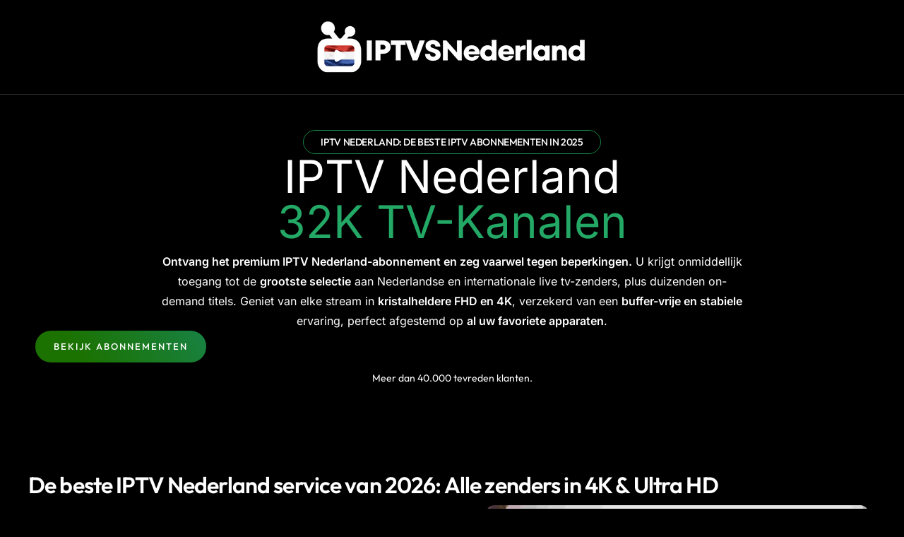

--- FILE ---
content_type: text/html; charset=UTF-8
request_url: https://iptvsnederland.com/
body_size: 42215
content:

<!DOCTYPE html>
<html lang="fr-FR" prefix="og: http://ogp.me/ns#" prefix="og: https://ogp.me/ns#">

<head><meta charset="UTF-8"><script>if(navigator.userAgent.match(/MSIE|Internet Explorer/i)||navigator.userAgent.match(/Trident\/7\..*?rv:11/i)){var href=document.location.href;if(!href.match(/[?&]nowprocket/)){if(href.indexOf("?")==-1){if(href.indexOf("#")==-1){document.location.href=href+"?nowprocket=1"}else{document.location.href=href.replace("#","?nowprocket=1#")}}else{if(href.indexOf("#")==-1){document.location.href=href+"&nowprocket=1"}else{document.location.href=href.replace("#","&nowprocket=1#")}}}}</script><script>(()=>{class RocketLazyLoadScripts{constructor(){this.v="2.0.4",this.userEvents=["keydown","keyup","mousedown","mouseup","mousemove","mouseover","mouseout","touchmove","touchstart","touchend","touchcancel","wheel","click","dblclick","input"],this.attributeEvents=["onblur","onclick","oncontextmenu","ondblclick","onfocus","onmousedown","onmouseenter","onmouseleave","onmousemove","onmouseout","onmouseover","onmouseup","onmousewheel","onscroll","onsubmit"]}async t(){this.i(),this.o(),/iP(ad|hone)/.test(navigator.userAgent)&&this.h(),this.u(),this.l(this),this.m(),this.k(this),this.p(this),this._(),await Promise.all([this.R(),this.L()]),this.lastBreath=Date.now(),this.S(this),this.P(),this.D(),this.O(),this.M(),await this.C(this.delayedScripts.normal),await this.C(this.delayedScripts.defer),await this.C(this.delayedScripts.async),await this.T(),await this.F(),await this.j(),await this.A(),window.dispatchEvent(new Event("rocket-allScriptsLoaded")),this.everythingLoaded=!0,this.lastTouchEnd&&await new Promise(t=>setTimeout(t,500-Date.now()+this.lastTouchEnd)),this.I(),this.H(),this.U(),this.W()}i(){this.CSPIssue=sessionStorage.getItem("rocketCSPIssue"),document.addEventListener("securitypolicyviolation",t=>{this.CSPIssue||"script-src-elem"!==t.violatedDirective||"data"!==t.blockedURI||(this.CSPIssue=!0,sessionStorage.setItem("rocketCSPIssue",!0))},{isRocket:!0})}o(){window.addEventListener("pageshow",t=>{this.persisted=t.persisted,this.realWindowLoadedFired=!0},{isRocket:!0}),window.addEventListener("pagehide",()=>{this.onFirstUserAction=null},{isRocket:!0})}h(){let t;function e(e){t=e}window.addEventListener("touchstart",e,{isRocket:!0}),window.addEventListener("touchend",function i(o){o.changedTouches[0]&&t.changedTouches[0]&&Math.abs(o.changedTouches[0].pageX-t.changedTouches[0].pageX)<10&&Math.abs(o.changedTouches[0].pageY-t.changedTouches[0].pageY)<10&&o.timeStamp-t.timeStamp<200&&(window.removeEventListener("touchstart",e,{isRocket:!0}),window.removeEventListener("touchend",i,{isRocket:!0}),"INPUT"===o.target.tagName&&"text"===o.target.type||(o.target.dispatchEvent(new TouchEvent("touchend",{target:o.target,bubbles:!0})),o.target.dispatchEvent(new MouseEvent("mouseover",{target:o.target,bubbles:!0})),o.target.dispatchEvent(new PointerEvent("click",{target:o.target,bubbles:!0,cancelable:!0,detail:1,clientX:o.changedTouches[0].clientX,clientY:o.changedTouches[0].clientY})),event.preventDefault()))},{isRocket:!0})}q(t){this.userActionTriggered||("mousemove"!==t.type||this.firstMousemoveIgnored?"keyup"===t.type||"mouseover"===t.type||"mouseout"===t.type||(this.userActionTriggered=!0,this.onFirstUserAction&&this.onFirstUserAction()):this.firstMousemoveIgnored=!0),"click"===t.type&&t.preventDefault(),t.stopPropagation(),t.stopImmediatePropagation(),"touchstart"===this.lastEvent&&"touchend"===t.type&&(this.lastTouchEnd=Date.now()),"click"===t.type&&(this.lastTouchEnd=0),this.lastEvent=t.type,t.composedPath&&t.composedPath()[0].getRootNode()instanceof ShadowRoot&&(t.rocketTarget=t.composedPath()[0]),this.savedUserEvents.push(t)}u(){this.savedUserEvents=[],this.userEventHandler=this.q.bind(this),this.userEvents.forEach(t=>window.addEventListener(t,this.userEventHandler,{passive:!1,isRocket:!0})),document.addEventListener("visibilitychange",this.userEventHandler,{isRocket:!0})}U(){this.userEvents.forEach(t=>window.removeEventListener(t,this.userEventHandler,{passive:!1,isRocket:!0})),document.removeEventListener("visibilitychange",this.userEventHandler,{isRocket:!0}),this.savedUserEvents.forEach(t=>{(t.rocketTarget||t.target).dispatchEvent(new window[t.constructor.name](t.type,t))})}m(){const t="return false",e=Array.from(this.attributeEvents,t=>"data-rocket-"+t),i="["+this.attributeEvents.join("],[")+"]",o="[data-rocket-"+this.attributeEvents.join("],[data-rocket-")+"]",s=(e,i,o)=>{o&&o!==t&&(e.setAttribute("data-rocket-"+i,o),e["rocket"+i]=new Function("event",o),e.setAttribute(i,t))};new MutationObserver(t=>{for(const n of t)"attributes"===n.type&&(n.attributeName.startsWith("data-rocket-")||this.everythingLoaded?n.attributeName.startsWith("data-rocket-")&&this.everythingLoaded&&this.N(n.target,n.attributeName.substring(12)):s(n.target,n.attributeName,n.target.getAttribute(n.attributeName))),"childList"===n.type&&n.addedNodes.forEach(t=>{if(t.nodeType===Node.ELEMENT_NODE)if(this.everythingLoaded)for(const i of[t,...t.querySelectorAll(o)])for(const t of i.getAttributeNames())e.includes(t)&&this.N(i,t.substring(12));else for(const e of[t,...t.querySelectorAll(i)])for(const t of e.getAttributeNames())this.attributeEvents.includes(t)&&s(e,t,e.getAttribute(t))})}).observe(document,{subtree:!0,childList:!0,attributeFilter:[...this.attributeEvents,...e]})}I(){this.attributeEvents.forEach(t=>{document.querySelectorAll("[data-rocket-"+t+"]").forEach(e=>{this.N(e,t)})})}N(t,e){const i=t.getAttribute("data-rocket-"+e);i&&(t.setAttribute(e,i),t.removeAttribute("data-rocket-"+e))}k(t){Object.defineProperty(HTMLElement.prototype,"onclick",{get(){return this.rocketonclick||null},set(e){this.rocketonclick=e,this.setAttribute(t.everythingLoaded?"onclick":"data-rocket-onclick","this.rocketonclick(event)")}})}S(t){function e(e,i){let o=e[i];e[i]=null,Object.defineProperty(e,i,{get:()=>o,set(s){t.everythingLoaded?o=s:e["rocket"+i]=o=s}})}e(document,"onreadystatechange"),e(window,"onload"),e(window,"onpageshow");try{Object.defineProperty(document,"readyState",{get:()=>t.rocketReadyState,set(e){t.rocketReadyState=e},configurable:!0}),document.readyState="loading"}catch(t){console.log("WPRocket DJE readyState conflict, bypassing")}}l(t){this.originalAddEventListener=EventTarget.prototype.addEventListener,this.originalRemoveEventListener=EventTarget.prototype.removeEventListener,this.savedEventListeners=[],EventTarget.prototype.addEventListener=function(e,i,o){o&&o.isRocket||!t.B(e,this)&&!t.userEvents.includes(e)||t.B(e,this)&&!t.userActionTriggered||e.startsWith("rocket-")||t.everythingLoaded?t.originalAddEventListener.call(this,e,i,o):(t.savedEventListeners.push({target:this,remove:!1,type:e,func:i,options:o}),"mouseenter"!==e&&"mouseleave"!==e||t.originalAddEventListener.call(this,e,t.savedUserEvents.push,o))},EventTarget.prototype.removeEventListener=function(e,i,o){o&&o.isRocket||!t.B(e,this)&&!t.userEvents.includes(e)||t.B(e,this)&&!t.userActionTriggered||e.startsWith("rocket-")||t.everythingLoaded?t.originalRemoveEventListener.call(this,e,i,o):t.savedEventListeners.push({target:this,remove:!0,type:e,func:i,options:o})}}J(t,e){this.savedEventListeners=this.savedEventListeners.filter(i=>{let o=i.type,s=i.target||window;return e!==o||t!==s||(this.B(o,s)&&(i.type="rocket-"+o),this.$(i),!1)})}H(){EventTarget.prototype.addEventListener=this.originalAddEventListener,EventTarget.prototype.removeEventListener=this.originalRemoveEventListener,this.savedEventListeners.forEach(t=>this.$(t))}$(t){t.remove?this.originalRemoveEventListener.call(t.target,t.type,t.func,t.options):this.originalAddEventListener.call(t.target,t.type,t.func,t.options)}p(t){let e;function i(e){return t.everythingLoaded?e:e.split(" ").map(t=>"load"===t||t.startsWith("load.")?"rocket-jquery-load":t).join(" ")}function o(o){function s(e){const s=o.fn[e];o.fn[e]=o.fn.init.prototype[e]=function(){return this[0]===window&&t.userActionTriggered&&("string"==typeof arguments[0]||arguments[0]instanceof String?arguments[0]=i(arguments[0]):"object"==typeof arguments[0]&&Object.keys(arguments[0]).forEach(t=>{const e=arguments[0][t];delete arguments[0][t],arguments[0][i(t)]=e})),s.apply(this,arguments),this}}if(o&&o.fn&&!t.allJQueries.includes(o)){const e={DOMContentLoaded:[],"rocket-DOMContentLoaded":[]};for(const t in e)document.addEventListener(t,()=>{e[t].forEach(t=>t())},{isRocket:!0});o.fn.ready=o.fn.init.prototype.ready=function(i){function s(){parseInt(o.fn.jquery)>2?setTimeout(()=>i.bind(document)(o)):i.bind(document)(o)}return"function"==typeof i&&(t.realDomReadyFired?!t.userActionTriggered||t.fauxDomReadyFired?s():e["rocket-DOMContentLoaded"].push(s):e.DOMContentLoaded.push(s)),o([])},s("on"),s("one"),s("off"),t.allJQueries.push(o)}e=o}t.allJQueries=[],o(window.jQuery),Object.defineProperty(window,"jQuery",{get:()=>e,set(t){o(t)}})}P(){const t=new Map;document.write=document.writeln=function(e){const i=document.currentScript,o=document.createRange(),s=i.parentElement;let n=t.get(i);void 0===n&&(n=i.nextSibling,t.set(i,n));const c=document.createDocumentFragment();o.setStart(c,0),c.appendChild(o.createContextualFragment(e)),s.insertBefore(c,n)}}async R(){return new Promise(t=>{this.userActionTriggered?t():this.onFirstUserAction=t})}async L(){return new Promise(t=>{document.addEventListener("DOMContentLoaded",()=>{this.realDomReadyFired=!0,t()},{isRocket:!0})})}async j(){return this.realWindowLoadedFired?Promise.resolve():new Promise(t=>{window.addEventListener("load",t,{isRocket:!0})})}M(){this.pendingScripts=[];this.scriptsMutationObserver=new MutationObserver(t=>{for(const e of t)e.addedNodes.forEach(t=>{"SCRIPT"!==t.tagName||t.noModule||t.isWPRocket||this.pendingScripts.push({script:t,promise:new Promise(e=>{const i=()=>{const i=this.pendingScripts.findIndex(e=>e.script===t);i>=0&&this.pendingScripts.splice(i,1),e()};t.addEventListener("load",i,{isRocket:!0}),t.addEventListener("error",i,{isRocket:!0}),setTimeout(i,1e3)})})})}),this.scriptsMutationObserver.observe(document,{childList:!0,subtree:!0})}async F(){await this.X(),this.pendingScripts.length?(await this.pendingScripts[0].promise,await this.F()):this.scriptsMutationObserver.disconnect()}D(){this.delayedScripts={normal:[],async:[],defer:[]},document.querySelectorAll("script[type$=rocketlazyloadscript]").forEach(t=>{t.hasAttribute("data-rocket-src")?t.hasAttribute("async")&&!1!==t.async?this.delayedScripts.async.push(t):t.hasAttribute("defer")&&!1!==t.defer||"module"===t.getAttribute("data-rocket-type")?this.delayedScripts.defer.push(t):this.delayedScripts.normal.push(t):this.delayedScripts.normal.push(t)})}async _(){await this.L();let t=[];document.querySelectorAll("script[type$=rocketlazyloadscript][data-rocket-src]").forEach(e=>{let i=e.getAttribute("data-rocket-src");if(i&&!i.startsWith("data:")){i.startsWith("//")&&(i=location.protocol+i);try{const o=new URL(i).origin;o!==location.origin&&t.push({src:o,crossOrigin:e.crossOrigin||"module"===e.getAttribute("data-rocket-type")})}catch(t){}}}),t=[...new Map(t.map(t=>[JSON.stringify(t),t])).values()],this.Y(t,"preconnect")}async G(t){if(await this.K(),!0!==t.noModule||!("noModule"in HTMLScriptElement.prototype))return new Promise(e=>{let i;function o(){(i||t).setAttribute("data-rocket-status","executed"),e()}try{if(navigator.userAgent.includes("Firefox/")||""===navigator.vendor||this.CSPIssue)i=document.createElement("script"),[...t.attributes].forEach(t=>{let e=t.nodeName;"type"!==e&&("data-rocket-type"===e&&(e="type"),"data-rocket-src"===e&&(e="src"),i.setAttribute(e,t.nodeValue))}),t.text&&(i.text=t.text),t.nonce&&(i.nonce=t.nonce),i.hasAttribute("src")?(i.addEventListener("load",o,{isRocket:!0}),i.addEventListener("error",()=>{i.setAttribute("data-rocket-status","failed-network"),e()},{isRocket:!0}),setTimeout(()=>{i.isConnected||e()},1)):(i.text=t.text,o()),i.isWPRocket=!0,t.parentNode.replaceChild(i,t);else{const i=t.getAttribute("data-rocket-type"),s=t.getAttribute("data-rocket-src");i?(t.type=i,t.removeAttribute("data-rocket-type")):t.removeAttribute("type"),t.addEventListener("load",o,{isRocket:!0}),t.addEventListener("error",i=>{this.CSPIssue&&i.target.src.startsWith("data:")?(console.log("WPRocket: CSP fallback activated"),t.removeAttribute("src"),this.G(t).then(e)):(t.setAttribute("data-rocket-status","failed-network"),e())},{isRocket:!0}),s?(t.fetchPriority="high",t.removeAttribute("data-rocket-src"),t.src=s):t.src="data:text/javascript;base64,"+window.btoa(unescape(encodeURIComponent(t.text)))}}catch(i){t.setAttribute("data-rocket-status","failed-transform"),e()}});t.setAttribute("data-rocket-status","skipped")}async C(t){const e=t.shift();return e?(e.isConnected&&await this.G(e),this.C(t)):Promise.resolve()}O(){this.Y([...this.delayedScripts.normal,...this.delayedScripts.defer,...this.delayedScripts.async],"preload")}Y(t,e){this.trash=this.trash||[];let i=!0;var o=document.createDocumentFragment();t.forEach(t=>{const s=t.getAttribute&&t.getAttribute("data-rocket-src")||t.src;if(s&&!s.startsWith("data:")){const n=document.createElement("link");n.href=s,n.rel=e,"preconnect"!==e&&(n.as="script",n.fetchPriority=i?"high":"low"),t.getAttribute&&"module"===t.getAttribute("data-rocket-type")&&(n.crossOrigin=!0),t.crossOrigin&&(n.crossOrigin=t.crossOrigin),t.integrity&&(n.integrity=t.integrity),t.nonce&&(n.nonce=t.nonce),o.appendChild(n),this.trash.push(n),i=!1}}),document.head.appendChild(o)}W(){this.trash.forEach(t=>t.remove())}async T(){try{document.readyState="interactive"}catch(t){}this.fauxDomReadyFired=!0;try{await this.K(),this.J(document,"readystatechange"),document.dispatchEvent(new Event("rocket-readystatechange")),await this.K(),document.rocketonreadystatechange&&document.rocketonreadystatechange(),await this.K(),this.J(document,"DOMContentLoaded"),document.dispatchEvent(new Event("rocket-DOMContentLoaded")),await this.K(),this.J(window,"DOMContentLoaded"),window.dispatchEvent(new Event("rocket-DOMContentLoaded"))}catch(t){console.error(t)}}async A(){try{document.readyState="complete"}catch(t){}try{await this.K(),this.J(document,"readystatechange"),document.dispatchEvent(new Event("rocket-readystatechange")),await this.K(),document.rocketonreadystatechange&&document.rocketonreadystatechange(),await this.K(),this.J(window,"load"),window.dispatchEvent(new Event("rocket-load")),await this.K(),window.rocketonload&&window.rocketonload(),await this.K(),this.allJQueries.forEach(t=>t(window).trigger("rocket-jquery-load")),await this.K(),this.J(window,"pageshow");const t=new Event("rocket-pageshow");t.persisted=this.persisted,window.dispatchEvent(t),await this.K(),window.rocketonpageshow&&window.rocketonpageshow({persisted:this.persisted})}catch(t){console.error(t)}}async K(){Date.now()-this.lastBreath>45&&(await this.X(),this.lastBreath=Date.now())}async X(){return document.hidden?new Promise(t=>setTimeout(t)):new Promise(t=>requestAnimationFrame(t))}B(t,e){return e===document&&"readystatechange"===t||(e===document&&"DOMContentLoaded"===t||(e===window&&"DOMContentLoaded"===t||(e===window&&"load"===t||e===window&&"pageshow"===t)))}static run(){(new RocketLazyLoadScripts).t()}}RocketLazyLoadScripts.run()})();</script>
	
	<meta name="viewport" content="width=device-width, initial-scale=1.0" />
		
<!-- Optimisation des moteurs de recherche par Rank Math PRO - https://rankmath.com/ -->
<title>IPTV Nederland: Beste Nederlandse IPTV 2026 - IPTV Kopen</title>
<link data-wpr-hosted-gf-parameters="family=Outfit%3A100%2C100italic%2C200%2C200italic%2C300%2C300italic%2C400%2C400italic%2C500%2C500italic%2C600%2C600italic%2C700%2C700italic%2C800%2C800italic%2C900%2C900italic%7CInter%3A100%2C100italic%2C200%2C200italic%2C300%2C300italic%2C400%2C400italic%2C500%2C500italic%2C600%2C600italic%2C700%2C700italic%2C800%2C800italic%2C900%2C900italic%7CBe%20Vietnam%20Pro%3A100%2C100italic%2C200%2C200italic%2C300%2C300italic%2C400%2C400italic%2C500%2C500italic%2C600%2C600italic%2C700%2C700italic%2C800%2C800italic%2C900%2C900italic&display=swap" href="https://iptvsnederland.com/wp-content/cache/fonts/1/google-fonts/css/e/7/c/de466612c75c359409a8dcf617eb5.css" rel="stylesheet"><link rel="preload" data-rocket-preload as="image" href="https://iptvsnederland.com/wp-content/uploads/2025/03/crm-shape-3.svg" fetchpriority="high">
<meta name="description" content="IPTV Nederland Kopen? Geniet van stabiele IPTV met alle NL zenders, live sport en VOD. Kijk zonder haperingen in 4K. Probeer het nu!"/>
<meta name="robots" content="follow, index, max-snippet:-1, max-video-preview:-1, max-image-preview:large"/>
<link rel="canonical" href="https://iptvsnederland.com/" />
<meta property="og:locale" content="fr_FR" />
<meta property="og:type" content="website" />
<meta property="og:title" content="IPTV Nederland" />
<meta property="og:description" content="IPTV Nederland | IPTV Kopen | De Beste IPTV Abonnement" />
<meta property="og:url" content="https://iptvsnederland.com/" />
<meta property="og:site_name" content="IPTV Nederland" />
<meta property="og:updated_time" content="2026-01-21T12:19:07+00:00" />
<meta property="og:image" content="https://iptvsnederland.com/wp-admin/admin-ajax.php?action=rank_math_overlay_thumb&id=1724&type=iptv-nederland&hash=e68f90340672ee6f732b86720826d163" />
<meta property="og:image:secure_url" content="https://iptvsnederland.com/wp-admin/admin-ajax.php?action=rank_math_overlay_thumb&id=1724&type=iptv-nederland&hash=e68f90340672ee6f732b86720826d163" />
<meta property="og:image:width" content="512" />
<meta property="og:image:height" content="512" />
<meta property="og:image:alt" content="IPTV Nederland" />
<meta property="og:image:type" content="image/webp" />
<meta property="article:published_time" content="2025-10-10T13:48:47+00:00" />
<meta property="article:modified_time" content="2026-01-21T12:19:07+00:00" />
<meta name="twitter:card" content="summary_large_image" />
<meta name="twitter:title" content="IPTV Nederland" />
<meta name="twitter:description" content="IPTV Nederland | IPTV Kopen | De Beste IPTV Abonnement" />
<meta name="twitter:image" content="https://iptvsnederland.com/wp-admin/admin-ajax.php?action=rank_math_overlay_thumb&id=1724&type=iptv-nederland&hash=e68f90340672ee6f732b86720826d163" />
<meta name="twitter:label1" content="Écrit par" />
<meta name="twitter:data1" content="Klara Jönsson" />
<meta name="twitter:label2" content="Temps de lecture" />
<meta name="twitter:data2" content="13 minutes" />
<script type="application/ld+json" class="rank-math-schema-pro">{"@context":"https://schema.org","@graph":[{"@type":"Place","@id":"https://iptvsnederland.com/#place","geo":{"@type":"GeoCoordinates","latitude":"52.35932012905015","longitude":" 4.903543521176772"},"hasMap":"https://www.google.com/maps/search/?api=1&amp;query=52.35932012905015, 4.903543521176772","address":{"@type":"PostalAddress","streetAddress":"Sarphatikade 11","addressLocality":"Amsterdam","addressRegion":"Amsterdam","postalCode":"1017 WV","addressCountry":"NL"}},{"@type":["ProfessionalService","Organization"],"@id":"https://iptvsnederland.com/#organization","name":"IPTV Nederland","url":"https://iptvsnederland.com","email":"contact@iptvsnederland.com","address":{"@type":"PostalAddress","streetAddress":"Sarphatikade 11","addressLocality":"Amsterdam","addressRegion":"Amsterdam","postalCode":"1017 WV","addressCountry":"NL"},"logo":{"@type":"ImageObject","@id":"https://iptvsnederland.com/#logo","url":"https://iptvsnederland.com/wp-content/uploads/2025/10/cropped-nth-logo.webp","contentUrl":"https://iptvsnederland.com/wp-content/uploads/2025/10/cropped-nth-logo.webp","caption":"IPTV Nederland","inLanguage":"fr-FR","width":"512","height":"512"},"priceRange":"$$","openingHours":["Monday,Tuesday,Wednesday,Thursday,Friday,Saturday,Sunday 09:00-23:00"],"description":"IPTV Nederland is een organisatie die gespecialiseerd is in het aanbieden van legale IPTV-diensten van hoge kwaliteit in Nederland. Het bedrijf staat bekend om zijn betrouwbaarheid en professionaliteit en biedt moderne streamingoplossingen die geschikt zijn voor zowel particulieren als gezinnen, met een ruim aanbod aan zenders en content in Full HD (FHD) en 4K-kwaliteit.","legalName":"contact@iptvsnederland.com","location":{"@id":"https://iptvsnederland.com/#place"},"image":{"@id":"https://iptvsnederland.com/#logo"},"telephone":"+3197010269638"},{"@type":"WebSite","@id":"https://iptvsnederland.com/#website","url":"https://iptvsnederland.com","name":"IPTV Nederland","alternateName":"IPTV Nederland","publisher":{"@id":"https://iptvsnederland.com/#organization"},"inLanguage":"fr-FR","potentialAction":{"@type":"SearchAction","target":"https://iptvsnederland.com/?s={search_term_string}","query-input":"required name=search_term_string"}},{"@type":"ImageObject","@id":"https://iptvsnederland.com/wp-content/uploads/2025/12/friends-cheering-and-celebrating-while-watching-fo-2025-03-13-14-44-47-utc-min-1024x683.jpg","url":"https://iptvsnederland.com/wp-content/uploads/2025/12/friends-cheering-and-celebrating-while-watching-fo-2025-03-13-14-44-47-utc-min-1024x683.jpg","width":"200","height":"200","inLanguage":"fr-FR"},{"@type":"WebPage","@id":"https://iptvsnederland.com/#webpage","url":"https://iptvsnederland.com/","name":"IPTV Nederland: Beste Nederlandse IPTV 2026 - IPTV Kopen","datePublished":"2025-10-10T13:48:47+00:00","dateModified":"2026-01-21T12:19:07+00:00","about":{"@id":"https://iptvsnederland.com/#organization"},"isPartOf":{"@id":"https://iptvsnederland.com/#website"},"primaryImageOfPage":{"@id":"https://iptvsnederland.com/wp-content/uploads/2025/12/friends-cheering-and-celebrating-while-watching-fo-2025-03-13-14-44-47-utc-min-1024x683.jpg"},"inLanguage":"fr-FR"},{"@type":"Person","@id":"https://iptvsnederland.com/author/contactiptvsmarters-plus/","name":"Klara J\u00f6nsson","description":"IPTV Nederland: Stabiele en snelle IPTV-diensten met toegang tot honderden zenders, films en sport. Altijd en overal beschikbaar.","url":"https://iptvsnederland.com/author/contactiptvsmarters-plus/","image":{"@type":"ImageObject","@id":"https://secure.gravatar.com/avatar/c24e008becfcba9dc6c2ff56444738e0d0df277683207ee18337fda4bebd2970?s=96&amp;d=robohash&amp;r=g","url":"https://secure.gravatar.com/avatar/c24e008becfcba9dc6c2ff56444738e0d0df277683207ee18337fda4bebd2970?s=96&amp;d=robohash&amp;r=g","caption":"Klara J\u00f6nsson","inLanguage":"fr-FR"},"sameAs":["https://iptvsnederland.com"],"worksFor":{"@id":"https://iptvsnederland.com/#organization"}},{"@type":"Article","headline":"IPTV Nederland: Beste Nederlandse IPTV 2026 - IPTV Kopen","keywords":"IPTV Nederland","datePublished":"2025-10-10T13:48:47+00:00","dateModified":"2026-01-21T12:19:07+00:00","author":{"@id":"https://iptvsnederland.com/author/contactiptvsmarters-plus/","name":"Klara J\u00f6nsson"},"publisher":{"@id":"https://iptvsnederland.com/#organization"},"description":"IPTV Nederland Kopen? Geniet van stabiele IPTV met alle NL zenders, live sport en VOD. Kijk zonder haperingen in 4K. Probeer het nu!","name":"IPTV Nederland: Beste Nederlandse IPTV 2026 - IPTV Kopen","@id":"https://iptvsnederland.com/#richSnippet","isPartOf":{"@id":"https://iptvsnederland.com/#webpage"},"image":{"@id":"https://iptvsnederland.com/wp-content/uploads/2025/12/friends-cheering-and-celebrating-while-watching-fo-2025-03-13-14-44-47-utc-min-1024x683.jpg"},"inLanguage":"fr-FR","mainEntityOfPage":{"@id":"https://iptvsnederland.com/#webpage"}}]}</script>
<!-- /Extension Rank Math WordPress SEO -->

<link rel='dns-prefetch' href='//www.googletagmanager.com' />
<link href='https://fonts.gstatic.com' crossorigin rel='preconnect' />
<link rel="alternate" type="application/rss+xml" title="IPTV Nederland &raquo; Flux" href="https://iptvsnederland.com/feed/" />
<link rel="alternate" type="application/rss+xml" title="IPTV Nederland &raquo; Flux des commentaires" href="https://iptvsnederland.com/comments/feed/" />
<link rel="alternate" title="oEmbed (JSON)" type="application/json+oembed" href="https://iptvsnederland.com/wp-json/oembed/1.0/embed?url=https%3A%2F%2Fiptvsnederland.com%2F" />
<link rel="alternate" title="oEmbed (XML)" type="text/xml+oembed" href="https://iptvsnederland.com/wp-json/oembed/1.0/embed?url=https%3A%2F%2Fiptvsnederland.com%2F&#038;format=xml" />
<style id='wp-img-auto-sizes-contain-inline-css'>
img:is([sizes=auto i],[sizes^="auto," i]){contain-intrinsic-size:3000px 1500px}
/*# sourceURL=wp-img-auto-sizes-contain-inline-css */
</style>
<link rel='stylesheet' id='elementor-frontend-css' href='https://iptvsnederland.com/wp-content/plugins/elementor/assets/css/frontend.min.css?ver=3.34.0' media='all' />
<link rel='stylesheet' id='elementor-post-120-css' href='https://iptvsnederland.com/wp-content/uploads/elementor/css/post-120.css?ver=1767486597' media='all' />
<link rel='stylesheet' id='elementor-post-166-css' href='https://iptvsnederland.com/wp-content/uploads/elementor/css/post-166.css?ver=1768515663' media='all' />
<link data-minify="1" rel='stylesheet' id='fluentform-elementor-widget-css' href='https://iptvsnederland.com/wp-content/cache/min/1/wp-content/plugins/fluentform/assets/css/fluent-forms-elementor-widget.css?ver=1767486597' media='all' />
<style id='wp-emoji-styles-inline-css'>

	img.wp-smiley, img.emoji {
		display: inline !important;
		border: none !important;
		box-shadow: none !important;
		height: 1em !important;
		width: 1em !important;
		margin: 0 0.07em !important;
		vertical-align: -0.1em !important;
		background: none !important;
		padding: 0 !important;
	}
/*# sourceURL=wp-emoji-styles-inline-css */
</style>
<link data-minify="1" rel='stylesheet' id='elementor-icons-css' href='https://iptvsnederland.com/wp-content/cache/min/1/wp-content/plugins/elementor/assets/lib/eicons/css/elementor-icons.min.css?ver=1767486597' media='all' />
<link rel='stylesheet' id='elementor-post-5-css' href='https://iptvsnederland.com/wp-content/uploads/elementor/css/post-5.css?ver=1767486597' media='all' />
<link rel='stylesheet' id='widget-heading-css' href='https://iptvsnederland.com/wp-content/plugins/elementor/assets/css/widget-heading.min.css?ver=3.34.0' media='all' />
<link data-minify="1" rel='stylesheet' id='elementskit-parallax-css' href='https://iptvsnederland.com/wp-content/cache/min/1/wp-content/plugins/elementskit/modules/parallax/assets/css/style.css?ver=1767486627' media='all' />
<link rel='stylesheet' id='e-animation-fadeInUp-css' href='https://iptvsnederland.com/wp-content/plugins/elementor/assets/lib/animations/styles/fadeInUp.min.css?ver=3.34.0' media='all' />
<link rel='stylesheet' id='widget-icon-list-css' href='https://iptvsnederland.com/wp-content/plugins/elementor/assets/css/widget-icon-list.min.css?ver=3.34.0' media='all' />
<link rel='stylesheet' id='e-animation-fadeInLeft-css' href='https://iptvsnederland.com/wp-content/plugins/elementor/assets/lib/animations/styles/fadeInLeft.min.css?ver=3.34.0' media='all' />
<link rel='stylesheet' id='widget-image-css' href='https://iptvsnederland.com/wp-content/plugins/elementor/assets/css/widget-image.min.css?ver=3.34.0' media='all' />
<link data-minify="1" rel='stylesheet' id='swiper-css' href='https://iptvsnederland.com/wp-content/cache/min/1/wp-content/plugins/elementor/assets/lib/swiper/v8/css/swiper.min.css?ver=1767486628' media='all' />
<link rel='stylesheet' id='e-swiper-css' href='https://iptvsnederland.com/wp-content/plugins/elementor/assets/css/conditionals/e-swiper.min.css?ver=3.34.0' media='all' />
<link rel='stylesheet' id='widget-counter-css' href='https://iptvsnederland.com/wp-content/plugins/elementor/assets/css/widget-counter.min.css?ver=3.34.0' media='all' />
<link rel='stylesheet' id='e-animation-fadeInRight-css' href='https://iptvsnederland.com/wp-content/plugins/elementor/assets/lib/animations/styles/fadeInRight.min.css?ver=3.34.0' media='all' />
<link rel='stylesheet' id='widget-icon-box-css' href='https://iptvsnederland.com/wp-content/plugins/elementor/assets/css/widget-icon-box.min.css?ver=3.34.0' media='all' />
<link rel='stylesheet' id='elementor-post-1677-css' href='https://iptvsnederland.com/wp-content/cache/background-css/1/iptvsnederland.com/wp-content/uploads/elementor/css/post-1677.css?ver=1768997956&wpr_t=1769150050' media='all' />
<link data-minify="1" rel='stylesheet' id='woocommerce-layout-css' href='https://iptvsnederland.com/wp-content/cache/min/1/wp-content/plugins/woocommerce/assets/css/woocommerce-layout.css?ver=1767486597' media='all' />
<link data-minify="1" rel='stylesheet' id='woocommerce-smallscreen-css' href='https://iptvsnederland.com/wp-content/cache/min/1/wp-content/plugins/woocommerce/assets/css/woocommerce-smallscreen.css?ver=1767486597' media='only screen and (max-width: 768px)' />
<link data-minify="1" rel='stylesheet' id='woocommerce-general-css' href='https://iptvsnederland.com/wp-content/cache/background-css/1/iptvsnederland.com/wp-content/cache/min/1/wp-content/plugins/woocommerce/assets/css/woocommerce.css?ver=1767486597&wpr_t=1769150050' media='all' />
<style id='woocommerce-inline-inline-css'>
.woocommerce form .form-row .required { visibility: visible; }
/*# sourceURL=woocommerce-inline-inline-css */
</style>
<link data-minify="1" rel='stylesheet' id='keystone-variables-css' href='https://iptvsnederland.com/wp-content/cache/min/1/wp-content/themes/maxreach/assets/css/variables.css?ver=1767486597' media='all' />
<link data-minify="1" rel='stylesheet' id='keystone-global-css' href='https://iptvsnederland.com/wp-content/cache/min/1/wp-content/themes/maxreach/assets/css/global.css?ver=1767486597' media='all' />
<link data-minify="1" rel='stylesheet' id='theme-styles-css' href='https://iptvsnederland.com/wp-content/cache/min/1/wp-content/themes/maxreach/assets/css/theme.css?ver=1767486597' media='all' />
<link rel='stylesheet' id='easy-social-share-buttons-css' href='https://iptvsnederland.com/wp-content/plugins/easy-social-share-buttons3/assets/css/easy-social-share-buttons.min.css?ver=10.8' media='all' />
<style id='easy-social-share-buttons-inline-css'>
.essb_links .essb_link_mastodon { --essb-network: #6364ff;}
/*# sourceURL=easy-social-share-buttons-inline-css */
</style>
<link data-minify="1" rel='stylesheet' id='ekit-widget-styles-css' href='https://iptvsnederland.com/wp-content/cache/background-css/1/iptvsnederland.com/wp-content/cache/min/1/wp-content/plugins/elementskit-lite/widgets/init/assets/css/widget-styles.css?ver=1767486597&wpr_t=1769150050' media='all' />
<link data-minify="1" rel='stylesheet' id='ekit-widget-styles-pro-css' href='https://iptvsnederland.com/wp-content/cache/min/1/wp-content/plugins/elementskit/widgets/init/assets/css/widget-styles-pro.css?ver=1767486597' media='all' />
<link data-minify="1" rel='stylesheet' id='ekit-responsive-css' href='https://iptvsnederland.com/wp-content/cache/min/1/wp-content/plugins/elementskit-lite/widgets/init/assets/css/responsive.css?ver=1767486597' media='all' />
<link data-minify="1" rel='stylesheet' id='keystone-frontend-css' href='https://iptvsnederland.com/wp-content/cache/min/1/wp-content/plugins/keystone-framework/assets/css/keystone-framework.css?ver=1767486597' media='all' />
<style id='keystone-frontend-inline-css'>
body {}.back-to-top,.back-to-top.primary-color,.back-to-top.secondary-color {}.back-to-top .icon-arrow-up {width: 12px;height: 12px;}.back-to-top.scroll-position-style circle {}
/*# sourceURL=keystone-frontend-inline-css */
</style>
<link data-minify="1" rel='stylesheet' id='keystone-woocommerce-css' href='https://iptvsnederland.com/wp-content/cache/min/1/wp-content/plugins/keystone-framework/assets/css/keystone-woocommerce.css?ver=1767486597' media='all' />



<link data-minify="1" rel='stylesheet' id='elementor-icons-ekiticons-css' href='https://iptvsnederland.com/wp-content/cache/min/1/wp-content/plugins/elementskit-lite/modules/elementskit-icon-pack/assets/css/ekiticons.css?ver=1767486597' media='all' />
<link rel='stylesheet' id='elementor-icons-shared-0-css' href='https://iptvsnederland.com/wp-content/plugins/elementor/assets/lib/font-awesome/css/fontawesome.min.css?ver=5.15.3' media='all' />
<link data-minify="1" rel='stylesheet' id='elementor-icons-fa-solid-css' href='https://iptvsnederland.com/wp-content/cache/min/1/wp-content/plugins/elementor/assets/lib/font-awesome/css/solid.min.css?ver=1767486597' media='all' />
<script type="rocketlazyloadscript" data-rocket-src="https://iptvsnederland.com/wp-includes/js/jquery/jquery.min.js?ver=3.7.1" id="jquery-core-js"></script>
<script type="rocketlazyloadscript" data-rocket-src="https://iptvsnederland.com/wp-includes/js/jquery/jquery-migrate.min.js?ver=3.4.1" id="jquery-migrate-js"></script>
<script type="rocketlazyloadscript" data-minify="1" data-rocket-src="https://iptvsnederland.com/wp-content/cache/min/1/wp-content/plugins/keystone-framework/assets/js/back-to-top.js?ver=1767474378" id="keystone-go-top-js"></script>
<script type="rocketlazyloadscript" data-rocket-src="https://iptvsnederland.com/wp-content/plugins/woocommerce/assets/js/jquery-blockui/jquery.blockUI.min.js?ver=2.7.0-wc.10.4.3" id="wc-jquery-blockui-js" data-wp-strategy="defer"></script>
<script id="wc-add-to-cart-js-extra">
var wc_add_to_cart_params = {"ajax_url":"/wp-admin/admin-ajax.php","wc_ajax_url":"/?wc-ajax=%%endpoint%%","i18n_view_cart":"Voir le panier","cart_url":"https://iptvsnederland.com","is_cart":"","cart_redirect_after_add":"no"};
//# sourceURL=wc-add-to-cart-js-extra
</script>
<script type="rocketlazyloadscript" data-rocket-src="https://iptvsnederland.com/wp-content/plugins/woocommerce/assets/js/frontend/add-to-cart.min.js?ver=10.4.3" id="wc-add-to-cart-js" defer data-wp-strategy="defer"></script>
<script type="rocketlazyloadscript" data-rocket-src="https://iptvsnederland.com/wp-content/plugins/woocommerce/assets/js/js-cookie/js.cookie.min.js?ver=2.1.4-wc.10.4.3" id="wc-js-cookie-js" data-wp-strategy="defer"></script>

<!-- Extrait de code de la balise Google (gtag.js) ajouté par Site Kit -->
<!-- Extrait Google Analytics ajouté par Site Kit -->
<script type="rocketlazyloadscript" data-rocket-src="https://www.googletagmanager.com/gtag/js?id=GT-NBXLDKN5" id="google_gtagjs-js" async></script>
<script type="rocketlazyloadscript" id="google_gtagjs-js-after">
window.dataLayer = window.dataLayer || [];function gtag(){dataLayer.push(arguments);}
gtag("set","linker",{"domains":["iptvsnederland.com"]});
gtag("js", new Date());
gtag("set", "developer_id.dZTNiMT", true);
gtag("config", "GT-NBXLDKN5");
 window._googlesitekit = window._googlesitekit || {}; window._googlesitekit.throttledEvents = []; window._googlesitekit.gtagEvent = (name, data) => { var key = JSON.stringify( { name, data } ); if ( !! window._googlesitekit.throttledEvents[ key ] ) { return; } window._googlesitekit.throttledEvents[ key ] = true; setTimeout( () => { delete window._googlesitekit.throttledEvents[ key ]; }, 5 ); gtag( "event", name, { ...data, event_source: "site-kit" } ); }; 
//# sourceURL=google_gtagjs-js-after
</script>
<script type="rocketlazyloadscript" id="essb-inline-js"></script><link rel="https://api.w.org/" href="https://iptvsnederland.com/wp-json/" /><link rel="alternate" title="JSON" type="application/json" href="https://iptvsnederland.com/wp-json/wp/v2/pages/1677" /><link rel="EditURI" type="application/rsd+xml" title="RSD" href="https://iptvsnederland.com/xmlrpc.php?rsd" />
<meta name="generator" content="WordPress 6.9" />
<link rel='shortlink' href='https://iptvsnederland.com/' />
<meta name="generator" content="Site Kit by Google 1.168.0" /><link rel="icon" type="image/png" href="/wp-content/uploads/fbrfg/favicon-96x96.png" sizes="96x96" />
<link rel="icon" type="image/svg+xml" href="/wp-content/uploads/fbrfg/favicon.svg" />
<link rel="shortcut icon" href="/wp-content/uploads/fbrfg/favicon.ico" />
<link rel="apple-touch-icon" sizes="180x180" href="/wp-content/uploads/fbrfg/apple-touch-icon.png" />
<meta name="apple-mobile-web-app-title" content="IPTV Nederland" />
<link rel="manifest" href="/wp-content/uploads/fbrfg/site.webmanifest" />	<script type="rocketlazyloadscript" data-rocket-type="text/javascript">
		var stm_wpcfto_ajaxurl = 'https://iptvsnederland.com/wp-admin/admin-ajax.php';
	</script>

	<style>
		.vue_is_disabled {
			display: none;
		}
	</style>
		<script type="rocketlazyloadscript">
		var stm_wpcfto_nonces = {"wpcfto_save_settings":"72e0e571f7","get_image_url":"6edc72fe1f","wpcfto_upload_file":"76d73a35f4","wpcfto_search_posts":"ceaf090499"};
	</script>
		<noscript><style>.woocommerce-product-gallery{ opacity: 1 !important; }</style></noscript>
	<meta name="generator" content="Elementor 3.34.0; features: additional_custom_breakpoints; settings: css_print_method-external, google_font-enabled, font_display-swap">
<script type="rocketlazyloadscript" data-rocket-type="text/javascript">var elementskit_module_parallax_url = "https://iptvsnederland.com/wp-content/plugins/elementskit/modules/parallax/";</script>			<style>
				.e-con.e-parent:nth-of-type(n+4):not(.e-lazyloaded):not(.e-no-lazyload),
				.e-con.e-parent:nth-of-type(n+4):not(.e-lazyloaded):not(.e-no-lazyload) * {
					background-image: none !important;
				}
				@media screen and (max-height: 1024px) {
					.e-con.e-parent:nth-of-type(n+3):not(.e-lazyloaded):not(.e-no-lazyload),
					.e-con.e-parent:nth-of-type(n+3):not(.e-lazyloaded):not(.e-no-lazyload) * {
						background-image: none !important;
					}
				}
				@media screen and (max-height: 640px) {
					.e-con.e-parent:nth-of-type(n+2):not(.e-lazyloaded):not(.e-no-lazyload),
					.e-con.e-parent:nth-of-type(n+2):not(.e-lazyloaded):not(.e-no-lazyload) * {
						background-image: none !important;
					}
				}
			</style>
						<meta name="theme-color" content="#000000">
			<link rel="icon" href="https://iptvsnederland.com/wp-content/uploads/2025/12/cropped-favicon-nl-32x32.jpg" sizes="32x32" />
<link rel="icon" href="https://iptvsnederland.com/wp-content/uploads/2025/12/cropped-favicon-nl-192x192.jpg" sizes="192x192" />
<link rel="apple-touch-icon" href="https://iptvsnederland.com/wp-content/uploads/2025/12/cropped-favicon-nl-180x180.jpg" />
<meta name="msapplication-TileImage" content="https://iptvsnederland.com/wp-content/uploads/2025/12/cropped-favicon-nl-270x270.jpg" />
		<style id="wp-custom-css">
			
@font-face {
    font-family: 'Inter';
    src: url('https://iptvsnederland.com/wp-content/plugins/woocommerce/assets/fonts/Inter-VariableFont_slnt,wght.woff2') format('woff2');
    font-display: optional; /* Optional keeps fallback font if loading is slow */
}

body.single-post article.article-single>.entry-content a:not(.wp-block-button__link) {
    color: white !important; /* Définit la couleur du texte des liens en blanc */
}

		</style>
		<noscript><style id="rocket-lazyload-nojs-css">.rll-youtube-player, [data-lazy-src]{display:none !important;}</style></noscript><style id="rocket-lazyrender-inline-css">[data-wpr-lazyrender] {content-visibility: auto;}</style><style id="wpr-lazyload-bg-container"></style><style id="wpr-lazyload-bg-exclusion">.elementor-1677 .elementor-element.elementor-element-631b153::before, .elementor-1677 .elementor-element.elementor-element-631b153 > .elementor-background-video-container::before, .elementor-1677 .elementor-element.elementor-element-631b153 > .e-con-inner > .elementor-background-video-container::before, .elementor-1677 .elementor-element.elementor-element-631b153 > .elementor-background-slideshow::before, .elementor-1677 .elementor-element.elementor-element-631b153 > .e-con-inner > .elementor-background-slideshow::before, .elementor-1677 .elementor-element.elementor-element-631b153 > .elementor-motion-effects-container > .elementor-motion-effects-layer::before{--wpr-bg-b224453e-da49-425b-85be-66ec5151678b: url('https://iptvsnederland.com/wp-content/uploads/2025/03/crm-shape-3.svg');}.elementor-1677 .elementor-element.elementor-element-969defd::before, .elementor-1677 .elementor-element.elementor-element-969defd > .elementor-background-video-container::before, .elementor-1677 .elementor-element.elementor-element-969defd > .e-con-inner > .elementor-background-video-container::before, .elementor-1677 .elementor-element.elementor-element-969defd > .elementor-background-slideshow::before, .elementor-1677 .elementor-element.elementor-element-969defd > .e-con-inner > .elementor-background-slideshow::before, .elementor-1677 .elementor-element.elementor-element-969defd > .elementor-motion-effects-container > .elementor-motion-effects-layer::before{--wpr-bg-d46cb2c7-376a-4294-8089-47f742feb558: url('https://iptvsnederland.com/wp-content/uploads/2025/03/crm-shape-3.svg');}.elementor-1677 .elementor-element.elementor-element-565070c::before, .elementor-1677 .elementor-element.elementor-element-565070c > .elementor-background-video-container::before, .elementor-1677 .elementor-element.elementor-element-565070c > .e-con-inner > .elementor-background-video-container::before, .elementor-1677 .elementor-element.elementor-element-565070c > .elementor-background-slideshow::before, .elementor-1677 .elementor-element.elementor-element-565070c > .e-con-inner > .elementor-background-slideshow::before, .elementor-1677 .elementor-element.elementor-element-565070c > .elementor-motion-effects-container > .elementor-motion-effects-layer::before{--wpr-bg-766c122a-4062-4e45-af87-1acabd318074: url('https://iptvsnederland.com/wp-content/uploads/2025/03/crm-shape-3.svg');}</style>
<noscript>
<style id="wpr-lazyload-bg-nostyle">.elementor-1677 .elementor-element.elementor-element-cd03967::before, .elementor-1677 .elementor-element.elementor-element-cd03967 > .elementor-background-video-container::before, .elementor-1677 .elementor-element.elementor-element-cd03967 > .e-con-inner > .elementor-background-video-container::before, .elementor-1677 .elementor-element.elementor-element-cd03967 > .elementor-background-slideshow::before, .elementor-1677 .elementor-element.elementor-element-cd03967 > .e-con-inner > .elementor-background-slideshow::before, .elementor-1677 .elementor-element.elementor-element-cd03967 > .elementor-motion-effects-container > .elementor-motion-effects-layer::before{--wpr-bg-09752fd8-55d8-4238-9f6a-41e6dce80975: url('https://iptvsnederland.com/wp-content/uploads/2025/03/image.webp');}.elementor-1677 .elementor-element.elementor-element-479958e::before, .elementor-1677 .elementor-element.elementor-element-479958e > .elementor-background-video-container::before, .elementor-1677 .elementor-element.elementor-element-479958e > .e-con-inner > .elementor-background-video-container::before, .elementor-1677 .elementor-element.elementor-element-479958e > .elementor-background-slideshow::before, .elementor-1677 .elementor-element.elementor-element-479958e > .e-con-inner > .elementor-background-slideshow::before, .elementor-1677 .elementor-element.elementor-element-479958e > .elementor-motion-effects-container > .elementor-motion-effects-layer::before{--wpr-bg-d21c2402-ebc3-472d-880a-030a957bec8d: url('https://iptvsnederland.com/wp-content/uploads/2025/03/bg_pattern.png');}.elementor-1677 .elementor-element.elementor-element-532cf01::before, .elementor-1677 .elementor-element.elementor-element-532cf01 > .elementor-background-video-container::before, .elementor-1677 .elementor-element.elementor-element-532cf01 > .e-con-inner > .elementor-background-video-container::before, .elementor-1677 .elementor-element.elementor-element-532cf01 > .elementor-background-slideshow::before, .elementor-1677 .elementor-element.elementor-element-532cf01 > .e-con-inner > .elementor-background-slideshow::before, .elementor-1677 .elementor-element.elementor-element-532cf01 > .elementor-motion-effects-container > .elementor-motion-effects-layer::before{--wpr-bg-30a0b90c-c8ea-4c7c-9ea9-3022f707318e: url('https://iptvsnederland.com/wp-content/uploads/2025/03/bg_pattern.png');}.elementor-1677 .elementor-element.elementor-element-5dd7999::before, .elementor-1677 .elementor-element.elementor-element-5dd7999 > .elementor-background-video-container::before, .elementor-1677 .elementor-element.elementor-element-5dd7999 > .e-con-inner > .elementor-background-video-container::before, .elementor-1677 .elementor-element.elementor-element-5dd7999 > .elementor-background-slideshow::before, .elementor-1677 .elementor-element.elementor-element-5dd7999 > .e-con-inner > .elementor-background-slideshow::before, .elementor-1677 .elementor-element.elementor-element-5dd7999 > .elementor-motion-effects-container > .elementor-motion-effects-layer::before{--wpr-bg-8802c92d-ab49-4a15-b579-02420a894510: url('https://iptvsnederland.com/wp-content/uploads/2025/03/bg_pattern.png');}.elementor-1677 .elementor-element.elementor-element-02cdaf8::before, .elementor-1677 .elementor-element.elementor-element-02cdaf8 > .elementor-background-video-container::before, .elementor-1677 .elementor-element.elementor-element-02cdaf8 > .e-con-inner > .elementor-background-video-container::before, .elementor-1677 .elementor-element.elementor-element-02cdaf8 > .elementor-background-slideshow::before, .elementor-1677 .elementor-element.elementor-element-02cdaf8 > .e-con-inner > .elementor-background-slideshow::before, .elementor-1677 .elementor-element.elementor-element-02cdaf8 > .elementor-motion-effects-container > .elementor-motion-effects-layer::before{--wpr-bg-69f88ab0-9d40-45c8-a343-32710434865c: url('https://iptvsnederland.com/wp-content/uploads/2025/03/bg_pattern.png');}.elementor-1677 .elementor-element.elementor-element-85be0d1::before, .elementor-1677 .elementor-element.elementor-element-85be0d1 > .elementor-background-video-container::before, .elementor-1677 .elementor-element.elementor-element-85be0d1 > .e-con-inner > .elementor-background-video-container::before, .elementor-1677 .elementor-element.elementor-element-85be0d1 > .elementor-background-slideshow::before, .elementor-1677 .elementor-element.elementor-element-85be0d1 > .e-con-inner > .elementor-background-slideshow::before, .elementor-1677 .elementor-element.elementor-element-85be0d1 > .elementor-motion-effects-container > .elementor-motion-effects-layer::before{--wpr-bg-a72a14b5-48d8-41cf-80e5-2d3b3c143b16: url('https://iptvsnederland.com/wp-content/uploads/2025/03/image.webp');}.elementor-1677 .elementor-element.elementor-element-639284e::before, .elementor-1677 .elementor-element.elementor-element-639284e > .elementor-background-video-container::before, .elementor-1677 .elementor-element.elementor-element-639284e > .e-con-inner > .elementor-background-video-container::before, .elementor-1677 .elementor-element.elementor-element-639284e > .elementor-background-slideshow::before, .elementor-1677 .elementor-element.elementor-element-639284e > .e-con-inner > .elementor-background-slideshow::before, .elementor-1677 .elementor-element.elementor-element-639284e > .elementor-motion-effects-container > .elementor-motion-effects-layer::before{--wpr-bg-7e0ac36d-dcac-493a-99b3-2863c72d9d26: url('https://iptvsnederland.com/wp-content/uploads/2025/03/bg_pattern.png');}.woocommerce .blockUI.blockOverlay::before{--wpr-bg-487db0bc-79db-480d-8baa-94356f1b73b9: url('https://iptvsnederland.com/wp-content/plugins/woocommerce/assets/images/icons/loader.svg');}.woocommerce .loader::before{--wpr-bg-4106a5b3-943d-40a2-903b-9884b81a9c79: url('https://iptvsnederland.com/wp-content/plugins/woocommerce/assets/images/icons/loader.svg');}#add_payment_method #payment div.payment_box .wc-credit-card-form-card-cvc.visa,#add_payment_method #payment div.payment_box .wc-credit-card-form-card-expiry.visa,#add_payment_method #payment div.payment_box .wc-credit-card-form-card-number.visa,.woocommerce-cart #payment div.payment_box .wc-credit-card-form-card-cvc.visa,.woocommerce-cart #payment div.payment_box .wc-credit-card-form-card-expiry.visa,.woocommerce-cart #payment div.payment_box .wc-credit-card-form-card-number.visa,.woocommerce-checkout #payment div.payment_box .wc-credit-card-form-card-cvc.visa,.woocommerce-checkout #payment div.payment_box .wc-credit-card-form-card-expiry.visa,.woocommerce-checkout #payment div.payment_box .wc-credit-card-form-card-number.visa{--wpr-bg-f3162219-6359-48ff-9201-ea34bae8d7b8: url('https://iptvsnederland.com/wp-content/plugins/woocommerce/assets/images/icons/credit-cards/visa.svg');}#add_payment_method #payment div.payment_box .wc-credit-card-form-card-cvc.mastercard,#add_payment_method #payment div.payment_box .wc-credit-card-form-card-expiry.mastercard,#add_payment_method #payment div.payment_box .wc-credit-card-form-card-number.mastercard,.woocommerce-cart #payment div.payment_box .wc-credit-card-form-card-cvc.mastercard,.woocommerce-cart #payment div.payment_box .wc-credit-card-form-card-expiry.mastercard,.woocommerce-cart #payment div.payment_box .wc-credit-card-form-card-number.mastercard,.woocommerce-checkout #payment div.payment_box .wc-credit-card-form-card-cvc.mastercard,.woocommerce-checkout #payment div.payment_box .wc-credit-card-form-card-expiry.mastercard,.woocommerce-checkout #payment div.payment_box .wc-credit-card-form-card-number.mastercard{--wpr-bg-67236710-3477-493d-954e-20db268a46f2: url('https://iptvsnederland.com/wp-content/plugins/woocommerce/assets/images/icons/credit-cards/mastercard.svg');}#add_payment_method #payment div.payment_box .wc-credit-card-form-card-cvc.laser,#add_payment_method #payment div.payment_box .wc-credit-card-form-card-expiry.laser,#add_payment_method #payment div.payment_box .wc-credit-card-form-card-number.laser,.woocommerce-cart #payment div.payment_box .wc-credit-card-form-card-cvc.laser,.woocommerce-cart #payment div.payment_box .wc-credit-card-form-card-expiry.laser,.woocommerce-cart #payment div.payment_box .wc-credit-card-form-card-number.laser,.woocommerce-checkout #payment div.payment_box .wc-credit-card-form-card-cvc.laser,.woocommerce-checkout #payment div.payment_box .wc-credit-card-form-card-expiry.laser,.woocommerce-checkout #payment div.payment_box .wc-credit-card-form-card-number.laser{--wpr-bg-ec186c8f-4eaf-480f-b135-6e5d983440be: url('https://iptvsnederland.com/wp-content/plugins/woocommerce/assets/images/icons/credit-cards/laser.svg');}#add_payment_method #payment div.payment_box .wc-credit-card-form-card-cvc.dinersclub,#add_payment_method #payment div.payment_box .wc-credit-card-form-card-expiry.dinersclub,#add_payment_method #payment div.payment_box .wc-credit-card-form-card-number.dinersclub,.woocommerce-cart #payment div.payment_box .wc-credit-card-form-card-cvc.dinersclub,.woocommerce-cart #payment div.payment_box .wc-credit-card-form-card-expiry.dinersclub,.woocommerce-cart #payment div.payment_box .wc-credit-card-form-card-number.dinersclub,.woocommerce-checkout #payment div.payment_box .wc-credit-card-form-card-cvc.dinersclub,.woocommerce-checkout #payment div.payment_box .wc-credit-card-form-card-expiry.dinersclub,.woocommerce-checkout #payment div.payment_box .wc-credit-card-form-card-number.dinersclub{--wpr-bg-5f2083db-7b35-486e-98a5-4c81d0360d26: url('https://iptvsnederland.com/wp-content/plugins/woocommerce/assets/images/icons/credit-cards/diners.svg');}#add_payment_method #payment div.payment_box .wc-credit-card-form-card-cvc.maestro,#add_payment_method #payment div.payment_box .wc-credit-card-form-card-expiry.maestro,#add_payment_method #payment div.payment_box .wc-credit-card-form-card-number.maestro,.woocommerce-cart #payment div.payment_box .wc-credit-card-form-card-cvc.maestro,.woocommerce-cart #payment div.payment_box .wc-credit-card-form-card-expiry.maestro,.woocommerce-cart #payment div.payment_box .wc-credit-card-form-card-number.maestro,.woocommerce-checkout #payment div.payment_box .wc-credit-card-form-card-cvc.maestro,.woocommerce-checkout #payment div.payment_box .wc-credit-card-form-card-expiry.maestro,.woocommerce-checkout #payment div.payment_box .wc-credit-card-form-card-number.maestro{--wpr-bg-182e54d2-e578-4fe4-a617-e893437e38ab: url('https://iptvsnederland.com/wp-content/plugins/woocommerce/assets/images/icons/credit-cards/maestro.svg');}#add_payment_method #payment div.payment_box .wc-credit-card-form-card-cvc.jcb,#add_payment_method #payment div.payment_box .wc-credit-card-form-card-expiry.jcb,#add_payment_method #payment div.payment_box .wc-credit-card-form-card-number.jcb,.woocommerce-cart #payment div.payment_box .wc-credit-card-form-card-cvc.jcb,.woocommerce-cart #payment div.payment_box .wc-credit-card-form-card-expiry.jcb,.woocommerce-cart #payment div.payment_box .wc-credit-card-form-card-number.jcb,.woocommerce-checkout #payment div.payment_box .wc-credit-card-form-card-cvc.jcb,.woocommerce-checkout #payment div.payment_box .wc-credit-card-form-card-expiry.jcb,.woocommerce-checkout #payment div.payment_box .wc-credit-card-form-card-number.jcb{--wpr-bg-87141cf5-9a34-4b88-a739-5bbc067953dd: url('https://iptvsnederland.com/wp-content/plugins/woocommerce/assets/images/icons/credit-cards/jcb.svg');}#add_payment_method #payment div.payment_box .wc-credit-card-form-card-cvc.amex,#add_payment_method #payment div.payment_box .wc-credit-card-form-card-expiry.amex,#add_payment_method #payment div.payment_box .wc-credit-card-form-card-number.amex,.woocommerce-cart #payment div.payment_box .wc-credit-card-form-card-cvc.amex,.woocommerce-cart #payment div.payment_box .wc-credit-card-form-card-expiry.amex,.woocommerce-cart #payment div.payment_box .wc-credit-card-form-card-number.amex,.woocommerce-checkout #payment div.payment_box .wc-credit-card-form-card-cvc.amex,.woocommerce-checkout #payment div.payment_box .wc-credit-card-form-card-expiry.amex,.woocommerce-checkout #payment div.payment_box .wc-credit-card-form-card-number.amex{--wpr-bg-ac5996f3-5c9c-4b2c-9806-e245b76f06ec: url('https://iptvsnederland.com/wp-content/plugins/woocommerce/assets/images/icons/credit-cards/amex.svg');}#add_payment_method #payment div.payment_box .wc-credit-card-form-card-cvc.discover,#add_payment_method #payment div.payment_box .wc-credit-card-form-card-expiry.discover,#add_payment_method #payment div.payment_box .wc-credit-card-form-card-number.discover,.woocommerce-cart #payment div.payment_box .wc-credit-card-form-card-cvc.discover,.woocommerce-cart #payment div.payment_box .wc-credit-card-form-card-expiry.discover,.woocommerce-cart #payment div.payment_box .wc-credit-card-form-card-number.discover,.woocommerce-checkout #payment div.payment_box .wc-credit-card-form-card-cvc.discover,.woocommerce-checkout #payment div.payment_box .wc-credit-card-form-card-expiry.discover,.woocommerce-checkout #payment div.payment_box .wc-credit-card-form-card-number.discover{--wpr-bg-b3567385-adbd-49aa-8175-b45162fa1fcb: url('https://iptvsnederland.com/wp-content/plugins/woocommerce/assets/images/icons/credit-cards/discover.svg');}table.dataTable thead .dt-orderable-asc,table.dataTable thead .dt-orderable-desc{--wpr-bg-73d0475e-6f7c-42ff-b140-f390e4e53f4e: url('https://iptvsnederland.com/wp-content/plugins/elementskit-lite/widgets/init/assets/img/arrow.png');}table.dataTable thead .dt-ordering-asc{--wpr-bg-b94c5c03-a820-46f6-b9a5-e24726dc0f47: url('https://iptvsnederland.com/wp-content/plugins/elementskit-lite/widgets/init/assets/img/sort_asc.png');}table.dataTable thead .dt-ordering-desc{--wpr-bg-70a9ce4d-2321-4e1b-b48a-6a8efa7b13cb: url('https://iptvsnederland.com/wp-content/plugins/elementskit-lite/widgets/init/assets/img/sort_desc.png');}table.dataTable thead .dt-ordering-asc-disabled{--wpr-bg-a5a49804-6cca-49a2-ac25-6f7e7bbee3c1: url('https://iptvsnederland.com/wp-content/plugins/elementskit-lite/widgets/init/assets/img/sort_asc_disabled.png');}</style>
</noscript>
<script type="application/javascript">const rocket_pairs = [{"selector":".elementor-1677 .elementor-element.elementor-element-cd03967, .elementor-1677 .elementor-element.elementor-element-cd03967 > .elementor-background-video-container, .elementor-1677 .elementor-element.elementor-element-cd03967 > .e-con-inner > .elementor-background-video-container, .elementor-1677 .elementor-element.elementor-element-cd03967 > .elementor-background-slideshow, .elementor-1677 .elementor-element.elementor-element-cd03967 > .e-con-inner > .elementor-background-slideshow, .elementor-1677 .elementor-element.elementor-element-cd03967 > .elementor-motion-effects-container > .elementor-motion-effects-layer","style":".elementor-1677 .elementor-element.elementor-element-cd03967::before, .elementor-1677 .elementor-element.elementor-element-cd03967 > .elementor-background-video-container::before, .elementor-1677 .elementor-element.elementor-element-cd03967 > .e-con-inner > .elementor-background-video-container::before, .elementor-1677 .elementor-element.elementor-element-cd03967 > .elementor-background-slideshow::before, .elementor-1677 .elementor-element.elementor-element-cd03967 > .e-con-inner > .elementor-background-slideshow::before, .elementor-1677 .elementor-element.elementor-element-cd03967 > .elementor-motion-effects-container > .elementor-motion-effects-layer::before{--wpr-bg-09752fd8-55d8-4238-9f6a-41e6dce80975: url('https:\/\/iptvsnederland.com\/wp-content\/uploads\/2025\/03\/image.webp');}","hash":"09752fd8-55d8-4238-9f6a-41e6dce80975","url":"https:\/\/iptvsnederland.com\/wp-content\/uploads\/2025\/03\/image.webp"},{"selector":".elementor-1677 .elementor-element.elementor-element-479958e, .elementor-1677 .elementor-element.elementor-element-479958e > .elementor-background-video-container, .elementor-1677 .elementor-element.elementor-element-479958e > .e-con-inner > .elementor-background-video-container, .elementor-1677 .elementor-element.elementor-element-479958e > .elementor-background-slideshow, .elementor-1677 .elementor-element.elementor-element-479958e > .e-con-inner > .elementor-background-slideshow, .elementor-1677 .elementor-element.elementor-element-479958e > .elementor-motion-effects-container > .elementor-motion-effects-layer","style":".elementor-1677 .elementor-element.elementor-element-479958e::before, .elementor-1677 .elementor-element.elementor-element-479958e > .elementor-background-video-container::before, .elementor-1677 .elementor-element.elementor-element-479958e > .e-con-inner > .elementor-background-video-container::before, .elementor-1677 .elementor-element.elementor-element-479958e > .elementor-background-slideshow::before, .elementor-1677 .elementor-element.elementor-element-479958e > .e-con-inner > .elementor-background-slideshow::before, .elementor-1677 .elementor-element.elementor-element-479958e > .elementor-motion-effects-container > .elementor-motion-effects-layer::before{--wpr-bg-d21c2402-ebc3-472d-880a-030a957bec8d: url('https:\/\/iptvsnederland.com\/wp-content\/uploads\/2025\/03\/bg_pattern.png');}","hash":"d21c2402-ebc3-472d-880a-030a957bec8d","url":"https:\/\/iptvsnederland.com\/wp-content\/uploads\/2025\/03\/bg_pattern.png"},{"selector":".elementor-1677 .elementor-element.elementor-element-532cf01, .elementor-1677 .elementor-element.elementor-element-532cf01 > .elementor-background-video-container, .elementor-1677 .elementor-element.elementor-element-532cf01 > .e-con-inner > .elementor-background-video-container, .elementor-1677 .elementor-element.elementor-element-532cf01 > .elementor-background-slideshow, .elementor-1677 .elementor-element.elementor-element-532cf01 > .e-con-inner > .elementor-background-slideshow, .elementor-1677 .elementor-element.elementor-element-532cf01 > .elementor-motion-effects-container > .elementor-motion-effects-layer","style":".elementor-1677 .elementor-element.elementor-element-532cf01::before, .elementor-1677 .elementor-element.elementor-element-532cf01 > .elementor-background-video-container::before, .elementor-1677 .elementor-element.elementor-element-532cf01 > .e-con-inner > .elementor-background-video-container::before, .elementor-1677 .elementor-element.elementor-element-532cf01 > .elementor-background-slideshow::before, .elementor-1677 .elementor-element.elementor-element-532cf01 > .e-con-inner > .elementor-background-slideshow::before, .elementor-1677 .elementor-element.elementor-element-532cf01 > .elementor-motion-effects-container > .elementor-motion-effects-layer::before{--wpr-bg-30a0b90c-c8ea-4c7c-9ea9-3022f707318e: url('https:\/\/iptvsnederland.com\/wp-content\/uploads\/2025\/03\/bg_pattern.png');}","hash":"30a0b90c-c8ea-4c7c-9ea9-3022f707318e","url":"https:\/\/iptvsnederland.com\/wp-content\/uploads\/2025\/03\/bg_pattern.png"},{"selector":".elementor-1677 .elementor-element.elementor-element-5dd7999, .elementor-1677 .elementor-element.elementor-element-5dd7999 > .elementor-background-video-container, .elementor-1677 .elementor-element.elementor-element-5dd7999 > .e-con-inner > .elementor-background-video-container, .elementor-1677 .elementor-element.elementor-element-5dd7999 > .elementor-background-slideshow, .elementor-1677 .elementor-element.elementor-element-5dd7999 > .e-con-inner > .elementor-background-slideshow, .elementor-1677 .elementor-element.elementor-element-5dd7999 > .elementor-motion-effects-container > .elementor-motion-effects-layer","style":".elementor-1677 .elementor-element.elementor-element-5dd7999::before, .elementor-1677 .elementor-element.elementor-element-5dd7999 > .elementor-background-video-container::before, .elementor-1677 .elementor-element.elementor-element-5dd7999 > .e-con-inner > .elementor-background-video-container::before, .elementor-1677 .elementor-element.elementor-element-5dd7999 > .elementor-background-slideshow::before, .elementor-1677 .elementor-element.elementor-element-5dd7999 > .e-con-inner > .elementor-background-slideshow::before, .elementor-1677 .elementor-element.elementor-element-5dd7999 > .elementor-motion-effects-container > .elementor-motion-effects-layer::before{--wpr-bg-8802c92d-ab49-4a15-b579-02420a894510: url('https:\/\/iptvsnederland.com\/wp-content\/uploads\/2025\/03\/bg_pattern.png');}","hash":"8802c92d-ab49-4a15-b579-02420a894510","url":"https:\/\/iptvsnederland.com\/wp-content\/uploads\/2025\/03\/bg_pattern.png"},{"selector":".elementor-1677 .elementor-element.elementor-element-02cdaf8, .elementor-1677 .elementor-element.elementor-element-02cdaf8 > .elementor-background-video-container, .elementor-1677 .elementor-element.elementor-element-02cdaf8 > .e-con-inner > .elementor-background-video-container, .elementor-1677 .elementor-element.elementor-element-02cdaf8 > .elementor-background-slideshow, .elementor-1677 .elementor-element.elementor-element-02cdaf8 > .e-con-inner > .elementor-background-slideshow, .elementor-1677 .elementor-element.elementor-element-02cdaf8 > .elementor-motion-effects-container > .elementor-motion-effects-layer","style":".elementor-1677 .elementor-element.elementor-element-02cdaf8::before, .elementor-1677 .elementor-element.elementor-element-02cdaf8 > .elementor-background-video-container::before, .elementor-1677 .elementor-element.elementor-element-02cdaf8 > .e-con-inner > .elementor-background-video-container::before, .elementor-1677 .elementor-element.elementor-element-02cdaf8 > .elementor-background-slideshow::before, .elementor-1677 .elementor-element.elementor-element-02cdaf8 > .e-con-inner > .elementor-background-slideshow::before, .elementor-1677 .elementor-element.elementor-element-02cdaf8 > .elementor-motion-effects-container > .elementor-motion-effects-layer::before{--wpr-bg-69f88ab0-9d40-45c8-a343-32710434865c: url('https:\/\/iptvsnederland.com\/wp-content\/uploads\/2025\/03\/bg_pattern.png');}","hash":"69f88ab0-9d40-45c8-a343-32710434865c","url":"https:\/\/iptvsnederland.com\/wp-content\/uploads\/2025\/03\/bg_pattern.png"},{"selector":".elementor-1677 .elementor-element.elementor-element-85be0d1, .elementor-1677 .elementor-element.elementor-element-85be0d1 > .elementor-background-video-container, .elementor-1677 .elementor-element.elementor-element-85be0d1 > .e-con-inner > .elementor-background-video-container, .elementor-1677 .elementor-element.elementor-element-85be0d1 > .elementor-background-slideshow, .elementor-1677 .elementor-element.elementor-element-85be0d1 > .e-con-inner > .elementor-background-slideshow, .elementor-1677 .elementor-element.elementor-element-85be0d1 > .elementor-motion-effects-container > .elementor-motion-effects-layer","style":".elementor-1677 .elementor-element.elementor-element-85be0d1::before, .elementor-1677 .elementor-element.elementor-element-85be0d1 > .elementor-background-video-container::before, .elementor-1677 .elementor-element.elementor-element-85be0d1 > .e-con-inner > .elementor-background-video-container::before, .elementor-1677 .elementor-element.elementor-element-85be0d1 > .elementor-background-slideshow::before, .elementor-1677 .elementor-element.elementor-element-85be0d1 > .e-con-inner > .elementor-background-slideshow::before, .elementor-1677 .elementor-element.elementor-element-85be0d1 > .elementor-motion-effects-container > .elementor-motion-effects-layer::before{--wpr-bg-a72a14b5-48d8-41cf-80e5-2d3b3c143b16: url('https:\/\/iptvsnederland.com\/wp-content\/uploads\/2025\/03\/image.webp');}","hash":"a72a14b5-48d8-41cf-80e5-2d3b3c143b16","url":"https:\/\/iptvsnederland.com\/wp-content\/uploads\/2025\/03\/image.webp"},{"selector":".elementor-1677 .elementor-element.elementor-element-639284e, .elementor-1677 .elementor-element.elementor-element-639284e > .elementor-background-video-container, .elementor-1677 .elementor-element.elementor-element-639284e > .e-con-inner > .elementor-background-video-container, .elementor-1677 .elementor-element.elementor-element-639284e > .elementor-background-slideshow, .elementor-1677 .elementor-element.elementor-element-639284e > .e-con-inner > .elementor-background-slideshow, .elementor-1677 .elementor-element.elementor-element-639284e > .elementor-motion-effects-container > .elementor-motion-effects-layer","style":".elementor-1677 .elementor-element.elementor-element-639284e::before, .elementor-1677 .elementor-element.elementor-element-639284e > .elementor-background-video-container::before, .elementor-1677 .elementor-element.elementor-element-639284e > .e-con-inner > .elementor-background-video-container::before, .elementor-1677 .elementor-element.elementor-element-639284e > .elementor-background-slideshow::before, .elementor-1677 .elementor-element.elementor-element-639284e > .e-con-inner > .elementor-background-slideshow::before, .elementor-1677 .elementor-element.elementor-element-639284e > .elementor-motion-effects-container > .elementor-motion-effects-layer::before{--wpr-bg-7e0ac36d-dcac-493a-99b3-2863c72d9d26: url('https:\/\/iptvsnederland.com\/wp-content\/uploads\/2025\/03\/bg_pattern.png');}","hash":"7e0ac36d-dcac-493a-99b3-2863c72d9d26","url":"https:\/\/iptvsnederland.com\/wp-content\/uploads\/2025\/03\/bg_pattern.png"},{"selector":".woocommerce .blockUI.blockOverlay","style":".woocommerce .blockUI.blockOverlay::before{--wpr-bg-487db0bc-79db-480d-8baa-94356f1b73b9: url('https:\/\/iptvsnederland.com\/wp-content\/plugins\/woocommerce\/assets\/images\/icons\/loader.svg');}","hash":"487db0bc-79db-480d-8baa-94356f1b73b9","url":"https:\/\/iptvsnederland.com\/wp-content\/plugins\/woocommerce\/assets\/images\/icons\/loader.svg"},{"selector":".woocommerce .loader","style":".woocommerce .loader::before{--wpr-bg-4106a5b3-943d-40a2-903b-9884b81a9c79: url('https:\/\/iptvsnederland.com\/wp-content\/plugins\/woocommerce\/assets\/images\/icons\/loader.svg');}","hash":"4106a5b3-943d-40a2-903b-9884b81a9c79","url":"https:\/\/iptvsnederland.com\/wp-content\/plugins\/woocommerce\/assets\/images\/icons\/loader.svg"},{"selector":"#add_payment_method #payment div.payment_box .wc-credit-card-form-card-cvc.visa,#add_payment_method #payment div.payment_box .wc-credit-card-form-card-expiry.visa,#add_payment_method #payment div.payment_box .wc-credit-card-form-card-number.visa,.woocommerce-cart #payment div.payment_box .wc-credit-card-form-card-cvc.visa,.woocommerce-cart #payment div.payment_box .wc-credit-card-form-card-expiry.visa,.woocommerce-cart #payment div.payment_box .wc-credit-card-form-card-number.visa,.woocommerce-checkout #payment div.payment_box .wc-credit-card-form-card-cvc.visa,.woocommerce-checkout #payment div.payment_box .wc-credit-card-form-card-expiry.visa,.woocommerce-checkout #payment div.payment_box .wc-credit-card-form-card-number.visa","style":"#add_payment_method #payment div.payment_box .wc-credit-card-form-card-cvc.visa,#add_payment_method #payment div.payment_box .wc-credit-card-form-card-expiry.visa,#add_payment_method #payment div.payment_box .wc-credit-card-form-card-number.visa,.woocommerce-cart #payment div.payment_box .wc-credit-card-form-card-cvc.visa,.woocommerce-cart #payment div.payment_box .wc-credit-card-form-card-expiry.visa,.woocommerce-cart #payment div.payment_box .wc-credit-card-form-card-number.visa,.woocommerce-checkout #payment div.payment_box .wc-credit-card-form-card-cvc.visa,.woocommerce-checkout #payment div.payment_box .wc-credit-card-form-card-expiry.visa,.woocommerce-checkout #payment div.payment_box .wc-credit-card-form-card-number.visa{--wpr-bg-f3162219-6359-48ff-9201-ea34bae8d7b8: url('https:\/\/iptvsnederland.com\/wp-content\/plugins\/woocommerce\/assets\/images\/icons\/credit-cards\/visa.svg');}","hash":"f3162219-6359-48ff-9201-ea34bae8d7b8","url":"https:\/\/iptvsnederland.com\/wp-content\/plugins\/woocommerce\/assets\/images\/icons\/credit-cards\/visa.svg"},{"selector":"#add_payment_method #payment div.payment_box .wc-credit-card-form-card-cvc.mastercard,#add_payment_method #payment div.payment_box .wc-credit-card-form-card-expiry.mastercard,#add_payment_method #payment div.payment_box .wc-credit-card-form-card-number.mastercard,.woocommerce-cart #payment div.payment_box .wc-credit-card-form-card-cvc.mastercard,.woocommerce-cart #payment div.payment_box .wc-credit-card-form-card-expiry.mastercard,.woocommerce-cart #payment div.payment_box .wc-credit-card-form-card-number.mastercard,.woocommerce-checkout #payment div.payment_box .wc-credit-card-form-card-cvc.mastercard,.woocommerce-checkout #payment div.payment_box .wc-credit-card-form-card-expiry.mastercard,.woocommerce-checkout #payment div.payment_box .wc-credit-card-form-card-number.mastercard","style":"#add_payment_method #payment div.payment_box .wc-credit-card-form-card-cvc.mastercard,#add_payment_method #payment div.payment_box .wc-credit-card-form-card-expiry.mastercard,#add_payment_method #payment div.payment_box .wc-credit-card-form-card-number.mastercard,.woocommerce-cart #payment div.payment_box .wc-credit-card-form-card-cvc.mastercard,.woocommerce-cart #payment div.payment_box .wc-credit-card-form-card-expiry.mastercard,.woocommerce-cart #payment div.payment_box .wc-credit-card-form-card-number.mastercard,.woocommerce-checkout #payment div.payment_box .wc-credit-card-form-card-cvc.mastercard,.woocommerce-checkout #payment div.payment_box .wc-credit-card-form-card-expiry.mastercard,.woocommerce-checkout #payment div.payment_box .wc-credit-card-form-card-number.mastercard{--wpr-bg-67236710-3477-493d-954e-20db268a46f2: url('https:\/\/iptvsnederland.com\/wp-content\/plugins\/woocommerce\/assets\/images\/icons\/credit-cards\/mastercard.svg');}","hash":"67236710-3477-493d-954e-20db268a46f2","url":"https:\/\/iptvsnederland.com\/wp-content\/plugins\/woocommerce\/assets\/images\/icons\/credit-cards\/mastercard.svg"},{"selector":"#add_payment_method #payment div.payment_box .wc-credit-card-form-card-cvc.laser,#add_payment_method #payment div.payment_box .wc-credit-card-form-card-expiry.laser,#add_payment_method #payment div.payment_box .wc-credit-card-form-card-number.laser,.woocommerce-cart #payment div.payment_box .wc-credit-card-form-card-cvc.laser,.woocommerce-cart #payment div.payment_box .wc-credit-card-form-card-expiry.laser,.woocommerce-cart #payment div.payment_box .wc-credit-card-form-card-number.laser,.woocommerce-checkout #payment div.payment_box .wc-credit-card-form-card-cvc.laser,.woocommerce-checkout #payment div.payment_box .wc-credit-card-form-card-expiry.laser,.woocommerce-checkout #payment div.payment_box .wc-credit-card-form-card-number.laser","style":"#add_payment_method #payment div.payment_box .wc-credit-card-form-card-cvc.laser,#add_payment_method #payment div.payment_box .wc-credit-card-form-card-expiry.laser,#add_payment_method #payment div.payment_box .wc-credit-card-form-card-number.laser,.woocommerce-cart #payment div.payment_box .wc-credit-card-form-card-cvc.laser,.woocommerce-cart #payment div.payment_box .wc-credit-card-form-card-expiry.laser,.woocommerce-cart #payment div.payment_box .wc-credit-card-form-card-number.laser,.woocommerce-checkout #payment div.payment_box .wc-credit-card-form-card-cvc.laser,.woocommerce-checkout #payment div.payment_box .wc-credit-card-form-card-expiry.laser,.woocommerce-checkout #payment div.payment_box .wc-credit-card-form-card-number.laser{--wpr-bg-ec186c8f-4eaf-480f-b135-6e5d983440be: url('https:\/\/iptvsnederland.com\/wp-content\/plugins\/woocommerce\/assets\/images\/icons\/credit-cards\/laser.svg');}","hash":"ec186c8f-4eaf-480f-b135-6e5d983440be","url":"https:\/\/iptvsnederland.com\/wp-content\/plugins\/woocommerce\/assets\/images\/icons\/credit-cards\/laser.svg"},{"selector":"#add_payment_method #payment div.payment_box .wc-credit-card-form-card-cvc.dinersclub,#add_payment_method #payment div.payment_box .wc-credit-card-form-card-expiry.dinersclub,#add_payment_method #payment div.payment_box .wc-credit-card-form-card-number.dinersclub,.woocommerce-cart #payment div.payment_box .wc-credit-card-form-card-cvc.dinersclub,.woocommerce-cart #payment div.payment_box .wc-credit-card-form-card-expiry.dinersclub,.woocommerce-cart #payment div.payment_box .wc-credit-card-form-card-number.dinersclub,.woocommerce-checkout #payment div.payment_box .wc-credit-card-form-card-cvc.dinersclub,.woocommerce-checkout #payment div.payment_box .wc-credit-card-form-card-expiry.dinersclub,.woocommerce-checkout #payment div.payment_box .wc-credit-card-form-card-number.dinersclub","style":"#add_payment_method #payment div.payment_box .wc-credit-card-form-card-cvc.dinersclub,#add_payment_method #payment div.payment_box .wc-credit-card-form-card-expiry.dinersclub,#add_payment_method #payment div.payment_box .wc-credit-card-form-card-number.dinersclub,.woocommerce-cart #payment div.payment_box .wc-credit-card-form-card-cvc.dinersclub,.woocommerce-cart #payment div.payment_box .wc-credit-card-form-card-expiry.dinersclub,.woocommerce-cart #payment div.payment_box .wc-credit-card-form-card-number.dinersclub,.woocommerce-checkout #payment div.payment_box .wc-credit-card-form-card-cvc.dinersclub,.woocommerce-checkout #payment div.payment_box .wc-credit-card-form-card-expiry.dinersclub,.woocommerce-checkout #payment div.payment_box .wc-credit-card-form-card-number.dinersclub{--wpr-bg-5f2083db-7b35-486e-98a5-4c81d0360d26: url('https:\/\/iptvsnederland.com\/wp-content\/plugins\/woocommerce\/assets\/images\/icons\/credit-cards\/diners.svg');}","hash":"5f2083db-7b35-486e-98a5-4c81d0360d26","url":"https:\/\/iptvsnederland.com\/wp-content\/plugins\/woocommerce\/assets\/images\/icons\/credit-cards\/diners.svg"},{"selector":"#add_payment_method #payment div.payment_box .wc-credit-card-form-card-cvc.maestro,#add_payment_method #payment div.payment_box .wc-credit-card-form-card-expiry.maestro,#add_payment_method #payment div.payment_box .wc-credit-card-form-card-number.maestro,.woocommerce-cart #payment div.payment_box .wc-credit-card-form-card-cvc.maestro,.woocommerce-cart #payment div.payment_box .wc-credit-card-form-card-expiry.maestro,.woocommerce-cart #payment div.payment_box .wc-credit-card-form-card-number.maestro,.woocommerce-checkout #payment div.payment_box .wc-credit-card-form-card-cvc.maestro,.woocommerce-checkout #payment div.payment_box .wc-credit-card-form-card-expiry.maestro,.woocommerce-checkout #payment div.payment_box .wc-credit-card-form-card-number.maestro","style":"#add_payment_method #payment div.payment_box .wc-credit-card-form-card-cvc.maestro,#add_payment_method #payment div.payment_box .wc-credit-card-form-card-expiry.maestro,#add_payment_method #payment div.payment_box .wc-credit-card-form-card-number.maestro,.woocommerce-cart #payment div.payment_box .wc-credit-card-form-card-cvc.maestro,.woocommerce-cart #payment div.payment_box .wc-credit-card-form-card-expiry.maestro,.woocommerce-cart #payment div.payment_box .wc-credit-card-form-card-number.maestro,.woocommerce-checkout #payment div.payment_box .wc-credit-card-form-card-cvc.maestro,.woocommerce-checkout #payment div.payment_box .wc-credit-card-form-card-expiry.maestro,.woocommerce-checkout #payment div.payment_box .wc-credit-card-form-card-number.maestro{--wpr-bg-182e54d2-e578-4fe4-a617-e893437e38ab: url('https:\/\/iptvsnederland.com\/wp-content\/plugins\/woocommerce\/assets\/images\/icons\/credit-cards\/maestro.svg');}","hash":"182e54d2-e578-4fe4-a617-e893437e38ab","url":"https:\/\/iptvsnederland.com\/wp-content\/plugins\/woocommerce\/assets\/images\/icons\/credit-cards\/maestro.svg"},{"selector":"#add_payment_method #payment div.payment_box .wc-credit-card-form-card-cvc.jcb,#add_payment_method #payment div.payment_box .wc-credit-card-form-card-expiry.jcb,#add_payment_method #payment div.payment_box .wc-credit-card-form-card-number.jcb,.woocommerce-cart #payment div.payment_box .wc-credit-card-form-card-cvc.jcb,.woocommerce-cart #payment div.payment_box .wc-credit-card-form-card-expiry.jcb,.woocommerce-cart #payment div.payment_box .wc-credit-card-form-card-number.jcb,.woocommerce-checkout #payment div.payment_box .wc-credit-card-form-card-cvc.jcb,.woocommerce-checkout #payment div.payment_box .wc-credit-card-form-card-expiry.jcb,.woocommerce-checkout #payment div.payment_box .wc-credit-card-form-card-number.jcb","style":"#add_payment_method #payment div.payment_box .wc-credit-card-form-card-cvc.jcb,#add_payment_method #payment div.payment_box .wc-credit-card-form-card-expiry.jcb,#add_payment_method #payment div.payment_box .wc-credit-card-form-card-number.jcb,.woocommerce-cart #payment div.payment_box .wc-credit-card-form-card-cvc.jcb,.woocommerce-cart #payment div.payment_box .wc-credit-card-form-card-expiry.jcb,.woocommerce-cart #payment div.payment_box .wc-credit-card-form-card-number.jcb,.woocommerce-checkout #payment div.payment_box .wc-credit-card-form-card-cvc.jcb,.woocommerce-checkout #payment div.payment_box .wc-credit-card-form-card-expiry.jcb,.woocommerce-checkout #payment div.payment_box .wc-credit-card-form-card-number.jcb{--wpr-bg-87141cf5-9a34-4b88-a739-5bbc067953dd: url('https:\/\/iptvsnederland.com\/wp-content\/plugins\/woocommerce\/assets\/images\/icons\/credit-cards\/jcb.svg');}","hash":"87141cf5-9a34-4b88-a739-5bbc067953dd","url":"https:\/\/iptvsnederland.com\/wp-content\/plugins\/woocommerce\/assets\/images\/icons\/credit-cards\/jcb.svg"},{"selector":"#add_payment_method #payment div.payment_box .wc-credit-card-form-card-cvc.amex,#add_payment_method #payment div.payment_box .wc-credit-card-form-card-expiry.amex,#add_payment_method #payment div.payment_box .wc-credit-card-form-card-number.amex,.woocommerce-cart #payment div.payment_box .wc-credit-card-form-card-cvc.amex,.woocommerce-cart #payment div.payment_box .wc-credit-card-form-card-expiry.amex,.woocommerce-cart #payment div.payment_box .wc-credit-card-form-card-number.amex,.woocommerce-checkout #payment div.payment_box .wc-credit-card-form-card-cvc.amex,.woocommerce-checkout #payment div.payment_box .wc-credit-card-form-card-expiry.amex,.woocommerce-checkout #payment div.payment_box .wc-credit-card-form-card-number.amex","style":"#add_payment_method #payment div.payment_box .wc-credit-card-form-card-cvc.amex,#add_payment_method #payment div.payment_box .wc-credit-card-form-card-expiry.amex,#add_payment_method #payment div.payment_box .wc-credit-card-form-card-number.amex,.woocommerce-cart #payment div.payment_box .wc-credit-card-form-card-cvc.amex,.woocommerce-cart #payment div.payment_box .wc-credit-card-form-card-expiry.amex,.woocommerce-cart #payment div.payment_box .wc-credit-card-form-card-number.amex,.woocommerce-checkout #payment div.payment_box .wc-credit-card-form-card-cvc.amex,.woocommerce-checkout #payment div.payment_box .wc-credit-card-form-card-expiry.amex,.woocommerce-checkout #payment div.payment_box .wc-credit-card-form-card-number.amex{--wpr-bg-ac5996f3-5c9c-4b2c-9806-e245b76f06ec: url('https:\/\/iptvsnederland.com\/wp-content\/plugins\/woocommerce\/assets\/images\/icons\/credit-cards\/amex.svg');}","hash":"ac5996f3-5c9c-4b2c-9806-e245b76f06ec","url":"https:\/\/iptvsnederland.com\/wp-content\/plugins\/woocommerce\/assets\/images\/icons\/credit-cards\/amex.svg"},{"selector":"#add_payment_method #payment div.payment_box .wc-credit-card-form-card-cvc.discover,#add_payment_method #payment div.payment_box .wc-credit-card-form-card-expiry.discover,#add_payment_method #payment div.payment_box .wc-credit-card-form-card-number.discover,.woocommerce-cart #payment div.payment_box .wc-credit-card-form-card-cvc.discover,.woocommerce-cart #payment div.payment_box .wc-credit-card-form-card-expiry.discover,.woocommerce-cart #payment div.payment_box .wc-credit-card-form-card-number.discover,.woocommerce-checkout #payment div.payment_box .wc-credit-card-form-card-cvc.discover,.woocommerce-checkout #payment div.payment_box .wc-credit-card-form-card-expiry.discover,.woocommerce-checkout #payment div.payment_box .wc-credit-card-form-card-number.discover","style":"#add_payment_method #payment div.payment_box .wc-credit-card-form-card-cvc.discover,#add_payment_method #payment div.payment_box .wc-credit-card-form-card-expiry.discover,#add_payment_method #payment div.payment_box .wc-credit-card-form-card-number.discover,.woocommerce-cart #payment div.payment_box .wc-credit-card-form-card-cvc.discover,.woocommerce-cart #payment div.payment_box .wc-credit-card-form-card-expiry.discover,.woocommerce-cart #payment div.payment_box .wc-credit-card-form-card-number.discover,.woocommerce-checkout #payment div.payment_box .wc-credit-card-form-card-cvc.discover,.woocommerce-checkout #payment div.payment_box .wc-credit-card-form-card-expiry.discover,.woocommerce-checkout #payment div.payment_box .wc-credit-card-form-card-number.discover{--wpr-bg-b3567385-adbd-49aa-8175-b45162fa1fcb: url('https:\/\/iptvsnederland.com\/wp-content\/plugins\/woocommerce\/assets\/images\/icons\/credit-cards\/discover.svg');}","hash":"b3567385-adbd-49aa-8175-b45162fa1fcb","url":"https:\/\/iptvsnederland.com\/wp-content\/plugins\/woocommerce\/assets\/images\/icons\/credit-cards\/discover.svg"},{"selector":"table.dataTable thead .dt-orderable-asc,table.dataTable thead .dt-orderable-desc","style":"table.dataTable thead .dt-orderable-asc,table.dataTable thead .dt-orderable-desc{--wpr-bg-73d0475e-6f7c-42ff-b140-f390e4e53f4e: url('https:\/\/iptvsnederland.com\/wp-content\/plugins\/elementskit-lite\/widgets\/init\/assets\/img\/arrow.png');}","hash":"73d0475e-6f7c-42ff-b140-f390e4e53f4e","url":"https:\/\/iptvsnederland.com\/wp-content\/plugins\/elementskit-lite\/widgets\/init\/assets\/img\/arrow.png"},{"selector":"table.dataTable thead .dt-ordering-asc","style":"table.dataTable thead .dt-ordering-asc{--wpr-bg-b94c5c03-a820-46f6-b9a5-e24726dc0f47: url('https:\/\/iptvsnederland.com\/wp-content\/plugins\/elementskit-lite\/widgets\/init\/assets\/img\/sort_asc.png');}","hash":"b94c5c03-a820-46f6-b9a5-e24726dc0f47","url":"https:\/\/iptvsnederland.com\/wp-content\/plugins\/elementskit-lite\/widgets\/init\/assets\/img\/sort_asc.png"},{"selector":"table.dataTable thead .dt-ordering-desc","style":"table.dataTable thead .dt-ordering-desc{--wpr-bg-70a9ce4d-2321-4e1b-b48a-6a8efa7b13cb: url('https:\/\/iptvsnederland.com\/wp-content\/plugins\/elementskit-lite\/widgets\/init\/assets\/img\/sort_desc.png');}","hash":"70a9ce4d-2321-4e1b-b48a-6a8efa7b13cb","url":"https:\/\/iptvsnederland.com\/wp-content\/plugins\/elementskit-lite\/widgets\/init\/assets\/img\/sort_desc.png"},{"selector":"table.dataTable thead .dt-ordering-asc-disabled","style":"table.dataTable thead .dt-ordering-asc-disabled{--wpr-bg-a5a49804-6cca-49a2-ac25-6f7e7bbee3c1: url('https:\/\/iptvsnederland.com\/wp-content\/plugins\/elementskit-lite\/widgets\/init\/assets\/img\/sort_asc_disabled.png');}","hash":"a5a49804-6cca-49a2-ac25-6f7e7bbee3c1","url":"https:\/\/iptvsnederland.com\/wp-content\/plugins\/elementskit-lite\/widgets\/init\/assets\/img\/sort_asc_disabled.png"}]; const rocket_excluded_pairs = [{"selector":".elementor-1677 .elementor-element.elementor-element-631b153, .elementor-1677 .elementor-element.elementor-element-631b153 > .elementor-background-video-container, .elementor-1677 .elementor-element.elementor-element-631b153 > .e-con-inner > .elementor-background-video-container, .elementor-1677 .elementor-element.elementor-element-631b153 > .elementor-background-slideshow, .elementor-1677 .elementor-element.elementor-element-631b153 > .e-con-inner > .elementor-background-slideshow, .elementor-1677 .elementor-element.elementor-element-631b153 > .elementor-motion-effects-container > .elementor-motion-effects-layer","style":".elementor-1677 .elementor-element.elementor-element-631b153::before, .elementor-1677 .elementor-element.elementor-element-631b153 > .elementor-background-video-container::before, .elementor-1677 .elementor-element.elementor-element-631b153 > .e-con-inner > .elementor-background-video-container::before, .elementor-1677 .elementor-element.elementor-element-631b153 > .elementor-background-slideshow::before, .elementor-1677 .elementor-element.elementor-element-631b153 > .e-con-inner > .elementor-background-slideshow::before, .elementor-1677 .elementor-element.elementor-element-631b153 > .elementor-motion-effects-container > .elementor-motion-effects-layer::before{--wpr-bg-b224453e-da49-425b-85be-66ec5151678b: url('https:\/\/iptvsnederland.com\/wp-content\/uploads\/2025\/03\/crm-shape-3.svg');}","hash":"b224453e-da49-425b-85be-66ec5151678b","url":"https:\/\/iptvsnederland.com\/wp-content\/uploads\/2025\/03\/crm-shape-3.svg"},{"selector":".elementor-1677 .elementor-element.elementor-element-969defd, .elementor-1677 .elementor-element.elementor-element-969defd > .elementor-background-video-container, .elementor-1677 .elementor-element.elementor-element-969defd > .e-con-inner > .elementor-background-video-container, .elementor-1677 .elementor-element.elementor-element-969defd > .elementor-background-slideshow, .elementor-1677 .elementor-element.elementor-element-969defd > .e-con-inner > .elementor-background-slideshow, .elementor-1677 .elementor-element.elementor-element-969defd > .elementor-motion-effects-container > .elementor-motion-effects-layer","style":".elementor-1677 .elementor-element.elementor-element-969defd::before, .elementor-1677 .elementor-element.elementor-element-969defd > .elementor-background-video-container::before, .elementor-1677 .elementor-element.elementor-element-969defd > .e-con-inner > .elementor-background-video-container::before, .elementor-1677 .elementor-element.elementor-element-969defd > .elementor-background-slideshow::before, .elementor-1677 .elementor-element.elementor-element-969defd > .e-con-inner > .elementor-background-slideshow::before, .elementor-1677 .elementor-element.elementor-element-969defd > .elementor-motion-effects-container > .elementor-motion-effects-layer::before{--wpr-bg-d46cb2c7-376a-4294-8089-47f742feb558: url('https:\/\/iptvsnederland.com\/wp-content\/uploads\/2025\/03\/crm-shape-3.svg');}","hash":"d46cb2c7-376a-4294-8089-47f742feb558","url":"https:\/\/iptvsnederland.com\/wp-content\/uploads\/2025\/03\/crm-shape-3.svg"},{"selector":".elementor-1677 .elementor-element.elementor-element-565070c, .elementor-1677 .elementor-element.elementor-element-565070c > .elementor-background-video-container, .elementor-1677 .elementor-element.elementor-element-565070c > .e-con-inner > .elementor-background-video-container, .elementor-1677 .elementor-element.elementor-element-565070c > .elementor-background-slideshow, .elementor-1677 .elementor-element.elementor-element-565070c > .e-con-inner > .elementor-background-slideshow, .elementor-1677 .elementor-element.elementor-element-565070c > .elementor-motion-effects-container > .elementor-motion-effects-layer","style":".elementor-1677 .elementor-element.elementor-element-565070c::before, .elementor-1677 .elementor-element.elementor-element-565070c > .elementor-background-video-container::before, .elementor-1677 .elementor-element.elementor-element-565070c > .e-con-inner > .elementor-background-video-container::before, .elementor-1677 .elementor-element.elementor-element-565070c > .elementor-background-slideshow::before, .elementor-1677 .elementor-element.elementor-element-565070c > .e-con-inner > .elementor-background-slideshow::before, .elementor-1677 .elementor-element.elementor-element-565070c > .elementor-motion-effects-container > .elementor-motion-effects-layer::before{--wpr-bg-766c122a-4062-4e45-af87-1acabd318074: url('https:\/\/iptvsnederland.com\/wp-content\/uploads\/2025\/03\/crm-shape-3.svg');}","hash":"766c122a-4062-4e45-af87-1acabd318074","url":"https:\/\/iptvsnederland.com\/wp-content\/uploads\/2025\/03\/crm-shape-3.svg"}];</script><meta name="generator" content="WP Rocket 3.19.4" data-wpr-features="wpr_lazyload_css_bg_img wpr_delay_js wpr_minify_js wpr_lazyload_images wpr_automatic_lazy_rendering wpr_oci wpr_minify_css wpr_preload_links wpr_host_fonts_locally wpr_desktop" /></head>

<body class="home wp-singular page-template page-template-elementor_header_footer page page-id-1677 wp-embed-responsive wp-theme-maxreach theme-maxreach  underline-link-effect zoom-button-effect keystone-elementor-library woocommerce-no-js essb-10.8 elementor-default elementor-template-full-width elementor-kit-5 elementor-page elementor-page-1677">

	
			<a class="skip-link screen-reader-text" href="#content">
			Skip to content		</a>
	
	<div  id="page" class="site"><header  id="site-header" class="site-header header-position-default show-on-scroll"><div  class="site-header-wrapper">
	<div class="ekit-template-content-markup ekit-template-content-header ekit-template-content-theme-support">
				<div data-elementor-type="wp-post" data-elementor-id="120" class="elementor elementor-120">
				<div class="elementor-element elementor-element-5c71454 e-flex e-con-boxed e-con e-parent" data-id="5c71454" data-element_type="container">
					<div class="e-con-inner">
				<div class="elementor-element elementor-element-2cf7bb5 elementor-widget elementor-widget-image" data-id="2cf7bb5" data-element_type="widget" data-settings="{&quot;ekit_we_effect_on&quot;:&quot;none&quot;}" data-widget_type="image.default">
																<a href="https://iptvsnederland.com">
							<img width="428" height="113" src="https://iptvsnederland.com/wp-content/uploads/2025/03/iptvsnederland.png" class="attachment-full size-full wp-image-1725" alt="IPTV Nederland" srcset="https://iptvsnederland.com/wp-content/uploads/2025/03/iptvsnederland.png 428w, https://iptvsnederland.com/wp-content/uploads/2025/03/iptvsnederland-300x79.png 300w" sizes="(max-width: 428px) 100vw, 428px" />								</a>
															</div>
					</div>
				</div>
				</div>
			</div>

	</div></header>
			<div  id="content" class="site-content">		<div  data-elementor-type="wp-page" data-elementor-id="1677" class="elementor elementor-1677">
				<div class="elementor-element elementor-element-631b153 e-flex e-con-boxed e-con e-parent" data-id="631b153" data-element_type="container">
					<div class="e-con-inner">
		<div class="elementor-element elementor-element-a3e63da e-con-full e-flex e-con e-child" data-id="a3e63da" data-element_type="container">
		<div class="elementor-element elementor-element-f5ac6d9 e-con-full e-flex elementor-invisible e-con e-child" data-id="f5ac6d9" data-element_type="container" data-settings="{&quot;animation&quot;:&quot;fadeInUp&quot;}">
				<div class="elementor-element elementor-element-39b46ba elementor-widget elementor-widget-heading" data-id="39b46ba" data-element_type="widget" data-settings="{&quot;ekit_we_effect_on&quot;:&quot;none&quot;}" data-widget_type="heading.default">
					<h1 class="elementor-heading-title elementor-size-default">IPTV Nederland: De Beste IPTV Abonnementen in 2025</h1>				</div>
				<div class="elementor-element elementor-element-8d81139 elementor-widget__width-initial elementor-widget elementor-widget-elementskit-fancy-animated-text" data-id="8d81139" data-element_type="widget" data-settings="{&quot;ekit_we_effect_on&quot;:&quot;css&quot;}" data-widget_type="elementskit-fancy-animated-text.default">
				<div class="elementor-widget-container">
					<div class="ekit-wid-con" >            <p class="ekit-fancy-text letters rotate-2" data-id="8d81139" data-animation-settings="{&quot;animationStyle&quot;:&quot;animated&quot;,&quot;animationDelay&quot;:2500,&quot;loadingBar&quot;:3800,&quot;lettersDelay&quot;:50,&quot;typeLettersDelay&quot;:150,&quot;duration&quot;:500,&quot;revealDuration&quot;:600,&quot;revealAnimationDelay&quot;:1500}">
                			<span class="ekit-fancy-prefix-text">
				IPTV Nederland			</span>
						<span class="ekit-fancy-text-lists ">
										<b class="ekit-fancy-text elementor-repeater-item-7e7097d is-visible">32K TV-Kanalen</b>
										<b class="ekit-fancy-text elementor-repeater-item-90afdc4 ">160 000 VOD&#039;s +</b>
										<b class="ekit-fancy-text elementor-repeater-item-5ee2b96 ">EPG &amp; Replay</b>
									</span>
			            </p>
        </div>				</div>
				</div>
				<div class="elementor-element elementor-element-9256646 elementor-widget__width-initial elementor-widget elementor-widget-text-editor" data-id="9256646" data-element_type="widget" data-settings="{&quot;ekit_we_effect_on&quot;:&quot;none&quot;}" data-widget_type="text-editor.default">
									<p><b>Ontvang het premium IPTV Nederland-abonnement en zeg vaarwel tegen beperkingen.</b> U krijgt onmiddellijk toegang tot de <b>grootste selectie</b> aan Nederlandse en internationale live tv-zenders, plus duizenden on-demand titels. Geniet van elke stream in <b>kristalheldere FHD en 4K</b>, verzekerd van een <b>buffer-vrije en stabiele</b> ervaring, perfect afgestemd op <b>al uw favoriete apparaten</b>.</p>								</div>
				</div>
		<div class="elementor-element elementor-element-5aa730c e-con-full e-flex elementor-invisible e-con e-child" data-id="5aa730c" data-element_type="container" data-settings="{&quot;animation&quot;:&quot;fadeInUp&quot;}">
				<div class="elementor-element elementor-element-6fd5e44 elementor-align-center elementor-widget elementor-widget-elementskit-button" data-id="6fd5e44" data-element_type="widget" data-settings="{&quot;ekit_we_effect_on&quot;:&quot;none&quot;}" data-widget_type="elementskit-button.default">
					<div class="ekit-wid-con" >		<div class="ekit-btn-wraper">
							<a href="#Prijzen" class="elementskit-btn  whitespace--normal" id="">
					Bekijk Abonnementen				</a>
					</div>
        </div>				</div>
				</div>
				</div>
				<div class="elementor-element elementor-element-a02b36d elementor-widget__width-initial elementor-widget-mobile__width-inherit elementor-invisible elementor-widget elementor-widget-heading" data-id="a02b36d" data-element_type="widget" data-settings="{&quot;_animation&quot;:&quot;fadeInUp&quot;,&quot;ekit_we_effect_on&quot;:&quot;none&quot;}" data-widget_type="heading.default">
					<p class="elementor-heading-title elementor-size-default">Meer dan 40.000 tevreden klanten.</p>				</div>
					</div>
				</div>
		<div class="elementor-element elementor-element-b4aa61e e-flex e-con-boxed e-con e-parent" data-id="b4aa61e" data-element_type="container">
					<div class="e-con-inner">
				<div class="elementor-element elementor-element-0442ed0 elementor-widget elementor-widget-heading" data-id="0442ed0" data-element_type="widget" data-settings="{&quot;ekit_we_effect_on&quot;:&quot;none&quot;}" data-widget_type="heading.default">
					<h2 class="elementor-heading-title elementor-size-default">De beste IPTV Nederland service van 2026: Alle zenders in 4K &amp; Ultra HD</h2>				</div>
		<div class="elementor-element elementor-element-d4c9188 e-con-full e-flex e-con e-child" data-id="d4c9188" data-element_type="container">
		<div class="elementor-element elementor-element-0ce9dcd e-con-full e-flex elementor-invisible e-con e-child" data-id="0ce9dcd" data-element_type="container" data-settings="{&quot;animation&quot;:&quot;fadeInLeft&quot;}">
				<div class="elementor-element elementor-element-b2cfac7 elementor-widget__width-inherit elementor-widget elementor-widget-text-editor" data-id="b2cfac7" data-element_type="widget" data-settings="{&quot;ekit_we_effect_on&quot;:&quot;none&quot;}" data-widget_type="text-editor.default">
									<p><b>Ontdek het gemak van dé beste IPTV Nederland service.</b> Met ons <b>alles-in-één entertainment</b> abonnement geniet u van <b>eindeloze</b> films, series, sport en alle Nederlandse en internationale tv-zenders. Kijk <b>haarscherp in FHD &amp; 4K</b>, waar en wanneer u maar wilt, dankzij onze <b>stabiele en legale</b> streamingoplossing.</p>								</div>
				<div class="elementor-element elementor-element-8ae3d87 elementor-icon-list--layout-traditional elementor-list-item-link-full_width elementor-widget elementor-widget-icon-list" data-id="8ae3d87" data-element_type="widget" data-settings="{&quot;ekit_we_effect_on&quot;:&quot;none&quot;}" data-widget_type="icon-list.default">
							<ul class="elementor-icon-list-items">
							<li class="elementor-icon-list-item">
											<span class="elementor-icon-list-icon">
							<i aria-hidden="true" class="fas fa-check"></i>						</span>
										<span class="elementor-icon-list-text">VOD met Nederlandse ondertitels</span>
									</li>
								<li class="elementor-icon-list-item">
											<span class="elementor-icon-list-icon">
							<i aria-hidden="true" class="fas fa-check"></i>						</span>
										<span class="elementor-icon-list-text">TV-Gids (EPG) voor eenvoudig plannen</span>
									</li>
								<li class="elementor-icon-list-item">
											<span class="elementor-icon-list-icon">
							<i aria-hidden="true" class="fas fa-check"></i>						</span>
										<span class="elementor-icon-list-text">Terugkijken (Replay) van gemiste programma’s</span>
									</li>
								<li class="elementor-icon-list-item">
											<span class="elementor-icon-list-icon">
							<i aria-hidden="true" class="fas fa-check"></i>						</span>
										<span class="elementor-icon-list-text">PPV evenementen zoals sport en concerten</span>
									</li>
						</ul>
						</div>
				</div>
		<div class="elementor-element elementor-element-d9681ed e-con-full e-flex elementor-invisible e-con e-child" data-id="d9681ed" data-element_type="container" data-settings="{&quot;animation&quot;:&quot;fadeInUp&quot;,&quot;background_background&quot;:&quot;slideshow&quot;,&quot;background_slideshow_gallery&quot;:[],&quot;background_slideshow_loop&quot;:&quot;yes&quot;,&quot;background_slideshow_slide_duration&quot;:5000,&quot;background_slideshow_slide_transition&quot;:&quot;fade&quot;,&quot;background_slideshow_transition_duration&quot;:500}">
				<div class="elementor-element elementor-element-4dd43c0 elementor-widget elementor-widget-image" data-id="4dd43c0" data-element_type="widget" data-settings="{&quot;ekit_we_effect_on&quot;:&quot;none&quot;}" data-widget_type="image.default">
															<img fetchpriority="high" decoding="async" width="1024" height="683" src="https://iptvsnederland.com/wp-content/uploads/2025/12/friends-cheering-and-celebrating-while-watching-fo-2025-03-13-14-44-47-utc-min-1024x683.jpg" class="attachment-large size-large wp-image-2146" alt="IPTV Nederland" srcset="https://iptvsnederland.com/wp-content/uploads/2025/12/friends-cheering-and-celebrating-while-watching-fo-2025-03-13-14-44-47-utc-min-1024x683.jpg 1024w, https://iptvsnederland.com/wp-content/uploads/2025/12/friends-cheering-and-celebrating-while-watching-fo-2025-03-13-14-44-47-utc-min-300x200.jpg 300w, https://iptvsnederland.com/wp-content/uploads/2025/12/friends-cheering-and-celebrating-while-watching-fo-2025-03-13-14-44-47-utc-min-768x512.jpg 768w, https://iptvsnederland.com/wp-content/uploads/2025/12/friends-cheering-and-celebrating-while-watching-fo-2025-03-13-14-44-47-utc-min-1536x1024.jpg 1536w, https://iptvsnederland.com/wp-content/uploads/2025/12/friends-cheering-and-celebrating-while-watching-fo-2025-03-13-14-44-47-utc-min-2048x1366.jpg 2048w, https://iptvsnederland.com/wp-content/uploads/2025/12/friends-cheering-and-celebrating-while-watching-fo-2025-03-13-14-44-47-utc-min-710x474.jpg 710w" sizes="(max-width: 1024px) 100vw, 1024px" title="IPTV Nederland 1">															</div>
				</div>
				</div>
					</div>
				</div>
		<div class="elementor-element elementor-element-0aa66ac e-flex e-con-boxed e-con e-parent" data-id="0aa66ac" data-element_type="container" data-settings="{&quot;background_background&quot;:&quot;gradient&quot;}">
					<div class="e-con-inner">
		<div class="elementor-element elementor-element-521e72c e-con-full e-grid e-con e-child" data-id="521e72c" data-element_type="container">
		<div class="elementor-element elementor-element-2faefce e-con-full e-flex elementor-invisible e-con e-child" data-id="2faefce" data-element_type="container" data-settings="{&quot;animation&quot;:&quot;fadeInRight&quot;}">
				<div class="elementor-element elementor-element-d24e1f1 elementor-widget elementor-widget-counter" data-id="d24e1f1" data-element_type="widget" data-settings="{&quot;ekit_we_effect_on&quot;:&quot;none&quot;}" data-widget_type="counter.default">
							<div class="elementor-counter">
			<div class="elementor-counter-title">Live TV-Kanalen</div>			<div class="elementor-counter-number-wrapper">
				<span class="elementor-counter-number-prefix">+</span>
				<span class="elementor-counter-number" data-duration="2000" data-to-value="32" data-from-value="0" data-delimiter=",">0</span>
				<span class="elementor-counter-number-suffix">K</span>
			</div>
		</div>
						</div>
				</div>
		<div class="elementor-element elementor-element-85db012 e-con-full e-flex elementor-invisible e-con e-child" data-id="85db012" data-element_type="container" data-settings="{&quot;animation&quot;:&quot;fadeInRight&quot;}">
				<div class="elementor-element elementor-element-361b69b elementor-widget elementor-widget-counter" data-id="361b69b" data-element_type="widget" data-settings="{&quot;ekit_we_effect_on&quot;:&quot;none&quot;}" data-widget_type="counter.default">
							<div class="elementor-counter">
			<div class="elementor-counter-title">Films &amp; Series</div>			<div class="elementor-counter-number-wrapper">
				<span class="elementor-counter-number-prefix">+</span>
				<span class="elementor-counter-number" data-duration="2000" data-to-value="160" data-from-value="0" data-delimiter=",">0</span>
				<span class="elementor-counter-number-suffix">K</span>
			</div>
		</div>
						</div>
				</div>
		<div class="elementor-element elementor-element-ece2142 e-con-full e-flex elementor-invisible e-con e-child" data-id="ece2142" data-element_type="container" data-settings="{&quot;animation&quot;:&quot;fadeInRight&quot;}">
				<div class="elementor-element elementor-element-63ea868 elementor-widget elementor-widget-counter" data-id="63ea868" data-element_type="widget" data-settings="{&quot;ekit_we_effect_on&quot;:&quot;none&quot;}" data-widget_type="counter.default">
							<div class="elementor-counter">
			<div class="elementor-counter-title">Jaar Ervaring</div>			<div class="elementor-counter-number-wrapper">
				<span class="elementor-counter-number-prefix">+</span>
				<span class="elementor-counter-number" data-duration="2000" data-to-value="12" data-from-value="0" data-delimiter=",">0</span>
				<span class="elementor-counter-number-suffix"></span>
			</div>
		</div>
						</div>
				</div>
		<div class="elementor-element elementor-element-07610ba e-con-full e-flex elementor-invisible e-con e-child" data-id="07610ba" data-element_type="container" data-settings="{&quot;animation&quot;:&quot;fadeInRight&quot;}">
				<div class="elementor-element elementor-element-40a681e elementor-widget elementor-widget-counter" data-id="40a681e" data-element_type="widget" data-settings="{&quot;ekit_we_effect_on&quot;:&quot;none&quot;}" data-widget_type="counter.default">
							<div class="elementor-counter">
			<div class="elementor-counter-title">Tevreden Klanten</div>			<div class="elementor-counter-number-wrapper">
				<span class="elementor-counter-number-prefix">+</span>
				<span class="elementor-counter-number" data-duration="2000" data-to-value="40" data-from-value="0" data-delimiter=",">0</span>
				<span class="elementor-counter-number-suffix">K</span>
			</div>
		</div>
						</div>
				</div>
				</div>
					</div>
				</div>
		<div class="elementor-element elementor-element-e019621 e-flex e-con-boxed e-con e-parent" data-id="e019621" data-element_type="container">
					<div class="e-con-inner">
				<div class="elementor-element elementor-element-440e709 elementor-widget elementor-widget-heading" data-id="440e709" data-element_type="widget" data-settings="{&quot;ekit_we_effect_on&quot;:&quot;none&quot;}" data-widget_type="heading.default">
					<h2 class="elementor-heading-title elementor-size-default">Live Sport en Formule 1 kijken met IPTV Nederland</h2>				</div>
		<div class="elementor-element elementor-element-8ee9689 e-con-full e-flex e-con e-child" data-id="8ee9689" data-element_type="container">
		<div class="elementor-element elementor-element-84037fd e-con-full e-flex elementor-invisible e-con e-child" data-id="84037fd" data-element_type="container" data-settings="{&quot;animation&quot;:&quot;fadeInLeft&quot;}">
				<div class="elementor-element elementor-element-d669162 elementor-widget__width-inherit elementor-widget elementor-widget-text-editor" data-id="d669162" data-element_type="widget" data-settings="{&quot;ekit_we_effect_on&quot;:&quot;none&quot;}" data-widget_type="text-editor.default">
									<p>Met <b data-path-to-node="3" data-index-in-node="4">IPTV Nederland</b> mis je nooit meer een sportief hoogtepunt, waar ter wereld het ook plaatsvindt. Onze service is specifiek geoptimaliseerd voor sportliefhebbers die eisen stellen aan snelheid en stabiliteit. Of je nu de Eredivisie op de voet volgt, geniet van de actie in de Champions League, of de voorkeur geeft aan Amerikaanse sporten zoals de NBA en NFL, <b data-path-to-node="3" data-index-in-node="361">IPTV Nederland</b> biedt je een alles-in-één oplossing met honderden sportkanalen in loepzuivere 4K-kwaliteit.</p>								</div>
				<div class="elementor-element elementor-element-3c5d35e elementor-widget__width-inherit elementor-widget elementor-widget-text-editor" data-id="3c5d35e" data-element_type="widget" data-settings="{&quot;ekit_we_effect_on&quot;:&quot;none&quot;}" data-widget_type="text-editor.default">
									<p>Voor de fans van de koningsklasse van de autosport is <b data-path-to-node="5" data-index-in-node="54">IPTV Nederland</b> de ultieme keuze. Je krijgt toegang tot alle live-uitzendingen van de Formule 1, inclusief vrije trainingen, kwalificaties en de volledige race op zondag. Dankzij onze krachtige servers geniet je van de prestaties van Max Verstappen zonder irritante vertragingen of buffering. Met <b data-path-to-node="5" data-index-in-node="350">IPTV Nederland</b> heb je bovendien de luxe om te schakelen tussen verschillende internationale sportzenders, zodat je altijd zelf je favoriete commentaar en analyse kunt kiezen.</p>								</div>
				</div>
		<div class="elementor-element elementor-element-df74b27 e-con-full e-flex elementor-invisible e-con e-child" data-id="df74b27" data-element_type="container" data-settings="{&quot;animation&quot;:&quot;fadeInUp&quot;,&quot;background_background&quot;:&quot;slideshow&quot;,&quot;background_slideshow_gallery&quot;:[],&quot;background_slideshow_loop&quot;:&quot;yes&quot;,&quot;background_slideshow_slide_duration&quot;:5000,&quot;background_slideshow_slide_transition&quot;:&quot;fade&quot;,&quot;background_slideshow_transition_duration&quot;:500}">
				<div class="elementor-element elementor-element-f3b2a43 elementor-widget elementor-widget-image" data-id="f3b2a43" data-element_type="widget" data-settings="{&quot;ekit_we_effect_on&quot;:&quot;none&quot;}" data-widget_type="image.default">
															<img decoding="async" width="1024" height="683" src="data:image/svg+xml,%3Csvg%20xmlns='http://www.w3.org/2000/svg'%20viewBox='0%200%201024%20683'%3E%3C/svg%3E" class="attachment-large size-large wp-image-2157" alt="friends watching sports on television 2025 10 28 21 53 21 utc min" data-lazy-srcset="https://iptvsnederland.com/wp-content/uploads/2025/12/friends-watching-sports-on-television-2025-10-28-21-53-21-utc-min-1024x683.jpg 1024w, https://iptvsnederland.com/wp-content/uploads/2025/12/friends-watching-sports-on-television-2025-10-28-21-53-21-utc-min-300x200.jpg 300w, https://iptvsnederland.com/wp-content/uploads/2025/12/friends-watching-sports-on-television-2025-10-28-21-53-21-utc-min-768x512.jpg 768w, https://iptvsnederland.com/wp-content/uploads/2025/12/friends-watching-sports-on-television-2025-10-28-21-53-21-utc-min-1536x1024.jpg 1536w, https://iptvsnederland.com/wp-content/uploads/2025/12/friends-watching-sports-on-television-2025-10-28-21-53-21-utc-min-2048x1365.jpg 2048w, https://iptvsnederland.com/wp-content/uploads/2025/12/friends-watching-sports-on-television-2025-10-28-21-53-21-utc-min-710x473.jpg 710w" data-lazy-sizes="(max-width: 1024px) 100vw, 1024px" title="IPTV Nederland 2" data-lazy-src="https://iptvsnederland.com/wp-content/uploads/2025/12/friends-watching-sports-on-television-2025-10-28-21-53-21-utc-min-1024x683.jpg"><noscript><img decoding="async" width="1024" height="683" src="https://iptvsnederland.com/wp-content/uploads/2025/12/friends-watching-sports-on-television-2025-10-28-21-53-21-utc-min-1024x683.jpg" class="attachment-large size-large wp-image-2157" alt="friends watching sports on television 2025 10 28 21 53 21 utc min" srcset="https://iptvsnederland.com/wp-content/uploads/2025/12/friends-watching-sports-on-television-2025-10-28-21-53-21-utc-min-1024x683.jpg 1024w, https://iptvsnederland.com/wp-content/uploads/2025/12/friends-watching-sports-on-television-2025-10-28-21-53-21-utc-min-300x200.jpg 300w, https://iptvsnederland.com/wp-content/uploads/2025/12/friends-watching-sports-on-television-2025-10-28-21-53-21-utc-min-768x512.jpg 768w, https://iptvsnederland.com/wp-content/uploads/2025/12/friends-watching-sports-on-television-2025-10-28-21-53-21-utc-min-1536x1024.jpg 1536w, https://iptvsnederland.com/wp-content/uploads/2025/12/friends-watching-sports-on-television-2025-10-28-21-53-21-utc-min-2048x1365.jpg 2048w, https://iptvsnederland.com/wp-content/uploads/2025/12/friends-watching-sports-on-television-2025-10-28-21-53-21-utc-min-710x473.jpg 710w" sizes="(max-width: 1024px) 100vw, 1024px" title="IPTV Nederland 2"></noscript>															</div>
				</div>
				</div>
					</div>
				</div>
		<div class="elementor-element elementor-element-cd03967 plans e-flex e-con-boxed e-con e-parent" data-id="cd03967" data-element_type="container">
					<div class="e-con-inner">
		<div class="elementor-element elementor-element-8fa0c31 e-con-full e-flex e-con e-child" data-id="8fa0c31" data-element_type="container">
		<div class="elementor-element elementor-element-1bb038b e-con-full e-flex elementor-invisible e-con e-child" data-id="1bb038b" data-element_type="container" data-settings="{&quot;animation&quot;:&quot;fadeInUp&quot;}">
				<div class="elementor-element elementor-element-8600f9c elementor-widget elementor-widget-heading" data-id="8600f9c" data-element_type="widget" data-settings="{&quot;ekit_we_effect_on&quot;:&quot;none&quot;}" data-widget_type="heading.default">
					<h2 class="elementor-heading-title elementor-size-default">Binnen Drie Eenvoudige Stappen Aan De Slag</h2>				</div>
				<div class="elementor-element elementor-element-f1b5801 elementor-widget__width-inherit elementor-widget elementor-widget-text-editor" data-id="f1b5801" data-element_type="widget" data-settings="{&quot;ekit_we_effect_on&quot;:&quot;none&quot;}" data-widget_type="text-editor.default">
									<p>Het kopen van een IPTV-abonnement was nog nooit zo eenvoudig. Met <strong>IPTV Nederland</strong> stream je binnen enkele minuten je favoriete zenders, films en series via onze betrouwbare Nederlandse IPTV-service. Geen ingewikkelde installaties of technische kennis vereist &#8211; gewoon aanmelden, inloggen en direct beginnen met kijken op al je apparaten.</p>								</div>
				</div>
		<div class="elementor-element elementor-element-10fa48c e-con-full e-grid e-con e-child" data-id="10fa48c" data-element_type="container">
		<div class="elementor-element elementor-element-fea3383 e-con-full e-flex elementor-invisible e-con e-child" data-id="fea3383" data-element_type="container" data-settings="{&quot;animation&quot;:&quot;fadeInUp&quot;}">
		<div class="elementor-element elementor-element-479958e e-con-full e-flex e-con e-child" data-id="479958e" data-element_type="container">
				<div class="elementor-element elementor-element-1e3add4 elementor-view-default elementor-position-block-start elementor-widget elementor-widget-icon-box" data-id="1e3add4" data-element_type="widget" data-settings="{&quot;ekit_we_effect_on&quot;:&quot;none&quot;}" data-widget_type="icon-box.default">
							<div class="elementor-icon-box-wrapper">

						<div class="elementor-icon-box-icon">
				<span  class="elementor-icon">
				<i aria-hidden="true" class="icon icon-online-shopping-cart"></i>				</span>
			</div>
			
						<div class="elementor-icon-box-content">

									<h3 class="elementor-icon-box-title">
						<span  >
							Stap 1 – Bestellen						</span>
					</h3>
				
									<p class="elementor-icon-box-description">
						Kies je IPTV abonnement en rond je bestelling af via je favoriete betaalmethode.					</p>
				
			</div>
			
		</div>
						</div>
				</div>
				</div>
		<div class="elementor-element elementor-element-0b7c83c e-con-full e-flex elementor-invisible e-con e-child" data-id="0b7c83c" data-element_type="container" data-settings="{&quot;animation&quot;:&quot;fadeInUp&quot;}">
		<div class="elementor-element elementor-element-532cf01 e-con-full e-flex e-con e-child" data-id="532cf01" data-element_type="container">
				<div class="elementor-element elementor-element-7f57ba4 elementor-view-default elementor-position-block-start elementor-widget elementor-widget-icon-box" data-id="7f57ba4" data-element_type="widget" data-settings="{&quot;ekit_we_effect_on&quot;:&quot;none&quot;}" data-widget_type="icon-box.default">
							<div class="elementor-icon-box-wrapper">

						<div class="elementor-icon-box-icon">
				<span  class="elementor-icon">
				<i aria-hidden="true" class="icon icon-email1"></i>				</span>
			</div>
			
						<div class="elementor-icon-box-content">

									<h3 class="elementor-icon-box-title">
						<span  >
							Stap 2 – Ontvang je account						</span>
					</h3>
				
									<p class="elementor-icon-box-description">
						Binnen 5 minuten ontvang je jouw IPTV inloggegevens (M3U of Xtream codes) per e-mail.					</p>
				
			</div>
			
		</div>
						</div>
				</div>
				</div>
		<div class="elementor-element elementor-element-64e4b77 e-con-full e-flex elementor-invisible e-con e-child" data-id="64e4b77" data-element_type="container" data-settings="{&quot;animation&quot;:&quot;fadeInUp&quot;}">
		<div class="elementor-element elementor-element-5dd7999 e-con-full e-flex e-con e-child" data-id="5dd7999" data-element_type="container">
				<div class="elementor-element elementor-element-969b08c elementor-widget__width-initial elementor-view-default elementor-position-block-start elementor-widget elementor-widget-icon-box" data-id="969b08c" data-element_type="widget" data-settings="{&quot;ekit_we_effect_on&quot;:&quot;none&quot;}" data-widget_type="icon-box.default">
							<div class="elementor-icon-box-wrapper">

						<div class="elementor-icon-box-icon">
				<span  class="elementor-icon">
				<i aria-hidden="true" class="icon icon-apps"></i>				</span>
			</div>
			
						<div class="elementor-icon-box-content">

									<h3 class="elementor-icon-box-title">
						<span  >
							Stap 3 – Begin met kijken						</span>
					</h3>
				
									<p class="elementor-icon-box-description">
						Installeer je app, voer je gegevens in en geniet direct van duizenden zenders, films en series.					</p>
				
			</div>
			
		</div>
						</div>
				</div>
				</div>
				</div>
				</div>
					</div>
				</div>
		<div class="elementor-element elementor-element-969defd plans e-flex e-con-boxed e-con e-parent" data-id="969defd" data-element_type="container" data-settings="{&quot;background_background&quot;:&quot;gradient&quot;}">
					<div class="e-con-inner">
		<div class="elementor-element elementor-element-15e6628 e-con-full e-flex e-con e-child" data-id="15e6628" data-element_type="container">
		<div class="elementor-element elementor-element-00bcef0 e-con-full e-flex elementor-invisible e-con e-child" data-id="00bcef0" data-element_type="container" data-settings="{&quot;animation&quot;:&quot;fadeInUp&quot;}">
				<div class="elementor-element elementor-element-5eb27a9 elementor-widget elementor-widget-heading" data-id="5eb27a9" data-element_type="widget" data-settings="{&quot;ekit_we_effect_on&quot;:&quot;none&quot;}" data-widget_type="heading.default">
					<h2 class="elementor-heading-title elementor-size-default">Onze Transparante IPTV Nederland Pakketten en Prijzen</h2>				</div>
				<div class="elementor-element elementor-element-6b45a8d elementor-widget elementor-widget-elementskit-fancy-animated-text" data-id="6b45a8d" data-element_type="widget" data-settings="{&quot;ekit_we_effect_on&quot;:&quot;none&quot;}" data-widget_type="elementskit-fancy-animated-text.default">
				<div class="elementor-widget-container">
					<div class="ekit-wid-con" >            <p class="ekit-fancy-text letters rotate-2" data-id="6b45a8d" data-animation-settings="{&quot;animationStyle&quot;:&quot;animated&quot;,&quot;animationDelay&quot;:2500,&quot;loadingBar&quot;:3800,&quot;lettersDelay&quot;:50,&quot;typeLettersDelay&quot;:150,&quot;duration&quot;:500,&quot;revealDuration&quot;:600,&quot;revealAnimationDelay&quot;:1500}">
                			<span class="ekit-fancy-prefix-text">
				Een compleet pakket met			</span>
						<span class="ekit-fancy-text-lists ">
										<b class="ekit-fancy-text elementor-repeater-item-7e7097d is-visible">Premium Functionaliteiten</b>
										<b class="ekit-fancy-text elementor-repeater-item-90afdc4 ">De Beste IPTV voor Nederland</b>
									</span>
			            </p>
        </div>				</div>
				</div>
				<div class="elementor-element elementor-element-deac221 elementor-widget__width-inherit elementor-widget elementor-widget-text-editor" data-id="deac221" data-element_type="widget" data-settings="{&quot;ekit_we_effect_on&quot;:&quot;none&quot;}" data-widget_type="text-editor.default">
									<p>Maak nu gebruik van onze unieke aanbiedingen en ontvang tot 60% korting op uw IPTV-abonnement!</p>								</div>
				</div>
		<div class="elementor-element elementor-element-c230b52 e-con-full e-flex e-con e-child" data-id="c230b52" data-element_type="container">
		<div class="elementor-element elementor-element-5e67cca e-con-full e-grid e-con e-child" data-id="5e67cca" data-element_type="container">
		<div class="elementor-element elementor-element-24b8f17 e-con-full e-flex elementor-invisible e-con e-child" data-id="24b8f17" data-element_type="container" id="Prijzen" data-settings="{&quot;background_background&quot;:&quot;classic&quot;,&quot;animation&quot;:&quot;fadeInUp&quot;}">
		<div class="elementor-element elementor-element-93eed48 e-con-full e-flex e-con e-child" data-id="93eed48" data-element_type="container">
		<div class="elementor-element elementor-element-28d7064 e-con-full e-flex e-con e-child" data-id="28d7064" data-element_type="container">
				<div class="elementor-element elementor-element-5abe74a elementor-icon-list--layout-traditional elementor-list-item-link-full_width elementor-widget elementor-widget-icon-list" data-id="5abe74a" data-element_type="widget" data-settings="{&quot;ekit_we_effect_on&quot;:&quot;none&quot;}" data-widget_type="icon-list.default">
							<ul class="elementor-icon-list-items">
							<li class="elementor-icon-list-item">
											<span class="elementor-icon-list-icon">
							<i aria-hidden="true" class="icon icon-checked"></i>						</span>
										<span class="elementor-icon-list-text">15% korting</span>
									</li>
						</ul>
						</div>
				</div>
		<div class="elementor-element elementor-element-73e8535 e-con-full e-flex e-con e-child" data-id="73e8535" data-element_type="container">
		<div class="elementor-element elementor-element-6d5616a e-con-full e-flex e-con e-child" data-id="6d5616a" data-element_type="container">
				<div class="elementor-element elementor-element-5da8dee elementor-widget elementor-widget-heading" data-id="5da8dee" data-element_type="widget" data-settings="{&quot;ekit_we_effect_on&quot;:&quot;none&quot;}" data-widget_type="heading.default">
					<h3 class="elementor-heading-title elementor-size-default">6 Maanden IPTV</h3>				</div>
				<div class="elementor-element elementor-element-d074565 elementor-widget elementor-widget-icon-box" data-id="d074565" data-element_type="widget" data-settings="{&quot;ekit_we_effect_on&quot;:&quot;none&quot;}" data-widget_type="icon-box.default">
							<div class="elementor-icon-box-wrapper">

			
						<div class="elementor-icon-box-content">

				
									<p class="elementor-icon-box-description">
						Wat zit er in het IPTV Nederland 6 maanden abonnement ?
					</p>
				
			</div>
			
		</div>
						</div>
				</div>
				</div>
		<div class="elementor-element elementor-element-0232e49 e-con-full e-flex e-con e-child" data-id="0232e49" data-element_type="container">
		<div class="elementor-element elementor-element-dab71c7 e-con-full e-flex e-con e-child" data-id="dab71c7" data-element_type="container">
				<div class="elementor-element elementor-element-577d961 elementor-widget elementor-widget-heading" data-id="577d961" data-element_type="widget" data-settings="{&quot;ekit_we_effect_on&quot;:&quot;none&quot;}" data-widget_type="heading.default">
					<p class="elementor-heading-title elementor-size-default">59 €</p>				</div>
				<div class="elementor-element elementor-element-25c2712 elementor-widget elementor-widget-heading" data-id="25c2712" data-element_type="widget" data-settings="{&quot;ekit_we_effect_on&quot;:&quot;none&quot;}" data-widget_type="heading.default">
					<p class="elementor-heading-title elementor-size-default">45 €</p>				</div>
				<div class="elementor-element elementor-element-107ce8d elementor-widget elementor-widget-heading" data-id="107ce8d" data-element_type="widget" data-settings="{&quot;ekit_we_effect_on&quot;:&quot;none&quot;}" data-widget_type="heading.default">
					<p class="elementor-heading-title elementor-size-default">/ 6 Maanden</p>				</div>
				</div>
				</div>
				</div>
		<div class="elementor-element elementor-element-439e960 e-con-full e-flex e-con e-child" data-id="439e960" data-element_type="container">
				<div class="elementor-element elementor-element-7772cb0 elementor-widget__width-initial elementor-widget-mobile__width-inherit elementor-widget elementor-widget-heading" data-id="7772cb0" data-element_type="widget" data-settings="{&quot;ekit_we_effect_on&quot;:&quot;none&quot;}" data-widget_type="heading.default">
					<p class="elementor-heading-title elementor-size-default">Hier is alles wat je nodig hebt :
</p>				</div>
		<div class="elementor-element elementor-element-3cab54d e-con-full e-flex e-con e-child" data-id="3cab54d" data-element_type="container">
		<div class="elementor-element elementor-element-10dc7a7 e-con-full e-flex e-con e-child" data-id="10dc7a7" data-element_type="container">
				<div class="elementor-element elementor-element-b4f140f elementor-icon-list--layout-traditional elementor-list-item-link-full_width elementor-widget elementor-widget-icon-list" data-id="b4f140f" data-element_type="widget" data-settings="{&quot;ekit_we_effect_on&quot;:&quot;none&quot;}" data-widget_type="icon-list.default">
							<ul class="elementor-icon-list-items">
							<li class="elementor-icon-list-item">
											<span class="elementor-icon-list-icon">
							<i aria-hidden="true" class="icon icon-checked"></i>						</span>
										<span class="elementor-icon-list-text">+32.000 Live TV-Kanalen</span>
									</li>
								<li class="elementor-icon-list-item">
											<span class="elementor-icon-list-icon">
							<i aria-hidden="true" class="icon icon-checked"></i>						</span>
										<span class="elementor-icon-list-text">+160.000 Films &amp; Series</span>
									</li>
								<li class="elementor-icon-list-item">
											<span class="elementor-icon-list-icon">
							<i aria-hidden="true" class="icon icon-checked"></i>						</span>
										<span class="elementor-icon-list-text">Alle Sportkanalen</span>
									</li>
								<li class="elementor-icon-list-item">
											<span class="elementor-icon-list-icon">
							<i aria-hidden="true" class="icon icon-checked"></i>						</span>
										<span class="elementor-icon-list-text">4K/FHD Kwaliteit</span>
									</li>
								<li class="elementor-icon-list-item">
											<span class="elementor-icon-list-icon">
							<i aria-hidden="true" class="icon icon-checked"></i>						</span>
										<span class="elementor-icon-list-text">TV Gids (EPG) &amp; Replay</span>
									</li>
								<li class="elementor-icon-list-item">
											<span class="elementor-icon-list-icon">
							<i aria-hidden="true" class="icon icon-checked"></i>						</span>
										<span class="elementor-icon-list-text">Automatische Updates</span>
									</li>
								<li class="elementor-icon-list-item">
											<span class="elementor-icon-list-icon">
							<i aria-hidden="true" class="icon icon-checked"></i>						</span>
										<span class="elementor-icon-list-text">Werkt op elk apparaat</span>
									</li>
								<li class="elementor-icon-list-item">
											<span class="elementor-icon-list-icon">
							<i aria-hidden="true" class="icon icon-checked"></i>						</span>
										<span class="elementor-icon-list-text"> Klantenservice 24/7</span>
									</li>
								<li class="elementor-icon-list-item">
											<span class="elementor-icon-list-icon">
							<i aria-hidden="true" class="icon icon-checked"></i>						</span>
										<span class="elementor-icon-list-text">Formule 1 &amp; Moto Gp</span>
									</li>
								<li class="elementor-icon-list-item">
											<span class="elementor-icon-list-icon">
							<i aria-hidden="true" class="icon icon-checked"></i>						</span>
										<span class="elementor-icon-list-text">Erotische kanalen</span>
									</li>
								<li class="elementor-icon-list-item">
											<span class="elementor-icon-list-icon">
							<i aria-hidden="true" class="icon icon-checked"></i>						</span>
										<span class="elementor-icon-list-text">PPV &amp; VPlayed Kanalen</span>
									</li>
						</ul>
						</div>
				</div>
				</div>
				</div>
				<div class="elementor-element elementor-element-8985d0d elementor-align-center elementor-widget elementor-widget-elementskit-button" data-id="8985d0d" data-element_type="widget" data-settings="{&quot;ekit_we_effect_on&quot;:&quot;none&quot;}" data-widget_type="elementskit-button.default">
					<div class="ekit-wid-con" >		<div class="ekit-btn-wraper">
							<a href="wtsp.php?p=6" class="elementskit-btn  whitespace--normal" id="">
					Koop nu				</a>
					</div>
        </div>				</div>
				</div>
		<div class="elementor-element elementor-element-9f07b3e e-con-full e-flex elementor-invisible e-con e-child" data-id="9f07b3e" data-element_type="container" data-settings="{&quot;background_background&quot;:&quot;classic&quot;,&quot;animation&quot;:&quot;fadeInUp&quot;,&quot;animation_delay&quot;:400}">
		<div class="elementor-element elementor-element-c3a2278 e-con-full e-flex e-con e-child" data-id="c3a2278" data-element_type="container">
		<div class="elementor-element elementor-element-af0f71c e-con-full e-flex e-con e-child" data-id="af0f71c" data-element_type="container">
				<div class="elementor-element elementor-element-a375ba6 elementor-icon-list--layout-traditional elementor-list-item-link-full_width elementor-widget elementor-widget-icon-list" data-id="a375ba6" data-element_type="widget" data-settings="{&quot;ekit_we_effect_on&quot;:&quot;none&quot;}" data-widget_type="icon-list.default">
							<ul class="elementor-icon-list-items">
							<li class="elementor-icon-list-item">
											<span class="elementor-icon-list-icon">
							<i aria-hidden="true" class="icon icon-checked"></i>						</span>
										<span class="elementor-icon-list-text">40% korting</span>
									</li>
						</ul>
						</div>
				<div class="elementor-element elementor-element-819e2c8 elementor-icon-list--layout-traditional elementor-list-item-link-full_width elementor-widget elementor-widget-icon-list" data-id="819e2c8" data-element_type="widget" data-settings="{&quot;ekit_we_effect_on&quot;:&quot;none&quot;}" data-widget_type="icon-list.default">
							<ul class="elementor-icon-list-items">
							<li class="elementor-icon-list-item">
											<span class="elementor-icon-list-icon">
							<i aria-hidden="true" class="fas fa-crown"></i>						</span>
										<span class="elementor-icon-list-text">Aanbevolen</span>
									</li>
						</ul>
						</div>
				</div>
		<div class="elementor-element elementor-element-6de81d0 e-con-full e-flex e-con e-child" data-id="6de81d0" data-element_type="container">
		<div class="elementor-element elementor-element-1924a4b e-con-full e-flex e-con e-child" data-id="1924a4b" data-element_type="container">
				<div class="elementor-element elementor-element-a81836f elementor-widget elementor-widget-heading" data-id="a81836f" data-element_type="widget" data-settings="{&quot;ekit_we_effect_on&quot;:&quot;none&quot;}" data-widget_type="heading.default">
					<h3 class="elementor-heading-title elementor-size-default">12 Maanden IPTV</h3>				</div>
				<div class="elementor-element elementor-element-7577f60 elementor-widget elementor-widget-icon-box" data-id="7577f60" data-element_type="widget" data-settings="{&quot;ekit_we_effect_on&quot;:&quot;none&quot;}" data-widget_type="icon-box.default">
							<div class="elementor-icon-box-wrapper">

			
						<div class="elementor-icon-box-content">

				
									<p class="elementor-icon-box-description">
						Wat zit er in het IPTV Nederland 12 maanden abonnement?					</p>
				
			</div>
			
		</div>
						</div>
				</div>
				</div>
		<div class="elementor-element elementor-element-eacabe9 e-con-full e-flex e-con e-child" data-id="eacabe9" data-element_type="container">
		<div class="elementor-element elementor-element-ca1fd87 e-con-full e-flex e-con e-child" data-id="ca1fd87" data-element_type="container">
				<div class="elementor-element elementor-element-3f428c3 elementor-widget elementor-widget-heading" data-id="3f428c3" data-element_type="widget" data-settings="{&quot;ekit_we_effect_on&quot;:&quot;none&quot;}" data-widget_type="heading.default">
					<p class="elementor-heading-title elementor-size-default">99 €</p>				</div>
				<div class="elementor-element elementor-element-f1db1c0 elementor-widget elementor-widget-heading" data-id="f1db1c0" data-element_type="widget" data-settings="{&quot;ekit_we_effect_on&quot;:&quot;none&quot;}" data-widget_type="heading.default">
					<p class="elementor-heading-title elementor-size-default">59 €</p>				</div>
				<div class="elementor-element elementor-element-4d2e8d0 elementor-widget elementor-widget-heading" data-id="4d2e8d0" data-element_type="widget" data-settings="{&quot;ekit_we_effect_on&quot;:&quot;none&quot;}" data-widget_type="heading.default">
					<p class="elementor-heading-title elementor-size-default">/ 12 Maanden</p>				</div>
				</div>
				</div>
				</div>
		<div class="elementor-element elementor-element-73ac0f9 e-con-full e-flex e-con e-child" data-id="73ac0f9" data-element_type="container">
				<div class="elementor-element elementor-element-f619d79 elementor-widget__width-initial elementor-widget-mobile__width-inherit elementor-widget elementor-widget-heading" data-id="f619d79" data-element_type="widget" data-settings="{&quot;ekit_we_effect_on&quot;:&quot;none&quot;}" data-widget_type="heading.default">
					<p class="elementor-heading-title elementor-size-default">Hier is alles wat je nodig hebt :
</p>				</div>
		<div class="elementor-element elementor-element-c71ad08 e-con-full e-flex e-con e-child" data-id="c71ad08" data-element_type="container">
		<div class="elementor-element elementor-element-7305ec8 e-con-full e-flex e-con e-child" data-id="7305ec8" data-element_type="container">
				<div class="elementor-element elementor-element-66fadd4 elementor-icon-list--layout-traditional elementor-list-item-link-full_width elementor-widget elementor-widget-icon-list" data-id="66fadd4" data-element_type="widget" data-settings="{&quot;ekit_we_effect_on&quot;:&quot;none&quot;}" data-widget_type="icon-list.default">
							<ul class="elementor-icon-list-items">
							<li class="elementor-icon-list-item">
											<span class="elementor-icon-list-icon">
							<i aria-hidden="true" class="icon icon-checked"></i>						</span>
										<span class="elementor-icon-list-text">+32.000 Live TV-Kanalen</span>
									</li>
								<li class="elementor-icon-list-item">
											<span class="elementor-icon-list-icon">
							<i aria-hidden="true" class="icon icon-checked"></i>						</span>
										<span class="elementor-icon-list-text">+160.000 Films &amp; Series</span>
									</li>
								<li class="elementor-icon-list-item">
											<span class="elementor-icon-list-icon">
							<i aria-hidden="true" class="icon icon-checked"></i>						</span>
										<span class="elementor-icon-list-text">Alle Sportkanalen</span>
									</li>
								<li class="elementor-icon-list-item">
											<span class="elementor-icon-list-icon">
							<i aria-hidden="true" class="icon icon-checked"></i>						</span>
										<span class="elementor-icon-list-text">4K/FHD Kwaliteit</span>
									</li>
								<li class="elementor-icon-list-item">
											<span class="elementor-icon-list-icon">
							<i aria-hidden="true" class="icon icon-checked"></i>						</span>
										<span class="elementor-icon-list-text">TV Gids (EPG) &amp; Replay</span>
									</li>
								<li class="elementor-icon-list-item">
											<span class="elementor-icon-list-icon">
							<i aria-hidden="true" class="icon icon-checked"></i>						</span>
										<span class="elementor-icon-list-text">Automatische Updates</span>
									</li>
								<li class="elementor-icon-list-item">
											<span class="elementor-icon-list-icon">
							<i aria-hidden="true" class="icon icon-checked"></i>						</span>
										<span class="elementor-icon-list-text">Werkt op elk apparaat</span>
									</li>
								<li class="elementor-icon-list-item">
											<span class="elementor-icon-list-icon">
							<i aria-hidden="true" class="icon icon-checked"></i>						</span>
										<span class="elementor-icon-list-text"> Klantenservice 24/7</span>
									</li>
								<li class="elementor-icon-list-item">
											<span class="elementor-icon-list-icon">
							<i aria-hidden="true" class="icon icon-checked"></i>						</span>
										<span class="elementor-icon-list-text">Formule 1 &amp; Moto Gp</span>
									</li>
								<li class="elementor-icon-list-item">
											<span class="elementor-icon-list-icon">
							<i aria-hidden="true" class="icon icon-checked"></i>						</span>
										<span class="elementor-icon-list-text">Erotische kanalen</span>
									</li>
								<li class="elementor-icon-list-item">
											<span class="elementor-icon-list-icon">
							<i aria-hidden="true" class="icon icon-checked"></i>						</span>
										<span class="elementor-icon-list-text">PPV &amp; VPlayed Kanalen</span>
									</li>
						</ul>
						</div>
				</div>
				</div>
				</div>
				<div class="elementor-element elementor-element-f837403 elementor-align-center elementor-widget elementor-widget-elementskit-button" data-id="f837403" data-element_type="widget" id="Koopnu24" data-settings="{&quot;ekit_we_effect_on&quot;:&quot;none&quot;}" data-widget_type="elementskit-button.default">
					<div class="ekit-wid-con" >		<div class="ekit-btn-wraper">
							<a href="wtsp.php?p=12" class="elementskit-btn  whitespace--normal" id="">
					Koop nu				</a>
					</div>
        </div>				</div>
				</div>
		<div class="elementor-element elementor-element-0c20ef0 e-con-full e-flex elementor-invisible e-con e-child" data-id="0c20ef0" data-element_type="container" data-settings="{&quot;background_background&quot;:&quot;classic&quot;,&quot;animation&quot;:&quot;fadeInUp&quot;,&quot;animation_delay&quot;:600}">
		<div class="elementor-element elementor-element-894917a e-con-full e-flex e-con e-child" data-id="894917a" data-element_type="container">
		<div class="elementor-element elementor-element-3053e66 e-con-full e-flex e-con e-child" data-id="3053e66" data-element_type="container">
				<div class="elementor-element elementor-element-8f1083d elementor-icon-list--layout-traditional elementor-list-item-link-full_width elementor-widget elementor-widget-icon-list" data-id="8f1083d" data-element_type="widget" data-settings="{&quot;ekit_we_effect_on&quot;:&quot;none&quot;}" data-widget_type="icon-list.default">
							<ul class="elementor-icon-list-items">
							<li class="elementor-icon-list-item">
											<span class="elementor-icon-list-icon">
							<i aria-hidden="true" class="icon icon-checked"></i>						</span>
										<span class="elementor-icon-list-text">60% korting</span>
									</li>
						</ul>
						</div>
				</div>
		<div class="elementor-element elementor-element-23fb61f e-con-full e-flex e-con e-child" data-id="23fb61f" data-element_type="container">
		<div class="elementor-element elementor-element-f612950 e-con-full e-flex e-con e-child" data-id="f612950" data-element_type="container">
				<div class="elementor-element elementor-element-306bdfe elementor-widget elementor-widget-heading" data-id="306bdfe" data-element_type="widget" data-settings="{&quot;ekit_we_effect_on&quot;:&quot;none&quot;}" data-widget_type="heading.default">
					<h3 class="elementor-heading-title elementor-size-default">24 Maanden IPTV</h3>				</div>
				<div class="elementor-element elementor-element-973ed68 elementor-widget elementor-widget-icon-box" data-id="973ed68" data-element_type="widget" data-settings="{&quot;ekit_we_effect_on&quot;:&quot;none&quot;}" data-widget_type="icon-box.default">
							<div class="elementor-icon-box-wrapper">

			
						<div class="elementor-icon-box-content">

				
									<p class="elementor-icon-box-description">
						Wat zit er in het IPTV Nederland 24 maanden abonnement?
					</p>
				
			</div>
			
		</div>
						</div>
				</div>
				</div>
		<div class="elementor-element elementor-element-60eb921 e-con-full e-flex e-con e-child" data-id="60eb921" data-element_type="container">
		<div class="elementor-element elementor-element-54c2f6e e-con-full e-flex e-con e-child" data-id="54c2f6e" data-element_type="container">
				<div class="elementor-element elementor-element-e23b39f elementor-widget elementor-widget-heading" data-id="e23b39f" data-element_type="widget" data-settings="{&quot;ekit_we_effect_on&quot;:&quot;none&quot;}" data-widget_type="heading.default">
					<p class="elementor-heading-title elementor-size-default">139 €</p>				</div>
				<div class="elementor-element elementor-element-24b5d42 elementor-widget elementor-widget-heading" data-id="24b5d42" data-element_type="widget" data-settings="{&quot;ekit_we_effect_on&quot;:&quot;none&quot;}" data-widget_type="heading.default">
					<p class="elementor-heading-title elementor-size-default">89 €</p>				</div>
				<div class="elementor-element elementor-element-e80add3 elementor-widget elementor-widget-heading" data-id="e80add3" data-element_type="widget" data-settings="{&quot;ekit_we_effect_on&quot;:&quot;none&quot;}" data-widget_type="heading.default">
					<p class="elementor-heading-title elementor-size-default">/ 24 Maanden</p>				</div>
				</div>
				</div>
				</div>
		<div class="elementor-element elementor-element-a5b044d e-con-full e-flex e-con e-child" data-id="a5b044d" data-element_type="container">
				<div class="elementor-element elementor-element-6731de5 elementor-widget__width-initial elementor-widget-mobile__width-inherit elementor-widget elementor-widget-heading" data-id="6731de5" data-element_type="widget" data-settings="{&quot;ekit_we_effect_on&quot;:&quot;none&quot;}" data-widget_type="heading.default">
					<p class="elementor-heading-title elementor-size-default">Hier is alles wat je nodig hebt :
</p>				</div>
		<div class="elementor-element elementor-element-7d393d7 e-con-full e-flex e-con e-child" data-id="7d393d7" data-element_type="container">
		<div class="elementor-element elementor-element-0fd7e22 e-con-full e-flex e-con e-child" data-id="0fd7e22" data-element_type="container">
				<div class="elementor-element elementor-element-a32dd9b elementor-icon-list--layout-traditional elementor-list-item-link-full_width elementor-widget elementor-widget-icon-list" data-id="a32dd9b" data-element_type="widget" data-settings="{&quot;ekit_we_effect_on&quot;:&quot;none&quot;}" data-widget_type="icon-list.default">
							<ul class="elementor-icon-list-items">
							<li class="elementor-icon-list-item">
											<span class="elementor-icon-list-icon">
							<i aria-hidden="true" class="icon icon-checked"></i>						</span>
										<span class="elementor-icon-list-text">+32.000 Live TV-Kanalen</span>
									</li>
								<li class="elementor-icon-list-item">
											<span class="elementor-icon-list-icon">
							<i aria-hidden="true" class="icon icon-checked"></i>						</span>
										<span class="elementor-icon-list-text">+160.000 Films &amp; Series</span>
									</li>
								<li class="elementor-icon-list-item">
											<span class="elementor-icon-list-icon">
							<i aria-hidden="true" class="icon icon-checked"></i>						</span>
										<span class="elementor-icon-list-text">Alle Sportkanalen</span>
									</li>
								<li class="elementor-icon-list-item">
											<span class="elementor-icon-list-icon">
							<i aria-hidden="true" class="icon icon-checked"></i>						</span>
										<span class="elementor-icon-list-text">4K/FHD Kwaliteit</span>
									</li>
								<li class="elementor-icon-list-item">
											<span class="elementor-icon-list-icon">
							<i aria-hidden="true" class="icon icon-checked"></i>						</span>
										<span class="elementor-icon-list-text">TV Gids (EPG) &amp; Replay</span>
									</li>
								<li class="elementor-icon-list-item">
											<span class="elementor-icon-list-icon">
							<i aria-hidden="true" class="icon icon-checked"></i>						</span>
										<span class="elementor-icon-list-text">Automatische Updates</span>
									</li>
								<li class="elementor-icon-list-item">
											<span class="elementor-icon-list-icon">
							<i aria-hidden="true" class="icon icon-checked"></i>						</span>
										<span class="elementor-icon-list-text">Werkt op elk apparaat</span>
									</li>
								<li class="elementor-icon-list-item">
											<span class="elementor-icon-list-icon">
							<i aria-hidden="true" class="icon icon-checked"></i>						</span>
										<span class="elementor-icon-list-text"> Klantenservice 24/7</span>
									</li>
								<li class="elementor-icon-list-item">
											<span class="elementor-icon-list-icon">
							<i aria-hidden="true" class="icon icon-checked"></i>						</span>
										<span class="elementor-icon-list-text">Formule 1 &amp; Moto Gp</span>
									</li>
								<li class="elementor-icon-list-item">
											<span class="elementor-icon-list-icon">
							<i aria-hidden="true" class="icon icon-checked"></i>						</span>
										<span class="elementor-icon-list-text">Erotische kanalen</span>
									</li>
								<li class="elementor-icon-list-item">
											<span class="elementor-icon-list-icon">
							<i aria-hidden="true" class="icon icon-checked"></i>						</span>
										<span class="elementor-icon-list-text">PPV &amp; VPlayed Kanalen</span>
									</li>
						</ul>
						</div>
				</div>
				</div>
				</div>
				<div class="elementor-element elementor-element-db2c9d8 elementor-align-center elementor-widget elementor-widget-elementskit-button" data-id="db2c9d8" data-element_type="widget" data-settings="{&quot;ekit_we_effect_on&quot;:&quot;none&quot;}" data-widget_type="elementskit-button.default">
					<div class="ekit-wid-con" >		<div class="ekit-btn-wraper">
							<a href="wtsp.php?p=24" class="elementskit-btn  whitespace--normal" id="">
					Koop nu				</a>
					</div>
        </div>				</div>
				</div>
				</div>
				</div>
				</div>
					</div>
				</div>
		<div class="elementor-element elementor-element-565070c plans e-flex e-con-boxed e-con e-parent" data-id="565070c" data-element_type="container" data-settings="{&quot;background_background&quot;:&quot;gradient&quot;}">
					<div class="e-con-inner">
		<div class="elementor-element elementor-element-9519ada e-con-full e-flex e-con e-child" data-id="9519ada" data-element_type="container">
		<div class="elementor-element elementor-element-c0530a0 e-con-full e-flex elementor-invisible e-con e-child" data-id="c0530a0" data-element_type="container" data-settings="{&quot;animation&quot;:&quot;fadeInUp&quot;}">
				<div class="elementor-element elementor-element-cfccdb3 elementor-widget elementor-widget-heading" data-id="cfccdb3" data-element_type="widget" data-settings="{&quot;ekit_we_effect_on&quot;:&quot;none&quot;}" data-widget_type="heading.default">
					<h2 class="elementor-heading-title elementor-size-default">Geniet Overal van Entertainment met Multi-Screen </h2>				</div>
				<div class="elementor-element elementor-element-1bbce33 elementor-widget__width-inherit elementor-widget elementor-widget-text-editor" data-id="1bbce33" data-element_type="widget" data-settings="{&quot;ekit_we_effect_on&quot;:&quot;none&quot;}" data-widget_type="text-editor.default">
									<p>Nooit meer ruzie om de afstandsbediening! Met ons <strong>Multi-Screen abonnement</strong> kijkt iedereen tegelijkertijd naar wat hij of zij wil. Of je nu ontspant in de woonkamer, aan het werk bent op kantoor of de wereld rondreist: jouw favoriete content reist met je mee. Stream grenzeloos op meerdere locaties tegelijk.</p>								</div>
				</div>
		<div class="elementor-element elementor-element-9f94e59 e-con-full e-flex e-con e-child" data-id="9f94e59" data-element_type="container">
		<div class="elementor-element elementor-element-bafb687 e-con-full e-grid e-con e-child" data-id="bafb687" data-element_type="container">
		<div class="elementor-element elementor-element-00f0704 e-con-full e-flex elementor-invisible e-con e-child" data-id="00f0704" data-element_type="container" data-settings="{&quot;background_background&quot;:&quot;classic&quot;,&quot;animation&quot;:&quot;fadeInUp&quot;}">
		<div class="elementor-element elementor-element-abb4442 e-con-full e-flex e-con e-child" data-id="abb4442" data-element_type="container">
		<div class="elementor-element elementor-element-16e735d e-con-full e-flex e-con e-child" data-id="16e735d" data-element_type="container">
		<div class="elementor-element elementor-element-22d157a e-con-full e-flex e-con e-child" data-id="22d157a" data-element_type="container">
				<div class="elementor-element elementor-element-7ffe649 elementor-widget elementor-widget-heading" data-id="7ffe649" data-element_type="widget" data-settings="{&quot;ekit_we_effect_on&quot;:&quot;none&quot;}" data-widget_type="heading.default">
					<h3 class="elementor-heading-title elementor-size-default">12 Maanden IPTV</h3>				</div>
				<div class="elementor-element elementor-element-950f7d9 elementor-widget elementor-widget-icon-box" data-id="950f7d9" data-element_type="widget" data-settings="{&quot;ekit_we_effect_on&quot;:&quot;none&quot;}" data-widget_type="icon-box.default">
							<div class="elementor-icon-box-wrapper">

			
						<div class="elementor-icon-box-content">

				
									<p class="elementor-icon-box-description">
						2 Schermen Tegelijkertijd					</p>
				
			</div>
			
		</div>
						</div>
				</div>
				</div>
		<div class="elementor-element elementor-element-379d29b e-con-full e-flex e-con e-child" data-id="379d29b" data-element_type="container">
		<div class="elementor-element elementor-element-96a2ba9 e-con-full e-flex e-con e-child" data-id="96a2ba9" data-element_type="container">
				<div class="elementor-element elementor-element-45aef3e elementor-widget elementor-widget-heading" data-id="45aef3e" data-element_type="widget" data-settings="{&quot;ekit_we_effect_on&quot;:&quot;none&quot;}" data-widget_type="heading.default">
					<p class="elementor-heading-title elementor-size-default">139 €</p>				</div>
				<div class="elementor-element elementor-element-6882497 elementor-widget elementor-widget-heading" data-id="6882497" data-element_type="widget" data-settings="{&quot;ekit_we_effect_on&quot;:&quot;none&quot;}" data-widget_type="heading.default">
					<p class="elementor-heading-title elementor-size-default">89 €</p>				</div>
				<div class="elementor-element elementor-element-d22eddf elementor-widget elementor-widget-heading" data-id="d22eddf" data-element_type="widget" data-settings="{&quot;ekit_we_effect_on&quot;:&quot;none&quot;}" data-widget_type="heading.default">
					<p class="elementor-heading-title elementor-size-default">/ 2 Schermen</p>				</div>
				</div>
				</div>
				</div>
		<div class="elementor-element elementor-element-d55470d e-con-full e-flex e-con e-child" data-id="d55470d" data-element_type="container">
				<div class="elementor-element elementor-element-0e4fc21 elementor-widget__width-initial elementor-widget-mobile__width-inherit elementor-widget elementor-widget-heading" data-id="0e4fc21" data-element_type="widget" data-settings="{&quot;ekit_we_effect_on&quot;:&quot;none&quot;}" data-widget_type="heading.default">
					<p class="elementor-heading-title elementor-size-default">Hier is alles wat je nodig hebt :
</p>				</div>
		<div class="elementor-element elementor-element-e0fc627 e-con-full e-flex e-con e-child" data-id="e0fc627" data-element_type="container">
		<div class="elementor-element elementor-element-020a4bd e-con-full e-flex e-con e-child" data-id="020a4bd" data-element_type="container">
				<div class="elementor-element elementor-element-632a050 elementor-icon-list--layout-traditional elementor-list-item-link-full_width elementor-widget elementor-widget-icon-list" data-id="632a050" data-element_type="widget" data-settings="{&quot;ekit_we_effect_on&quot;:&quot;none&quot;}" data-widget_type="icon-list.default">
							<ul class="elementor-icon-list-items">
							<li class="elementor-icon-list-item">
											<span class="elementor-icon-list-icon">
							<i aria-hidden="true" class="icon icon-checked"></i>						</span>
										<span class="elementor-icon-list-text">+32.000 Live TV-Kanalen</span>
									</li>
								<li class="elementor-icon-list-item">
											<span class="elementor-icon-list-icon">
							<i aria-hidden="true" class="icon icon-checked"></i>						</span>
										<span class="elementor-icon-list-text">+160.000 Films &amp; Series</span>
									</li>
								<li class="elementor-icon-list-item">
											<span class="elementor-icon-list-icon">
							<i aria-hidden="true" class="icon icon-checked"></i>						</span>
										<span class="elementor-icon-list-text">Alle Sportkanalen</span>
									</li>
								<li class="elementor-icon-list-item">
											<span class="elementor-icon-list-icon">
							<i aria-hidden="true" class="icon icon-checked"></i>						</span>
										<span class="elementor-icon-list-text">4K/FHD Kwaliteit</span>
									</li>
								<li class="elementor-icon-list-item">
											<span class="elementor-icon-list-icon">
							<i aria-hidden="true" class="icon icon-checked"></i>						</span>
										<span class="elementor-icon-list-text">TV Gids (EPG) &amp; Replay</span>
									</li>
								<li class="elementor-icon-list-item">
											<span class="elementor-icon-list-icon">
							<i aria-hidden="true" class="icon icon-checked"></i>						</span>
										<span class="elementor-icon-list-text">Automatische Updates</span>
									</li>
								<li class="elementor-icon-list-item">
											<span class="elementor-icon-list-icon">
							<i aria-hidden="true" class="icon icon-checked"></i>						</span>
										<span class="elementor-icon-list-text">Werkt op elk apparaat</span>
									</li>
								<li class="elementor-icon-list-item">
											<span class="elementor-icon-list-icon">
							<i aria-hidden="true" class="icon icon-checked"></i>						</span>
										<span class="elementor-icon-list-text"> Klantenservice 24/7</span>
									</li>
								<li class="elementor-icon-list-item">
											<span class="elementor-icon-list-icon">
							<i aria-hidden="true" class="icon icon-checked"></i>						</span>
										<span class="elementor-icon-list-text">Formule 1 &amp; Moto Gp</span>
									</li>
								<li class="elementor-icon-list-item">
											<span class="elementor-icon-list-icon">
							<i aria-hidden="true" class="icon icon-checked"></i>						</span>
										<span class="elementor-icon-list-text">Erotische kanalen</span>
									</li>
								<li class="elementor-icon-list-item">
											<span class="elementor-icon-list-icon">
							<i aria-hidden="true" class="icon icon-checked"></i>						</span>
										<span class="elementor-icon-list-text">PPV &amp; VPlayed Kanalen</span>
									</li>
						</ul>
						</div>
				</div>
				</div>
				</div>
				<div class="elementor-element elementor-element-da15ab7 elementor-align-center elementor-widget elementor-widget-elementskit-button" data-id="da15ab7" data-element_type="widget" data-settings="{&quot;ekit_we_effect_on&quot;:&quot;none&quot;}" data-widget_type="elementskit-button.default">
					<div class="ekit-wid-con" >		<div class="ekit-btn-wraper">
							<a href="wtsp.php?p=12_2" class="elementskit-btn  whitespace--normal" id="">
					Koop nu				</a>
					</div>
        </div>				</div>
				</div>
		<div class="elementor-element elementor-element-8c93b86 e-con-full e-flex elementor-invisible e-con e-child" data-id="8c93b86" data-element_type="container" data-settings="{&quot;background_background&quot;:&quot;classic&quot;,&quot;animation&quot;:&quot;fadeInUp&quot;,&quot;animation_delay&quot;:400}">
		<div class="elementor-element elementor-element-861a8fa e-con-full e-flex e-con e-child" data-id="861a8fa" data-element_type="container">
		<div class="elementor-element elementor-element-6f513d3 e-con-full e-flex e-con e-child" data-id="6f513d3" data-element_type="container">
		<div class="elementor-element elementor-element-c805845 e-con-full e-flex e-con e-child" data-id="c805845" data-element_type="container">
				<div class="elementor-element elementor-element-73e9fda elementor-widget elementor-widget-heading" data-id="73e9fda" data-element_type="widget" data-settings="{&quot;ekit_we_effect_on&quot;:&quot;none&quot;}" data-widget_type="heading.default">
					<h3 class="elementor-heading-title elementor-size-default">12 Maanden IPTV</h3>				</div>
				<div class="elementor-element elementor-element-0055f77 elementor-widget elementor-widget-icon-box" data-id="0055f77" data-element_type="widget" data-settings="{&quot;ekit_we_effect_on&quot;:&quot;none&quot;}" data-widget_type="icon-box.default">
							<div class="elementor-icon-box-wrapper">

			
						<div class="elementor-icon-box-content">

				
									<p class="elementor-icon-box-description">
						3 Schermen Tegelijkertijd					</p>
				
			</div>
			
		</div>
						</div>
				</div>
				</div>
		<div class="elementor-element elementor-element-9b5449d e-con-full e-flex e-con e-child" data-id="9b5449d" data-element_type="container">
		<div class="elementor-element elementor-element-4c0a13a e-con-full e-flex e-con e-child" data-id="4c0a13a" data-element_type="container">
				<div class="elementor-element elementor-element-485d193 elementor-widget elementor-widget-heading" data-id="485d193" data-element_type="widget" data-settings="{&quot;ekit_we_effect_on&quot;:&quot;none&quot;}" data-widget_type="heading.default">
					<p class="elementor-heading-title elementor-size-default">219 €</p>				</div>
				<div class="elementor-element elementor-element-da87c9b elementor-widget elementor-widget-heading" data-id="da87c9b" data-element_type="widget" data-settings="{&quot;ekit_we_effect_on&quot;:&quot;none&quot;}" data-widget_type="heading.default">
					<p class="elementor-heading-title elementor-size-default">119 €</p>				</div>
				<div class="elementor-element elementor-element-18807f1 elementor-widget elementor-widget-heading" data-id="18807f1" data-element_type="widget" data-settings="{&quot;ekit_we_effect_on&quot;:&quot;none&quot;}" data-widget_type="heading.default">
					<p class="elementor-heading-title elementor-size-default">/ 3 Schermen</p>				</div>
				</div>
				</div>
				</div>
		<div class="elementor-element elementor-element-92bd94a e-con-full e-flex e-con e-child" data-id="92bd94a" data-element_type="container">
				<div class="elementor-element elementor-element-90715a3 elementor-widget__width-initial elementor-widget-mobile__width-inherit elementor-widget elementor-widget-heading" data-id="90715a3" data-element_type="widget" data-settings="{&quot;ekit_we_effect_on&quot;:&quot;none&quot;}" data-widget_type="heading.default">
					<p class="elementor-heading-title elementor-size-default">Hier is alles wat je nodig hebt :
</p>				</div>
		<div class="elementor-element elementor-element-63d1a6c e-con-full e-flex e-con e-child" data-id="63d1a6c" data-element_type="container">
		<div class="elementor-element elementor-element-157623c e-con-full e-flex e-con e-child" data-id="157623c" data-element_type="container">
				<div class="elementor-element elementor-element-b75ae38 elementor-icon-list--layout-traditional elementor-list-item-link-full_width elementor-widget elementor-widget-icon-list" data-id="b75ae38" data-element_type="widget" data-settings="{&quot;ekit_we_effect_on&quot;:&quot;none&quot;}" data-widget_type="icon-list.default">
							<ul class="elementor-icon-list-items">
							<li class="elementor-icon-list-item">
											<span class="elementor-icon-list-icon">
							<i aria-hidden="true" class="icon icon-checked"></i>						</span>
										<span class="elementor-icon-list-text">+32.000 Live TV-Kanalen</span>
									</li>
								<li class="elementor-icon-list-item">
											<span class="elementor-icon-list-icon">
							<i aria-hidden="true" class="icon icon-checked"></i>						</span>
										<span class="elementor-icon-list-text">+160.000 Films &amp; Series</span>
									</li>
								<li class="elementor-icon-list-item">
											<span class="elementor-icon-list-icon">
							<i aria-hidden="true" class="icon icon-checked"></i>						</span>
										<span class="elementor-icon-list-text">Alle Sportkanalen</span>
									</li>
								<li class="elementor-icon-list-item">
											<span class="elementor-icon-list-icon">
							<i aria-hidden="true" class="icon icon-checked"></i>						</span>
										<span class="elementor-icon-list-text">4K/FHD Kwaliteit</span>
									</li>
								<li class="elementor-icon-list-item">
											<span class="elementor-icon-list-icon">
							<i aria-hidden="true" class="icon icon-checked"></i>						</span>
										<span class="elementor-icon-list-text">TV Gids (EPG) &amp; Replay</span>
									</li>
								<li class="elementor-icon-list-item">
											<span class="elementor-icon-list-icon">
							<i aria-hidden="true" class="icon icon-checked"></i>						</span>
										<span class="elementor-icon-list-text">Automatische Updates</span>
									</li>
								<li class="elementor-icon-list-item">
											<span class="elementor-icon-list-icon">
							<i aria-hidden="true" class="icon icon-checked"></i>						</span>
										<span class="elementor-icon-list-text">Werkt op elk apparaat</span>
									</li>
								<li class="elementor-icon-list-item">
											<span class="elementor-icon-list-icon">
							<i aria-hidden="true" class="icon icon-checked"></i>						</span>
										<span class="elementor-icon-list-text"> Klantenservice 24/7</span>
									</li>
								<li class="elementor-icon-list-item">
											<span class="elementor-icon-list-icon">
							<i aria-hidden="true" class="icon icon-checked"></i>						</span>
										<span class="elementor-icon-list-text">Formule 1 &amp; Moto Gp</span>
									</li>
								<li class="elementor-icon-list-item">
											<span class="elementor-icon-list-icon">
							<i aria-hidden="true" class="icon icon-checked"></i>						</span>
										<span class="elementor-icon-list-text">Erotische kanalen</span>
									</li>
								<li class="elementor-icon-list-item">
											<span class="elementor-icon-list-icon">
							<i aria-hidden="true" class="icon icon-checked"></i>						</span>
										<span class="elementor-icon-list-text">PPV &amp; VPlayed Kanalen</span>
									</li>
						</ul>
						</div>
				</div>
				</div>
				</div>
				<div class="elementor-element elementor-element-0d62eb5 elementor-align-center elementor-widget elementor-widget-elementskit-button" data-id="0d62eb5" data-element_type="widget" data-settings="{&quot;ekit_we_effect_on&quot;:&quot;none&quot;}" data-widget_type="elementskit-button.default">
					<div class="ekit-wid-con" >		<div class="ekit-btn-wraper">
							<a href="wtsp.php?p=12_3" class="elementskit-btn  whitespace--normal" id="">
					Koop nu				</a>
					</div>
        </div>				</div>
				</div>
		<div class="elementor-element elementor-element-54845fd e-con-full e-flex elementor-invisible e-con e-child" data-id="54845fd" data-element_type="container" data-settings="{&quot;background_background&quot;:&quot;classic&quot;,&quot;animation&quot;:&quot;fadeInUp&quot;,&quot;animation_delay&quot;:600}">
		<div class="elementor-element elementor-element-3dd1fac e-con-full e-flex e-con e-child" data-id="3dd1fac" data-element_type="container">
		<div class="elementor-element elementor-element-0a2dc23 e-con-full e-flex e-con e-child" data-id="0a2dc23" data-element_type="container">
		<div class="elementor-element elementor-element-3edf58e e-con-full e-flex e-con e-child" data-id="3edf58e" data-element_type="container">
				<div class="elementor-element elementor-element-4c551ef elementor-widget elementor-widget-heading" data-id="4c551ef" data-element_type="widget" data-settings="{&quot;ekit_we_effect_on&quot;:&quot;none&quot;}" data-widget_type="heading.default">
					<h3 class="elementor-heading-title elementor-size-default">24 Maanden IPTV</h3>				</div>
				<div class="elementor-element elementor-element-0f76d4f elementor-widget elementor-widget-icon-box" data-id="0f76d4f" data-element_type="widget" data-settings="{&quot;ekit_we_effect_on&quot;:&quot;none&quot;}" data-widget_type="icon-box.default">
							<div class="elementor-icon-box-wrapper">

			
						<div class="elementor-icon-box-content">

				
									<p class="elementor-icon-box-description">
						2 Schermen Tegelijkertijd					</p>
				
			</div>
			
		</div>
						</div>
				</div>
				</div>
		<div class="elementor-element elementor-element-200ae2c e-con-full e-flex e-con e-child" data-id="200ae2c" data-element_type="container">
		<div class="elementor-element elementor-element-c1117dd e-con-full e-flex e-con e-child" data-id="c1117dd" data-element_type="container">
				<div class="elementor-element elementor-element-8cf8fcd elementor-widget elementor-widget-heading" data-id="8cf8fcd" data-element_type="widget" data-settings="{&quot;ekit_we_effect_on&quot;:&quot;none&quot;}" data-widget_type="heading.default">
					<p class="elementor-heading-title elementor-size-default">269 €</p>				</div>
				<div class="elementor-element elementor-element-e3cb035 elementor-widget elementor-widget-heading" data-id="e3cb035" data-element_type="widget" data-settings="{&quot;ekit_we_effect_on&quot;:&quot;none&quot;}" data-widget_type="heading.default">
					<p class="elementor-heading-title elementor-size-default">149 €</p>				</div>
				<div class="elementor-element elementor-element-632e561 elementor-widget elementor-widget-heading" data-id="632e561" data-element_type="widget" data-settings="{&quot;ekit_we_effect_on&quot;:&quot;none&quot;}" data-widget_type="heading.default">
					<p class="elementor-heading-title elementor-size-default">/ 2 Schermen</p>				</div>
				</div>
				</div>
				</div>
		<div class="elementor-element elementor-element-e89aaed e-con-full e-flex e-con e-child" data-id="e89aaed" data-element_type="container">
				<div class="elementor-element elementor-element-055c871 elementor-widget__width-initial elementor-widget-mobile__width-inherit elementor-widget elementor-widget-heading" data-id="055c871" data-element_type="widget" data-settings="{&quot;ekit_we_effect_on&quot;:&quot;none&quot;}" data-widget_type="heading.default">
					<p class="elementor-heading-title elementor-size-default">Hier is alles wat je nodig hebt :
</p>				</div>
		<div class="elementor-element elementor-element-049005d e-con-full e-flex e-con e-child" data-id="049005d" data-element_type="container">
		<div class="elementor-element elementor-element-2f9ba85 e-con-full e-flex e-con e-child" data-id="2f9ba85" data-element_type="container">
				<div class="elementor-element elementor-element-ed7a7d8 elementor-icon-list--layout-traditional elementor-list-item-link-full_width elementor-widget elementor-widget-icon-list" data-id="ed7a7d8" data-element_type="widget" data-settings="{&quot;ekit_we_effect_on&quot;:&quot;none&quot;}" data-widget_type="icon-list.default">
							<ul class="elementor-icon-list-items">
							<li class="elementor-icon-list-item">
											<span class="elementor-icon-list-icon">
							<i aria-hidden="true" class="icon icon-checked"></i>						</span>
										<span class="elementor-icon-list-text">+32.000 Live TV-Kanalen</span>
									</li>
								<li class="elementor-icon-list-item">
											<span class="elementor-icon-list-icon">
							<i aria-hidden="true" class="icon icon-checked"></i>						</span>
										<span class="elementor-icon-list-text">+160.000 Films &amp; Series</span>
									</li>
								<li class="elementor-icon-list-item">
											<span class="elementor-icon-list-icon">
							<i aria-hidden="true" class="icon icon-checked"></i>						</span>
										<span class="elementor-icon-list-text">Alle Sportkanalen</span>
									</li>
								<li class="elementor-icon-list-item">
											<span class="elementor-icon-list-icon">
							<i aria-hidden="true" class="icon icon-checked"></i>						</span>
										<span class="elementor-icon-list-text">4K/FHD Kwaliteit</span>
									</li>
								<li class="elementor-icon-list-item">
											<span class="elementor-icon-list-icon">
							<i aria-hidden="true" class="icon icon-checked"></i>						</span>
										<span class="elementor-icon-list-text">TV Gids (EPG) &amp; Replay</span>
									</li>
								<li class="elementor-icon-list-item">
											<span class="elementor-icon-list-icon">
							<i aria-hidden="true" class="icon icon-checked"></i>						</span>
										<span class="elementor-icon-list-text">Automatische Updates</span>
									</li>
								<li class="elementor-icon-list-item">
											<span class="elementor-icon-list-icon">
							<i aria-hidden="true" class="icon icon-checked"></i>						</span>
										<span class="elementor-icon-list-text">Werkt op elk apparaat</span>
									</li>
								<li class="elementor-icon-list-item">
											<span class="elementor-icon-list-icon">
							<i aria-hidden="true" class="icon icon-checked"></i>						</span>
										<span class="elementor-icon-list-text"> Klantenservice 24/7</span>
									</li>
								<li class="elementor-icon-list-item">
											<span class="elementor-icon-list-icon">
							<i aria-hidden="true" class="icon icon-checked"></i>						</span>
										<span class="elementor-icon-list-text">Formule 1 &amp; Moto Gp</span>
									</li>
								<li class="elementor-icon-list-item">
											<span class="elementor-icon-list-icon">
							<i aria-hidden="true" class="icon icon-checked"></i>						</span>
										<span class="elementor-icon-list-text">Erotische kanalen</span>
									</li>
								<li class="elementor-icon-list-item">
											<span class="elementor-icon-list-icon">
							<i aria-hidden="true" class="icon icon-checked"></i>						</span>
										<span class="elementor-icon-list-text">PPV &amp; VPlayed Kanalen</span>
									</li>
						</ul>
						</div>
				</div>
				</div>
				</div>
				<div class="elementor-element elementor-element-d2dcb22 elementor-align-center elementor-widget elementor-widget-elementskit-button" data-id="d2dcb22" data-element_type="widget" data-settings="{&quot;ekit_we_effect_on&quot;:&quot;none&quot;}" data-widget_type="elementskit-button.default">
					<div class="ekit-wid-con" >		<div class="ekit-btn-wraper">
							<a href="wtsp.php?p=24_2" class="elementskit-btn  whitespace--normal" id="">
					Koop nu				</a>
					</div>
        </div>				</div>
				</div>
				</div>
				</div>
				</div>
					</div>
				</div>
		<div class="elementor-element elementor-element-08ea3bb plans e-flex e-con-boxed e-con e-parent" data-id="08ea3bb" data-element_type="container" data-settings="{&quot;background_background&quot;:&quot;gradient&quot;}">
					<div class="e-con-inner">
		<div class="elementor-element elementor-element-f58ff6d e-con-full e-flex e-con e-child" data-id="f58ff6d" data-element_type="container">
		<div class="elementor-element elementor-element-ec37742 e-con-full e-flex elementor-invisible e-con e-child" data-id="ec37742" data-element_type="container" data-settings="{&quot;animation&quot;:&quot;fadeInUp&quot;}">
				<div class="elementor-element elementor-element-369ac01 elementor-widget elementor-widget-heading" data-id="369ac01" data-element_type="widget" data-settings="{&quot;ekit_we_effect_on&quot;:&quot;none&quot;}" data-widget_type="heading.default">
					<h2 class="elementor-heading-title elementor-size-default">Waarom Kiezen voor Onze Premium IPTV Service?</h2>				</div>
				<div class="elementor-element elementor-element-de78b27 elementor-widget__width-inherit elementor-widget elementor-widget-text-editor" data-id="de78b27" data-element_type="widget" data-settings="{&quot;ekit_we_effect_on&quot;:&quot;none&quot;}" data-widget_type="text-editor.default">
									<p>Met <strong data-start="139" data-end="157">IPTV Nederland</strong> kies je voor een betrouwbare en hoogwaardige kijkervaring. Als toonaangevende aanbieder van IPTV-diensten in Nederland bieden wij een uitgebreid aanbod aan Nederlandse zenders en een enorme bibliotheek met video-on-demand in Full HD en 4K-kwaliteit. Dankzij onze stabiele verbinding en 24/7 klantenservice kun je moeiteloos op elk apparaat streamen, waar en wanneer je maar wilt.</p>								</div>
				</div>
		<div class="elementor-element elementor-element-068ff3d e-con-full e-grid e-con e-child" data-id="068ff3d" data-element_type="container">
		<div class="elementor-element elementor-element-4f149b2 e-con-full e-flex elementor-invisible e-con e-child" data-id="4f149b2" data-element_type="container" data-settings="{&quot;animation&quot;:&quot;fadeInRight&quot;}">
				<div class="elementor-element elementor-element-c71c171 elementor-view-stacked elementor-widget__width-initial elementor-shape-circle elementor-position-block-start elementor-widget elementor-widget-icon-box" data-id="c71c171" data-element_type="widget" data-settings="{&quot;ekit_we_effect_on&quot;:&quot;none&quot;}" data-widget_type="icon-box.default">
							<div class="elementor-icon-box-wrapper">

						<div class="elementor-icon-box-icon">
				<span  class="elementor-icon">
				<i aria-hidden="true" class="fas fa-tv"></i>				</span>
			</div>
			
						<div class="elementor-icon-box-content">

									<h3 class="elementor-icon-box-title">
						<span  >
							Uitgebreide kanaalkeuze						</span>
					</h3>
				
									<p class="elementor-icon-box-description">
						Zeg vaarwel tegen de beperkingen van traditionele providers. Met ons Premium IPTV Abonnement krijgt u toegang tot meer dan 30.000 Live TV-kanalen, inclusief alle toonaangevende Nederlandse zenders (NPO, RTL, SBS) en een gigantische selectie aan sport, film, en kinderkanalen. Alles direct beschikbaar in de hoogste FHD en 4K kwaliteit.					</p>
				
			</div>
			
		</div>
						</div>
				</div>
		<div class="elementor-element elementor-element-52aab6c e-con-full e-flex elementor-invisible e-con e-child" data-id="52aab6c" data-element_type="container" data-settings="{&quot;animation&quot;:&quot;fadeInRight&quot;}">
				<div class="elementor-element elementor-element-1c3dd17 elementor-view-stacked elementor-shape-circle elementor-position-block-start elementor-widget elementor-widget-icon-box" data-id="1c3dd17" data-element_type="widget" data-settings="{&quot;ekit_we_effect_on&quot;:&quot;none&quot;}" data-widget_type="icon-box.default">
							<div class="elementor-icon-box-wrapper">

						<div class="elementor-icon-box-icon">
				<span  class="elementor-icon">
				<i aria-hidden="true" class="fas fa-globe-americas"></i>				</span>
			</div>
			
						<div class="elementor-icon-box-content">

									<h3 class="elementor-icon-box-title">
						<span  >
							Wereldwijde IPTV-dekking						</span>
					</h3>
				
									<p class="elementor-icon-box-description">
						Waar u ook bent, uw entertainment volgt u! Onze service garandeert een stabiele dekking in Nederland en daarbuiten. Perfect voor reizigers, expats, of iedereen die internationale content wil kijken. Zolang u een internetverbinding heeft, kunt u overal ter wereld genieten van uw favoriete programma's.					</p>
				
			</div>
			
		</div>
						</div>
				</div>
		<div class="elementor-element elementor-element-f79e49b e-con-full e-flex elementor-invisible e-con e-child" data-id="f79e49b" data-element_type="container" data-settings="{&quot;animation&quot;:&quot;fadeInRight&quot;}">
				<div class="elementor-element elementor-element-eb06285 elementor-view-stacked elementor-shape-circle elementor-position-block-start elementor-widget elementor-widget-icon-box" data-id="eb06285" data-element_type="widget" data-settings="{&quot;ekit_we_effect_on&quot;:&quot;none&quot;}" data-widget_type="icon-box.default">
							<div class="elementor-icon-box-wrapper">

						<div class="elementor-icon-box-icon">
				<span  class="elementor-icon">
				<i aria-hidden="true" class="fas fa-film"></i>				</span>
			</div>
			
						<div class="elementor-icon-box-content">

									<h3 class="elementor-icon-box-title">
						<span  >
							Enorme VOD bibliotheek						</span>
					</h3>
				
									<p class="elementor-icon-box-description">
						Naast live tv geniet u van onze indrukwekkende Video On Demand (VOD) bibliotheek met meer dan 160.000 recente films en complete series. Onze VOD-catalogus wordt dagelijks bijgewerkt, zodat u altijd toegang heeft tot de nieuwste blockbusters en binge-waardige series, zonder extra kosten.					</p>
				
			</div>
			
		</div>
						</div>
				</div>
		<div class="elementor-element elementor-element-5f94df2 e-con-full e-flex elementor-invisible e-con e-child" data-id="5f94df2" data-element_type="container" data-settings="{&quot;animation&quot;:&quot;fadeInRight&quot;}">
				<div class="elementor-element elementor-element-5329805 elementor-view-stacked elementor-shape-circle elementor-position-block-start elementor-widget elementor-widget-icon-box" data-id="5329805" data-element_type="widget" data-settings="{&quot;ekit_we_effect_on&quot;:&quot;none&quot;}" data-widget_type="icon-box.default">
							<div class="elementor-icon-box-wrapper">

						<div class="elementor-icon-box-icon">
				<span  class="elementor-icon">
				<i aria-hidden="true" class="icon icon-hours-support"></i>				</span>
			</div>
			
						<div class="elementor-icon-box-content">

									<h3 class="elementor-icon-box-title">
						<span  >
							Snelle installatie &amp; 24/7 ondersteuning						</span>
					</h3>
				
									<p class="elementor-icon-box-description">
						Start binnen enkele minuten met kijken. Onze handleidingen zijn zo opgesteld dat zelfs beginners de installatie op elk apparaat (Smart TV, Android Box, telefoon) moeiteloos kunnen voltooien. Mocht u vragen hebben, dan staat onze professionele en vriendelijke klantenservice 24 uur per dag, 7 dagen per week voor u klaar om u te helpen.					</p>
				
			</div>
			
		</div>
						</div>
				</div>
				</div>
				</div>
					</div>
				</div>
		<div class="elementor-element elementor-element-e338f58 plans e-flex e-con-boxed e-con e-parent" data-id="e338f58" data-element_type="container">
					<div class="e-con-inner">
		<div class="elementor-element elementor-element-0f3cb7e e-con-full e-flex e-con e-child" data-id="0f3cb7e" data-element_type="container">
		<div class="elementor-element elementor-element-f4d6a03 e-con-full e-flex elementor-invisible e-con e-child" data-id="f4d6a03" data-element_type="container" data-settings="{&quot;animation&quot;:&quot;fadeInUp&quot;}">
				<div class="elementor-element elementor-element-83084af elementor-widget elementor-widget-heading" data-id="83084af" data-element_type="widget" data-settings="{&quot;ekit_we_effect_on&quot;:&quot;none&quot;}" data-widget_type="heading.default">
					<h2 class="elementor-heading-title elementor-size-default">Ervaringen met IPTV Nederland</h2>				</div>
				<div class="elementor-element elementor-element-f8dcaf1 elementor-widget elementor-widget-heading" data-id="f8dcaf1" data-element_type="widget" data-settings="{&quot;ekit_we_effect_on&quot;:&quot;none&quot;}" data-widget_type="heading.default">
					<h3 class="elementor-heading-title elementor-size-default">Lees wat onze tevreden klanten zeggen over IPTV Nederland.</h3>				</div>
				<div class="elementor-element elementor-element-9d739dc elementor-widget__width-inherit elementor-widget elementor-widget-text-editor" data-id="9d739dc" data-element_type="widget" data-settings="{&quot;ekit_we_effect_on&quot;:&quot;none&quot;}" data-widget_type="text-editor.default">
									<p>De ervaringen van onze klanten spreken voor zich. Bent u klaar om over te stappen op de hoogste kwaliteit en meest <b>stabiele IPTV-service van Nederland</b>? Beëindig de zoektocht naar het perfecte abonnement en begin vandaag nog met onbeperkt kijken.</p>								</div>
				</div>
		<div class="elementor-element elementor-element-29ed809 e-con-full e-flex e-con e-child" data-id="29ed809" data-element_type="container">
		<div class="elementor-element elementor-element-81d0b66 e-con-full e-flex elementor-invisible e-con e-child" data-id="81d0b66" data-element_type="container" data-settings="{&quot;animation&quot;:&quot;fadeInUp&quot;}">
				<div class="elementor-element elementor-element-d3c1f6f elementor-widget__width-initial elementor-widget elementor-widget-elementskit-testimonial" data-id="d3c1f6f" data-element_type="widget" data-settings="{&quot;ekit_we_effect_on&quot;:&quot;none&quot;}" data-widget_type="elementskit-testimonial.default">
					<div class="ekit-wid-con" ><div  class="elementskit-testimonial-slider ekit_testimonial_style_6 arrow_inside " data-config="{&quot;rtl&quot;:false,&quot;arrows&quot;:false,&quot;dots&quot;:false,&quot;pauseOnHover&quot;:true,&quot;autoplay&quot;:true,&quot;speed&quot;:1000,&quot;slidesPerGroup&quot;:1,&quot;slidesPerView&quot;:3,&quot;loop&quot;:false,&quot;spaceBetween&quot;:15,&quot;breakpoints&quot;:{&quot;320&quot;:{&quot;slidesPerView&quot;:1,&quot;slidesPerGroup&quot;:1,&quot;spaceBetween&quot;:10},&quot;768&quot;:{&quot;slidesPerView&quot;:3,&quot;slidesPerGroup&quot;:1,&quot;spaceBetween&quot;:10},&quot;1024&quot;:{&quot;slidesPerView&quot;:3,&quot;slidesPerGroup&quot;:1,&quot;spaceBetween&quot;:15}}}">
	<div class="ekit-main-swiper swiper">
		<div class="swiper-wrapper">
							<div class="swiper-slide">
					<div class="swiper-slide-inner">
						<a class="elementskit-single-testimonial-slider elementskit-testimonial-slider-block-style elementskit-testimonial-slider-block-style-three  elementor-repeater-item-05c577f" href="#Prijzen">
														<div class="elementskit-watermark-icon elementskit-icon-content  commentor-badge ">
								<i aria-hidden="true" class="icon icon-quote"></i>							</div>
														
															<div class="elementskit-profile-info">
																		<strong class="elementskit-author-name">Julien R.</strong>
																										</div>
							
															<div class="elementskit-commentor-content">
																			<ul class="elementskit-stars">
																					<li><span><svg xmlns="http://www.w3.org/2000/svg" viewBox="0 0 576 512"><path d="M316.9 18C311.6 7 300.4 0 288.1 0s-23.4 7-28.8 18L195 150.3 51.4 171.5c-12 1.8-22 10.2-25.7 21.7s-.7 24.2 7.9 32.7L137.8 329 113.2 474.7c-2 12 3 24.2 12.9 31.3s23 8 33.8 2.3l128.3-68.5 128.3 68.5c10.8 5.7 23.9 4.9 33.8-2.3s14.9-19.3 12.9-31.3L438.5 329 542.7 225.9c8.6-8.5 11.7-21.2 7.9-32.7s-13.7-19.9-25.7-21.7L381.2 150.3 316.9 18z" /></svg></span></li>
																					<li><span><svg xmlns="http://www.w3.org/2000/svg" viewBox="0 0 576 512"><path d="M316.9 18C311.6 7 300.4 0 288.1 0s-23.4 7-28.8 18L195 150.3 51.4 171.5c-12 1.8-22 10.2-25.7 21.7s-.7 24.2 7.9 32.7L137.8 329 113.2 474.7c-2 12 3 24.2 12.9 31.3s23 8 33.8 2.3l128.3-68.5 128.3 68.5c10.8 5.7 23.9 4.9 33.8-2.3s14.9-19.3 12.9-31.3L438.5 329 542.7 225.9c8.6-8.5 11.7-21.2 7.9-32.7s-13.7-19.9-25.7-21.7L381.2 150.3 316.9 18z" /></svg></span></li>
																					<li><span><svg xmlns="http://www.w3.org/2000/svg" viewBox="0 0 576 512"><path d="M316.9 18C311.6 7 300.4 0 288.1 0s-23.4 7-28.8 18L195 150.3 51.4 171.5c-12 1.8-22 10.2-25.7 21.7s-.7 24.2 7.9 32.7L137.8 329 113.2 474.7c-2 12 3 24.2 12.9 31.3s23 8 33.8 2.3l128.3-68.5 128.3 68.5c10.8 5.7 23.9 4.9 33.8-2.3s14.9-19.3 12.9-31.3L438.5 329 542.7 225.9c8.6-8.5 11.7-21.2 7.9-32.7s-13.7-19.9-25.7-21.7L381.2 150.3 316.9 18z" /></svg></span></li>
																					<li><span><svg xmlns="http://www.w3.org/2000/svg" viewBox="0 0 576 512"><path d="M316.9 18C311.6 7 300.4 0 288.1 0s-23.4 7-28.8 18L195 150.3 51.4 171.5c-12 1.8-22 10.2-25.7 21.7s-.7 24.2 7.9 32.7L137.8 329 113.2 474.7c-2 12 3 24.2 12.9 31.3s23 8 33.8 2.3l128.3-68.5 128.3 68.5c10.8 5.7 23.9 4.9 33.8-2.3s14.9-19.3 12.9-31.3L438.5 329 542.7 225.9c8.6-8.5 11.7-21.2 7.9-32.7s-13.7-19.9-25.7-21.7L381.2 150.3 316.9 18z" /></svg></span></li>
																					<li><span><svg xmlns="http://www.w3.org/2000/svg" viewBox="0 0 576 512"><path d="M316.9 18C311.6 7 300.4 0 288.1 0s-23.4 7-28.8 18L195 150.3 51.4 171.5c-12 1.8-22 10.2-25.7 21.7s-.7 24.2 7.9 32.7L137.8 329 113.2 474.7c-2 12 3 24.2 12.9 31.3s23 8 33.8 2.3l128.3-68.5 128.3 68.5c10.8 5.7 23.9 4.9 33.8-2.3s14.9-19.3 12.9-31.3L438.5 329 542.7 225.9c8.6-8.5 11.7-21.2 7.9-32.7s-13.7-19.9-25.7-21.7L381.2 150.3 316.9 18z" /></svg></span></li>
																			</ul>
																		<p>Echt de beste kwaliteit die ik tot nu toe heb gehad!" Ik heb al verschillende IPTV-providers geprobeerd, maar deze service is veruit de beste. De 4K-streams zijn haarscherp en ik heb geen enkele buffer ervaren tijdens de voetbalwedstrijden. De installatie was ook super makkelijk. Een absolute aanrader!</p>
								</div>
													</a>
					</div>
				</div>
							<div class="swiper-slide">
					<div class="swiper-slide-inner">
						<a class="elementskit-single-testimonial-slider elementskit-testimonial-slider-block-style elementskit-testimonial-slider-block-style-three  elementor-repeater-item-448a071" href="#Prijzen">
														<div class="elementskit-watermark-icon elementskit-icon-content  commentor-badge ">
								<i aria-hidden="true" class="icon icon-quote"></i>							</div>
														
															<div class="elementskit-profile-info">
																		<strong class="elementskit-author-name">Sophie D.</strong>
																										</div>
							
															<div class="elementskit-commentor-content">
																			<ul class="elementskit-stars">
																					<li><span><svg xmlns="http://www.w3.org/2000/svg" viewBox="0 0 576 512"><path d="M316.9 18C311.6 7 300.4 0 288.1 0s-23.4 7-28.8 18L195 150.3 51.4 171.5c-12 1.8-22 10.2-25.7 21.7s-.7 24.2 7.9 32.7L137.8 329 113.2 474.7c-2 12 3 24.2 12.9 31.3s23 8 33.8 2.3l128.3-68.5 128.3 68.5c10.8 5.7 23.9 4.9 33.8-2.3s14.9-19.3 12.9-31.3L438.5 329 542.7 225.9c8.6-8.5 11.7-21.2 7.9-32.7s-13.7-19.9-25.7-21.7L381.2 150.3 316.9 18z" /></svg></span></li>
																					<li><span><svg xmlns="http://www.w3.org/2000/svg" viewBox="0 0 576 512"><path d="M316.9 18C311.6 7 300.4 0 288.1 0s-23.4 7-28.8 18L195 150.3 51.4 171.5c-12 1.8-22 10.2-25.7 21.7s-.7 24.2 7.9 32.7L137.8 329 113.2 474.7c-2 12 3 24.2 12.9 31.3s23 8 33.8 2.3l128.3-68.5 128.3 68.5c10.8 5.7 23.9 4.9 33.8-2.3s14.9-19.3 12.9-31.3L438.5 329 542.7 225.9c8.6-8.5 11.7-21.2 7.9-32.7s-13.7-19.9-25.7-21.7L381.2 150.3 316.9 18z" /></svg></span></li>
																					<li><span><svg xmlns="http://www.w3.org/2000/svg" viewBox="0 0 576 512"><path d="M316.9 18C311.6 7 300.4 0 288.1 0s-23.4 7-28.8 18L195 150.3 51.4 171.5c-12 1.8-22 10.2-25.7 21.7s-.7 24.2 7.9 32.7L137.8 329 113.2 474.7c-2 12 3 24.2 12.9 31.3s23 8 33.8 2.3l128.3-68.5 128.3 68.5c10.8 5.7 23.9 4.9 33.8-2.3s14.9-19.3 12.9-31.3L438.5 329 542.7 225.9c8.6-8.5 11.7-21.2 7.9-32.7s-13.7-19.9-25.7-21.7L381.2 150.3 316.9 18z" /></svg></span></li>
																					<li><span><svg xmlns="http://www.w3.org/2000/svg" viewBox="0 0 576 512"><path d="M316.9 18C311.6 7 300.4 0 288.1 0s-23.4 7-28.8 18L195 150.3 51.4 171.5c-12 1.8-22 10.2-25.7 21.7s-.7 24.2 7.9 32.7L137.8 329 113.2 474.7c-2 12 3 24.2 12.9 31.3s23 8 33.8 2.3l128.3-68.5 128.3 68.5c10.8 5.7 23.9 4.9 33.8-2.3s14.9-19.3 12.9-31.3L438.5 329 542.7 225.9c8.6-8.5 11.7-21.2 7.9-32.7s-13.7-19.9-25.7-21.7L381.2 150.3 316.9 18z" /></svg></span></li>
																					<li><span><svg xmlns="http://www.w3.org/2000/svg" viewBox="0 0 576 512"><path d="M316.9 18C311.6 7 300.4 0 288.1 0s-23.4 7-28.8 18L195 150.3 51.4 171.5c-12 1.8-22 10.2-25.7 21.7s-.7 24.2 7.9 32.7L137.8 329 113.2 474.7c-2 12 3 24.2 12.9 31.3s23 8 33.8 2.3l128.3-68.5 128.3 68.5c10.8 5.7 23.9 4.9 33.8-2.3s14.9-19.3 12.9-31.3L438.5 329 542.7 225.9c8.6-8.5 11.7-21.2 7.9-32.7s-13.7-19.9-25.7-21.7L381.2 150.3 316.9 18z" /></svg></span></li>
																			</ul>
																		<p>Geweldige zenderkeuze en fantastische service." De selectie aan Nederlandse en internationale zenders is ongelooflijk. Maar wat echt opvalt, is de klantenservice. Ik had een klein vraagje over mijn Smart TV en werd binnen vijf minuten geholpen. Eindelijk een betrouwbaar IPTV-abonnement waar je op kunt bouwen.</p>
								</div>
													</a>
					</div>
				</div>
							<div class="swiper-slide">
					<div class="swiper-slide-inner">
						<a class="elementskit-single-testimonial-slider elementskit-testimonial-slider-block-style elementskit-testimonial-slider-block-style-three  elementor-repeater-item-bc1f40f" href="#Prijzen">
														<div class="elementskit-watermark-icon elementskit-icon-content  commentor-badge ">
								<i aria-hidden="true" class="icon icon-quote"></i>							</div>
														
															<div class="elementskit-profile-info">
																		<strong class="elementskit-author-name">Claire T.</strong>
																										</div>
							
															<div class="elementskit-commentor-content">
																			<ul class="elementskit-stars">
																					<li><span><svg xmlns="http://www.w3.org/2000/svg" viewBox="0 0 576 512"><path d="M316.9 18C311.6 7 300.4 0 288.1 0s-23.4 7-28.8 18L195 150.3 51.4 171.5c-12 1.8-22 10.2-25.7 21.7s-.7 24.2 7.9 32.7L137.8 329 113.2 474.7c-2 12 3 24.2 12.9 31.3s23 8 33.8 2.3l128.3-68.5 128.3 68.5c10.8 5.7 23.9 4.9 33.8-2.3s14.9-19.3 12.9-31.3L438.5 329 542.7 225.9c8.6-8.5 11.7-21.2 7.9-32.7s-13.7-19.9-25.7-21.7L381.2 150.3 316.9 18z" /></svg></span></li>
																					<li><span><svg xmlns="http://www.w3.org/2000/svg" viewBox="0 0 576 512"><path d="M316.9 18C311.6 7 300.4 0 288.1 0s-23.4 7-28.8 18L195 150.3 51.4 171.5c-12 1.8-22 10.2-25.7 21.7s-.7 24.2 7.9 32.7L137.8 329 113.2 474.7c-2 12 3 24.2 12.9 31.3s23 8 33.8 2.3l128.3-68.5 128.3 68.5c10.8 5.7 23.9 4.9 33.8-2.3s14.9-19.3 12.9-31.3L438.5 329 542.7 225.9c8.6-8.5 11.7-21.2 7.9-32.7s-13.7-19.9-25.7-21.7L381.2 150.3 316.9 18z" /></svg></span></li>
																					<li><span><svg xmlns="http://www.w3.org/2000/svg" viewBox="0 0 576 512"><path d="M316.9 18C311.6 7 300.4 0 288.1 0s-23.4 7-28.8 18L195 150.3 51.4 171.5c-12 1.8-22 10.2-25.7 21.7s-.7 24.2 7.9 32.7L137.8 329 113.2 474.7c-2 12 3 24.2 12.9 31.3s23 8 33.8 2.3l128.3-68.5 128.3 68.5c10.8 5.7 23.9 4.9 33.8-2.3s14.9-19.3 12.9-31.3L438.5 329 542.7 225.9c8.6-8.5 11.7-21.2 7.9-32.7s-13.7-19.9-25.7-21.7L381.2 150.3 316.9 18z" /></svg></span></li>
																					<li><span><svg xmlns="http://www.w3.org/2000/svg" viewBox="0 0 576 512"><path d="M316.9 18C311.6 7 300.4 0 288.1 0s-23.4 7-28.8 18L195 150.3 51.4 171.5c-12 1.8-22 10.2-25.7 21.7s-.7 24.2 7.9 32.7L137.8 329 113.2 474.7c-2 12 3 24.2 12.9 31.3s23 8 33.8 2.3l128.3-68.5 128.3 68.5c10.8 5.7 23.9 4.9 33.8-2.3s14.9-19.3 12.9-31.3L438.5 329 542.7 225.9c8.6-8.5 11.7-21.2 7.9-32.7s-13.7-19.9-25.7-21.7L381.2 150.3 316.9 18z" /></svg></span></li>
																					<li><span><svg xmlns="http://www.w3.org/2000/svg" viewBox="0 0 576 512"><path d="M316.9 18C311.6 7 300.4 0 288.1 0s-23.4 7-28.8 18L195 150.3 51.4 171.5c-12 1.8-22 10.2-25.7 21.7s-.7 24.2 7.9 32.7L137.8 329 113.2 474.7c-2 12 3 24.2 12.9 31.3s23 8 33.8 2.3l128.3-68.5 128.3 68.5c10.8 5.7 23.9 4.9 33.8-2.3s14.9-19.3 12.9-31.3L438.5 329 542.7 225.9c8.6-8.5 11.7-21.2 7.9-32.7s-13.7-19.9-25.7-21.7L381.2 150.3 316.9 18z" /></svg></span></li>
																			</ul>
																		<p>Top VOD-bibliotheek voor deze prijs." De hoeveelheid films en series die je krijgt met dit abonnement is de prijs meer dan waard. Het is een compleet alles-in-één entertainment pakket. Geen gedoe meer met losse streamingdiensten. Zeer tevreden met mijn 12 maanden aankoop. — Thomas K. uit Utrecht</p>
								</div>
													</a>
					</div>
				</div>
							<div class="swiper-slide">
					<div class="swiper-slide-inner">
						<a class="elementskit-single-testimonial-slider elementskit-testimonial-slider-block-style elementskit-testimonial-slider-block-style-three  elementor-repeater-item-652d6f4" href="#Prijzen">
														<div class="elementskit-watermark-icon elementskit-icon-content  commentor-badge ">
								<i aria-hidden="true" class="icon icon-quote"></i>							</div>
														
															<div class="elementskit-profile-info">
																		<strong class="elementskit-author-name">Jan Van B.</strong>
																										</div>
							
															<div class="elementskit-commentor-content">
																			<ul class="elementskit-stars">
																					<li><span><svg xmlns="http://www.w3.org/2000/svg" viewBox="0 0 576 512"><path d="M316.9 18C311.6 7 300.4 0 288.1 0s-23.4 7-28.8 18L195 150.3 51.4 171.5c-12 1.8-22 10.2-25.7 21.7s-.7 24.2 7.9 32.7L137.8 329 113.2 474.7c-2 12 3 24.2 12.9 31.3s23 8 33.8 2.3l128.3-68.5 128.3 68.5c10.8 5.7 23.9 4.9 33.8-2.3s14.9-19.3 12.9-31.3L438.5 329 542.7 225.9c8.6-8.5 11.7-21.2 7.9-32.7s-13.7-19.9-25.7-21.7L381.2 150.3 316.9 18z" /></svg></span></li>
																					<li><span><svg xmlns="http://www.w3.org/2000/svg" viewBox="0 0 576 512"><path d="M316.9 18C311.6 7 300.4 0 288.1 0s-23.4 7-28.8 18L195 150.3 51.4 171.5c-12 1.8-22 10.2-25.7 21.7s-.7 24.2 7.9 32.7L137.8 329 113.2 474.7c-2 12 3 24.2 12.9 31.3s23 8 33.8 2.3l128.3-68.5 128.3 68.5c10.8 5.7 23.9 4.9 33.8-2.3s14.9-19.3 12.9-31.3L438.5 329 542.7 225.9c8.6-8.5 11.7-21.2 7.9-32.7s-13.7-19.9-25.7-21.7L381.2 150.3 316.9 18z" /></svg></span></li>
																					<li><span><svg xmlns="http://www.w3.org/2000/svg" viewBox="0 0 576 512"><path d="M316.9 18C311.6 7 300.4 0 288.1 0s-23.4 7-28.8 18L195 150.3 51.4 171.5c-12 1.8-22 10.2-25.7 21.7s-.7 24.2 7.9 32.7L137.8 329 113.2 474.7c-2 12 3 24.2 12.9 31.3s23 8 33.8 2.3l128.3-68.5 128.3 68.5c10.8 5.7 23.9 4.9 33.8-2.3s14.9-19.3 12.9-31.3L438.5 329 542.7 225.9c8.6-8.5 11.7-21.2 7.9-32.7s-13.7-19.9-25.7-21.7L381.2 150.3 316.9 18z" /></svg></span></li>
																					<li><span><svg xmlns="http://www.w3.org/2000/svg" viewBox="0 0 576 512"><path d="M316.9 18C311.6 7 300.4 0 288.1 0s-23.4 7-28.8 18L195 150.3 51.4 171.5c-12 1.8-22 10.2-25.7 21.7s-.7 24.2 7.9 32.7L137.8 329 113.2 474.7c-2 12 3 24.2 12.9 31.3s23 8 33.8 2.3l128.3-68.5 128.3 68.5c10.8 5.7 23.9 4.9 33.8-2.3s14.9-19.3 12.9-31.3L438.5 329 542.7 225.9c8.6-8.5 11.7-21.2 7.9-32.7s-13.7-19.9-25.7-21.7L381.2 150.3 316.9 18z" /></svg></span></li>
																					<li><span><svg xmlns="http://www.w3.org/2000/svg" viewBox="0 0 576 512"><path d="M316.9 18C311.6 7 300.4 0 288.1 0s-23.4 7-28.8 18L195 150.3 51.4 171.5c-12 1.8-22 10.2-25.7 21.7s-.7 24.2 7.9 32.7L137.8 329 113.2 474.7c-2 12 3 24.2 12.9 31.3s23 8 33.8 2.3l128.3-68.5 128.3 68.5c10.8 5.7 23.9 4.9 33.8-2.3s14.9-19.3 12.9-31.3L438.5 329 542.7 225.9c8.6-8.5 11.7-21.2 7.9-32.7s-13.7-19.9-25.7-21.7L381.2 150.3 316.9 18z" /></svg></span></li>
																			</ul>
																		<p>Eindelijk een IPTV-service die doet wat het belooft! Ik was eerst sceptisch, maar na de gratis proefperiode was ik meteen overtuigd. Alle Nederlandse zenders in perfecte kwaliteit, en de VOD-bibliotheek is gigantisch. Mijn gezin kijkt nu dagelijks en we hebben nog nooit problemen gehad. De klantenservice reageert binnen een uur op vragen. Echt topservice!</p>
								</div>
													</a>
					</div>
				</div>
							<div class="swiper-slide">
					<div class="swiper-slide-inner">
						<a class="elementskit-single-testimonial-slider elementskit-testimonial-slider-block-style elementskit-testimonial-slider-block-style-three  elementor-repeater-item-951e48a" href="#Prijzen">
														<div class="elementskit-watermark-icon elementskit-icon-content  commentor-badge ">
								<i aria-hidden="true" class="icon icon-quote"></i>							</div>
														
															<div class="elementskit-profile-info">
																		<strong class="elementskit-author-name">Jansen S.</strong>
																										</div>
							
															<div class="elementskit-commentor-content">
																			<ul class="elementskit-stars">
																					<li><span><svg xmlns="http://www.w3.org/2000/svg" viewBox="0 0 576 512"><path d="M316.9 18C311.6 7 300.4 0 288.1 0s-23.4 7-28.8 18L195 150.3 51.4 171.5c-12 1.8-22 10.2-25.7 21.7s-.7 24.2 7.9 32.7L137.8 329 113.2 474.7c-2 12 3 24.2 12.9 31.3s23 8 33.8 2.3l128.3-68.5 128.3 68.5c10.8 5.7 23.9 4.9 33.8-2.3s14.9-19.3 12.9-31.3L438.5 329 542.7 225.9c8.6-8.5 11.7-21.2 7.9-32.7s-13.7-19.9-25.7-21.7L381.2 150.3 316.9 18z" /></svg></span></li>
																					<li><span><svg xmlns="http://www.w3.org/2000/svg" viewBox="0 0 576 512"><path d="M316.9 18C311.6 7 300.4 0 288.1 0s-23.4 7-28.8 18L195 150.3 51.4 171.5c-12 1.8-22 10.2-25.7 21.7s-.7 24.2 7.9 32.7L137.8 329 113.2 474.7c-2 12 3 24.2 12.9 31.3s23 8 33.8 2.3l128.3-68.5 128.3 68.5c10.8 5.7 23.9 4.9 33.8-2.3s14.9-19.3 12.9-31.3L438.5 329 542.7 225.9c8.6-8.5 11.7-21.2 7.9-32.7s-13.7-19.9-25.7-21.7L381.2 150.3 316.9 18z" /></svg></span></li>
																					<li><span><svg xmlns="http://www.w3.org/2000/svg" viewBox="0 0 576 512"><path d="M316.9 18C311.6 7 300.4 0 288.1 0s-23.4 7-28.8 18L195 150.3 51.4 171.5c-12 1.8-22 10.2-25.7 21.7s-.7 24.2 7.9 32.7L137.8 329 113.2 474.7c-2 12 3 24.2 12.9 31.3s23 8 33.8 2.3l128.3-68.5 128.3 68.5c10.8 5.7 23.9 4.9 33.8-2.3s14.9-19.3 12.9-31.3L438.5 329 542.7 225.9c8.6-8.5 11.7-21.2 7.9-32.7s-13.7-19.9-25.7-21.7L381.2 150.3 316.9 18z" /></svg></span></li>
																					<li><span><svg xmlns="http://www.w3.org/2000/svg" viewBox="0 0 576 512"><path d="M316.9 18C311.6 7 300.4 0 288.1 0s-23.4 7-28.8 18L195 150.3 51.4 171.5c-12 1.8-22 10.2-25.7 21.7s-.7 24.2 7.9 32.7L137.8 329 113.2 474.7c-2 12 3 24.2 12.9 31.3s23 8 33.8 2.3l128.3-68.5 128.3 68.5c10.8 5.7 23.9 4.9 33.8-2.3s14.9-19.3 12.9-31.3L438.5 329 542.7 225.9c8.6-8.5 11.7-21.2 7.9-32.7s-13.7-19.9-25.7-21.7L381.2 150.3 316.9 18z" /></svg></span></li>
																					<li><span><svg xmlns="http://www.w3.org/2000/svg" viewBox="0 0 576 512"><path d="M316.9 18C311.6 7 300.4 0 288.1 0s-23.4 7-28.8 18L195 150.3 51.4 171.5c-12 1.8-22 10.2-25.7 21.7s-.7 24.2 7.9 32.7L137.8 329 113.2 474.7c-2 12 3 24.2 12.9 31.3s23 8 33.8 2.3l128.3-68.5 128.3 68.5c10.8 5.7 23.9 4.9 33.8-2.3s14.9-19.3 12.9-31.3L438.5 329 542.7 225.9c8.6-8.5 11.7-21.2 7.9-32.7s-13.7-19.9-25.7-21.7L381.2 150.3 316.9 18z" /></svg></span></li>
																			</ul>
																		<p>Wat een verademing na jarenlang teveel betalen voor kabel-tv! De overstap naar IPTV Nederland was verrassend eenvoudig, zelfs voor iemand zoals ik die niet zo technisch is. Binnen tien minuten had ik het werkend op mijn Samsung TV. Het beste is dat ik nu ook in de tuin op mijn tablet kan kijken. Geen buffering, geen haperingen - gewoon perfect beeld. De prijs-kwaliteit verhouding is onverslaanbaar!</p>
								</div>
													</a>
					</div>
				</div>
							<div class="swiper-slide">
					<div class="swiper-slide-inner">
						<a class="elementskit-single-testimonial-slider elementskit-testimonial-slider-block-style elementskit-testimonial-slider-block-style-three  elementor-repeater-item-a2e3063" href="#Prijzen">
														<div class="elementskit-watermark-icon elementskit-icon-content  commentor-badge ">
								<i aria-hidden="true" class="icon icon-quote"></i>							</div>
														
															<div class="elementskit-profile-info">
																		<strong class="elementskit-author-name">Pieter V.</strong>
																										</div>
							
															<div class="elementskit-commentor-content">
																			<ul class="elementskit-stars">
																					<li><span><svg xmlns="http://www.w3.org/2000/svg" viewBox="0 0 576 512"><path d="M316.9 18C311.6 7 300.4 0 288.1 0s-23.4 7-28.8 18L195 150.3 51.4 171.5c-12 1.8-22 10.2-25.7 21.7s-.7 24.2 7.9 32.7L137.8 329 113.2 474.7c-2 12 3 24.2 12.9 31.3s23 8 33.8 2.3l128.3-68.5 128.3 68.5c10.8 5.7 23.9 4.9 33.8-2.3s14.9-19.3 12.9-31.3L438.5 329 542.7 225.9c8.6-8.5 11.7-21.2 7.9-32.7s-13.7-19.9-25.7-21.7L381.2 150.3 316.9 18z" /></svg></span></li>
																					<li><span><svg xmlns="http://www.w3.org/2000/svg" viewBox="0 0 576 512"><path d="M316.9 18C311.6 7 300.4 0 288.1 0s-23.4 7-28.8 18L195 150.3 51.4 171.5c-12 1.8-22 10.2-25.7 21.7s-.7 24.2 7.9 32.7L137.8 329 113.2 474.7c-2 12 3 24.2 12.9 31.3s23 8 33.8 2.3l128.3-68.5 128.3 68.5c10.8 5.7 23.9 4.9 33.8-2.3s14.9-19.3 12.9-31.3L438.5 329 542.7 225.9c8.6-8.5 11.7-21.2 7.9-32.7s-13.7-19.9-25.7-21.7L381.2 150.3 316.9 18z" /></svg></span></li>
																					<li><span><svg xmlns="http://www.w3.org/2000/svg" viewBox="0 0 576 512"><path d="M316.9 18C311.6 7 300.4 0 288.1 0s-23.4 7-28.8 18L195 150.3 51.4 171.5c-12 1.8-22 10.2-25.7 21.7s-.7 24.2 7.9 32.7L137.8 329 113.2 474.7c-2 12 3 24.2 12.9 31.3s23 8 33.8 2.3l128.3-68.5 128.3 68.5c10.8 5.7 23.9 4.9 33.8-2.3s14.9-19.3 12.9-31.3L438.5 329 542.7 225.9c8.6-8.5 11.7-21.2 7.9-32.7s-13.7-19.9-25.7-21.7L381.2 150.3 316.9 18z" /></svg></span></li>
																					<li><span><svg xmlns="http://www.w3.org/2000/svg" viewBox="0 0 576 512"><path d="M316.9 18C311.6 7 300.4 0 288.1 0s-23.4 7-28.8 18L195 150.3 51.4 171.5c-12 1.8-22 10.2-25.7 21.7s-.7 24.2 7.9 32.7L137.8 329 113.2 474.7c-2 12 3 24.2 12.9 31.3s23 8 33.8 2.3l128.3-68.5 128.3 68.5c10.8 5.7 23.9 4.9 33.8-2.3s14.9-19.3 12.9-31.3L438.5 329 542.7 225.9c8.6-8.5 11.7-21.2 7.9-32.7s-13.7-19.9-25.7-21.7L381.2 150.3 316.9 18z" /></svg></span></li>
																					<li><span><svg xmlns="http://www.w3.org/2000/svg" viewBox="0 0 576 512"><path d="M316.9 18C311.6 7 300.4 0 288.1 0s-23.4 7-28.8 18L195 150.3 51.4 171.5c-12 1.8-22 10.2-25.7 21.7s-.7 24.2 7.9 32.7L137.8 329 113.2 474.7c-2 12 3 24.2 12.9 31.3s23 8 33.8 2.3l128.3-68.5 128.3 68.5c10.8 5.7 23.9 4.9 33.8-2.3s14.9-19.3 12.9-31.3L438.5 329 542.7 225.9c8.6-8.5 11.7-21.2 7.9-32.7s-13.7-19.9-25.7-21.7L381.2 150.3 316.9 18z" /></svg></span></li>
																			</ul>
																		<p>Als sportfanaat ben ik meer dan tevreden! Alle voetbalwedstrijden, Formule 1, tennis - alles is beschikbaar in kristalheldere kwaliteit. De catch-up functie is briljant voor wanneer ik een wedstrijd mis. Ik heb vrienden overgehaald om ook over te stappen en iedereen is enthousiast. Na drie maanden gebruik kan ik zeggen: dit is de toekomst van televisie kijken!</p>
								</div>
													</a>
					</div>
				</div>
							<div class="swiper-slide">
					<div class="swiper-slide-inner">
						<a class="elementskit-single-testimonial-slider elementskit-testimonial-slider-block-style elementskit-testimonial-slider-block-style-three  elementor-repeater-item-9fc1ca5" href="#Prijzen">
														<div class="elementskit-watermark-icon elementskit-icon-content  commentor-badge ">
								<i aria-hidden="true" class="icon icon-quote"></i>							</div>
														
															<div class="elementskit-profile-info">
																		<strong class="elementskit-author-name">Emma B.</strong>
																										</div>
							
															<div class="elementskit-commentor-content">
																			<ul class="elementskit-stars">
																					<li><span><svg xmlns="http://www.w3.org/2000/svg" viewBox="0 0 576 512"><path d="M316.9 18C311.6 7 300.4 0 288.1 0s-23.4 7-28.8 18L195 150.3 51.4 171.5c-12 1.8-22 10.2-25.7 21.7s-.7 24.2 7.9 32.7L137.8 329 113.2 474.7c-2 12 3 24.2 12.9 31.3s23 8 33.8 2.3l128.3-68.5 128.3 68.5c10.8 5.7 23.9 4.9 33.8-2.3s14.9-19.3 12.9-31.3L438.5 329 542.7 225.9c8.6-8.5 11.7-21.2 7.9-32.7s-13.7-19.9-25.7-21.7L381.2 150.3 316.9 18z" /></svg></span></li>
																					<li><span><svg xmlns="http://www.w3.org/2000/svg" viewBox="0 0 576 512"><path d="M316.9 18C311.6 7 300.4 0 288.1 0s-23.4 7-28.8 18L195 150.3 51.4 171.5c-12 1.8-22 10.2-25.7 21.7s-.7 24.2 7.9 32.7L137.8 329 113.2 474.7c-2 12 3 24.2 12.9 31.3s23 8 33.8 2.3l128.3-68.5 128.3 68.5c10.8 5.7 23.9 4.9 33.8-2.3s14.9-19.3 12.9-31.3L438.5 329 542.7 225.9c8.6-8.5 11.7-21.2 7.9-32.7s-13.7-19.9-25.7-21.7L381.2 150.3 316.9 18z" /></svg></span></li>
																					<li><span><svg xmlns="http://www.w3.org/2000/svg" viewBox="0 0 576 512"><path d="M316.9 18C311.6 7 300.4 0 288.1 0s-23.4 7-28.8 18L195 150.3 51.4 171.5c-12 1.8-22 10.2-25.7 21.7s-.7 24.2 7.9 32.7L137.8 329 113.2 474.7c-2 12 3 24.2 12.9 31.3s23 8 33.8 2.3l128.3-68.5 128.3 68.5c10.8 5.7 23.9 4.9 33.8-2.3s14.9-19.3 12.9-31.3L438.5 329 542.7 225.9c8.6-8.5 11.7-21.2 7.9-32.7s-13.7-19.9-25.7-21.7L381.2 150.3 316.9 18z" /></svg></span></li>
																					<li><span><svg xmlns="http://www.w3.org/2000/svg" viewBox="0 0 576 512"><path d="M316.9 18C311.6 7 300.4 0 288.1 0s-23.4 7-28.8 18L195 150.3 51.4 171.5c-12 1.8-22 10.2-25.7 21.7s-.7 24.2 7.9 32.7L137.8 329 113.2 474.7c-2 12 3 24.2 12.9 31.3s23 8 33.8 2.3l128.3-68.5 128.3 68.5c10.8 5.7 23.9 4.9 33.8-2.3s14.9-19.3 12.9-31.3L438.5 329 542.7 225.9c8.6-8.5 11.7-21.2 7.9-32.7s-13.7-19.9-25.7-21.7L381.2 150.3 316.9 18z" /></svg></span></li>
																					<li><span><svg xmlns="http://www.w3.org/2000/svg" viewBox="0 0 576 512"><path d="M316.9 18C311.6 7 300.4 0 288.1 0s-23.4 7-28.8 18L195 150.3 51.4 171.5c-12 1.8-22 10.2-25.7 21.7s-.7 24.2 7.9 32.7L137.8 329 113.2 474.7c-2 12 3 24.2 12.9 31.3s23 8 33.8 2.3l128.3-68.5 128.3 68.5c10.8 5.7 23.9 4.9 33.8-2.3s14.9-19.3 12.9-31.3L438.5 329 542.7 225.9c8.6-8.5 11.7-21.2 7.9-32.7s-13.7-19.9-25.7-21.7L381.2 150.3 316.9 18z" /></svg></span></li>
																			</ul>
																		<p>Echt de beste kwaliteit die ik tot nu toe heb gehad! Ik heb al verschillende IPTV-providers geprobeerd, maar deze service is veruit de beste. De 4K-streams zijn haarscherp en ik heb geen enkele buffer ervaren tijdens de voetbalwedstrijden. De installatie was ook super makkelijk. Een absolute aanrader!</p>
								</div>
													</a>
					</div>
				</div>
					</div>

		
			</div>
</div>
</div>				</div>
				</div>
				</div>
				</div>
					</div>
				</div>
		<div class="elementor-element elementor-element-b271005 plans e-flex e-con-boxed e-con e-parent" data-id="b271005" data-element_type="container">
					<div class="e-con-inner">
		<div class="elementor-element elementor-element-013d7b8 e-con-full e-flex e-con e-child" data-id="013d7b8" data-element_type="container">
		<div class="elementor-element elementor-element-02cdaf8 e-con-full e-flex elementor-invisible e-con e-child" data-id="02cdaf8" data-element_type="container" data-settings="{&quot;background_background&quot;:&quot;gradient&quot;,&quot;animation&quot;:&quot;fadeInUp&quot;}">
		<div class="elementor-element elementor-element-e4039e4 e-con-full e-flex e-con e-child" data-id="e4039e4" data-element_type="container" data-settings="{&quot;animation&quot;:&quot;none&quot;}">
				<div class="elementor-element elementor-element-c432704 elementor-widget elementor-widget-heading" data-id="c432704" data-element_type="widget" data-settings="{&quot;ekit_we_effect_on&quot;:&quot;none&quot;}" data-widget_type="heading.default">
					<h3 class="elementor-heading-title elementor-size-default">Klaar om te kijken?</h3>				</div>
				<div class="elementor-element elementor-element-65f5968 elementor-widget__width-inherit elementor-widget elementor-widget-text-editor" data-id="65f5968" data-element_type="widget" data-settings="{&quot;ekit_we_effect_on&quot;:&quot;none&quot;}" data-widget_type="text-editor.default">
									<p>Kies het abonnement dat het beste bij je past en geniet binnen enkele minuten van haarscherpe beeldkwaliteit in Full HD en 4K. Of je nu films, series of live-content wilt streamen, je bent meteen klaar om te kijken op al je favoriete apparaten, zonder ingewikkelde installatie.</p>								</div>
				<div class="elementor-element elementor-element-70c493a elementor-icon-list--layout-inline elementor-tablet-align-center elementor-mobile-align-start elementor-list-item-link-full_width elementor-widget elementor-widget-icon-list" data-id="70c493a" data-element_type="widget" data-settings="{&quot;ekit_we_effect_on&quot;:&quot;none&quot;}" data-widget_type="icon-list.default">
							<ul class="elementor-icon-list-items elementor-inline-items">
							<li class="elementor-icon-list-item elementor-inline-item">
											<span class="elementor-icon-list-icon">
							<i aria-hidden="true" class="icon icon-checked"></i>						</span>
										<span class="elementor-icon-list-text">Geen automatische verlenging</span>
									</li>
								<li class="elementor-icon-list-item elementor-inline-item">
											<span class="elementor-icon-list-icon">
							<i aria-hidden="true" class="icon icon-checked"></i>						</span>
										<span class="elementor-icon-list-text">24/7 ondersteuning</span>
									</li>
								<li class="elementor-icon-list-item elementor-inline-item">
											<span class="elementor-icon-list-icon">
							<i aria-hidden="true" class="icon icon-checked"></i>						</span>
										<span class="elementor-icon-list-text">100% geld-teruggarantie</span>
									</li>
						</ul>
						</div>
				<div class="elementor-element elementor-element-c433bba elementor-align-center elementor-widget elementor-widget-elementskit-button" data-id="c433bba" data-element_type="widget" data-settings="{&quot;ekit_we_effect_on&quot;:&quot;none&quot;}" data-widget_type="elementskit-button.default">
					<div class="ekit-wid-con" >		<div class="ekit-btn-wraper">
							<a href="wtsp.php" class="elementskit-btn  whitespace--normal" id="">
					<i class="fas fa-caret-right"></i>Neem contact met ons op via WhatsApp				</a>
					</div>
        </div>				</div>
				</div>
				</div>
				</div>
					</div>
				</div>
		<div class="elementor-element elementor-element-9328607 plans e-flex e-con-boxed e-con e-parent" data-id="9328607" data-element_type="container">
					<div class="e-con-inner">
				<div class="elementor-element elementor-element-b26ebf9 elementor-widget elementor-widget-heading" data-id="b26ebf9" data-element_type="widget" data-settings="{&quot;ekit_we_effect_on&quot;:&quot;none&quot;}" data-widget_type="heading.default">
					<h2 class="elementor-heading-title elementor-size-default">Meer Weten? Bekijk Onze IPTV Gidsen &amp; Tips</h2>				</div>
				<div class="elementor-element elementor-element-2e67a5f elementor-widget__width-inherit elementor-widget elementor-widget-text-editor" data-id="2e67a5f" data-element_type="widget" data-settings="{&quot;ekit_we_effect_on&quot;:&quot;none&quot;}" data-widget_type="text-editor.default">
									<p>Wilt u alles weten over hoe u het maximale uit uw <b>IPTV Nederland abonnement</b> haalt? Of heeft u specifieke vragen over installatie op een bepaald apparaat? Onze uitgebreide gidsen en tutorials helpen u snel op weg. Vind hieronder de antwoorden op uw technische vragen en de beste tips voor de ultieme kijkervaring:</p>								</div>
		<div class="elementor-element elementor-element-63a7e73 e-con-full e-flex e-con e-child" data-id="63a7e73" data-element_type="container">
				<div class="elementor-element elementor-element-11ccacd elementor-widget elementor-widget-elementskit-post-list" data-id="11ccacd" data-element_type="widget" data-settings="{&quot;ekit_we_effect_on&quot;:&quot;none&quot;}" data-widget_type="elementskit-post-list.default">
				<div class="elementor-widget-container">
					<div class="ekit-wid-con" >		<ul class="elementor-icon-list-items ekit-post-list-wrapper  elementor-inline-items">
						<li class="elementor-icon-list-item col-lg-6  ">
				<a href="https://iptvsnederland.com/iptv-smarters-pro-installeren-op-smart-tv-samsung-lg/" >
					<img decoding="async" width="1024" height="510" src="data:image/svg+xml,%3Csvg%20xmlns='http://www.w3.org/2000/svg'%20viewBox='0%200%201024%20510'%3E%3C/svg%3E" class="attachment-large size-large wp-post-image" alt="iptv smarters" data-lazy-srcset="https://iptvsnederland.com/wp-content/uploads/2026/01/IPTV-Smarters-tv-1024x510.png 1024w, https://iptvsnederland.com/wp-content/uploads/2026/01/IPTV-Smarters-tv-300x149.png 300w, https://iptvsnederland.com/wp-content/uploads/2026/01/IPTV-Smarters-tv-768x383.png 768w, https://iptvsnederland.com/wp-content/uploads/2026/01/IPTV-Smarters-tv-710x354.png 710w, https://iptvsnederland.com/wp-content/uploads/2026/01/IPTV-Smarters-tv-600x299.png 600w, https://iptvsnederland.com/wp-content/uploads/2026/01/IPTV-Smarters-tv.png 1146w" data-lazy-sizes="(max-width: 1024px) 100vw, 1024px" title="IPTV Smarters Pro installeren op Smart TV (Samsung/LG) 1" data-lazy-src="https://iptvsnederland.com/wp-content/uploads/2026/01/IPTV-Smarters-tv-1024x510.png"><noscript><img loading="lazy" decoding="async" width="1024" height="510" src="https://iptvsnederland.com/wp-content/uploads/2026/01/IPTV-Smarters-tv-1024x510.png" class="attachment-large size-large wp-post-image" alt="iptv smarters" srcset="https://iptvsnederland.com/wp-content/uploads/2026/01/IPTV-Smarters-tv-1024x510.png 1024w, https://iptvsnederland.com/wp-content/uploads/2026/01/IPTV-Smarters-tv-300x149.png 300w, https://iptvsnederland.com/wp-content/uploads/2026/01/IPTV-Smarters-tv-768x383.png 768w, https://iptvsnederland.com/wp-content/uploads/2026/01/IPTV-Smarters-tv-710x354.png 710w, https://iptvsnederland.com/wp-content/uploads/2026/01/IPTV-Smarters-tv-600x299.png 600w, https://iptvsnederland.com/wp-content/uploads/2026/01/IPTV-Smarters-tv.png 1146w" sizes="(max-width: 1024px) 100vw, 1024px" title="IPTV Smarters Pro installeren op Smart TV (Samsung/LG) 1"></noscript>					<div class="ekit_post_list_content_wraper">
						
						<span class="elementor-icon-list-text">IPTV Smarters Pro installeren op Smart TV (Samsung/LG)</span>

											</div>
				</a>
			</li>
					<li class="elementor-icon-list-item col-lg-6  ">
				<a href="https://iptvsnederland.com/wat-is-een-iptv-box-complete-gids-2026/" >
					<img decoding="async" width="1024" height="880" src="data:image/svg+xml,%3Csvg%20xmlns='http://www.w3.org/2000/svg'%20viewBox='0%200%201024%20880'%3E%3C/svg%3E" class="attachment-large size-large wp-post-image" alt="IPTV Box Gids" data-lazy-srcset="https://iptvsnederland.com/wp-content/uploads/2025/12/IPTV-Box-e1766534821692.jpg 1024w, https://iptvsnederland.com/wp-content/uploads/2025/12/IPTV-Box-e1766534821692-300x258.jpg 300w, https://iptvsnederland.com/wp-content/uploads/2025/12/IPTV-Box-e1766534821692-768x660.jpg 768w, https://iptvsnederland.com/wp-content/uploads/2025/12/IPTV-Box-e1766534821692-710x610.jpg 710w" data-lazy-sizes="(max-width: 1024px) 100vw, 1024px" title="Wat is een IPTV box? Complete gids (2026) 2" data-lazy-src="https://iptvsnederland.com/wp-content/uploads/2025/12/IPTV-Box-e1766534821692.jpg"><noscript><img loading="lazy" decoding="async" width="1024" height="880" src="https://iptvsnederland.com/wp-content/uploads/2025/12/IPTV-Box-e1766534821692.jpg" class="attachment-large size-large wp-post-image" alt="IPTV Box Gids" srcset="https://iptvsnederland.com/wp-content/uploads/2025/12/IPTV-Box-e1766534821692.jpg 1024w, https://iptvsnederland.com/wp-content/uploads/2025/12/IPTV-Box-e1766534821692-300x258.jpg 300w, https://iptvsnederland.com/wp-content/uploads/2025/12/IPTV-Box-e1766534821692-768x660.jpg 768w, https://iptvsnederland.com/wp-content/uploads/2025/12/IPTV-Box-e1766534821692-710x610.jpg 710w" sizes="(max-width: 1024px) 100vw, 1024px" title="Wat is een IPTV box? Complete gids (2026) 2"></noscript>					<div class="ekit_post_list_content_wraper">
						
						<span class="elementor-icon-list-text">Wat is een IPTV box? Complete gids (2026)</span>

											</div>
				</a>
			</li>
					<li class="elementor-icon-list-item col-lg-6  ">
				<a href="https://iptvsnederland.com/hot-player-app-installatiegids-2026/" >
					<img decoding="async" width="512" height="512" src="data:image/svg+xml,%3Csvg%20xmlns='http://www.w3.org/2000/svg'%20viewBox='0%200%20512%20512'%3E%3C/svg%3E" class="attachment-large size-large wp-post-image" alt="hot player" data-lazy-srcset="https://iptvsnederland.com/wp-content/uploads/2025/12/Ibo-Player-Pro-logo.webp 512w, https://iptvsnederland.com/wp-content/uploads/2025/12/Ibo-Player-Pro-logo-300x300.webp 300w, https://iptvsnederland.com/wp-content/uploads/2025/12/Ibo-Player-Pro-logo-150x150.webp 150w" data-lazy-sizes="(max-width: 512px) 100vw, 512px" title="Hot Player App Installatiegids (2026)  3" data-lazy-src="https://iptvsnederland.com/wp-content/uploads/2025/12/Ibo-Player-Pro-logo.webp"><noscript><img loading="lazy" decoding="async" width="512" height="512" src="https://iptvsnederland.com/wp-content/uploads/2025/12/Ibo-Player-Pro-logo.webp" class="attachment-large size-large wp-post-image" alt="hot player" srcset="https://iptvsnederland.com/wp-content/uploads/2025/12/Ibo-Player-Pro-logo.webp 512w, https://iptvsnederland.com/wp-content/uploads/2025/12/Ibo-Player-Pro-logo-300x300.webp 300w, https://iptvsnederland.com/wp-content/uploads/2025/12/Ibo-Player-Pro-logo-150x150.webp 150w" sizes="(max-width: 512px) 100vw, 512px" title="Hot Player App Installatiegids (2026)  3"></noscript>					<div class="ekit_post_list_content_wraper">
						
						<span class="elementor-icon-list-text">Hot Player App Installatiegids (2026) </span>

											</div>
				</a>
			</li>
					<li class="elementor-icon-list-item col-lg-6  ">
				<a href="https://iptvsnederland.com/wat-is-de-beste-iptv-voor-nederland/" >
					<img decoding="async" width="1024" height="564" src="data:image/svg+xml,%3Csvg%20xmlns='http://www.w3.org/2000/svg'%20viewBox='0%200%201024%20564'%3E%3C/svg%3E" class="attachment-large size-large wp-post-image" alt="girls talking while men are watching soccer on tv" data-lazy-srcset="https://iptvsnederland.com/wp-content/uploads/2025/12/girls-talking-while-men-are-watching-soccer-on-tv-2025-01-09-01-23-04-utc-min-1024x564.jpg 1024w, https://iptvsnederland.com/wp-content/uploads/2025/12/girls-talking-while-men-are-watching-soccer-on-tv-2025-01-09-01-23-04-utc-min-300x165.jpg 300w, https://iptvsnederland.com/wp-content/uploads/2025/12/girls-talking-while-men-are-watching-soccer-on-tv-2025-01-09-01-23-04-utc-min-768x423.jpg 768w, https://iptvsnederland.com/wp-content/uploads/2025/12/girls-talking-while-men-are-watching-soccer-on-tv-2025-01-09-01-23-04-utc-min-1536x846.jpg 1536w, https://iptvsnederland.com/wp-content/uploads/2025/12/girls-talking-while-men-are-watching-soccer-on-tv-2025-01-09-01-23-04-utc-min-2048x1128.jpg 2048w, https://iptvsnederland.com/wp-content/uploads/2025/12/girls-talking-while-men-are-watching-soccer-on-tv-2025-01-09-01-23-04-utc-min-710x391.jpg 710w" data-lazy-sizes="(max-width: 1024px) 100vw, 1024px" title="Wat is de beste iptv voor Nederland​ 4" data-lazy-src="https://iptvsnederland.com/wp-content/uploads/2025/12/girls-talking-while-men-are-watching-soccer-on-tv-2025-01-09-01-23-04-utc-min-1024x564.jpg"><noscript><img loading="lazy" decoding="async" width="1024" height="564" src="https://iptvsnederland.com/wp-content/uploads/2025/12/girls-talking-while-men-are-watching-soccer-on-tv-2025-01-09-01-23-04-utc-min-1024x564.jpg" class="attachment-large size-large wp-post-image" alt="girls talking while men are watching soccer on tv" srcset="https://iptvsnederland.com/wp-content/uploads/2025/12/girls-talking-while-men-are-watching-soccer-on-tv-2025-01-09-01-23-04-utc-min-1024x564.jpg 1024w, https://iptvsnederland.com/wp-content/uploads/2025/12/girls-talking-while-men-are-watching-soccer-on-tv-2025-01-09-01-23-04-utc-min-300x165.jpg 300w, https://iptvsnederland.com/wp-content/uploads/2025/12/girls-talking-while-men-are-watching-soccer-on-tv-2025-01-09-01-23-04-utc-min-768x423.jpg 768w, https://iptvsnederland.com/wp-content/uploads/2025/12/girls-talking-while-men-are-watching-soccer-on-tv-2025-01-09-01-23-04-utc-min-1536x846.jpg 1536w, https://iptvsnederland.com/wp-content/uploads/2025/12/girls-talking-while-men-are-watching-soccer-on-tv-2025-01-09-01-23-04-utc-min-2048x1128.jpg 2048w, https://iptvsnederland.com/wp-content/uploads/2025/12/girls-talking-while-men-are-watching-soccer-on-tv-2025-01-09-01-23-04-utc-min-710x391.jpg 710w" sizes="(max-width: 1024px) 100vw, 1024px" title="Wat is de beste iptv voor Nederland​ 4"></noscript>					<div class="ekit_post_list_content_wraper">
						
						<span class="elementor-icon-list-text">Wat is de beste iptv voor Nederland​</span>

											</div>
				</a>
			</li>
					<li class="elementor-icon-list-item col-lg-6  ">
				<a href="https://iptvsnederland.com/iptv-problemen-oplossen-uitgebreide-gids-voor-nederlandse-gebruikers/" >
					<img decoding="async" width="1024" height="1024" src="data:image/svg+xml,%3Csvg%20xmlns='http://www.w3.org/2000/svg'%20viewBox='0%200%201024%201024'%3E%3C/svg%3E" class="attachment-large size-large wp-post-image" alt="IPTV Problemen Oplossen" data-lazy-srcset="https://iptvsnederland.com/wp-content/uploads/2025/12/IPTV-Problemen-Oplossen.jpg 1024w, https://iptvsnederland.com/wp-content/uploads/2025/12/IPTV-Problemen-Oplossen-300x300.jpg 300w, https://iptvsnederland.com/wp-content/uploads/2025/12/IPTV-Problemen-Oplossen-150x150.jpg 150w, https://iptvsnederland.com/wp-content/uploads/2025/12/IPTV-Problemen-Oplossen-768x768.jpg 768w, https://iptvsnederland.com/wp-content/uploads/2025/12/IPTV-Problemen-Oplossen-710x710.jpg 710w" data-lazy-sizes="(max-width: 1024px) 100vw, 1024px" title="IPTV Problemen Oplossen: Uitgebreide Gids voor Nederlandse Gebruikers 5" data-lazy-src="https://iptvsnederland.com/wp-content/uploads/2025/12/IPTV-Problemen-Oplossen.jpg"><noscript><img loading="lazy" decoding="async" width="1024" height="1024" src="https://iptvsnederland.com/wp-content/uploads/2025/12/IPTV-Problemen-Oplossen.jpg" class="attachment-large size-large wp-post-image" alt="IPTV Problemen Oplossen" srcset="https://iptvsnederland.com/wp-content/uploads/2025/12/IPTV-Problemen-Oplossen.jpg 1024w, https://iptvsnederland.com/wp-content/uploads/2025/12/IPTV-Problemen-Oplossen-300x300.jpg 300w, https://iptvsnederland.com/wp-content/uploads/2025/12/IPTV-Problemen-Oplossen-150x150.jpg 150w, https://iptvsnederland.com/wp-content/uploads/2025/12/IPTV-Problemen-Oplossen-768x768.jpg 768w, https://iptvsnederland.com/wp-content/uploads/2025/12/IPTV-Problemen-Oplossen-710x710.jpg 710w" sizes="(max-width: 1024px) 100vw, 1024px" title="IPTV Problemen Oplossen: Uitgebreide Gids voor Nederlandse Gebruikers 5"></noscript>					<div class="ekit_post_list_content_wraper">
						
						<span class="elementor-icon-list-text">IPTV Problemen Oplossen: Uitgebreide Gids voor Nederlandse Gebruikers</span>

											</div>
				</a>
			</li>
					<li class="elementor-icon-list-item col-lg-6  ">
				<a href="https://iptvsnederland.com/de-ultieme-vrijheid-hoe-u-alle-tv-zenders-kijkt-zonder-duur-abonnement/" >
					<img decoding="async" width="1024" height="942" src="data:image/svg+xml,%3Csvg%20xmlns='http://www.w3.org/2000/svg'%20viewBox='0%200%201024%20942'%3E%3C/svg%3E" class="attachment-large size-large wp-post-image" alt="tv kastje alle zenders zonder abonnement" data-lazy-srcset="https://iptvsnederland.com/wp-content/uploads/2025/12/unnamed-e1765550984924.jpg 1024w, https://iptvsnederland.com/wp-content/uploads/2025/12/unnamed-e1765550984924-300x276.jpg 300w, https://iptvsnederland.com/wp-content/uploads/2025/12/unnamed-e1765550984924-768x707.jpg 768w, https://iptvsnederland.com/wp-content/uploads/2025/12/unnamed-e1765550984924-710x653.jpg 710w" data-lazy-sizes="(max-width: 1024px) 100vw, 1024px" title="De Ultieme Vrijheid: Hoe u Alle TV Zenders Kijkt Zonder Duur Abonnement 6" data-lazy-src="https://iptvsnederland.com/wp-content/uploads/2025/12/unnamed-e1765550984924.jpg"><noscript><img loading="lazy" decoding="async" width="1024" height="942" src="https://iptvsnederland.com/wp-content/uploads/2025/12/unnamed-e1765550984924.jpg" class="attachment-large size-large wp-post-image" alt="tv kastje alle zenders zonder abonnement" srcset="https://iptvsnederland.com/wp-content/uploads/2025/12/unnamed-e1765550984924.jpg 1024w, https://iptvsnederland.com/wp-content/uploads/2025/12/unnamed-e1765550984924-300x276.jpg 300w, https://iptvsnederland.com/wp-content/uploads/2025/12/unnamed-e1765550984924-768x707.jpg 768w, https://iptvsnederland.com/wp-content/uploads/2025/12/unnamed-e1765550984924-710x653.jpg 710w" sizes="(max-width: 1024px) 100vw, 1024px" title="De Ultieme Vrijheid: Hoe u Alle TV Zenders Kijkt Zonder Duur Abonnement 6"></noscript>					<div class="ekit_post_list_content_wraper">
						
						<span class="elementor-icon-list-text">De Ultieme Vrijheid: Hoe u Alle TV Zenders Kijkt Zonder Duur Abonnement</span>

											</div>
				</a>
			</li>
					<li class="elementor-icon-list-item col-lg-6  ">
				<a href="https://iptvsnederland.com/beste-iptv-app-iphone-2025-getest-vergeleken/" >
					<img decoding="async" width="1024" height="683" src="data:image/svg+xml,%3Csvg%20xmlns='http://www.w3.org/2000/svg'%20viewBox='0%200%201024%20683'%3E%3C/svg%3E" class="attachment-large size-large wp-post-image" alt="Beste IPTV App iPhone 2025 – Getest Vergeleken.webp" data-lazy-srcset="https://iptvsnederland.com/wp-content/uploads/2025/11/Beste-IPTV-App-iPhone-2025-–-Getest-Vergeleken.webp-1024x683.webp 1024w, https://iptvsnederland.com/wp-content/uploads/2025/11/Beste-IPTV-App-iPhone-2025-–-Getest-Vergeleken.webp-300x200.webp 300w, https://iptvsnederland.com/wp-content/uploads/2025/11/Beste-IPTV-App-iPhone-2025-–-Getest-Vergeleken.webp-768x512.webp 768w, https://iptvsnederland.com/wp-content/uploads/2025/11/Beste-IPTV-App-iPhone-2025-–-Getest-Vergeleken.webp-710x473.webp 710w, https://iptvsnederland.com/wp-content/uploads/2025/11/Beste-IPTV-App-iPhone-2025-–-Getest-Vergeleken.webp.webp 1536w" data-lazy-sizes="(max-width: 1024px) 100vw, 1024px" title="Beste IPTV App iPhone (2025) – Getest &amp; Vergeleken 7" data-lazy-src="https://iptvsnederland.com/wp-content/uploads/2025/11/Beste-IPTV-App-iPhone-2025-–-Getest-Vergeleken.webp-1024x683.webp"><noscript><img loading="lazy" decoding="async" width="1024" height="683" src="https://iptvsnederland.com/wp-content/uploads/2025/11/Beste-IPTV-App-iPhone-2025-–-Getest-Vergeleken.webp-1024x683.webp" class="attachment-large size-large wp-post-image" alt="Beste IPTV App iPhone 2025 – Getest Vergeleken.webp" srcset="https://iptvsnederland.com/wp-content/uploads/2025/11/Beste-IPTV-App-iPhone-2025-–-Getest-Vergeleken.webp-1024x683.webp 1024w, https://iptvsnederland.com/wp-content/uploads/2025/11/Beste-IPTV-App-iPhone-2025-–-Getest-Vergeleken.webp-300x200.webp 300w, https://iptvsnederland.com/wp-content/uploads/2025/11/Beste-IPTV-App-iPhone-2025-–-Getest-Vergeleken.webp-768x512.webp 768w, https://iptvsnederland.com/wp-content/uploads/2025/11/Beste-IPTV-App-iPhone-2025-–-Getest-Vergeleken.webp-710x473.webp 710w, https://iptvsnederland.com/wp-content/uploads/2025/11/Beste-IPTV-App-iPhone-2025-–-Getest-Vergeleken.webp.webp 1536w" sizes="(max-width: 1024px) 100vw, 1024px" title="Beste IPTV App iPhone (2025) – Getest &amp; Vergeleken 7"></noscript>					<div class="ekit_post_list_content_wraper">
						
						<span class="elementor-icon-list-text">Beste IPTV App iPhone (2025) – Getest &amp; Vergeleken</span>

											</div>
				</a>
			</li>
					<li class="elementor-icon-list-item col-lg-6  ">
				<a href="https://iptvsnederland.com/snelle-oplossing-en-complete-gids/" >
					<img decoding="async" width="1024" height="683" src="data:image/svg+xml,%3Csvg%20xmlns='http://www.w3.org/2000/svg'%20viewBox='0%200%201024%20683'%3E%3C/svg%3E" class="attachment-large size-large wp-post-image" alt="Chromecast aan WiFi koppelen Oplossingen en tips.webp" data-lazy-srcset="https://iptvsnederland.com/wp-content/uploads/2025/11/Chromecast-aan-WiFi-koppelen-Oplossingen-en-tips.webp-1024x683.webp 1024w, https://iptvsnederland.com/wp-content/uploads/2025/11/Chromecast-aan-WiFi-koppelen-Oplossingen-en-tips.webp-300x200.webp 300w, https://iptvsnederland.com/wp-content/uploads/2025/11/Chromecast-aan-WiFi-koppelen-Oplossingen-en-tips.webp-768x512.webp 768w, https://iptvsnederland.com/wp-content/uploads/2025/11/Chromecast-aan-WiFi-koppelen-Oplossingen-en-tips.webp-710x473.webp 710w, https://iptvsnederland.com/wp-content/uploads/2025/11/Chromecast-aan-WiFi-koppelen-Oplossingen-en-tips.webp.webp 1536w" data-lazy-sizes="(max-width: 1024px) 100vw, 1024px" title="snelle oplossing en complete gids 8" data-lazy-src="https://iptvsnederland.com/wp-content/uploads/2025/11/Chromecast-aan-WiFi-koppelen-Oplossingen-en-tips.webp-1024x683.webp"><noscript><img loading="lazy" decoding="async" width="1024" height="683" src="https://iptvsnederland.com/wp-content/uploads/2025/11/Chromecast-aan-WiFi-koppelen-Oplossingen-en-tips.webp-1024x683.webp" class="attachment-large size-large wp-post-image" alt="Chromecast aan WiFi koppelen Oplossingen en tips.webp" srcset="https://iptvsnederland.com/wp-content/uploads/2025/11/Chromecast-aan-WiFi-koppelen-Oplossingen-en-tips.webp-1024x683.webp 1024w, https://iptvsnederland.com/wp-content/uploads/2025/11/Chromecast-aan-WiFi-koppelen-Oplossingen-en-tips.webp-300x200.webp 300w, https://iptvsnederland.com/wp-content/uploads/2025/11/Chromecast-aan-WiFi-koppelen-Oplossingen-en-tips.webp-768x512.webp 768w, https://iptvsnederland.com/wp-content/uploads/2025/11/Chromecast-aan-WiFi-koppelen-Oplossingen-en-tips.webp-710x473.webp 710w, https://iptvsnederland.com/wp-content/uploads/2025/11/Chromecast-aan-WiFi-koppelen-Oplossingen-en-tips.webp.webp 1536w" sizes="(max-width: 1024px) 100vw, 1024px" title="snelle oplossing en complete gids 8"></noscript>					<div class="ekit_post_list_content_wraper">
						
						<span class="elementor-icon-list-text">snelle oplossing en complete gids</span>

											</div>
				</a>
			</li>
					<li class="elementor-icon-list-item col-lg-6  ">
				<a href="https://iptvsnederland.com/application-iptv-android-beste-apps-en-installatie/" >
					<img decoding="async" width="1024" height="1024" src="data:image/svg+xml,%3Csvg%20xmlns='http://www.w3.org/2000/svg'%20viewBox='0%200%201024%201024'%3E%3C/svg%3E" class="attachment-large size-large wp-post-image" alt="Application IPTV Android Beste apps en installatie.webp" data-lazy-srcset="https://iptvsnederland.com/wp-content/uploads/2025/11/Application-IPTV-Android-Beste-apps-en-installatie.webp.webp 1024w, https://iptvsnederland.com/wp-content/uploads/2025/11/Application-IPTV-Android-Beste-apps-en-installatie.webp-300x300.webp 300w, https://iptvsnederland.com/wp-content/uploads/2025/11/Application-IPTV-Android-Beste-apps-en-installatie.webp-150x150.webp 150w, https://iptvsnederland.com/wp-content/uploads/2025/11/Application-IPTV-Android-Beste-apps-en-installatie.webp-768x768.webp 768w, https://iptvsnederland.com/wp-content/uploads/2025/11/Application-IPTV-Android-Beste-apps-en-installatie.webp-710x710.webp 710w" data-lazy-sizes="(max-width: 1024px) 100vw, 1024px" title="Application IPTV Android: Beste apps en installatie 9" data-lazy-src="https://iptvsnederland.com/wp-content/uploads/2025/11/Application-IPTV-Android-Beste-apps-en-installatie.webp.webp"><noscript><img loading="lazy" decoding="async" width="1024" height="1024" src="https://iptvsnederland.com/wp-content/uploads/2025/11/Application-IPTV-Android-Beste-apps-en-installatie.webp.webp" class="attachment-large size-large wp-post-image" alt="Application IPTV Android Beste apps en installatie.webp" srcset="https://iptvsnederland.com/wp-content/uploads/2025/11/Application-IPTV-Android-Beste-apps-en-installatie.webp.webp 1024w, https://iptvsnederland.com/wp-content/uploads/2025/11/Application-IPTV-Android-Beste-apps-en-installatie.webp-300x300.webp 300w, https://iptvsnederland.com/wp-content/uploads/2025/11/Application-IPTV-Android-Beste-apps-en-installatie.webp-150x150.webp 150w, https://iptvsnederland.com/wp-content/uploads/2025/11/Application-IPTV-Android-Beste-apps-en-installatie.webp-768x768.webp 768w, https://iptvsnederland.com/wp-content/uploads/2025/11/Application-IPTV-Android-Beste-apps-en-installatie.webp-710x710.webp 710w" sizes="(max-width: 1024px) 100vw, 1024px" title="Application IPTV Android: Beste apps en installatie 9"></noscript>					<div class="ekit_post_list_content_wraper">
						
						<span class="elementor-icon-list-text">Application IPTV Android: Beste apps en installatie</span>

											</div>
				</a>
			</li>
					<li class="elementor-icon-list-item col-lg-6  ">
				<a href="https://iptvsnederland.com/top-10-iptv-apps-voor-live-tv-en-streaming-2025/" >
					<img decoding="async" width="1024" height="1024" src="data:image/svg+xml,%3Csvg%20xmlns='http://www.w3.org/2000/svg'%20viewBox='0%200%201024%201024'%3E%3C/svg%3E" class="attachment-large size-large wp-post-image" alt="Top 10 IPTV apps voor live TV en streaming 2025.webp" data-lazy-srcset="https://iptvsnederland.com/wp-content/uploads/2025/11/Top-10-IPTV-apps-voor-live-TV-en-streaming-2025.webp.webp 1024w, https://iptvsnederland.com/wp-content/uploads/2025/11/Top-10-IPTV-apps-voor-live-TV-en-streaming-2025.webp-300x300.webp 300w, https://iptvsnederland.com/wp-content/uploads/2025/11/Top-10-IPTV-apps-voor-live-TV-en-streaming-2025.webp-150x150.webp 150w, https://iptvsnederland.com/wp-content/uploads/2025/11/Top-10-IPTV-apps-voor-live-TV-en-streaming-2025.webp-768x768.webp 768w, https://iptvsnederland.com/wp-content/uploads/2025/11/Top-10-IPTV-apps-voor-live-TV-en-streaming-2025.webp-710x710.webp 710w" data-lazy-sizes="(max-width: 1024px) 100vw, 1024px" title="Top 10 IPTV apps voor live TV en streaming (2025) 10" data-lazy-src="https://iptvsnederland.com/wp-content/uploads/2025/11/Top-10-IPTV-apps-voor-live-TV-en-streaming-2025.webp.webp"><noscript><img loading="lazy" decoding="async" width="1024" height="1024" src="https://iptvsnederland.com/wp-content/uploads/2025/11/Top-10-IPTV-apps-voor-live-TV-en-streaming-2025.webp.webp" class="attachment-large size-large wp-post-image" alt="Top 10 IPTV apps voor live TV en streaming 2025.webp" srcset="https://iptvsnederland.com/wp-content/uploads/2025/11/Top-10-IPTV-apps-voor-live-TV-en-streaming-2025.webp.webp 1024w, https://iptvsnederland.com/wp-content/uploads/2025/11/Top-10-IPTV-apps-voor-live-TV-en-streaming-2025.webp-300x300.webp 300w, https://iptvsnederland.com/wp-content/uploads/2025/11/Top-10-IPTV-apps-voor-live-TV-en-streaming-2025.webp-150x150.webp 150w, https://iptvsnederland.com/wp-content/uploads/2025/11/Top-10-IPTV-apps-voor-live-TV-en-streaming-2025.webp-768x768.webp 768w, https://iptvsnederland.com/wp-content/uploads/2025/11/Top-10-IPTV-apps-voor-live-TV-en-streaming-2025.webp-710x710.webp 710w" sizes="(max-width: 1024px) 100vw, 1024px" title="Top 10 IPTV apps voor live TV en streaming (2025) 10"></noscript>					<div class="ekit_post_list_content_wraper">
						
						<span class="elementor-icon-list-text">Top 10 IPTV apps voor live TV en streaming (2025)</span>

											</div>
				</a>
			</li>
					<li class="elementor-icon-list-item col-lg-6  ">
				<a href="https://iptvsnederland.com/veilig-en-onbeperkt-kijken-de-ultieme-gids-2025/" >
					<img decoding="async" width="1024" height="1024" src="data:image/svg+xml,%3Csvg%20xmlns='http://www.w3.org/2000/svg'%20viewBox='0%200%201024%201024'%3E%3C/svg%3E" class="attachment-large size-large wp-post-image" alt="IPTV met VPN veilig en onbeperkt kijken – de ultieme gids 2025.webp" data-lazy-srcset="https://iptvsnederland.com/wp-content/uploads/2025/11/IPTV-met-VPN-veilig-en-onbeperkt-kijken-–-de-ultieme-gids-2025.webp.webp 1024w, https://iptvsnederland.com/wp-content/uploads/2025/11/IPTV-met-VPN-veilig-en-onbeperkt-kijken-–-de-ultieme-gids-2025.webp-300x300.webp 300w, https://iptvsnederland.com/wp-content/uploads/2025/11/IPTV-met-VPN-veilig-en-onbeperkt-kijken-–-de-ultieme-gids-2025.webp-150x150.webp 150w, https://iptvsnederland.com/wp-content/uploads/2025/11/IPTV-met-VPN-veilig-en-onbeperkt-kijken-–-de-ultieme-gids-2025.webp-768x768.webp 768w, https://iptvsnederland.com/wp-content/uploads/2025/11/IPTV-met-VPN-veilig-en-onbeperkt-kijken-–-de-ultieme-gids-2025.webp-710x710.webp 710w" data-lazy-sizes="(max-width: 1024px) 100vw, 1024px" title="veilig en onbeperkt kijken – de ultieme gids (2025) 11" data-lazy-src="https://iptvsnederland.com/wp-content/uploads/2025/11/IPTV-met-VPN-veilig-en-onbeperkt-kijken-–-de-ultieme-gids-2025.webp.webp"><noscript><img loading="lazy" decoding="async" width="1024" height="1024" src="https://iptvsnederland.com/wp-content/uploads/2025/11/IPTV-met-VPN-veilig-en-onbeperkt-kijken-–-de-ultieme-gids-2025.webp.webp" class="attachment-large size-large wp-post-image" alt="IPTV met VPN veilig en onbeperkt kijken – de ultieme gids 2025.webp" srcset="https://iptvsnederland.com/wp-content/uploads/2025/11/IPTV-met-VPN-veilig-en-onbeperkt-kijken-–-de-ultieme-gids-2025.webp.webp 1024w, https://iptvsnederland.com/wp-content/uploads/2025/11/IPTV-met-VPN-veilig-en-onbeperkt-kijken-–-de-ultieme-gids-2025.webp-300x300.webp 300w, https://iptvsnederland.com/wp-content/uploads/2025/11/IPTV-met-VPN-veilig-en-onbeperkt-kijken-–-de-ultieme-gids-2025.webp-150x150.webp 150w, https://iptvsnederland.com/wp-content/uploads/2025/11/IPTV-met-VPN-veilig-en-onbeperkt-kijken-–-de-ultieme-gids-2025.webp-768x768.webp 768w, https://iptvsnederland.com/wp-content/uploads/2025/11/IPTV-met-VPN-veilig-en-onbeperkt-kijken-–-de-ultieme-gids-2025.webp-710x710.webp 710w" sizes="(max-width: 1024px) 100vw, 1024px" title="veilig en onbeperkt kijken – de ultieme gids (2025) 11"></noscript>					<div class="ekit_post_list_content_wraper">
						
						<span class="elementor-icon-list-text">veilig en onbeperkt kijken – de ultieme gids (2025)</span>

											</div>
				</a>
			</li>
					<li class="elementor-icon-list-item col-lg-6  ">
				<a href="https://iptvsnederland.com/wat-werkt-echt-zonder-kosten/" >
					<img decoding="async" width="1024" height="1024" src="data:image/svg+xml,%3Csvg%20xmlns='http://www.w3.org/2000/svg'%20viewBox='0%200%201024%201024'%3E%3C/svg%3E" class="attachment-large size-large wp-post-image" alt="Gratis IPTV app Android TV wat werkt echt zonder kosten.webp" data-lazy-srcset="https://iptvsnederland.com/wp-content/uploads/2025/11/Gratis-IPTV-app-Android-TV-wat-werkt-echt-zonder-kosten.webp.webp 1024w, https://iptvsnederland.com/wp-content/uploads/2025/11/Gratis-IPTV-app-Android-TV-wat-werkt-echt-zonder-kosten.webp-300x300.webp 300w, https://iptvsnederland.com/wp-content/uploads/2025/11/Gratis-IPTV-app-Android-TV-wat-werkt-echt-zonder-kosten.webp-150x150.webp 150w, https://iptvsnederland.com/wp-content/uploads/2025/11/Gratis-IPTV-app-Android-TV-wat-werkt-echt-zonder-kosten.webp-768x768.webp 768w, https://iptvsnederland.com/wp-content/uploads/2025/11/Gratis-IPTV-app-Android-TV-wat-werkt-echt-zonder-kosten.webp-710x710.webp 710w" data-lazy-sizes="(max-width: 1024px) 100vw, 1024px" title="wat werkt echt zonder kosten 12" data-lazy-src="https://iptvsnederland.com/wp-content/uploads/2025/11/Gratis-IPTV-app-Android-TV-wat-werkt-echt-zonder-kosten.webp.webp"><noscript><img loading="lazy" decoding="async" width="1024" height="1024" src="https://iptvsnederland.com/wp-content/uploads/2025/11/Gratis-IPTV-app-Android-TV-wat-werkt-echt-zonder-kosten.webp.webp" class="attachment-large size-large wp-post-image" alt="Gratis IPTV app Android TV wat werkt echt zonder kosten.webp" srcset="https://iptvsnederland.com/wp-content/uploads/2025/11/Gratis-IPTV-app-Android-TV-wat-werkt-echt-zonder-kosten.webp.webp 1024w, https://iptvsnederland.com/wp-content/uploads/2025/11/Gratis-IPTV-app-Android-TV-wat-werkt-echt-zonder-kosten.webp-300x300.webp 300w, https://iptvsnederland.com/wp-content/uploads/2025/11/Gratis-IPTV-app-Android-TV-wat-werkt-echt-zonder-kosten.webp-150x150.webp 150w, https://iptvsnederland.com/wp-content/uploads/2025/11/Gratis-IPTV-app-Android-TV-wat-werkt-echt-zonder-kosten.webp-768x768.webp 768w, https://iptvsnederland.com/wp-content/uploads/2025/11/Gratis-IPTV-app-Android-TV-wat-werkt-echt-zonder-kosten.webp-710x710.webp 710w" sizes="(max-width: 1024px) 100vw, 1024px" title="wat werkt echt zonder kosten 12"></noscript>					<div class="ekit_post_list_content_wraper">
						
						<span class="elementor-icon-list-text">wat werkt echt zonder kosten</span>

											</div>
				</a>
			</li>
				</ul>
		</div>				</div>
				</div>
				<div class="elementor-element elementor-element-06131e7 elementor-widget elementor-widget-elementskit-post-list" data-id="06131e7" data-element_type="widget" data-settings="{&quot;ekit_we_effect_on&quot;:&quot;none&quot;}" data-widget_type="elementskit-post-list.default">
				<div class="elementor-widget-container">
					<div class="ekit-wid-con" >		<ul class="elementor-icon-list-items ekit-post-list-wrapper  elementor-inline-items">
						<li class="elementor-icon-list-item col-lg-6  ">
				<a href="https://iptvsnederland.com/hoe-werkt-iptv/" >
					<img decoding="async" width="1024" height="683" src="data:image/svg+xml,%3Csvg%20xmlns='http://www.w3.org/2000/svg'%20viewBox='0%200%201024%20683'%3E%3C/svg%3E" class="attachment-large size-large wp-post-image" alt="Hoe werkt IPTV" data-lazy-srcset="https://iptvsnederland.com/wp-content/uploads/2025/09/Hoe-werkt-IPTV-1024x683.webp 1024w, https://iptvsnederland.com/wp-content/uploads/2025/09/Hoe-werkt-IPTV-300x200.webp 300w, https://iptvsnederland.com/wp-content/uploads/2025/09/Hoe-werkt-IPTV-768x512.webp 768w, https://iptvsnederland.com/wp-content/uploads/2025/09/Hoe-werkt-IPTV-710x473.webp 710w, https://iptvsnederland.com/wp-content/uploads/2025/09/Hoe-werkt-IPTV.webp 1536w" data-lazy-sizes="(max-width: 1024px) 100vw, 1024px" title="Hoe werkt IPTV? 13" data-lazy-src="https://iptvsnederland.com/wp-content/uploads/2025/09/Hoe-werkt-IPTV-1024x683.webp"><noscript><img loading="lazy" decoding="async" width="1024" height="683" src="https://iptvsnederland.com/wp-content/uploads/2025/09/Hoe-werkt-IPTV-1024x683.webp" class="attachment-large size-large wp-post-image" alt="Hoe werkt IPTV" srcset="https://iptvsnederland.com/wp-content/uploads/2025/09/Hoe-werkt-IPTV-1024x683.webp 1024w, https://iptvsnederland.com/wp-content/uploads/2025/09/Hoe-werkt-IPTV-300x200.webp 300w, https://iptvsnederland.com/wp-content/uploads/2025/09/Hoe-werkt-IPTV-768x512.webp 768w, https://iptvsnederland.com/wp-content/uploads/2025/09/Hoe-werkt-IPTV-710x473.webp 710w, https://iptvsnederland.com/wp-content/uploads/2025/09/Hoe-werkt-IPTV.webp 1536w" sizes="(max-width: 1024px) 100vw, 1024px" title="Hoe werkt IPTV? 13"></noscript>					<div class="ekit_post_list_content_wraper">
						
						<span class="elementor-icon-list-text">Hoe werkt IPTV?</span>

											</div>
				</a>
			</li>
					<li class="elementor-icon-list-item col-lg-6  ">
				<a href="https://iptvsnederland.com/iptv-op-smart-tv-installatiegids-en-tips-voor-de-beste-ervaring/" >
					<img decoding="async" width="1024" height="683" src="data:image/svg+xml,%3Csvg%20xmlns='http://www.w3.org/2000/svg'%20viewBox='0%200%201024%20683'%3E%3C/svg%3E" class="attachment-large size-large wp-post-image" alt="Hoe werkt IPTV" data-lazy-srcset="https://iptvsnederland.com/wp-content/uploads/2025/09/Hoe-werkt-IPTV-op-een-Smart-TV-1024x683.webp 1024w, https://iptvsnederland.com/wp-content/uploads/2025/09/Hoe-werkt-IPTV-op-een-Smart-TV-300x200.webp 300w, https://iptvsnederland.com/wp-content/uploads/2025/09/Hoe-werkt-IPTV-op-een-Smart-TV-768x512.webp 768w, https://iptvsnederland.com/wp-content/uploads/2025/09/Hoe-werkt-IPTV-op-een-Smart-TV-710x473.webp 710w, https://iptvsnederland.com/wp-content/uploads/2025/09/Hoe-werkt-IPTV-op-een-Smart-TV.webp 1536w" data-lazy-sizes="(max-width: 1024px) 100vw, 1024px" title="IPTV op Smart TV: Installatiegids en Tips voor de Beste Ervaring 14" data-lazy-src="https://iptvsnederland.com/wp-content/uploads/2025/09/Hoe-werkt-IPTV-op-een-Smart-TV-1024x683.webp"><noscript><img loading="lazy" decoding="async" width="1024" height="683" src="https://iptvsnederland.com/wp-content/uploads/2025/09/Hoe-werkt-IPTV-op-een-Smart-TV-1024x683.webp" class="attachment-large size-large wp-post-image" alt="Hoe werkt IPTV" srcset="https://iptvsnederland.com/wp-content/uploads/2025/09/Hoe-werkt-IPTV-op-een-Smart-TV-1024x683.webp 1024w, https://iptvsnederland.com/wp-content/uploads/2025/09/Hoe-werkt-IPTV-op-een-Smart-TV-300x200.webp 300w, https://iptvsnederland.com/wp-content/uploads/2025/09/Hoe-werkt-IPTV-op-een-Smart-TV-768x512.webp 768w, https://iptvsnederland.com/wp-content/uploads/2025/09/Hoe-werkt-IPTV-op-een-Smart-TV-710x473.webp 710w, https://iptvsnederland.com/wp-content/uploads/2025/09/Hoe-werkt-IPTV-op-een-Smart-TV.webp 1536w" sizes="(max-width: 1024px) 100vw, 1024px" title="IPTV op Smart TV: Installatiegids en Tips voor de Beste Ervaring 14"></noscript>					<div class="ekit_post_list_content_wraper">
						
						<span class="elementor-icon-list-text">IPTV op Smart TV: Installatiegids en Tips voor de Beste Ervaring</span>

											</div>
				</a>
			</li>
					<li class="elementor-icon-list-item col-lg-6  ">
				<a href="https://iptvsnederland.com/is-iptv-legaal-in-nederland/" >
					<img decoding="async" width="1024" height="683" src="data:image/svg+xml,%3Csvg%20xmlns='http://www.w3.org/2000/svg'%20viewBox='0%200%201024%20683'%3E%3C/svg%3E" class="attachment-large size-large wp-post-image" alt="is iptv legal" data-lazy-srcset="https://iptvsnederland.com/wp-content/uploads/2025/09/is-iptv-legal-1024x683.png 1024w, https://iptvsnederland.com/wp-content/uploads/2025/09/is-iptv-legal-300x200.png 300w, https://iptvsnederland.com/wp-content/uploads/2025/09/is-iptv-legal-768x512.png 768w, https://iptvsnederland.com/wp-content/uploads/2025/09/is-iptv-legal-710x473.png 710w, https://iptvsnederland.com/wp-content/uploads/2025/09/is-iptv-legal.png 1536w" data-lazy-sizes="(max-width: 1024px) 100vw, 1024px" title="Is IPTV legaal in Nederland? 15" data-lazy-src="https://iptvsnederland.com/wp-content/uploads/2025/09/is-iptv-legal-1024x683.png"><noscript><img loading="lazy" decoding="async" width="1024" height="683" src="https://iptvsnederland.com/wp-content/uploads/2025/09/is-iptv-legal-1024x683.png" class="attachment-large size-large wp-post-image" alt="is iptv legal" srcset="https://iptvsnederland.com/wp-content/uploads/2025/09/is-iptv-legal-1024x683.png 1024w, https://iptvsnederland.com/wp-content/uploads/2025/09/is-iptv-legal-300x200.png 300w, https://iptvsnederland.com/wp-content/uploads/2025/09/is-iptv-legal-768x512.png 768w, https://iptvsnederland.com/wp-content/uploads/2025/09/is-iptv-legal-710x473.png 710w, https://iptvsnederland.com/wp-content/uploads/2025/09/is-iptv-legal.png 1536w" sizes="(max-width: 1024px) 100vw, 1024px" title="Is IPTV legaal in Nederland? 15"></noscript>					<div class="ekit_post_list_content_wraper">
						
						<span class="elementor-icon-list-text">Is IPTV legaal in Nederland?</span>

											</div>
				</a>
			</li>
					<li class="elementor-icon-list-item col-lg-6  ">
				<a href="https://iptvsnederland.com/de-ultieme-gids-voor-legale-iptv-in-nederland-veilig-stabiel-en-van-hoge-kwaliteit/" >
					<img decoding="async" width="762" height="429" src="data:image/svg+xml,%3Csvg%20xmlns='http://www.w3.org/2000/svg'%20viewBox='0%200%20762%20429'%3E%3C/svg%3E" class="attachment-large size-large wp-post-image" alt="iptv nederland" data-lazy-srcset="https://iptvsnederland.com/wp-content/uploads/2025/10/Banner-wat-is-iptv-762x429-1.avif 762w, https://iptvsnederland.com/wp-content/uploads/2025/10/Banner-wat-is-iptv-762x429-1-300x169.avif 300w, https://iptvsnederland.com/wp-content/uploads/2025/10/Banner-wat-is-iptv-762x429-1-710x400.avif 710w" data-lazy-sizes="(max-width: 762px) 100vw, 762px" title="De Ultieme Gids voor Legale IPTV in Nederland: Veilig, Stabiel en Van Hoge Kwaliteit 16" data-lazy-src="https://iptvsnederland.com/wp-content/uploads/2025/10/Banner-wat-is-iptv-762x429-1.avif"><noscript><img loading="lazy" decoding="async" width="762" height="429" src="https://iptvsnederland.com/wp-content/uploads/2025/10/Banner-wat-is-iptv-762x429-1.avif" class="attachment-large size-large wp-post-image" alt="iptv nederland" srcset="https://iptvsnederland.com/wp-content/uploads/2025/10/Banner-wat-is-iptv-762x429-1.avif 762w, https://iptvsnederland.com/wp-content/uploads/2025/10/Banner-wat-is-iptv-762x429-1-300x169.avif 300w, https://iptvsnederland.com/wp-content/uploads/2025/10/Banner-wat-is-iptv-762x429-1-710x400.avif 710w" sizes="(max-width: 762px) 100vw, 762px" title="De Ultieme Gids voor Legale IPTV in Nederland: Veilig, Stabiel en Van Hoge Kwaliteit 16"></noscript>					<div class="ekit_post_list_content_wraper">
						
						<span class="elementor-icon-list-text">De Ultieme Gids voor Legale IPTV in Nederland: Veilig, Stabiel en Van Hoge Kwaliteit</span>

											</div>
				</a>
			</li>
					<li class="elementor-icon-list-item col-lg-6  ">
				<a href="https://iptvsnederland.com/iptv-installeren-op-firestick-complete-gids/" >
					<img decoding="async" width="750" height="422" src="data:image/svg+xml,%3Csvg%20xmlns='http://www.w3.org/2000/svg'%20viewBox='0%200%20750%20422'%3E%3C/svg%3E" class="attachment-large size-large wp-post-image" alt="IPTV on firestick 13" data-lazy-srcset="https://iptvsnederland.com/wp-content/uploads/2025/10/IPTV-on-firestick-13.webp 750w, https://iptvsnederland.com/wp-content/uploads/2025/10/IPTV-on-firestick-13-300x169.webp 300w, https://iptvsnederland.com/wp-content/uploads/2025/10/IPTV-on-firestick-13-710x399.webp 710w" data-lazy-sizes="(max-width: 750px) 100vw, 750px" title="IPTV installeren op FireStick – Complete Gids 17" data-lazy-src="https://iptvsnederland.com/wp-content/uploads/2025/10/IPTV-on-firestick-13.webp"><noscript><img loading="lazy" decoding="async" width="750" height="422" src="https://iptvsnederland.com/wp-content/uploads/2025/10/IPTV-on-firestick-13.webp" class="attachment-large size-large wp-post-image" alt="IPTV on firestick 13" srcset="https://iptvsnederland.com/wp-content/uploads/2025/10/IPTV-on-firestick-13.webp 750w, https://iptvsnederland.com/wp-content/uploads/2025/10/IPTV-on-firestick-13-300x169.webp 300w, https://iptvsnederland.com/wp-content/uploads/2025/10/IPTV-on-firestick-13-710x399.webp 710w" sizes="(max-width: 750px) 100vw, 750px" title="IPTV installeren op FireStick – Complete Gids 17"></noscript>					<div class="ekit_post_list_content_wraper">
						
						<span class="elementor-icon-list-text">IPTV installeren op FireStick – Complete Gids</span>

											</div>
				</a>
			</li>
					<li class="elementor-icon-list-item col-lg-6  ">
				<a href="https://iptvsnederland.com/iptv-instellen-op-je-mag-apparaat-eenvoudige-stapsgewijze-gids/" >
					<img decoding="async" width="768" height="529" src="data:image/svg+xml,%3Csvg%20xmlns='http://www.w3.org/2000/svg'%20viewBox='0%200%20768%20529'%3E%3C/svg%3E" class="attachment-large size-large wp-post-image" alt="IPTV Instellen op Je MAG apparaat – Stapsgewijze Handleiding 2024" data-lazy-srcset="https://iptvsnederland.com/wp-content/uploads/2025/10/IPTV-Instellen-op-Je-MAG-apparaat-–-Stapsgewijze-Handleiding-2024.webp 768w, https://iptvsnederland.com/wp-content/uploads/2025/10/IPTV-Instellen-op-Je-MAG-apparaat-–-Stapsgewijze-Handleiding-2024-300x207.webp 300w, https://iptvsnederland.com/wp-content/uploads/2025/10/IPTV-Instellen-op-Je-MAG-apparaat-–-Stapsgewijze-Handleiding-2024-710x489.webp 710w" data-lazy-sizes="(max-width: 768px) 100vw, 768px" title="IPTV Instellen op je MAG Apparaat: Eenvoudige Stapsgewijze Gids 18" data-lazy-src="https://iptvsnederland.com/wp-content/uploads/2025/10/IPTV-Instellen-op-Je-MAG-apparaat-–-Stapsgewijze-Handleiding-2024.webp"><noscript><img loading="lazy" decoding="async" width="768" height="529" src="https://iptvsnederland.com/wp-content/uploads/2025/10/IPTV-Instellen-op-Je-MAG-apparaat-–-Stapsgewijze-Handleiding-2024.webp" class="attachment-large size-large wp-post-image" alt="IPTV Instellen op Je MAG apparaat – Stapsgewijze Handleiding 2024" srcset="https://iptvsnederland.com/wp-content/uploads/2025/10/IPTV-Instellen-op-Je-MAG-apparaat-–-Stapsgewijze-Handleiding-2024.webp 768w, https://iptvsnederland.com/wp-content/uploads/2025/10/IPTV-Instellen-op-Je-MAG-apparaat-–-Stapsgewijze-Handleiding-2024-300x207.webp 300w, https://iptvsnederland.com/wp-content/uploads/2025/10/IPTV-Instellen-op-Je-MAG-apparaat-–-Stapsgewijze-Handleiding-2024-710x489.webp 710w" sizes="(max-width: 768px) 100vw, 768px" title="IPTV Instellen op je MAG Apparaat: Eenvoudige Stapsgewijze Gids 18"></noscript>					<div class="ekit_post_list_content_wraper">
						
						<span class="elementor-icon-list-text">IPTV Instellen op je MAG Apparaat: Eenvoudige Stapsgewijze Gids</span>

											</div>
				</a>
			</li>
					<li class="elementor-icon-list-item col-lg-6  ">
				<a href="https://iptvsnederland.com/complete-gids-iptv-smarters-pro-installeren-op-je-smart-tv-stapsgewijze-handleiding/" >
					<img decoding="async" width="1024" height="585" src="data:image/svg+xml,%3Csvg%20xmlns='http://www.w3.org/2000/svg'%20viewBox='0%200%201024%20585'%3E%3C/svg%3E" class="attachment-large size-large wp-post-image" alt="iptv nederland" data-lazy-srcset="https://iptvsnederland.com/wp-content/uploads/2025/10/Ultieme-Gids-IPTV-Smarters-Pro-Installeren-op-een-Smart-TV-Stapsgewijze-Instructies-1-1024x585.webp 1024w, https://iptvsnederland.com/wp-content/uploads/2025/10/Ultieme-Gids-IPTV-Smarters-Pro-Installeren-op-een-Smart-TV-Stapsgewijze-Instructies-1-300x171.webp 300w, https://iptvsnederland.com/wp-content/uploads/2025/10/Ultieme-Gids-IPTV-Smarters-Pro-Installeren-op-een-Smart-TV-Stapsgewijze-Instructies-1-768x439.webp 768w, https://iptvsnederland.com/wp-content/uploads/2025/10/Ultieme-Gids-IPTV-Smarters-Pro-Installeren-op-een-Smart-TV-Stapsgewijze-Instructies-1-1536x878.webp 1536w, https://iptvsnederland.com/wp-content/uploads/2025/10/Ultieme-Gids-IPTV-Smarters-Pro-Installeren-op-een-Smart-TV-Stapsgewijze-Instructies-1-710x406.webp 710w, https://iptvsnederland.com/wp-content/uploads/2025/10/Ultieme-Gids-IPTV-Smarters-Pro-Installeren-op-een-Smart-TV-Stapsgewijze-Instructies-1.webp 1792w" data-lazy-sizes="(max-width: 1024px) 100vw, 1024px" title="Complete Gids: IPTV Smarters Pro Installeren op je Smart TV (Stapsgewijze Handleiding) 19" data-lazy-src="https://iptvsnederland.com/wp-content/uploads/2025/10/Ultieme-Gids-IPTV-Smarters-Pro-Installeren-op-een-Smart-TV-Stapsgewijze-Instructies-1-1024x585.webp"><noscript><img loading="lazy" decoding="async" width="1024" height="585" src="https://iptvsnederland.com/wp-content/uploads/2025/10/Ultieme-Gids-IPTV-Smarters-Pro-Installeren-op-een-Smart-TV-Stapsgewijze-Instructies-1-1024x585.webp" class="attachment-large size-large wp-post-image" alt="iptv nederland" srcset="https://iptvsnederland.com/wp-content/uploads/2025/10/Ultieme-Gids-IPTV-Smarters-Pro-Installeren-op-een-Smart-TV-Stapsgewijze-Instructies-1-1024x585.webp 1024w, https://iptvsnederland.com/wp-content/uploads/2025/10/Ultieme-Gids-IPTV-Smarters-Pro-Installeren-op-een-Smart-TV-Stapsgewijze-Instructies-1-300x171.webp 300w, https://iptvsnederland.com/wp-content/uploads/2025/10/Ultieme-Gids-IPTV-Smarters-Pro-Installeren-op-een-Smart-TV-Stapsgewijze-Instructies-1-768x439.webp 768w, https://iptvsnederland.com/wp-content/uploads/2025/10/Ultieme-Gids-IPTV-Smarters-Pro-Installeren-op-een-Smart-TV-Stapsgewijze-Instructies-1-1536x878.webp 1536w, https://iptvsnederland.com/wp-content/uploads/2025/10/Ultieme-Gids-IPTV-Smarters-Pro-Installeren-op-een-Smart-TV-Stapsgewijze-Instructies-1-710x406.webp 710w, https://iptvsnederland.com/wp-content/uploads/2025/10/Ultieme-Gids-IPTV-Smarters-Pro-Installeren-op-een-Smart-TV-Stapsgewijze-Instructies-1.webp 1792w" sizes="(max-width: 1024px) 100vw, 1024px" title="Complete Gids: IPTV Smarters Pro Installeren op je Smart TV (Stapsgewijze Handleiding) 19"></noscript>					<div class="ekit_post_list_content_wraper">
						
						<span class="elementor-icon-list-text">Complete Gids: IPTV Smarters Pro Installeren op je Smart TV (Stapsgewijze Handleiding)</span>

											</div>
				</a>
			</li>
					<li class="elementor-icon-list-item col-lg-6  ">
				<a href="https://iptvsnederland.com/internet-protocol-television-de-ultieme-gids/" >
					<img decoding="async" width="1024" height="1024" src="data:image/svg+xml,%3Csvg%20xmlns='http://www.w3.org/2000/svg'%20viewBox='0%200%201024%201024'%3E%3C/svg%3E" class="attachment-large size-large wp-post-image" alt="Internet Protocol Television" data-lazy-srcset="https://iptvsnederland.com/wp-content/uploads/2025/10/Gemini_Generated_Image_8rkt8m8rkt8m8rkt.png 1024w, https://iptvsnederland.com/wp-content/uploads/2025/10/Gemini_Generated_Image_8rkt8m8rkt8m8rkt-300x300.png 300w, https://iptvsnederland.com/wp-content/uploads/2025/10/Gemini_Generated_Image_8rkt8m8rkt8m8rkt-150x150.png 150w, https://iptvsnederland.com/wp-content/uploads/2025/10/Gemini_Generated_Image_8rkt8m8rkt8m8rkt-768x768.png 768w, https://iptvsnederland.com/wp-content/uploads/2025/10/Gemini_Generated_Image_8rkt8m8rkt8m8rkt-710x710.png 710w" data-lazy-sizes="(max-width: 1024px) 100vw, 1024px" title="IPTV : De Ultieme Gids voor Nederland in 2025 20" data-lazy-src="https://iptvsnederland.com/wp-content/uploads/2025/10/Gemini_Generated_Image_8rkt8m8rkt8m8rkt.png"><noscript><img loading="lazy" decoding="async" width="1024" height="1024" src="https://iptvsnederland.com/wp-content/uploads/2025/10/Gemini_Generated_Image_8rkt8m8rkt8m8rkt.png" class="attachment-large size-large wp-post-image" alt="Internet Protocol Television" srcset="https://iptvsnederland.com/wp-content/uploads/2025/10/Gemini_Generated_Image_8rkt8m8rkt8m8rkt.png 1024w, https://iptvsnederland.com/wp-content/uploads/2025/10/Gemini_Generated_Image_8rkt8m8rkt8m8rkt-300x300.png 300w, https://iptvsnederland.com/wp-content/uploads/2025/10/Gemini_Generated_Image_8rkt8m8rkt8m8rkt-150x150.png 150w, https://iptvsnederland.com/wp-content/uploads/2025/10/Gemini_Generated_Image_8rkt8m8rkt8m8rkt-768x768.png 768w, https://iptvsnederland.com/wp-content/uploads/2025/10/Gemini_Generated_Image_8rkt8m8rkt8m8rkt-710x710.png 710w" sizes="(max-width: 1024px) 100vw, 1024px" title="IPTV : De Ultieme Gids voor Nederland in 2025 20"></noscript>					<div class="ekit_post_list_content_wraper">
						
						<span class="elementor-icon-list-text">IPTV : De Ultieme Gids voor Nederland in 2025</span>

											</div>
				</a>
			</li>
				</ul>
		</div>				</div>
				</div>
				<div class="elementor-element elementor-element-039d43c elementor-widget__width-inherit elementor-widget elementor-widget-text-editor" data-id="039d43c" data-element_type="widget" data-settings="{&quot;ekit_we_effect_on&quot;:&quot;none&quot;}" data-widget_type="text-editor.default">
									<p>Wilt u meer weten over de mogelijkheden of heeft u hulp nodig bij het installeren? <br />Op ons <a href="https://iptvsnederland.com">IPTV Blog</a> vindt u alle informatie en stapsgewijze instructies.</p>								</div>
				</div>
					</div>
				</div>
		<div class="elementor-element elementor-element-b433a7f plans e-flex e-con-boxed e-con e-parent" data-id="b433a7f" data-element_type="container" data-settings="{&quot;background_background&quot;:&quot;classic&quot;}">
					<div class="e-con-inner">
		<div class="elementor-element elementor-element-76a630b e-con-full e-flex e-con e-child" data-id="76a630b" data-element_type="container">
		<div class="elementor-element elementor-element-56fc177 e-con-full e-flex e-con e-child" data-id="56fc177" data-element_type="container">
		<div class="elementor-element elementor-element-03742e0 e-con-full e-flex e-con e-child" data-id="03742e0" data-element_type="container">
		<div class="elementor-element elementor-element-991f2d2 e-con-full e-flex e-con e-child" data-id="991f2d2" data-element_type="container">
		<div class="elementor-element elementor-element-85be0d1 e-con-full e-flex elementor-invisible e-con e-child" data-id="85be0d1" data-element_type="container" data-settings="{&quot;background_background&quot;:&quot;classic&quot;,&quot;animation&quot;:&quot;fadeInUp&quot;}">
				<div class="elementor-element elementor-element-257ce0f elementor-view-default elementor-position-block-start elementor-widget elementor-widget-icon-box" data-id="257ce0f" data-element_type="widget" data-settings="{&quot;ekit_we_effect_on&quot;:&quot;none&quot;}" data-widget_type="icon-box.default">
							<div class="elementor-icon-box-wrapper">

						<div class="elementor-icon-box-icon">
				<span  class="elementor-icon">
				<i aria-hidden="true" class="icon icon-contact"></i>				</span>
			</div>
			
						<div class="elementor-icon-box-content">

									<h3 class="elementor-icon-box-title">
						<span  >
							Neem contact op met ons team voor al je vragen en begin vandaag nog met kijken!						</span>
					</h3>
				
									<p class="elementor-icon-box-description">
						Dit is uniek in de IPTV-markt. Wij nodigen u uit om direct contact op te nemen met ons deskundige team voordat u koopt. Heeft u vragen over compatibiliteit, zenders of installatie? Laat het ons weten. Wij zijn er om u te helpen de juiste beslissing te nemen en u te begeleiden bij de start van uw Premium IPTV-ervaring.					</p>
				
			</div>
			
		</div>
						</div>
				<div class="elementor-element elementor-element-bbd71c7 elementor-align-center elementor-widget elementor-widget-elementskit-button" data-id="bbd71c7" data-element_type="widget" data-settings="{&quot;ekit_we_effect_on&quot;:&quot;none&quot;}" data-widget_type="elementskit-button.default">
					<div class="ekit-wid-con" >		<div class="ekit-btn-wraper">
							<a href="wtsp.php" class="elementskit-btn  whitespace--normal" id="">
					Neem contact met ons op via WhatsApp				</a>
					</div>
        </div>				</div>
				</div>
				</div>
				</div>
				</div>
				</div>
					</div>
				</div>
		<div class="elementor-element elementor-element-639284e e-flex e-con-boxed e-con e-parent" data-id="639284e" data-element_type="container">
					<div class="e-con-inner">
		<div class="elementor-element elementor-element-f605024 e-con-full e-flex e-con e-child" data-id="f605024" data-element_type="container">
		<div class="elementor-element elementor-element-0cb39cb e-con-full e-flex elementor-invisible e-con e-child" data-id="0cb39cb" data-element_type="container" data-settings="{&quot;animation&quot;:&quot;fadeInUp&quot;}">
		<div class="elementor-element elementor-element-60c55de e-con-full e-flex elementor-invisible e-con e-child" data-id="60c55de" data-element_type="container" data-settings="{&quot;animation&quot;:&quot;fadeInLeft&quot;}">
				<div class="elementor-element elementor-element-dba339d elementor-widget elementor-widget-heading" data-id="dba339d" data-element_type="widget" data-settings="{&quot;ekit_we_effect_on&quot;:&quot;none&quot;}" data-widget_type="heading.default">
					<h2 class="elementor-heading-title elementor-size-default">Vragen over IPTV Nederland</h2>				</div>
				<div class="elementor-element elementor-element-9d02f62 elementor-widget__width-inherit elementor-widget elementor-widget-text-editor" data-id="9d02f62" data-element_type="widget" data-settings="{&quot;ekit_we_effect_on&quot;:&quot;none&quot;}" data-widget_type="text-editor.default">
									Ben je niet helemaal bekend met hoe IPTV functioneert in Nederland? We hebben de essentie voor je uiteengezet: de definitie van IPTV, welke toestellen geschikt zijn en wat de regelgeving inhoudt, zodat je volledig op de hoogte bent van wat je kan verwachten.								</div>
				</div>
				<div class="elementor-element elementor-element-89167a9 elementor-widget elementor-widget-elementskit-accordion" data-id="89167a9" data-element_type="widget" data-settings="{&quot;ekit_we_effect_on&quot;:&quot;none&quot;}" data-widget_type="elementskit-accordion.default">
					<div class="ekit-wid-con" >
        <div class="elementskit-accordion accoedion-primary" id="accordion-697216f4877b8">

            
                <div class="elementskit-card active">
                    <div class="elementskit-card-header" id="primaryHeading-0-89167a9">
                        <a href="#collapse-20aca32697216f4877b8" class="ekit-accordion--toggler elementskit-btn-link collapsed" data-ekit-toggle="collapse" data-target="#Collapse-20aca32697216f4877b8" aria-expanded="true" aria-controls="Collapse-20aca32697216f4877b8">
                            
                            <span class="ekit-accordion-title">01. Wat is IPTV?</span>

                            
                                <div class="ekit_accordion_icon_group">
                                    <div class="ekit_accordion_normal_icon">
                                        <!-- Normal Icon -->
										<i class="icon icon-down-arrow1"></i>                                    </div>

                                    <div class="ekit_accordion_active_icon">
                                        <!-- Active Icon -->
										<i class="icon icon-up-arrow"></i>                                    </div>
                                </div>

                            
                                                    </a>
                    </div>

                    <div id="Collapse-20aca32697216f4877b8" class=" show collapse" aria-labelledby="primaryHeading-0-89167a9" data-parent="#accordion-697216f4877b8">

                        <div class="elementskit-card-body ekit-accordion--content">
                            <p>IPTV is de afkorting voor Internet Protocol Television. In tegenstelling tot traditionele tv die via de kabel of satelliet wordt uitgezonden, wordt IPTV rechtstreeks via je internetverbinding gestreamd. Hierdoor kun je op bijna elk apparaat live tv, films en series bekijken.</p>                        </div>

                    </div>

                </div><!-- .elementskit-card END -->

                
                <div class="elementskit-card active">
                    <div class="elementskit-card-header" id="primaryHeading-1-89167a9">
                        <a href="#collapse-c8ebd72697216f4877b8" class="ekit-accordion--toggler elementskit-btn-link collapsed" data-ekit-toggle="collapse" data-target="#Collapse-c8ebd72697216f4877b8" aria-expanded="true" aria-controls="Collapse-c8ebd72697216f4877b8">
                            
                            <span class="ekit-accordion-title">02. Hoe werkt IPTV Nederland?</span>

                            
                                <div class="ekit_accordion_icon_group">
                                    <div class="ekit_accordion_normal_icon">
                                        <!-- Normal Icon -->
										<i class="icon icon-down-arrow1"></i>                                    </div>

                                    <div class="ekit_accordion_active_icon">
                                        <!-- Active Icon -->
										<i class="icon icon-up-arrow"></i>                                    </div>
                                </div>

                            
                                                    </a>
                    </div>

                    <div id="Collapse-c8ebd72697216f4877b8" class=" show collapse" aria-labelledby="primaryHeading-1-89167a9" data-parent="#accordion-697216f4877b8">

                        <div class="elementskit-card-body ekit-accordion--content">
                            <p>Om gebruik te maken van IPTV Nederland diensten heb je slechts een paar basisvereisten nodig: een betrouwbare internetverbinding, een compatibel apparaat zoals een slimme tv, smartphone of tv-box, en een IPTV-applicatie. Met je accountgegevens of M3U-link kun je binnen een paar minuten beginnen met kijken.</p>                        </div>

                    </div>

                </div><!-- .elementskit-card END -->

                
                <div class="elementskit-card active">
                    <div class="elementskit-card-header" id="primaryHeading-2-89167a9">
                        <a href="#collapse-d97e8b2697216f4877b8" class="ekit-accordion--toggler elementskit-btn-link collapsed" data-ekit-toggle="collapse" data-target="#Collapse-d97e8b2697216f4877b8" aria-expanded="true" aria-controls="Collapse-d97e8b2697216f4877b8">
                            
                            <span class="ekit-accordion-title">03. Is IPTV legaal in Nederland?</span>

                            
                                <div class="ekit_accordion_icon_group">
                                    <div class="ekit_accordion_normal_icon">
                                        <!-- Normal Icon -->
										<i class="icon icon-down-arrow1"></i>                                    </div>

                                    <div class="ekit_accordion_active_icon">
                                        <!-- Active Icon -->
										<i class="icon icon-up-arrow"></i>                                    </div>
                                </div>

                            
                                                    </a>
                    </div>

                    <div id="Collapse-d97e8b2697216f4877b8" class=" show collapse" aria-labelledby="primaryHeading-2-89167a9" data-parent="#accordion-697216f4877b8">

                        <div class="elementskit-card-body ekit-accordion--content">
                            <p>De technologie zelf is volledig legaal, het is dezelfde methode die diensten zoals Netflix en Viaplay gebruiken. Het verschil zit in de uitzendrechten. <strong><a href="https://iptvtotaalnl.nl" target="_blank" rel="noopener">IPTV Totaal</a></strong> biedt alleen gelicentieerde en geautoriseerde content, zodat je met een gerust hart kunt kijken.</p>                        </div>

                    </div>

                </div><!-- .elementskit-card END -->

                
                <div class="elementskit-card active">
                    <div class="elementskit-card-header" id="primaryHeading-3-89167a9">
                        <a href="#collapse-d57e457697216f4877b8" class="ekit-accordion--toggler elementskit-btn-link collapsed" data-ekit-toggle="collapse" data-target="#Collapse-d57e457697216f4877b8" aria-expanded="true" aria-controls="Collapse-d57e457697216f4877b8">
                            
                            <span class="ekit-accordion-title">04. Op welke apparaten kan ik IPTV Nederland gebruiken?</span>

                            
                                <div class="ekit_accordion_icon_group">
                                    <div class="ekit_accordion_normal_icon">
                                        <!-- Normal Icon -->
										<i class="icon icon-down-arrow1"></i>                                    </div>

                                    <div class="ekit_accordion_active_icon">
                                        <!-- Active Icon -->
										<i class="icon icon-up-arrow"></i>                                    </div>
                                </div>

                            
                                                    </a>
                    </div>

                    <div id="Collapse-d57e457697216f4877b8" class=" show collapse" aria-labelledby="primaryHeading-3-89167a9" data-parent="#accordion-697216f4877b8">

                        <div class="elementskit-card-body ekit-accordion--content">
                            <p>IPTV Nederland werkt op de meeste moderne apparaten: Smart TV’s (Sony, Samsung, LG, Philips, Sony, Hisense...), Android TV’s en telefoons, iPhone/iPad, Apple TV, Windows/Mac computers, en IPTV boxen zoals Formuler en MAG.</p>                        </div>

                    </div>

                </div><!-- .elementskit-card END -->

                
                <div class="elementskit-card active">
                    <div class="elementskit-card-header" id="primaryHeading-4-89167a9">
                        <a href="#collapse-9eb3c86697216f4877b8" class="ekit-accordion--toggler elementskit-btn-link collapsed" data-ekit-toggle="collapse" data-target="#Collapse-9eb3c86697216f4877b8" aria-expanded="true" aria-controls="Collapse-9eb3c86697216f4877b8">
                            
                            <span class="ekit-accordion-title">05. Wat is de beste IPTV speler?</span>

                            
                                <div class="ekit_accordion_icon_group">
                                    <div class="ekit_accordion_normal_icon">
                                        <!-- Normal Icon -->
										<i class="icon icon-down-arrow1"></i>                                    </div>

                                    <div class="ekit_accordion_active_icon">
                                        <!-- Active Icon -->
										<i class="icon icon-up-arrow"></i>                                    </div>
                                </div>

                            
                                                    </a>
                    </div>

                    <div id="Collapse-9eb3c86697216f4877b8" class=" show collapse" aria-labelledby="primaryHeading-4-89167a9" data-parent="#accordion-697216f4877b8">

                        <div class="elementskit-card-body ekit-accordion--content">
                            <p>IPTV Smarters Pro en IPTV Smarters Player worden vaak gezien als de beste IPTV-apps voor Android TV en Amazon Fire TV. Ze zijn snel, gebruiksvriendelijk en bieden een ervaring die lijkt op de ingebouwde tv-apps.</p>                        </div>

                    </div>

                </div><!-- .elementskit-card END -->

                
                <div class="elementskit-card active">
                    <div class="elementskit-card-header" id="primaryHeading-5-89167a9">
                        <a href="#collapse-a66b398697216f4877b8" class="ekit-accordion--toggler elementskit-btn-link collapsed" data-ekit-toggle="collapse" data-target="#Collapse-a66b398697216f4877b8" aria-expanded="true" aria-controls="Collapse-a66b398697216f4877b8">
                            
                            <span class="ekit-accordion-title">06. Hoeveel internetsnelheid heb ik nodig?</span>

                            
                                <div class="ekit_accordion_icon_group">
                                    <div class="ekit_accordion_normal_icon">
                                        <!-- Normal Icon -->
										<i class="icon icon-down-arrow1"></i>                                    </div>

                                    <div class="ekit_accordion_active_icon">
                                        <!-- Active Icon -->
										<i class="icon icon-up-arrow"></i>                                    </div>
                                </div>

                            
                                                    </a>
                    </div>

                    <div id="Collapse-a66b398697216f4877b8" class=" show collapse" aria-labelledby="primaryHeading-5-89167a9" data-parent="#accordion-697216f4877b8">

                        <div class="elementskit-card-body ekit-accordion--content">
                            <p>Voor een vloeiende HD-ervaring is een minimale downloadsnelheid van 20 Mbps aanbevolen. Voor 4K-inhoud raden we ten minste 50 Mbps aan. Let op dat een stabiele internetverbinding belangrijker is dan de hoogste snelheid. Je kunt gemakkelijk je internetsnelheid controleren met de Speedtest-tool.</p>                        </div>

                    </div>

                </div><!-- .elementskit-card END -->

                
                <div class="elementskit-card active">
                    <div class="elementskit-card-header" id="primaryHeading-6-89167a9">
                        <a href="#collapse-2f53976697216f4877b8" class="ekit-accordion--toggler elementskit-btn-link collapsed" data-ekit-toggle="collapse" data-target="#Collapse-2f53976697216f4877b8" aria-expanded="true" aria-controls="Collapse-2f53976697216f4877b8">
                            
                            <span class="ekit-accordion-title">07. Wat kan ik doen als IPTV hapert of buffert?</span>

                            
                                <div class="ekit_accordion_icon_group">
                                    <div class="ekit_accordion_normal_icon">
                                        <!-- Normal Icon -->
										<i class="icon icon-down-arrow1"></i>                                    </div>

                                    <div class="ekit_accordion_active_icon">
                                        <!-- Active Icon -->
										<i class="icon icon-up-arrow"></i>                                    </div>
                                </div>

                            
                                                    </a>
                    </div>

                    <div id="Collapse-2f53976697216f4877b8" class=" show collapse" aria-labelledby="primaryHeading-6-89167a9" data-parent="#accordion-697216f4877b8">

                        <div class="elementskit-card-body ekit-accordion--content">
                            <p>Herstart eerst de app en controleer je internetverbinding. Soms helpt het ook om de wifi-router opnieuw op te starten. Blijft het probleem bestaan, neem dan contact op met onze support, wij lossen het voor je op.</p>                        </div>

                    </div>

                </div><!-- .elementskit-card END -->

                
                <div class="elementskit-card active">
                    <div class="elementskit-card-header" id="primaryHeading-7-89167a9">
                        <a href="#collapse-2dbcf6c697216f4877b8" class="ekit-accordion--toggler elementskit-btn-link collapsed" data-ekit-toggle="collapse" data-target="#Collapse-2dbcf6c697216f4877b8" aria-expanded="true" aria-controls="Collapse-2dbcf6c697216f4877b8">
                            
                            <span class="ekit-accordion-title">08. Kan ik IPTV gebruiken in het buitenland of op vakantie?</span>

                            
                                <div class="ekit_accordion_icon_group">
                                    <div class="ekit_accordion_normal_icon">
                                        <!-- Normal Icon -->
										<i class="icon icon-down-arrow1"></i>                                    </div>

                                    <div class="ekit_accordion_active_icon">
                                        <!-- Active Icon -->
										<i class="icon icon-up-arrow"></i>                                    </div>
                                </div>

                            
                                                    </a>
                    </div>

                    <div id="Collapse-2dbcf6c697216f4877b8" class=" show collapse" aria-labelledby="primaryHeading-7-89167a9" data-parent="#accordion-697216f4877b8">

                        <div class="elementskit-card-body ekit-accordion--content">
                            <p>Ja, je kunt IPTV overal ter wereld gebruiken zolang je internet hebt. Het is ideaal voor vakanties of een tweede verblijf.</p>                        </div>

                    </div>

                </div><!-- .elementskit-card END -->

                
                <div class="elementskit-card active">
                    <div class="elementskit-card-header" id="primaryHeading-8-89167a9">
                        <a href="#collapse-17a622f697216f4877b8" class="ekit-accordion--toggler elementskit-btn-link collapsed" data-ekit-toggle="collapse" data-target="#Collapse-17a622f697216f4877b8" aria-expanded="true" aria-controls="Collapse-17a622f697216f4877b8">
                            
                            <span class="ekit-accordion-title">9. Welke Nederlandse zenders zijn beschikbaar via IPTV?</span>

                            
                                <div class="ekit_accordion_icon_group">
                                    <div class="ekit_accordion_normal_icon">
                                        <!-- Normal Icon -->
										<i class="icon icon-down-arrow1"></i>                                    </div>

                                    <div class="ekit_accordion_active_icon">
                                        <!-- Active Icon -->
										<i class="icon icon-up-arrow"></i>                                    </div>
                                </div>

                            
                                                    </a>
                    </div>

                    <div id="Collapse-17a622f697216f4877b8" class=" show collapse" aria-labelledby="primaryHeading-8-89167a9" data-parent="#accordion-697216f4877b8">

                        <div class="elementskit-card-body ekit-accordion--content">
                            <p>Met onze abonnementen heb je toegang tot alle Nederlandse zenders, aangevuld met internationale content uit de hele wereld, inclusief alle premiumkanalen op één plek.</p>                        </div>

                    </div>

                </div><!-- .elementskit-card END -->

                
                <div class="elementskit-card active">
                    <div class="elementskit-card-header" id="primaryHeading-9-89167a9">
                        <a href="#collapse-0e4f56d697216f4877b8" class="ekit-accordion--toggler elementskit-btn-link collapsed" data-ekit-toggle="collapse" data-target="#Collapse-0e4f56d697216f4877b8" aria-expanded="true" aria-controls="Collapse-0e4f56d697216f4877b8">
                            
                            <span class="ekit-accordion-title">10. Is dit IPTV abonnement legaal in Nederland?</span>

                            
                                <div class="ekit_accordion_icon_group">
                                    <div class="ekit_accordion_normal_icon">
                                        <!-- Normal Icon -->
										<i class="icon icon-down-arrow1"></i>                                    </div>

                                    <div class="ekit_accordion_active_icon">
                                        <!-- Active Icon -->
										<i class="icon icon-up-arrow"></i>                                    </div>
                                </div>

                            
                                                    </a>
                    </div>

                    <div id="Collapse-0e4f56d697216f4877b8" class=" show collapse" aria-labelledby="primaryHeading-9-89167a9" data-parent="#accordion-697216f4877b8">

                        <div class="elementskit-card-body ekit-accordion--content">
                            <p>De juridische status van IPTV hangt af van de content. Wij leveren een service waarmee u toegang krijgt tot een breed scala aan legale zenders. Het is de verantwoordelijkheid van de gebruiker om de lokale wetgeving rondom het gebruik van de content te respecteren. Onze service is ontworpen om een veilige en stabiele kijkervaring te bieden.</p>                        </div>

                    </div>

                </div><!-- .elementskit-card END -->

                
                <div class="elementskit-card active">
                    <div class="elementskit-card-header" id="primaryHeading-10-89167a9">
                        <a href="#collapse-527c7f0697216f4877b8" class="ekit-accordion--toggler elementskit-btn-link collapsed" data-ekit-toggle="collapse" data-target="#Collapse-527c7f0697216f4877b8" aria-expanded="true" aria-controls="Collapse-527c7f0697216f4877b8">
                            
                            <span class="ekit-accordion-title">11. Hoe lang duurt de installatie van de IPTV service?</span>

                            
                                <div class="ekit_accordion_icon_group">
                                    <div class="ekit_accordion_normal_icon">
                                        <!-- Normal Icon -->
										<i class="icon icon-down-arrow1"></i>                                    </div>

                                    <div class="ekit_accordion_active_icon">
                                        <!-- Active Icon -->
										<i class="icon icon-up-arrow"></i>                                    </div>
                                </div>

                            
                                                    </a>
                    </div>

                    <div id="Collapse-527c7f0697216f4877b8" class=" show collapse" aria-labelledby="primaryHeading-10-89167a9" data-parent="#accordion-697216f4877b8">

                        <div class="elementskit-card-body ekit-accordion--content">
                            <p>De installatie is ontworpen om snel en eenvoudig te zijn. Nadat uw betaling is voltooid, ontvangt u uw inloggegevens direct via e-mail. Met de duidelijke instructies kunt u in de meeste gevallen <b>binnen 5 minuten</b> starten met kijken op uw gekozen apparaat.</p>                        </div>

                    </div>

                </div><!-- .elementskit-card END -->

                
                <div class="elementskit-card active">
                    <div class="elementskit-card-header" id="primaryHeading-11-89167a9">
                        <a href="#collapse-eb25b56697216f4877b8" class="ekit-accordion--toggler elementskit-btn-link collapsed" data-ekit-toggle="collapse" data-target="#Collapse-eb25b56697216f4877b8" aria-expanded="true" aria-controls="Collapse-eb25b56697216f4877b8">
                            
                            <span class="ekit-accordion-title">12. Op welke apparaten kan ik IPTV Nederland kijken?</span>

                            
                                <div class="ekit_accordion_icon_group">
                                    <div class="ekit_accordion_normal_icon">
                                        <!-- Normal Icon -->
										<i class="icon icon-down-arrow1"></i>                                    </div>

                                    <div class="ekit_accordion_active_icon">
                                        <!-- Active Icon -->
										<i class="icon icon-up-arrow"></i>                                    </div>
                                </div>

                            
                                                    </a>
                    </div>

                    <div id="Collapse-eb25b56697216f4877b8" class=" show collapse" aria-labelledby="primaryHeading-11-89167a9" data-parent="#accordion-697216f4877b8">

                        <div class="elementskit-card-body ekit-accordion--content">
                            <p>Ons IPTV-abonnement is zeer flexibel en werkt op vrijwel alle populaire streaming-apparaten. Dit omvat Smart TV's (Samsung, LG, etc.), Android TV Boxen, Apple TV, smartphones (iOS &amp; Android), tablets en computers. U kunt de service gebruiken via de <b>IPTV Smarters</b> app, Tivimate of vergelijkbare spelers.</p>                        </div>

                    </div>

                </div><!-- .elementskit-card END -->

                
                <div class="elementskit-card active">
                    <div class="elementskit-card-header" id="primaryHeading-12-89167a9">
                        <a href="#collapse-1b26f54697216f4877b8" class="ekit-accordion--toggler elementskit-btn-link collapsed" data-ekit-toggle="collapse" data-target="#Collapse-1b26f54697216f4877b8" aria-expanded="true" aria-controls="Collapse-1b26f54697216f4877b8">
                            
                            <span class="ekit-accordion-title">13. Wat is het verschil tussen VOD en Live TV?</span>

                            
                                <div class="ekit_accordion_icon_group">
                                    <div class="ekit_accordion_normal_icon">
                                        <!-- Normal Icon -->
										<i class="icon icon-down-arrow1"></i>                                    </div>

                                    <div class="ekit_accordion_active_icon">
                                        <!-- Active Icon -->
										<i class="icon icon-up-arrow"></i>                                    </div>
                                </div>

                            
                                                    </a>
                    </div>

                    <div id="Collapse-1b26f54697216f4877b8" class=" show collapse" aria-labelledby="primaryHeading-12-89167a9" data-parent="#accordion-697216f4877b8">

                        <div class="elementskit-card-body ekit-accordion--content">
                            <p><b>Live TV</b> geeft u toegang tot +30.000 tv-kanalen die in realtime uitzenden . <b>VOD (Video On Demand)</b> is onze enorme bibliotheek van meer dan 160.000 films en series die u op elk gewenst moment kunt starten, pauzeren of terugspoelen.</p>                        </div>

                    </div>

                </div><!-- .elementskit-card END -->

                
                <div class="elementskit-card active">
                    <div class="elementskit-card-header" id="primaryHeading-13-89167a9">
                        <a href="#collapse-8119fce697216f4877b8" class="ekit-accordion--toggler elementskit-btn-link collapsed" data-ekit-toggle="collapse" data-target="#Collapse-8119fce697216f4877b8" aria-expanded="true" aria-controls="Collapse-8119fce697216f4877b8">
                            
                            <span class="ekit-accordion-title">14. Bieden jullie ook EPG (TV Gids) en Replay (Catch-up) functies?</span>

                            
                                <div class="ekit_accordion_icon_group">
                                    <div class="ekit_accordion_normal_icon">
                                        <!-- Normal Icon -->
										<i class="icon icon-down-arrow1"></i>                                    </div>

                                    <div class="ekit_accordion_active_icon">
                                        <!-- Active Icon -->
										<i class="icon icon-up-arrow"></i>                                    </div>
                                </div>

                            
                                                    </a>
                    </div>

                    <div id="Collapse-8119fce697216f4877b8" class=" show collapse" aria-labelledby="primaryHeading-13-89167a9" data-parent="#accordion-697216f4877b8">

                        <div class="elementskit-card-body ekit-accordion--content">
                            <p>Ja, absoluut! Al onze abonnementen bevatten een volledige <b>Elektronische Programmagids (EPG)</b> voor een eenvoudig overzicht van het programma-aanbod. Daarnaast bieden wij een <b>Replay</b> of <b>Catch-up</b> functie waarmee u gemiste programma's tot 7 dagen na uitzending kunt terugkijken.</p>                        </div>

                    </div>

                </div><!-- .elementskit-card END -->

                                                        <script type="application/ld+json">{"@context":"https://schema.org","@type":"FAQPage","mainEntity":[{"@type":"Question","name":"01. Wat is IPTV?","acceptedAnswer":{"@type":"Answer","text":"<p>IPTV is de afkorting voor Internet Protocol Television. In tegenstelling tot traditionele tv die via de kabel of satelliet wordt uitgezonden, wordt IPTV rechtstreeks via je internetverbinding gestreamd. Hierdoor kun je op bijna elk apparaat live tv, films en series bekijken.</p>"}},{"@type":"Question","name":"02. Hoe werkt IPTV Nederland?","acceptedAnswer":{"@type":"Answer","text":"<p>Om gebruik te maken van IPTV Nederland diensten heb je slechts een paar basisvereisten nodig: een betrouwbare internetverbinding, een compatibel apparaat zoals een slimme tv, smartphone of tv-box, en een IPTV-applicatie. Met je accountgegevens of M3U-link kun je binnen een paar minuten beginnen met kijken.</p>"}},{"@type":"Question","name":"03. Is IPTV legaal in Nederland?","acceptedAnswer":{"@type":"Answer","text":"<p>De technologie zelf is volledig legaal, het is dezelfde methode die diensten zoals Netflix en Viaplay gebruiken. Het verschil zit in de uitzendrechten. <strong><a href=\"https://iptvtotaalnl.nl\">IPTV Totaal</a></strong> biedt alleen gelicentieerde en geautoriseerde content, zodat je met een gerust hart kunt kijken.</p>"}},{"@type":"Question","name":"04. Op welke apparaten kan ik IPTV Nederland gebruiken?","acceptedAnswer":{"@type":"Answer","text":"<p>IPTV Nederland werkt op de meeste moderne apparaten: Smart TV’s (Sony, Samsung, LG, Philips, Sony, Hisense...), Android TV’s en telefoons, iPhone/iPad, Apple TV, Windows/Mac computers, en IPTV boxen zoals Formuler en MAG.</p>"}},{"@type":"Question","name":"05. Wat is de beste IPTV speler?","acceptedAnswer":{"@type":"Answer","text":"<p>IPTV Smarters Pro en IPTV Smarters Player worden vaak gezien als de beste IPTV-apps voor Android TV en Amazon Fire TV. Ze zijn snel, gebruiksvriendelijk en bieden een ervaring die lijkt op de ingebouwde tv-apps.</p>"}},{"@type":"Question","name":"06. Hoeveel internetsnelheid heb ik nodig?","acceptedAnswer":{"@type":"Answer","text":"<p>Voor een vloeiende HD-ervaring is een minimale downloadsnelheid van 20 Mbps aanbevolen. Voor 4K-inhoud raden we ten minste 50 Mbps aan. Let op dat een stabiele internetverbinding belangrijker is dan de hoogste snelheid. Je kunt gemakkelijk je internetsnelheid controleren met de Speedtest-tool.</p>"}},{"@type":"Question","name":"07. Wat kan ik doen als IPTV hapert of buffert?","acceptedAnswer":{"@type":"Answer","text":"<p>Herstart eerst de app en controleer je internetverbinding. Soms helpt het ook om de wifi-router opnieuw op te starten. Blijft het probleem bestaan, neem dan contact op met onze support, wij lossen het voor je op.</p>"}},{"@type":"Question","name":"08. Kan ik IPTV gebruiken in het buitenland of op vakantie?","acceptedAnswer":{"@type":"Answer","text":"<p>Ja, je kunt IPTV overal ter wereld gebruiken zolang je internet hebt. Het is ideaal voor vakanties of een tweede verblijf.</p>"}},{"@type":"Question","name":"9. Welke Nederlandse zenders zijn beschikbaar via IPTV?","acceptedAnswer":{"@type":"Answer","text":"<p>Met onze abonnementen heb je toegang tot alle Nederlandse zenders, aangevuld met internationale content uit de hele wereld, inclusief alle premiumkanalen op één plek.</p>"}},{"@type":"Question","name":"10. Is dit IPTV abonnement legaal in Nederland?","acceptedAnswer":{"@type":"Answer","text":"<p>De juridische status van IPTV hangt af van de content. Wij leveren een service waarmee u toegang krijgt tot een breed scala aan legale zenders. Het is de verantwoordelijkheid van de gebruiker om de lokale wetgeving rondom het gebruik van de content te respecteren. Onze service is ontworpen om een veilige en stabiele kijkervaring te bieden.</p>"}},{"@type":"Question","name":"11. Hoe lang duurt de installatie van de IPTV service?","acceptedAnswer":{"@type":"Answer","text":"<p>De installatie is ontworpen om snel en eenvoudig te zijn. Nadat uw betaling is voltooid, ontvangt u uw inloggegevens direct via e-mail. Met de duidelijke instructies kunt u in de meeste gevallen <b>binnen 5 minuten</b> starten met kijken op uw gekozen apparaat.</p>"}},{"@type":"Question","name":"12. Op welke apparaten kan ik IPTV Nederland kijken?","acceptedAnswer":{"@type":"Answer","text":"<p>Ons IPTV-abonnement is zeer flexibel en werkt op vrijwel alle populaire streaming-apparaten. Dit omvat Smart TV's (Samsung, LG, etc.), Android TV Boxen, Apple TV, smartphones (iOS &amp; Android), tablets en computers. U kunt de service gebruiken via de <b>IPTV Smarters</b> app, Tivimate of vergelijkbare spelers.</p>"}},{"@type":"Question","name":"13. Wat is het verschil tussen VOD en Live TV?","acceptedAnswer":{"@type":"Answer","text":"<p><b>Live TV</b> geeft u toegang tot +30.000 tv-kanalen die in realtime uitzenden . <b>VOD (Video On Demand)</b> is onze enorme bibliotheek van meer dan 160.000 films en series die u op elk gewenst moment kunt starten, pauzeren of terugspoelen.</p>"}},{"@type":"Question","name":"14. Bieden jullie ook EPG (TV Gids) en Replay (Catch-up) functies?","acceptedAnswer":{"@type":"Answer","text":"<p>Ja, absoluut! Al onze abonnementen bevatten een volledige <b>Elektronische Programmagids (EPG)</b> voor een eenvoudig overzicht van het programma-aanbod. Daarnaast bieden wij een <b>Replay</b> of <b>Catch-up</b> functie waarmee u gemiste programma's tot 7 dagen na uitzending kunt terugkijken.</p>"}}]}</script>
                                </div>
    </div>				</div>
				</div>
				</div>
					</div>
				</div>
				</div>
		<div  class="essb-pinterest-pro-content-marker" style="display: none !important;"></div></div><!-- #content --><footer data-wpr-lazyrender="1" id="site-footer" class="site-footer footer-position-default" role="contentinfo"><div  class="ekit-template-content-markup ekit-template-content-footer ekit-template-content-theme-support">
		<div data-elementor-type="wp-post" data-elementor-id="166" class="elementor elementor-166">
				<div class="elementor-element elementor-element-a6ab1d9 e-flex e-con-boxed e-con e-parent" data-id="a6ab1d9" data-element_type="container" data-settings="{&quot;background_background&quot;:&quot;classic&quot;}">
					<div class="e-con-inner">
		<div class="elementor-element elementor-element-9d118f0 e-con-full e-flex e-con e-child" data-id="9d118f0" data-element_type="container">
		<div class="elementor-element elementor-element-989ffa2 e-con-full e-flex e-con e-child" data-id="989ffa2" data-element_type="container">
		<div class="elementor-element elementor-element-0e02431 e-con-full e-flex e-con e-child" data-id="0e02431" data-element_type="container">
				<div class="elementor-element elementor-element-de052f4 elementor-widget elementor-widget-elementskit-fancy-animated-text" data-id="de052f4" data-element_type="widget" data-settings="{&quot;ekit_we_effect_on&quot;:&quot;none&quot;}" data-widget_type="elementskit-fancy-animated-text.default">
				<div class="elementor-widget-container">
					<div class="ekit-wid-con" >            <p class="ekit-fancy-text letters rotate-2" data-id="de052f4" data-animation-settings="{&quot;animationStyle&quot;:&quot;animated&quot;,&quot;animationDelay&quot;:2500,&quot;loadingBar&quot;:3800,&quot;lettersDelay&quot;:50,&quot;typeLettersDelay&quot;:150,&quot;duration&quot;:500,&quot;revealDuration&quot;:600,&quot;revealAnimationDelay&quot;:1500}">
                			<span class="ekit-fancy-prefix-text">
				IPTV Nederland			</span>
						<span class="ekit-fancy-text-lists ">
										<b class="ekit-fancy-text elementor-repeater-item-7e7097d is-visible">Televisie</b>
										<b class="ekit-fancy-text elementor-repeater-item-90afdc4 ">Smartphone</b>
										<b class="ekit-fancy-text elementor-repeater-item-5ee2b96 ">Tablet</b>
										<b class="ekit-fancy-text elementor-repeater-item-6d3b3d7 ">Android Box</b>
										<b class="ekit-fancy-text elementor-repeater-item-1e0703a ">Computer</b>
									</span>
			            </p>
        </div>				</div>
				</div>
				</div>
		<div class="elementor-element elementor-element-21eb9e5 e-con-full e-flex e-con e-child" data-id="21eb9e5" data-element_type="container">
				<div class="elementor-element elementor-element-317c050 elementor-widget elementor-widget-button" data-id="317c050" data-element_type="widget" data-settings="{&quot;ekit_we_effect_on&quot;:&quot;none&quot;}" data-widget_type="button.default">
										<a class="elementor-button elementor-button-link elementor-size-sm" href="https://iptvsnederland.com/#Prijzen">
						<span class="elementor-button-content-wrapper">
						<span class="elementor-button-icon">
				<i aria-hidden="true" class="icon icon-arrow-right"></i>			</span>
									<span class="elementor-button-text">Bekijk IPTV Abonnementen</span>
					</span>
					</a>
								</div>
				</div>
				</div>
		<div class="elementor-element elementor-element-63a6ab3 e-con-full e-grid e-con e-child" data-id="63a6ab3" data-element_type="container">
		<div class="elementor-element elementor-element-d8859aa e-con-full e-flex e-con e-child" data-id="d8859aa" data-element_type="container">
				<div class="elementor-element elementor-element-d43a8ec elementor-widget elementor-widget-heading" data-id="d43a8ec" data-element_type="widget" data-settings="{&quot;ekit_we_effect_on&quot;:&quot;none&quot;}" data-widget_type="heading.default">
					<p class="elementor-heading-title elementor-size-default">Pagina's</p>				</div>
				<div class="elementor-element elementor-element-703e44f elementor-widget__width-initial elementor-icon-list--layout-traditional elementor-list-item-link-full_width elementor-widget elementor-widget-icon-list" data-id="703e44f" data-element_type="widget" data-settings="{&quot;ekit_we_effect_on&quot;:&quot;none&quot;}" data-widget_type="icon-list.default">
							<ul class="elementor-icon-list-items">
							<li class="elementor-icon-list-item">
											<a href="https://iptvsnederland.com">

											<span class="elementor-icon-list-text">Home</span>
											</a>
									</li>
								<li class="elementor-icon-list-item">
											<a href="https://iptvsnederland.com/iptv-faqs/">

											<span class="elementor-icon-list-text">FAQs</span>
											</a>
									</li>
								<li class="elementor-icon-list-item">
											<a href="https://iptvsnederland.com/blog/">

											<span class="elementor-icon-list-text">IPTV Blog</span>
											</a>
									</li>
								<li class="elementor-icon-list-item">
											<a href="https://iptvsnederland.com/iptv-totaal">

											<span class="elementor-icon-list-text">IPTV Totaal</span>
											</a>
									</li>
								<li class="elementor-icon-list-item">
											<a href="https://iptvsnederland.com">

											<span class="elementor-icon-list-text">IPTV Nederland</span>
											</a>
									</li>
						</ul>
						</div>
				</div>
		<div class="elementor-element elementor-element-2f47bad e-con-full e-flex e-con e-child" data-id="2f47bad" data-element_type="container">
				<div class="elementor-element elementor-element-4a8ad70 elementor-widget elementor-widget-heading" data-id="4a8ad70" data-element_type="widget" data-settings="{&quot;ekit_we_effect_on&quot;:&quot;none&quot;}" data-widget_type="heading.default">
					<p class="elementor-heading-title elementor-size-default">INFORMATIE</p>				</div>
				<div class="elementor-element elementor-element-171d28e elementor-icon-list--layout-traditional elementor-list-item-link-full_width elementor-widget elementor-widget-icon-list" data-id="171d28e" data-element_type="widget" data-settings="{&quot;ekit_we_effect_on&quot;:&quot;none&quot;}" data-widget_type="icon-list.default">
							<ul class="elementor-icon-list-items">
							<li class="elementor-icon-list-item">
											<a href="https://iptvsnederland.com/contact/">

											<span class="elementor-icon-list-text">Contact</span>
											</a>
									</li>
								<li class="elementor-icon-list-item">
											<a href="https://iptvsnederland.com/disclaimer/">

											<span class="elementor-icon-list-text">Disclaimer</span>
											</a>
									</li>
								<li class="elementor-icon-list-item">
											<a href="https://iptvsnederland.com/voorwaarden/">

											<span class="elementor-icon-list-text">Voorwaarden</span>
											</a>
									</li>
								<li class="elementor-icon-list-item">
											<a href="https://iptvsnederland.com/privacy-policy/">

											<span class="elementor-icon-list-text">Privacybeleid</span>
											</a>
									</li>
								<li class="elementor-icon-list-item">
											<a href="https://iptvsnederland.com/restitutiebeleid/">

											<span class="elementor-icon-list-text">Restitutiebeleid</span>
											</a>
									</li>
						</ul>
						</div>
				</div>
		<div class="elementor-element elementor-element-ba34406 e-con-full e-flex e-con e-child" data-id="ba34406" data-element_type="container">
				<div class="elementor-element elementor-element-8c8333b elementor-widget elementor-widget-heading" data-id="8c8333b" data-element_type="widget" data-settings="{&quot;ekit_we_effect_on&quot;:&quot;none&quot;}" data-widget_type="heading.default">
					<p class="elementor-heading-title elementor-size-default">Partnerwebsites</p>				</div>
				<div class="elementor-element elementor-element-e65a4fa elementor-icon-list--layout-traditional elementor-list-item-link-full_width elementor-widget elementor-widget-icon-list" data-id="e65a4fa" data-element_type="widget" data-settings="{&quot;ekit_we_effect_on&quot;:&quot;none&quot;}" data-widget_type="icon-list.default">
							<ul class="elementor-icon-list-items">
							<li class="elementor-icon-list-item">
											<a href="https://iptv-koop.nl" target="_blank">

											<span class="elementor-icon-list-text">IPTV Kopen</span>
											</a>
									</li>
								<li class="elementor-icon-list-item">
											<a href="https://iptvtotaalnl.nl" target="_blank">

											<span class="elementor-icon-list-text">IPTV Totaal</span>
											</a>
									</li>
								<li class="elementor-icon-list-item">
											<a href="https://iptvcode.nl" target="_blank">

											<span class="elementor-icon-list-text">IPTV Code</span>
											</a>
									</li>
								<li class="elementor-icon-list-item">
											<a href="https://iptv-koop.com" target="_blank">

											<span class="elementor-icon-list-text">IPTV Koop</span>
											</a>
									</li>
								<li class="elementor-icon-list-item">
											<a href="https://smarterstv.nl" target="_blank">

											<span class="elementor-icon-list-text">IPTV Smarters</span>
											</a>
									</li>
						</ul>
						</div>
				</div>
				</div>
				</div>
					</div>
				</div>
		<div class="elementor-element elementor-element-bc9a0c4 e-flex e-con-boxed e-con e-parent" data-id="bc9a0c4" data-element_type="container" data-settings="{&quot;background_background&quot;:&quot;classic&quot;}">
					<div class="e-con-inner">
		<div class="elementor-element elementor-element-dc9ef5d e-con-full e-flex e-con e-child" data-id="dc9ef5d" data-element_type="container">
		<div class="elementor-element elementor-element-db21f77 e-con-full e-flex e-con e-child" data-id="db21f77" data-element_type="container">
		<div class="elementor-element elementor-element-7337c8e e-con-full e-flex e-con e-child" data-id="7337c8e" data-element_type="container">
				<div class="elementor-element elementor-element-3cc0e79 elementor-widget elementor-widget-heading" data-id="3cc0e79" data-element_type="widget" data-settings="{&quot;ekit_we_effect_on&quot;:&quot;none&quot;}" data-widget_type="heading.default">
					<p class="elementor-heading-title elementor-size-default"><a href="https://iptvsnederland.com">Copyright © 2025 IPTVSNederland.com | Premium IPTV Abonnementen</a></p>				</div>
				</div>
				</div>
				</div>
					</div>
				</div>
				</div>
		</div>
</footer></div><!-- #page --><div  class="back-to-top right-aligned primary-color scroll-position-style">
    <span class="icon-arrow-up"></span>
            <svg height="50" width="50"><circle cx="25" cy="25" r="24" /></svg>
    </div>
<script type="speculationrules">
{"prefetch":[{"source":"document","where":{"and":[{"href_matches":"/*"},{"not":{"href_matches":["/wp-*.php","/wp-admin/*","/wp-content/uploads/*","/wp-content/*","/wp-content/plugins/*","/wp-content/themes/maxreach/*","/*\\?(.+)"]}},{"not":{"selector_matches":"a[rel~=\"nofollow\"]"}},{"not":{"selector_matches":".no-prefetch, .no-prefetch a"}}]},"eagerness":"conservative"}]}
</script>
			<script type="rocketlazyloadscript">
				const lazyloadRunObserver = () => {
					const lazyloadBackgrounds = document.querySelectorAll( `.e-con.e-parent:not(.e-lazyloaded)` );
					const lazyloadBackgroundObserver = new IntersectionObserver( ( entries ) => {
						entries.forEach( ( entry ) => {
							if ( entry.isIntersecting ) {
								let lazyloadBackground = entry.target;
								if( lazyloadBackground ) {
									lazyloadBackground.classList.add( 'e-lazyloaded' );
								}
								lazyloadBackgroundObserver.unobserve( entry.target );
							}
						});
					}, { rootMargin: '200px 0px 200px 0px' } );
					lazyloadBackgrounds.forEach( ( lazyloadBackground ) => {
						lazyloadBackgroundObserver.observe( lazyloadBackground );
					} );
				};
				const events = [
					'DOMContentLoaded',
					'elementor/lazyload/observe',
				];
				events.forEach( ( event ) => {
					document.addEventListener( event, lazyloadRunObserver );
				} );
			</script>
				<script type="rocketlazyloadscript">
		(function () {
			var c = document.body.className;
			c = c.replace(/woocommerce-no-js/, 'woocommerce-js');
			document.body.className = c;
		})();
	</script>
	<link data-minify="1" rel='stylesheet' id='wc-blocks-style-css' href='https://iptvsnederland.com/wp-content/cache/min/1/wp-content/plugins/woocommerce/assets/client/blocks/wc-blocks.css?ver=1767486597' media='all' />
<link data-minify="1" rel='stylesheet' id='fluent-form-styles-css' href='https://iptvsnederland.com/wp-content/cache/min/1/wp-content/plugins/fluentform/assets/css/fluent-forms-public.css?ver=1767486597' media='all' />
<link data-minify="1" rel='stylesheet' id='fluentform-public-default-css' href='https://iptvsnederland.com/wp-content/cache/min/1/wp-content/plugins/fluentform/assets/css/fluentform-public-default.css?ver=1767486597' media='all' />
<script type="rocketlazyloadscript" data-rocket-src="https://iptvsnederland.com/wp-content/plugins/elementor/assets/js/webpack.runtime.min.js?ver=3.34.0" id="elementor-webpack-runtime-js"></script>
<script type="rocketlazyloadscript" data-rocket-src="https://iptvsnederland.com/wp-content/plugins/elementor/assets/js/frontend-modules.min.js?ver=3.34.0" id="elementor-frontend-modules-js"></script>
<script type="rocketlazyloadscript" data-rocket-src="https://iptvsnederland.com/wp-includes/js/jquery/ui/core.min.js?ver=1.13.3" id="jquery-ui-core-js"></script>
<script type="rocketlazyloadscript" id="elementor-frontend-js-before">
var elementorFrontendConfig = {"environmentMode":{"edit":false,"wpPreview":false,"isScriptDebug":false},"i18n":{"shareOnFacebook":"Partager sur Facebook","shareOnTwitter":"Partager sur Twitter","pinIt":"L\u2019\u00e9pingler","download":"T\u00e9l\u00e9charger","downloadImage":"T\u00e9l\u00e9charger une image","fullscreen":"Plein \u00e9cran","zoom":"Zoom","share":"Partager","playVideo":"Lire la vid\u00e9o","previous":"Pr\u00e9c\u00e9dent","next":"Suivant","close":"Fermer","a11yCarouselPrevSlideMessage":"Diapositive pr\u00e9c\u00e9dente","a11yCarouselNextSlideMessage":"Diapositive suivante","a11yCarouselFirstSlideMessage":"Ceci est la premi\u00e8re diapositive","a11yCarouselLastSlideMessage":"Ceci est la derni\u00e8re diapositive","a11yCarouselPaginationBulletMessage":"Aller \u00e0 la diapositive"},"is_rtl":false,"breakpoints":{"xs":0,"sm":480,"md":768,"lg":1025,"xl":1440,"xxl":1600},"responsive":{"breakpoints":{"mobile":{"label":"Portrait mobile","value":767,"default_value":767,"direction":"max","is_enabled":true},"mobile_extra":{"label":"Mobile Paysage","value":880,"default_value":880,"direction":"max","is_enabled":false},"tablet":{"label":"Tablette en mode portrait","value":1024,"default_value":1024,"direction":"max","is_enabled":true},"tablet_extra":{"label":"Tablette en mode paysage","value":1200,"default_value":1200,"direction":"max","is_enabled":false},"laptop":{"label":"Portable","value":1366,"default_value":1366,"direction":"max","is_enabled":false},"widescreen":{"label":"\u00c9cran large","value":2400,"default_value":2400,"direction":"min","is_enabled":false}},"hasCustomBreakpoints":false},"version":"3.34.0","is_static":false,"experimentalFeatures":{"additional_custom_breakpoints":true,"container":true,"e_optimized_markup":true,"e_pro_free_trial_popup":true,"nested-elements":true,"home_screen":true,"global_classes_should_enforce_capabilities":true,"e_variables":true,"cloud-library":true,"e_opt_in_v4_page":true,"e_interactions":true,"import-export-customization":true},"urls":{"assets":"https:\/\/iptvsnederland.com\/wp-content\/plugins\/elementor\/assets\/","ajaxurl":"https:\/\/iptvsnederland.com\/wp-admin\/admin-ajax.php","uploadUrl":"https:\/\/iptvsnederland.com\/wp-content\/uploads"},"nonces":{"floatingButtonsClickTracking":"4d35ac26fc"},"swiperClass":"swiper","settings":{"page":[],"editorPreferences":[]},"kit":{"body_background_background":"classic","active_breakpoints":["viewport_mobile","viewport_tablet"],"global_image_lightbox":"yes","lightbox_enable_counter":"yes","lightbox_enable_fullscreen":"yes","lightbox_enable_zoom":"yes","lightbox_enable_share":"yes","lightbox_title_src":"title","lightbox_description_src":"description"},"post":{"id":1677,"title":"IPTV%20Nederland%3A%20Beste%20Nederlandse%20IPTV%202026%20-%20IPTV%20Kopen","excerpt":"","featuredImage":false}};
//# sourceURL=elementor-frontend-js-before
</script>
<script type="rocketlazyloadscript" data-rocket-src="https://iptvsnederland.com/wp-content/plugins/elementor/assets/js/frontend.min.js?ver=3.34.0" id="elementor-frontend-js"></script>
<script type="rocketlazyloadscript" data-rocket-src="https://iptvsnederland.com/wp-content/plugins/elementor/assets/lib/swiper/v8/swiper.min.js?ver=8.4.5" id="swiper-js"></script>
<script type="rocketlazyloadscript" data-rocket-src="https://iptvsnederland.com/wp-content/plugins/elementor/assets/lib/jquery-numerator/jquery-numerator.min.js?ver=0.2.1" id="jquery-numerator-js"></script>
<script id="woocommerce-js-extra">
var woocommerce_params = {"ajax_url":"/wp-admin/admin-ajax.php","wc_ajax_url":"/?wc-ajax=%%endpoint%%","i18n_password_show":"Afficher le mot de passe","i18n_password_hide":"Masquer le mot de passe"};
//# sourceURL=woocommerce-js-extra
</script>
<script type="rocketlazyloadscript" data-rocket-src="https://iptvsnederland.com/wp-content/plugins/woocommerce/assets/js/frontend/woocommerce.min.js?ver=10.4.3" id="woocommerce-js" data-wp-strategy="defer"></script>
<script type="rocketlazyloadscript" id="rocket-browser-checker-js-after">
"use strict";var _createClass=function(){function defineProperties(target,props){for(var i=0;i<props.length;i++){var descriptor=props[i];descriptor.enumerable=descriptor.enumerable||!1,descriptor.configurable=!0,"value"in descriptor&&(descriptor.writable=!0),Object.defineProperty(target,descriptor.key,descriptor)}}return function(Constructor,protoProps,staticProps){return protoProps&&defineProperties(Constructor.prototype,protoProps),staticProps&&defineProperties(Constructor,staticProps),Constructor}}();function _classCallCheck(instance,Constructor){if(!(instance instanceof Constructor))throw new TypeError("Cannot call a class as a function")}var RocketBrowserCompatibilityChecker=function(){function RocketBrowserCompatibilityChecker(options){_classCallCheck(this,RocketBrowserCompatibilityChecker),this.passiveSupported=!1,this._checkPassiveOption(this),this.options=!!this.passiveSupported&&options}return _createClass(RocketBrowserCompatibilityChecker,[{key:"_checkPassiveOption",value:function(self){try{var options={get passive(){return!(self.passiveSupported=!0)}};window.addEventListener("test",null,options),window.removeEventListener("test",null,options)}catch(err){self.passiveSupported=!1}}},{key:"initRequestIdleCallback",value:function(){!1 in window&&(window.requestIdleCallback=function(cb){var start=Date.now();return setTimeout(function(){cb({didTimeout:!1,timeRemaining:function(){return Math.max(0,50-(Date.now()-start))}})},1)}),!1 in window&&(window.cancelIdleCallback=function(id){return clearTimeout(id)})}},{key:"isDataSaverModeOn",value:function(){return"connection"in navigator&&!0===navigator.connection.saveData}},{key:"supportsLinkPrefetch",value:function(){var elem=document.createElement("link");return elem.relList&&elem.relList.supports&&elem.relList.supports("prefetch")&&window.IntersectionObserver&&"isIntersecting"in IntersectionObserverEntry.prototype}},{key:"isSlowConnection",value:function(){return"connection"in navigator&&"effectiveType"in navigator.connection&&("2g"===navigator.connection.effectiveType||"slow-2g"===navigator.connection.effectiveType)}}]),RocketBrowserCompatibilityChecker}();
//# sourceURL=rocket-browser-checker-js-after
</script>
<script id="rocket-preload-links-js-extra">
var RocketPreloadLinksConfig = {"excludeUris":"/(?:.+/)?feed(?:/(?:.+/?)?)?$|/(?:.+/)?embed/|/(index.php/)?(.*)wp-json(/.*|$)|/refer/|/go/|/recommend/|/recommends/","usesTrailingSlash":"1","imageExt":"jpg|jpeg|gif|png|tiff|bmp|webp|avif|pdf|doc|docx|xls|xlsx|php","fileExt":"jpg|jpeg|gif|png|tiff|bmp|webp|avif|pdf|doc|docx|xls|xlsx|php|html|htm","siteUrl":"https://iptvsnederland.com","onHoverDelay":"100","rateThrottle":"3"};
//# sourceURL=rocket-preload-links-js-extra
</script>
<script type="rocketlazyloadscript" id="rocket-preload-links-js-after">
(function() {
"use strict";var r="function"==typeof Symbol&&"symbol"==typeof Symbol.iterator?function(e){return typeof e}:function(e){return e&&"function"==typeof Symbol&&e.constructor===Symbol&&e!==Symbol.prototype?"symbol":typeof e},e=function(){function i(e,t){for(var n=0;n<t.length;n++){var i=t[n];i.enumerable=i.enumerable||!1,i.configurable=!0,"value"in i&&(i.writable=!0),Object.defineProperty(e,i.key,i)}}return function(e,t,n){return t&&i(e.prototype,t),n&&i(e,n),e}}();function i(e,t){if(!(e instanceof t))throw new TypeError("Cannot call a class as a function")}var t=function(){function n(e,t){i(this,n),this.browser=e,this.config=t,this.options=this.browser.options,this.prefetched=new Set,this.eventTime=null,this.threshold=1111,this.numOnHover=0}return e(n,[{key:"init",value:function(){!this.browser.supportsLinkPrefetch()||this.browser.isDataSaverModeOn()||this.browser.isSlowConnection()||(this.regex={excludeUris:RegExp(this.config.excludeUris,"i"),images:RegExp(".("+this.config.imageExt+")$","i"),fileExt:RegExp(".("+this.config.fileExt+")$","i")},this._initListeners(this))}},{key:"_initListeners",value:function(e){-1<this.config.onHoverDelay&&document.addEventListener("mouseover",e.listener.bind(e),e.listenerOptions),document.addEventListener("mousedown",e.listener.bind(e),e.listenerOptions),document.addEventListener("touchstart",e.listener.bind(e),e.listenerOptions)}},{key:"listener",value:function(e){var t=e.target.closest("a"),n=this._prepareUrl(t);if(null!==n)switch(e.type){case"mousedown":case"touchstart":this._addPrefetchLink(n);break;case"mouseover":this._earlyPrefetch(t,n,"mouseout")}}},{key:"_earlyPrefetch",value:function(t,e,n){var i=this,r=setTimeout(function(){if(r=null,0===i.numOnHover)setTimeout(function(){return i.numOnHover=0},1e3);else if(i.numOnHover>i.config.rateThrottle)return;i.numOnHover++,i._addPrefetchLink(e)},this.config.onHoverDelay);t.addEventListener(n,function e(){t.removeEventListener(n,e,{passive:!0}),null!==r&&(clearTimeout(r),r=null)},{passive:!0})}},{key:"_addPrefetchLink",value:function(i){return this.prefetched.add(i.href),new Promise(function(e,t){var n=document.createElement("link");n.rel="prefetch",n.href=i.href,n.onload=e,n.onerror=t,document.head.appendChild(n)}).catch(function(){})}},{key:"_prepareUrl",value:function(e){if(null===e||"object"!==(void 0===e?"undefined":r(e))||!1 in e||-1===["http:","https:"].indexOf(e.protocol))return null;var t=e.href.substring(0,this.config.siteUrl.length),n=this._getPathname(e.href,t),i={original:e.href,protocol:e.protocol,origin:t,pathname:n,href:t+n};return this._isLinkOk(i)?i:null}},{key:"_getPathname",value:function(e,t){var n=t?e.substring(this.config.siteUrl.length):e;return n.startsWith("/")||(n="/"+n),this._shouldAddTrailingSlash(n)?n+"/":n}},{key:"_shouldAddTrailingSlash",value:function(e){return this.config.usesTrailingSlash&&!e.endsWith("/")&&!this.regex.fileExt.test(e)}},{key:"_isLinkOk",value:function(e){return null!==e&&"object"===(void 0===e?"undefined":r(e))&&(!this.prefetched.has(e.href)&&e.origin===this.config.siteUrl&&-1===e.href.indexOf("?")&&-1===e.href.indexOf("#")&&!this.regex.excludeUris.test(e.href)&&!this.regex.images.test(e.href))}}],[{key:"run",value:function(){"undefined"!=typeof RocketPreloadLinksConfig&&new n(new RocketBrowserCompatibilityChecker({capture:!0,passive:!0}),RocketPreloadLinksConfig).init()}}]),n}();t.run();
}());

//# sourceURL=rocket-preload-links-js-after
</script>
<script id="rocket_lazyload_css-js-extra">
var rocket_lazyload_css_data = {"threshold":"300"};
//# sourceURL=rocket_lazyload_css-js-extra
</script>
<script id="rocket_lazyload_css-js-after">
!function o(n,c,a){function u(t,e){if(!c[t]){if(!n[t]){var r="function"==typeof require&&require;if(!e&&r)return r(t,!0);if(s)return s(t,!0);throw(e=new Error("Cannot find module '"+t+"'")).code="MODULE_NOT_FOUND",e}r=c[t]={exports:{}},n[t][0].call(r.exports,function(e){return u(n[t][1][e]||e)},r,r.exports,o,n,c,a)}return c[t].exports}for(var s="function"==typeof require&&require,e=0;e<a.length;e++)u(a[e]);return u}({1:[function(e,t,r){"use strict";{const c="undefined"==typeof rocket_pairs?[]:rocket_pairs,a=(("undefined"==typeof rocket_excluded_pairs?[]:rocket_excluded_pairs).map(t=>{var e=t.selector;document.querySelectorAll(e).forEach(e=>{e.setAttribute("data-rocket-lazy-bg-"+t.hash,"excluded")})}),document.querySelector("#wpr-lazyload-bg-container"));var o=rocket_lazyload_css_data.threshold||300;const u=new IntersectionObserver(e=>{e.forEach(t=>{t.isIntersecting&&c.filter(e=>t.target.matches(e.selector)).map(t=>{var e;t&&((e=document.createElement("style")).textContent=t.style,a.insertAdjacentElement("afterend",e),t.elements.forEach(e=>{u.unobserve(e),e.setAttribute("data-rocket-lazy-bg-"+t.hash,"loaded")}))})})},{rootMargin:o+"px"});function n(){0<(0<arguments.length&&void 0!==arguments[0]?arguments[0]:[]).length&&c.forEach(t=>{try{document.querySelectorAll(t.selector).forEach(e=>{"loaded"!==e.getAttribute("data-rocket-lazy-bg-"+t.hash)&&"excluded"!==e.getAttribute("data-rocket-lazy-bg-"+t.hash)&&(u.observe(e),(t.elements||=[]).push(e))})}catch(e){console.error(e)}})}n(),function(){const r=window.MutationObserver;return function(e,t){if(e&&1===e.nodeType)return(t=new r(t)).observe(e,{attributes:!0,childList:!0,subtree:!0}),t}}()(document.querySelector("body"),n)}},{}]},{},[1]);
//# sourceURL=rocket_lazyload_css-js-after
</script>
<script type="rocketlazyloadscript" data-minify="1" data-rocket-src="https://iptvsnederland.com/wp-content/cache/min/1/wp-content/themes/maxreach/assets/js/front-end.js?ver=1767474378" id="maxreach-scripts-js"></script>
<script type="rocketlazyloadscript" data-minify="1" data-rocket-src="https://iptvsnederland.com/wp-content/cache/min/1/wp-content/plugins/elementskit-lite/libs/framework/assets/js/frontend-script.js?ver=1767474378" id="elementskit-framework-js-frontend-js"></script>
<script type="rocketlazyloadscript" id="elementskit-framework-js-frontend-js-after">
		var elementskit = {
			resturl: 'https://iptvsnederland.com/wp-json/elementskit/v1/',
		}

		
//# sourceURL=elementskit-framework-js-frontend-js-after
</script>
<script type="rocketlazyloadscript" data-minify="1" data-rocket-src="https://iptvsnederland.com/wp-content/cache/min/1/wp-content/plugins/elementskit-lite/widgets/init/assets/js/widget-scripts.js?ver=1767474378" id="ekit-widget-scripts-js"></script>
<script type="rocketlazyloadscript" data-rocket-src="https://iptvsnederland.com/wp-content/plugins/easy-social-share-buttons3/assets/js/essb-core.min.js?ver=10.8" id="easy-social-share-buttons-core-js"></script>
<script type="rocketlazyloadscript" id="easy-social-share-buttons-core-js-after">
var essb_settings = {"ajax_url":"https:\/\/iptvsnederland.com\/wp-admin\/admin-ajax.php","essb3_nonce":"3f0c95679e","essb3_plugin_url":"https:\/\/iptvsnederland.com\/wp-content\/plugins\/easy-social-share-buttons3","essb3_stats":false,"essb3_ga":false,"essb3_ga_ntg":false,"blog_url":"https:\/\/iptvsnederland.com\/","post_id":"1677"};
//# sourceURL=easy-social-share-buttons-core-js-after
</script>
<script type="rocketlazyloadscript" data-rocket-src="https://iptvsnederland.com/wp-content/plugins/woocommerce/assets/js/sourcebuster/sourcebuster.min.js?ver=10.4.3" id="sourcebuster-js-js"></script>
<script id="wc-order-attribution-js-extra">
var wc_order_attribution = {"params":{"lifetime":1.0e-5,"session":30,"base64":false,"ajaxurl":"https://iptvsnederland.com/wp-admin/admin-ajax.php","prefix":"wc_order_attribution_","allowTracking":true},"fields":{"source_type":"current.typ","referrer":"current_add.rf","utm_campaign":"current.cmp","utm_source":"current.src","utm_medium":"current.mdm","utm_content":"current.cnt","utm_id":"current.id","utm_term":"current.trm","utm_source_platform":"current.plt","utm_creative_format":"current.fmt","utm_marketing_tactic":"current.tct","session_entry":"current_add.ep","session_start_time":"current_add.fd","session_pages":"session.pgs","session_count":"udata.vst","user_agent":"udata.uag"}};
//# sourceURL=wc-order-attribution-js-extra
</script>
<script type="rocketlazyloadscript" data-rocket-src="https://iptvsnederland.com/wp-content/plugins/woocommerce/assets/js/frontend/order-attribution.min.js?ver=10.4.3" id="wc-order-attribution-js"></script>
<script type="rocketlazyloadscript" id="googlesitekit-events-provider-woocommerce-js-before">
window._googlesitekit.wcdata = window._googlesitekit.wcdata || {};
window._googlesitekit.wcdata.products = [];
window._googlesitekit.wcdata.add_to_cart = null;
window._googlesitekit.wcdata.currency = "EUR";
window._googlesitekit.wcdata.eventsToTrack = ["add_to_cart","purchase"];
//# sourceURL=googlesitekit-events-provider-woocommerce-js-before
</script>
<script type="rocketlazyloadscript" data-rocket-src="https://iptvsnederland.com/wp-content/plugins/google-site-kit/dist/assets/js/googlesitekit-events-provider-woocommerce-56777fd664fb7392edc2.js" id="googlesitekit-events-provider-woocommerce-js" defer></script>
<script type="rocketlazyloadscript" data-minify="1" data-rocket-src="https://iptvsnederland.com/wp-content/cache/min/1/wp-content/plugins/keystone-framework/assets/js/keystone-framework.js?ver=1767474378" id="keystone-scripts-js"></script>
<script type="rocketlazyloadscript" data-rocket-src="https://iptvsnederland.com/wp-content/plugins/elementskit-lite/widgets/init/assets/js/animate-circle.min.js?ver=3.7.8" id="animate-circle-js"></script>
<script id="elementskit-elementor-js-extra">
var ekit_config = {"ajaxurl":"https://iptvsnederland.com/wp-admin/admin-ajax.php","nonce":"1467c5fee3"};
//# sourceURL=elementskit-elementor-js-extra
</script>
<script type="rocketlazyloadscript" data-minify="1" data-rocket-src="https://iptvsnederland.com/wp-content/cache/min/1/wp-content/plugins/elementskit-lite/widgets/init/assets/js/elementor.js?ver=1767474378" id="elementskit-elementor-js"></script>
<script type="rocketlazyloadscript" data-minify="1" data-rocket-src="https://iptvsnederland.com/wp-content/cache/min/1/wp-content/plugins/elementskit/widgets/init/assets/js/elementor.js?ver=1767474378" id="elementskit-elementor-pro-js"></script>
<style type="text/css" data-key="essb-copylink-popup">.essb-copylink-shadow{display:none;align-items:center;justify-content:center;position:fixed;top:0;left:0;z-index:1300;background-color:rgba(0,0,0,0.2);width:100%;height:100%}.essb-copylink-window{width:90%;max-width:600px;display:none;align-items:center;justify-content:center;flex-direction:column;overflow.:hidden;z-index:1310;background-color:#fff;border-radius:5px;overflow:hidden}.essb-copylink-window-header{width:100%;display:flex;align-items:center;justify-content:space-between;overflow:hidden;font-size:16px;padding:10px;background-color:#1b84ff;color:#fff}.essb-copylink-window-content{width:100%;padding:20px}.essb-copylink-window-close{fill:#fff}</style><div  class="essb-copylink-shadow"><div  class="essb-copylink-window"><div  class="essb-copylink-window-header"> <span>&nbsp;</span> <a href="#" class="essb-copylink-window-close"><svg style="width: 24px; height: 24px; padding: 5px;" height="32" viewBox="0 0 32 32" width="32" version="1.1" xmlns="http://www.w3.org/2000/svg"><path d="M32,25.7c0,0.7-0.3,1.3-0.8,1.8l-3.7,3.7c-0.5,0.5-1.1,0.8-1.9,0.8c-0.7,0-1.3-0.3-1.8-0.8L16,23.3l-7.9,7.9C7.6,31.7,7,32,6.3,32c-0.8,0-1.4-0.3-1.9-0.8l-3.7-3.7C0.3,27.1,0,26.4,0,25.7c0-0.8,0.3-1.3,0.8-1.9L8.7,16L0.8,8C0.3,7.6,0,6.9,0,6.3c0-0.8,0.3-1.3,0.8-1.9l3.7-3.6C4.9,0.2,5.6,0,6.3,0C7,0,7.6,0.2,8.1,0.8L16,8.7l7.9-7.9C24.4,0.2,25,0,25.7,0c0.8,0,1.4,0.2,1.9,0.8l3.7,3.6C31.7,4.9,32,5.5,32,6.3c0,0.7-0.3,1.3-0.8,1.8L23.3,16l7.9,7.9C31.7,24.4,32,25,32,25.7z"/></svg></a> </div><div  class="essb-copylink-window-content"><div class="essb_copy_internal" style="display: flex; align-items: center;"><div style="width: calc(100% - 50px); padding: 5px;"><input type="text" id="essb_copy_link_field" style="width: 100%;padding: 5px 10px;font-size: 15px;background: #f5f6f7;border: 1px solid #ccc;font-family: -apple-system,BlinkMacSystemFont,"Segoe UI",Roboto,Oxygen-Sans,Ubuntu,Cantarell,\"Helvetica Neue\",sans-serif;" /></div><div style="width:50px;text-align: center;"><a href="#" class="essb-copy-link" title="Press to copy the link" style="color:#5867dd;background:#fff;padding:10px;text-decoration: none;"><svg style="width: 24px; height: 24px; fill: currentColor;" class="essb-svg-icon" aria-hidden="true" role="img" focusable="false" width="32" height="32" viewBox="0 0 32 32" xmlns="http://www.w3.org/2000/svg"><path d="M25.313 28v-18.688h-14.625v18.688h14.625zM25.313 6.688c1.438 0 2.688 1.188 2.688 2.625v18.688c0 1.438-1.25 2.688-2.688 2.688h-14.625c-1.438 0-2.688-1.25-2.688-2.688v-18.688c0-1.438 1.25-2.625 2.688-2.625h14.625zM21.313 1.313v2.688h-16v18.688h-2.625v-18.688c0-1.438 1.188-2.688 2.625-2.688h16z"></path></svg></a></div></div><div class="essb-copy-message" style="font-size: 13px; font-family: -apple-system,BlinkMacSystemFont,\"Segoe UI\",Roboto,Oxygen-Sans,Ubuntu,Cantarell,\"Helvetica Neue\",sans-serif;"></div></div></div></div><script type="rocketlazyloadscript" data-rocket-type="text/javascript">function essb_open_copy_link_window(e,o){let s=window.location.href;if(e&&document.querySelector(".essb_"+e)){let n=document.querySelector(".essb_"+e).getAttribute("data-essb-url")||"";""!=n&&(s=n)}if(o&&""!=o&&(s=o),essb_settings&&essb_settings.copybutton_direct){essb.copy_link_direct(s);return}document.querySelector(".essb-copylink-window")&&(document.querySelector("#essb_copy_link_field")&&(document.querySelector("#essb_copy_link_field").value=s),document.querySelector(".essb-copylink-window").style.display="flex",document.querySelector(".essb-copylink-shadow").style.display="flex",document.querySelector(".essb-copylink-window-close")&&(document.querySelector(".essb-copylink-window-close").onclick=function(e){e.preventDefault(),document.querySelector(".essb-copylink-window").style.display="none",document.querySelector(".essb-copylink-shadow").style.display="none"}),document.querySelector(".essb-copylink-window .essb-copy-link")&&(document.querySelector(".essb-copylink-window .essb-copy-link").onclick=function(e){e.preventDefault();let o=document.querySelector("#essb_copy_link_field");try{o.focus(),o.select(),o.setSelectionRange(0,99999),document.execCommand("copy"),navigator.clipboard.writeText(o.value),document.querySelector(".essb-copylink-window .essb-copylink-window-header span").innerHTML=essb_settings.translate_copy_message2?essb_settings.translate_copy_message2:"Copied to clipboard.",setTimeout(function(){document.querySelector(".essb-copylink-window .essb-copylink-window-header span").innerHTML="&nbsp;"},2e3)}catch(s){console.log(s.stack),document.querySelector(".essb-copylink-window .essb-copylink-window-header span").innerHTML=essb_settings.translate_copy_message3?essb_settings.translate_copy_message3:"Please use Ctrl/Cmd+C to copy the URL.",setTimeout(function(){document.querySelector(".essb-copylink-window .essb-copylink-window-header span").innerHTML="&nbsp;"},2e3)}}))}</script><script>window.lazyLoadOptions=[{elements_selector:"img[data-lazy-src],.rocket-lazyload",data_src:"lazy-src",data_srcset:"lazy-srcset",data_sizes:"lazy-sizes",class_loading:"lazyloading",class_loaded:"lazyloaded",threshold:300,callback_loaded:function(element){if(element.tagName==="IFRAME"&&element.dataset.rocketLazyload=="fitvidscompatible"){if(element.classList.contains("lazyloaded")){if(typeof window.jQuery!="undefined"){if(jQuery.fn.fitVids){jQuery(element).parent().fitVids()}}}}}},{elements_selector:".rocket-lazyload",data_src:"lazy-src",data_srcset:"lazy-srcset",data_sizes:"lazy-sizes",class_loading:"lazyloading",class_loaded:"lazyloaded",threshold:300,}];window.addEventListener('LazyLoad::Initialized',function(e){var lazyLoadInstance=e.detail.instance;if(window.MutationObserver){var observer=new MutationObserver(function(mutations){var image_count=0;var iframe_count=0;var rocketlazy_count=0;mutations.forEach(function(mutation){for(var i=0;i<mutation.addedNodes.length;i++){if(typeof mutation.addedNodes[i].getElementsByTagName!=='function'){continue}
if(typeof mutation.addedNodes[i].getElementsByClassName!=='function'){continue}
images=mutation.addedNodes[i].getElementsByTagName('img');is_image=mutation.addedNodes[i].tagName=="IMG";iframes=mutation.addedNodes[i].getElementsByTagName('iframe');is_iframe=mutation.addedNodes[i].tagName=="IFRAME";rocket_lazy=mutation.addedNodes[i].getElementsByClassName('rocket-lazyload');image_count+=images.length;iframe_count+=iframes.length;rocketlazy_count+=rocket_lazy.length;if(is_image){image_count+=1}
if(is_iframe){iframe_count+=1}}});if(image_count>0||iframe_count>0||rocketlazy_count>0){lazyLoadInstance.update()}});var b=document.getElementsByTagName("body")[0];var config={childList:!0,subtree:!0};observer.observe(b,config)}},!1)</script><script data-no-minify="1" async src="https://iptvsnederland.com/wp-content/plugins/wp-rocket/assets/js/lazyload/17.8.3/lazyload.min.js"></script>
<script>(()=>{class RocketElementorPreload{constructor(){this.deviceMode=document.createElement("span"),this.deviceMode.id="elementor-device-mode-wpr",this.deviceMode.setAttribute("class","elementor-screen-only"),document.body.appendChild(this.deviceMode)}t(){let t=getComputedStyle(this.deviceMode,":after").content.replace(/"/g,"");this.animationSettingKeys=this.i(t),document.querySelectorAll(".elementor-invisible[data-settings]").forEach((t=>{const e=t.getBoundingClientRect();if(e.bottom>=0&&e.top<=window.innerHeight)try{this.o(t)}catch(t){}}))}o(t){const e=JSON.parse(t.dataset.settings),i=e.m||e.animation_delay||0,n=e[this.animationSettingKeys.find((t=>e[t]))];if("none"===n)return void t.classList.remove("elementor-invisible");t.classList.remove(n),this.currentAnimation&&t.classList.remove(this.currentAnimation),this.currentAnimation=n;let o=setTimeout((()=>{t.classList.remove("elementor-invisible"),t.classList.add("animated",n),this.l(t,e)}),i);window.addEventListener("rocket-startLoading",(function(){clearTimeout(o)}))}i(t="mobile"){const e=[""];switch(t){case"mobile":e.unshift("_mobile");case"tablet":e.unshift("_tablet");case"desktop":e.unshift("_desktop")}const i=[];return["animation","_animation"].forEach((t=>{e.forEach((e=>{i.push(t+e)}))})),i}l(t,e){this.i().forEach((t=>delete e[t])),t.dataset.settings=JSON.stringify(e)}static run(){const t=new RocketElementorPreload;requestAnimationFrame(t.t.bind(t))}}document.addEventListener("DOMContentLoaded",RocketElementorPreload.run)})();</script><script defer src="https://static.cloudflareinsights.com/beacon.min.js/vcd15cbe7772f49c399c6a5babf22c1241717689176015" integrity="sha512-ZpsOmlRQV6y907TI0dKBHq9Md29nnaEIPlkf84rnaERnq6zvWvPUqr2ft8M1aS28oN72PdrCzSjY4U6VaAw1EQ==" data-cf-beacon='{"version":"2024.11.0","token":"d3ebff3b14254fd2a3d17122f31d48ec","r":1,"server_timing":{"name":{"cfCacheStatus":true,"cfEdge":true,"cfExtPri":true,"cfL4":true,"cfOrigin":true,"cfSpeedBrain":true},"location_startswith":null}}' crossorigin="anonymous"></script>
</body>
</html>

<!-- This website is like a Rocket, isn't it? Performance optimized by WP Rocket. Learn more: https://wp-rocket.me - Debug: cached@1769150050 -->

--- FILE ---
content_type: text/css; charset=UTF-8
request_url: https://iptvsnederland.com/wp-content/uploads/elementor/css/post-120.css?ver=1767486597
body_size: -1318
content:
.elementor-120 .elementor-element.elementor-element-5c71454{--display:flex;--flex-direction:column;--container-widget-width:100%;--container-widget-height:initial;--container-widget-flex-grow:0;--container-widget-align-self:initial;--flex-wrap-mobile:wrap;border-style:solid;--border-style:solid;border-width:0px 0px 1px 0px;--border-top-width:0px;--border-right-width:0px;--border-bottom-width:1px;--border-left-width:0px;border-color:var( --e-global-color-209a042 );--border-color:var( --e-global-color-209a042 );--padding-top:10px;--padding-bottom:10px;--padding-left:40px;--padding-right:40px;overflow:visible;}.elementor-widget-image .widget-image-caption{color:var( --e-global-color-text );font-family:var( --e-global-typography-text-font-family ), Sans-serif;font-weight:var( --e-global-typography-text-font-weight );}.elementor-120 .elementor-element.elementor-element-2cf7bb5 img{pointer-events:all;width:428px;max-width:428px;height:113px;}@media(max-width:1024px){.elementor-120 .elementor-element.elementor-element-5c71454{--padding-top:10px;--padding-bottom:10px;--padding-left:30px;--padding-right:30px;}}@media(max-width:767px){.elementor-120 .elementor-element.elementor-element-5c71454{--padding-top:6px;--padding-bottom:6px;--padding-left:15px;--padding-right:15px;}}

--- FILE ---
content_type: text/css; charset=UTF-8
request_url: https://iptvsnederland.com/wp-content/uploads/elementor/css/post-166.css?ver=1768515663
body_size: 860
content:
.elementor-166 .elementor-element.elementor-element-a6ab1d9{--display:flex;--flex-direction:column;--container-widget-width:100%;--container-widget-height:initial;--container-widget-flex-grow:0;--container-widget-align-self:initial;--flex-wrap-mobile:wrap;border-style:solid;--border-style:solid;border-width:1px 0px 0px 0px;--border-top-width:1px;--border-right-width:0px;--border-bottom-width:0px;--border-left-width:0px;border-color:var( --e-global-color-209a042 );--border-color:var( --e-global-color-209a042 );--padding-top:60px;--padding-bottom:60px;--padding-left:40px;--padding-right:40px;overflow:visible;}.elementor-166 .elementor-element.elementor-element-a6ab1d9:not(.elementor-motion-effects-element-type-background), .elementor-166 .elementor-element.elementor-element-a6ab1d9 > .elementor-motion-effects-container > .elementor-motion-effects-layer{background-color:var( --e-global-color-primary );}.elementor-166 .elementor-element.elementor-element-9d118f0{--display:flex;--flex-direction:row;--container-widget-width:initial;--container-widget-height:100%;--container-widget-flex-grow:1;--container-widget-align-self:stretch;--flex-wrap-mobile:wrap;overflow:visible;}.elementor-166 .elementor-element.elementor-element-989ffa2{--display:flex;--gap:48px 48px;--row-gap:48px;--column-gap:48px;--padding-top:0px;--padding-bottom:0px;--padding-left:0px;--padding-right:0px;overflow:visible;}.elementor-166 .elementor-element.elementor-element-0e02431{--display:flex;--padding-top:0px;--padding-bottom:0px;--padding-left:0px;--padding-right:0px;overflow:visible;}.elementor-166 .elementor-element.elementor-element-de052f4 .ekit-fancy-text{text-align:left;}.elementor-166 .elementor-element.elementor-element-de052f4 .ekit-fancy-text, .elementor-166 .elementor-element.elementor-element-de052f4 .ekit-fancy-text a{font-size:58px;line-height:1em;}.elementor-166 .elementor-element.elementor-element-de052f4 .ekit-fancy-text .ekit-fancy-text-lists b{color:var( --e-global-color-accent );}.elementor-166 .elementor-element.elementor-element-21eb9e5{--display:flex;--padding-top:0px;--padding-bottom:0px;--padding-left:0px;--padding-right:0px;overflow:visible;}.elementor-widget-button .elementor-button{background-color:var( --e-global-color-accent );font-family:var( --e-global-typography-accent-font-family ), Sans-serif;font-weight:var( --e-global-typography-accent-font-weight );}.elementor-166 .elementor-element.elementor-element-317c050 .elementor-button{background-color:transparent;fill:var( --e-global-color-light );color:var( --e-global-color-light );background-image:linear-gradient(180deg, #B69DAE00 0%, #F2295B00 100%);padding:0px 0px 0px 0px;}.elementor-166 .elementor-element.elementor-element-317c050 .elementor-button-content-wrapper{flex-direction:row-reverse;}.elementor-166 .elementor-element.elementor-element-317c050 .elementor-button:hover, .elementor-166 .elementor-element.elementor-element-317c050 .elementor-button:focus{color:var( --e-global-color-accent );}.elementor-166 .elementor-element.elementor-element-317c050 .elementor-button:hover svg, .elementor-166 .elementor-element.elementor-element-317c050 .elementor-button:focus svg{fill:var( --e-global-color-accent );}.elementor-166 .elementor-element.elementor-element-63a6ab3{--display:grid;--e-con-grid-template-columns:repeat(3, 1fr);--e-con-grid-template-rows:repeat(1, 1fr);--grid-auto-flow:row;--padding-top:0px;--padding-bottom:0px;--padding-left:0px;--padding-right:0px;overflow:visible;}.elementor-166 .elementor-element.elementor-element-d8859aa{--display:flex;--gap:20px 20px;--row-gap:20px;--column-gap:20px;--padding-top:0px;--padding-bottom:0px;--padding-left:0px;--padding-right:0px;overflow:visible;}.elementor-widget-heading .elementor-heading-title{font-family:var( --e-global-typography-primary-font-family ), Sans-serif;font-weight:var( --e-global-typography-primary-font-weight );color:var( --e-global-color-primary );}.elementor-166 .elementor-element.elementor-element-d43a8ec .elementor-heading-title{font-family:"Outfit", Sans-serif;font-size:18px;font-weight:500;text-transform:capitalize;color:var( --e-global-color-fb03aea );}.elementor-widget-icon-list .elementor-icon-list-item:not(:last-child):after{border-color:var( --e-global-color-text );}.elementor-widget-icon-list .elementor-icon-list-icon i{color:var( --e-global-color-primary );}.elementor-widget-icon-list .elementor-icon-list-icon svg{fill:var( --e-global-color-primary );}.elementor-widget-icon-list .elementor-icon-list-item > .elementor-icon-list-text, .elementor-widget-icon-list .elementor-icon-list-item > a{font-family:var( --e-global-typography-text-font-family ), Sans-serif;font-weight:var( --e-global-typography-text-font-weight );}.elementor-widget-icon-list .elementor-icon-list-text{color:var( --e-global-color-secondary );}.elementor-166 .elementor-element.elementor-element-703e44f{width:var( --container-widget-width, 119.258% );max-width:119.258%;--container-widget-width:119.258%;--container-widget-flex-grow:0;--e-icon-list-icon-size:14px;--icon-vertical-offset:0px;}.elementor-166 .elementor-element.elementor-element-703e44f.elementor-element{--flex-grow:0;--flex-shrink:0;}.elementor-166 .elementor-element.elementor-element-703e44f .elementor-icon-list-items:not(.elementor-inline-items) .elementor-icon-list-item:not(:last-child){padding-block-end:calc(10px/2);}.elementor-166 .elementor-element.elementor-element-703e44f .elementor-icon-list-items:not(.elementor-inline-items) .elementor-icon-list-item:not(:first-child){margin-block-start:calc(10px/2);}.elementor-166 .elementor-element.elementor-element-703e44f .elementor-icon-list-items.elementor-inline-items .elementor-icon-list-item{margin-inline:calc(10px/2);}.elementor-166 .elementor-element.elementor-element-703e44f .elementor-icon-list-items.elementor-inline-items{margin-inline:calc(-10px/2);}.elementor-166 .elementor-element.elementor-element-703e44f .elementor-icon-list-items.elementor-inline-items .elementor-icon-list-item:after{inset-inline-end:calc(-10px/2);}.elementor-166 .elementor-element.elementor-element-703e44f .elementor-icon-list-icon i{color:var( --e-global-color-8bf2c77 );transition:color 0.3s;}.elementor-166 .elementor-element.elementor-element-703e44f .elementor-icon-list-icon svg{fill:var( --e-global-color-8bf2c77 );transition:fill 0.3s;}.elementor-166 .elementor-element.elementor-element-703e44f .elementor-icon-list-item > .elementor-icon-list-text, .elementor-166 .elementor-element.elementor-element-703e44f .elementor-icon-list-item > a{font-family:"Inter", Sans-serif;font-size:14px;font-weight:400;text-transform:capitalize;}.elementor-166 .elementor-element.elementor-element-703e44f .elementor-icon-list-text{color:var( --e-global-color-text );transition:color 0.3s;}.elementor-166 .elementor-element.elementor-element-703e44f .elementor-icon-list-item:hover .elementor-icon-list-text{color:var( --e-global-color-accent );}.underline-link-effect .elementor-166 .elementor-element.elementor-element-703e44f .elementor-icon-list-item:hover .elementor-icon-list-text:after{background-color:var( --e-global-color-accent );}.elementor-166 .elementor-element.elementor-element-2f47bad{--display:flex;--padding-top:0px;--padding-bottom:0px;--padding-left:0px;--padding-right:0px;overflow:visible;}.elementor-166 .elementor-element.elementor-element-4a8ad70 .elementor-heading-title{font-family:"Outfit", Sans-serif;font-size:18px;font-weight:500;text-transform:capitalize;color:var( --e-global-color-fb03aea );}.elementor-166 .elementor-element.elementor-element-171d28e .elementor-icon-list-items:not(.elementor-inline-items) .elementor-icon-list-item:not(:last-child){padding-block-end:calc(10px/2);}.elementor-166 .elementor-element.elementor-element-171d28e .elementor-icon-list-items:not(.elementor-inline-items) .elementor-icon-list-item:not(:first-child){margin-block-start:calc(10px/2);}.elementor-166 .elementor-element.elementor-element-171d28e .elementor-icon-list-items.elementor-inline-items .elementor-icon-list-item{margin-inline:calc(10px/2);}.elementor-166 .elementor-element.elementor-element-171d28e .elementor-icon-list-items.elementor-inline-items{margin-inline:calc(-10px/2);}.elementor-166 .elementor-element.elementor-element-171d28e .elementor-icon-list-items.elementor-inline-items .elementor-icon-list-item:after{inset-inline-end:calc(-10px/2);}.elementor-166 .elementor-element.elementor-element-171d28e .elementor-icon-list-icon i{color:var( --e-global-color-8bf2c77 );transition:color 0.3s;}.elementor-166 .elementor-element.elementor-element-171d28e .elementor-icon-list-icon svg{fill:var( --e-global-color-8bf2c77 );transition:fill 0.3s;}.elementor-166 .elementor-element.elementor-element-171d28e{--e-icon-list-icon-size:14px;--icon-vertical-offset:0px;}.elementor-166 .elementor-element.elementor-element-171d28e .elementor-icon-list-item > .elementor-icon-list-text, .elementor-166 .elementor-element.elementor-element-171d28e .elementor-icon-list-item > a{font-family:"Inter", Sans-serif;font-size:14px;font-weight:400;text-transform:capitalize;}.elementor-166 .elementor-element.elementor-element-171d28e .elementor-icon-list-text{color:var( --e-global-color-text );transition:color 0.3s;}.elementor-166 .elementor-element.elementor-element-171d28e .elementor-icon-list-item:hover .elementor-icon-list-text{color:var( --e-global-color-accent );}.underline-link-effect .elementor-166 .elementor-element.elementor-element-171d28e .elementor-icon-list-item:hover .elementor-icon-list-text:after{background-color:var( --e-global-color-accent );}.elementor-166 .elementor-element.elementor-element-ba34406{--display:flex;--padding-top:0px;--padding-bottom:0px;--padding-left:0px;--padding-right:0px;overflow:visible;}.elementor-166 .elementor-element.elementor-element-8c8333b .elementor-heading-title{font-family:"Outfit", Sans-serif;font-size:18px;font-weight:500;text-transform:capitalize;color:var( --e-global-color-fb03aea );}.elementor-166 .elementor-element.elementor-element-e65a4fa .elementor-icon-list-items:not(.elementor-inline-items) .elementor-icon-list-item:not(:last-child){padding-block-end:calc(10px/2);}.elementor-166 .elementor-element.elementor-element-e65a4fa .elementor-icon-list-items:not(.elementor-inline-items) .elementor-icon-list-item:not(:first-child){margin-block-start:calc(10px/2);}.elementor-166 .elementor-element.elementor-element-e65a4fa .elementor-icon-list-items.elementor-inline-items .elementor-icon-list-item{margin-inline:calc(10px/2);}.elementor-166 .elementor-element.elementor-element-e65a4fa .elementor-icon-list-items.elementor-inline-items{margin-inline:calc(-10px/2);}.elementor-166 .elementor-element.elementor-element-e65a4fa .elementor-icon-list-items.elementor-inline-items .elementor-icon-list-item:after{inset-inline-end:calc(-10px/2);}.elementor-166 .elementor-element.elementor-element-e65a4fa .elementor-icon-list-icon i{color:var( --e-global-color-8bf2c77 );transition:color 0.3s;}.elementor-166 .elementor-element.elementor-element-e65a4fa .elementor-icon-list-icon svg{fill:var( --e-global-color-8bf2c77 );transition:fill 0.3s;}.elementor-166 .elementor-element.elementor-element-e65a4fa{--e-icon-list-icon-size:14px;--icon-vertical-offset:0px;}.elementor-166 .elementor-element.elementor-element-e65a4fa .elementor-icon-list-item > .elementor-icon-list-text, .elementor-166 .elementor-element.elementor-element-e65a4fa .elementor-icon-list-item > a{font-family:"Inter", Sans-serif;font-size:14px;font-weight:400;text-transform:capitalize;}.elementor-166 .elementor-element.elementor-element-e65a4fa .elementor-icon-list-text{color:var( --e-global-color-text );transition:color 0.3s;}.elementor-166 .elementor-element.elementor-element-e65a4fa .elementor-icon-list-item:hover .elementor-icon-list-text{color:var( --e-global-color-accent );}.underline-link-effect .elementor-166 .elementor-element.elementor-element-e65a4fa .elementor-icon-list-item:hover .elementor-icon-list-text:after{background-color:var( --e-global-color-accent );}.elementor-166 .elementor-element.elementor-element-bc9a0c4{--display:flex;--flex-direction:column;--container-widget-width:100%;--container-widget-height:initial;--container-widget-flex-grow:0;--container-widget-align-self:initial;--flex-wrap-mobile:wrap;border-style:solid;--border-style:solid;border-width:1px 0px 0px 0px;--border-top-width:1px;--border-right-width:0px;--border-bottom-width:0px;--border-left-width:0px;border-color:var( --e-global-color-209a042 );--border-color:var( --e-global-color-209a042 );--padding-top:20px;--padding-bottom:20px;--padding-left:20px;--padding-right:20px;overflow:visible;}.elementor-166 .elementor-element.elementor-element-bc9a0c4:not(.elementor-motion-effects-element-type-background), .elementor-166 .elementor-element.elementor-element-bc9a0c4 > .elementor-motion-effects-container > .elementor-motion-effects-layer{background-color:var( --e-global-color-primary );}.elementor-166 .elementor-element.elementor-element-dc9ef5d{--display:flex;--flex-direction:row;--container-widget-width:calc( ( 1 - var( --container-widget-flex-grow ) ) * 100% );--container-widget-height:100%;--container-widget-flex-grow:1;--container-widget-align-self:stretch;--flex-wrap-mobile:wrap;--justify-content:center;--align-items:center;max-width:100%;overflow:visible;}.elementor-166 .elementor-element.elementor-element-dc9ef5d.e-con{--flex-grow:0;--flex-shrink:0;}.elementor-166 .elementor-element.elementor-element-db21f77{--display:flex;--gap:48px 48px;--row-gap:48px;--column-gap:48px;--padding-top:0px;--padding-bottom:0px;--padding-left:0px;--padding-right:0px;overflow:visible;}.elementor-166 .elementor-element.elementor-element-db21f77.e-con{--flex-grow:0;--flex-shrink:0;}.elementor-166 .elementor-element.elementor-element-7337c8e{--display:flex;--padding-top:0px;--padding-bottom:0px;--padding-left:0px;--padding-right:0px;overflow:visible;}.elementor-166 .elementor-element.elementor-element-3cc0e79{text-align:start;}.elementor-166 .elementor-element.elementor-element-3cc0e79 .elementor-heading-title{font-family:"Inter", Sans-serif;font-size:14px;font-weight:500;color:var( --e-global-color-text );}@media(min-width:768px){.elementor-166 .elementor-element.elementor-element-989ffa2{--width:70%;}.elementor-166 .elementor-element.elementor-element-dc9ef5d{--width:100%;}.elementor-166 .elementor-element.elementor-element-db21f77{--width:45.896%;}}@media(max-width:1024px){.elementor-166 .elementor-element.elementor-element-a6ab1d9{--padding-top:60px;--padding-bottom:60px;--padding-left:30px;--padding-right:30px;}.elementor-166 .elementor-element.elementor-element-de052f4 .ekit-fancy-text, .elementor-166 .elementor-element.elementor-element-de052f4 .ekit-fancy-text a{font-size:48px;line-height:1em;}.elementor-166 .elementor-element.elementor-element-63a6ab3{--grid-auto-flow:row;}.elementor-166 .elementor-element.elementor-element-bc9a0c4{--padding-top:20px;--padding-bottom:30px;--padding-left:20px;--padding-right:30px;}.elementor-166 .elementor-element.elementor-element-dc9ef5d{--flex-direction:column;--container-widget-width:100%;--container-widget-height:initial;--container-widget-flex-grow:0;--container-widget-align-self:initial;--flex-wrap-mobile:wrap;}.elementor-166 .elementor-element.elementor-element-3cc0e79.elementor-element{--align-self:center;}}@media(max-width:767px){.elementor-166 .elementor-element.elementor-element-a6ab1d9{--padding-top:40px;--padding-bottom:40px;--padding-left:15px;--padding-right:15px;}.elementor-166 .elementor-element.elementor-element-9d118f0{--gap:40px 40px;--row-gap:40px;--column-gap:40px;}.elementor-166 .elementor-element.elementor-element-de052f4 .ekit-fancy-text, .elementor-166 .elementor-element.elementor-element-de052f4 .ekit-fancy-text a{font-size:38px;}.elementor-166 .elementor-element.elementor-element-63a6ab3{--e-con-grid-template-columns:repeat(2, 1fr);--gap:30px 20px;--row-gap:30px;--column-gap:20px;--grid-auto-flow:row;}.elementor-166 .elementor-element.elementor-element-bc9a0c4{--padding-top:20px;--padding-bottom:20px;--padding-left:15px;--padding-right:15px;}.elementor-166 .elementor-element.elementor-element-3cc0e79{text-align:center;}.elementor-166 .elementor-element.elementor-element-3cc0e79 .elementor-heading-title{font-size:13px;}}

--- FILE ---
content_type: text/css; charset=UTF-8
request_url: https://iptvsnederland.com/wp-content/uploads/elementor/css/post-5.css?ver=1767486597
body_size: 42
content:
.elementor-kit-5{--e-global-color-primary:#000000;--e-global-color-secondary:#000000;--e-global-color-text:#FFFFFF;--e-global-color-accent:#23A865;--e-global-color-light:#C1C1C1;--e-global-color-209a042:#FFFFFF2B;--e-global-color-8bf2c77:#188244;--e-global-color-fb03aea:#FFFFFF;--e-global-color-d20a0cb:#FFFFFF;--e-global-typography-primary-font-family:"Outfit";--e-global-typography-primary-font-weight:600;--e-global-typography-secondary-font-family:"Outfit";--e-global-typography-secondary-font-weight:600;--e-global-typography-text-font-family:"Inter";--e-global-typography-text-font-weight:400;--e-global-typography-accent-font-family:"Inter";--e-global-typography-accent-font-weight:600;background-color:var( --e-global-color-primary );--color-text:#FFFFFF;}.elementor-kit-5 button,.elementor-kit-5 input[type="button"],.elementor-kit-5 input[type="submit"],.elementor-kit-5 .elementor-button,.elementor-kit-5 .ekit-wid-con .elementskit-btn,.elementor-kit-5 .ekit-wid-con .elementskit-single-pricing .elementskit-pricing-btn{background-color:var( --e-global-color-accent );font-family:"Outfit";text-transform:uppercase;color:var( --e-global-color-fb03aea );}.elementor-kit-5 button:hover,.elementor-kit-5 button:focus,.elementor-kit-5 input[type="button"]:hover,.elementor-kit-5 input[type="button"]:focus,.elementor-kit-5 input[type="submit"]:hover,.elementor-kit-5 input[type="submit"]:focus,.elementor-kit-5 .elementor-button:hover,.elementor-kit-5 .elementor-button:focus,.elementor-kit-5 .ekit-wid-con .elementskit-btn:hover,.elementor-kit-5 .ekit-wid-con .elementskit-btn:focus,.elementor-kit-5 .ekit-wid-con .elementskit-single-pricing .elementskit-pricing-btn:hover{background-color:var( --e-global-color-8bf2c77 );color:var( --e-global-color-fb03aea );}.elementor-kit-5 a{color:#3CC5F1;font-weight:bold;}.elementor-kit-5 a:hover{color:var( --e-global-color-accent );}.elementor-kit-5 h1{color:var( --e-global-color-fb03aea );}.elementor-kit-5 h2{color:var( --e-global-color-fb03aea );}.elementor-kit-5 h3{color:var( --e-global-color-fb03aea );}.elementor-kit-5 #content.site-content{background-color:var( --e-global-color-primary );}.elementor-kit-5 h4{color:var( --e-global-color-fb03aea );}.elementor-kit-5 h5{color:var( --e-global-color-fb03aea );}.elementor-kit-5 h6{color:#FFFFFF;}.elementor-kit-5 p{color:#FFFFFF;}.elementor-kit-5 button,.elementor-kit-5 input[type="button"],.elementor-kit-5 input[type="submit"],.elementor-kit-5 .elementor-button{background-color:transparent;background-image:linear-gradient(180deg, var( --e-global-color-accent ) 0%, var( --e-global-color-8bf2c77 ) 100%);}.elementor-kit-5 button:hover,.elementor-kit-5 button:focus,.elementor-kit-5 input[type="button"]:hover,.elementor-kit-5 input[type="button"]:focus,.elementor-kit-5 input[type="submit"]:hover,.elementor-kit-5 input[type="submit"]:focus,.elementor-kit-5 .elementor-button:hover,.elementor-kit-5 .elementor-button:focus{background-color:transparent;background-image:linear-gradient(180deg, var( --e-global-color-8bf2c77 ) 0%, var( --e-global-color-accent ) 100%);}.elementor-kit-5 label{color:var( --e-global-color-fb03aea );}.elementor-kit-5 input:not([type="button"]):not([type="submit"]),.elementor-kit-5 textarea,.elementor-kit-5 .elementor-field-textual{color:var( --e-global-color-text );accent-color:var( --e-global-color-secondary );background-color:var( --e-global-color-secondary );border-style:solid;border-width:1px 1px 1px 1px;border-color:var( --e-global-color-209a042 );}.elementor-section.elementor-section-boxed > .elementor-container{max-width:1240px;}.e-con{--container-max-width:1240px;}.elementor-widget:not(:last-child){--kit-widget-spacing:20px;}.elementor-element{--widgets-spacing:20px 20px;--widgets-spacing-row:20px;--widgets-spacing-column:20px;}{}h1.entry-title{display:var(--page-title-display);}@media(max-width:1024px){.elementor-section.elementor-section-boxed > .elementor-container{max-width:1024px;}.e-con{--container-max-width:1024px;}}@media(max-width:767px){.elementor-kit-5 button,.elementor-kit-5 input[type="button"],.elementor-kit-5 input[type="submit"],.elementor-kit-5 .elementor-button,.elementor-kit-5 .ekit-wid-con .elementskit-btn,.elementor-kit-5 .ekit-wid-con .elementskit-single-pricing .elementskit-pricing-btn{font-size:12px;}.elementor-kit-5 button,.elementor-kit-5 input[type="button"],.elementor-kit-5 input[type="submit"],.elementor-kit-5 .elementor-button{background-color:transparent;background-image:linear-gradient(50deg, var( --e-global-color-accent ) 25%, var( --e-global-color-8bf2c77 ) 100%);}.elementor-kit-5 button:hover,.elementor-kit-5 button:focus,.elementor-kit-5 input[type="button"]:hover,.elementor-kit-5 input[type="button"]:focus,.elementor-kit-5 input[type="submit"]:hover,.elementor-kit-5 input[type="submit"]:focus,.elementor-kit-5 .elementor-button:hover,.elementor-kit-5 .elementor-button:focus{background-color:transparent;background-image:linear-gradient(80deg, var( --e-global-color-8bf2c77 ) 10%, var( --e-global-color-accent ) 100%);}.elementor-section.elementor-section-boxed > .elementor-container{max-width:767px;}.e-con{--container-max-width:767px;}}

--- FILE ---
content_type: text/css; charset=UTF-8
request_url: https://iptvsnederland.com/wp-content/cache/background-css/1/iptvsnederland.com/wp-content/uploads/elementor/css/post-1677.css?ver=1768997956&wpr_t=1769150050
body_size: 8933
content:
.elementor-1677 .elementor-element.elementor-element-631b153{--display:flex;--flex-direction:column;--container-widget-width:100%;--container-widget-height:initial;--container-widget-flex-grow:0;--container-widget-align-self:initial;--flex-wrap-mobile:wrap;--overlay-opacity:1;border-style:none;--border-style:none;--padding-top:40px;--padding-bottom:60px;--padding-left:40px;--padding-right:40px;overflow:visible;}.elementor-1677 .elementor-element.elementor-element-631b153::before, .elementor-1677 .elementor-element.elementor-element-631b153 > .elementor-background-video-container::before, .elementor-1677 .elementor-element.elementor-element-631b153 > .e-con-inner > .elementor-background-video-container::before, .elementor-1677 .elementor-element.elementor-element-631b153 > .elementor-background-slideshow::before, .elementor-1677 .elementor-element.elementor-element-631b153 > .e-con-inner > .elementor-background-slideshow::before, .elementor-1677 .elementor-element.elementor-element-631b153 > .elementor-motion-effects-container > .elementor-motion-effects-layer::before{background-image:var(--wpr-bg-b224453e-da49-425b-85be-66ec5151678b);--background-overlay:'';background-repeat:no-repeat;background-size:cover;}.elementor-1677 .elementor-element.elementor-element-a3e63da{--display:flex;--flex-direction:column;--container-widget-width:calc( ( 1 - var( --container-widget-flex-grow ) ) * 100% );--container-widget-height:initial;--container-widget-flex-grow:0;--container-widget-align-self:initial;--flex-wrap-mobile:wrap;--align-items:center;--gap:40px 40px;--row-gap:40px;--column-gap:40px;overflow:visible;}.elementor-1677 .elementor-element.elementor-element-f5ac6d9{--display:flex;--padding-top:0px;--padding-bottom:0px;--padding-left:0px;--padding-right:0px;overflow:visible;}.elementor-widget-heading .elementor-heading-title{font-family:var( --e-global-typography-primary-font-family ), Sans-serif;font-weight:var( --e-global-typography-primary-font-weight );color:var( --e-global-color-primary );}.elementor-1677 .elementor-element.elementor-element-39b46ba{padding:8px 24px 8px 24px;border-style:solid;border-width:1px 1px 1px 1px;border-color:var( --e-global-color-8bf2c77 );border-radius:999px 999px 999px 999px;text-align:center;}.elementor-1677 .elementor-element.elementor-element-39b46ba.elementor-element{--align-self:center;}.elementor-1677 .elementor-element.elementor-element-39b46ba .elementor-heading-title{font-family:"Outfit", Sans-serif;font-size:14px;font-weight:500;text-transform:uppercase;color:var( --e-global-color-fb03aea );}.elementor-1677 .elementor-element.elementor-element-8d81139{width:var( --container-widget-width, 70% );max-width:70%;--container-widget-width:70%;--container-widget-flex-grow:0;animation-name:none;}.elementor-1677 .elementor-element.elementor-element-8d81139.elementor-element{--align-self:center;}.elementor-1677 .elementor-element.elementor-element-8d81139 .ekit-fancy-text{text-align:center;}.elementor-1677 .elementor-element.elementor-element-8d81139 .ekit-fancy-text, .elementor-1677 .elementor-element.elementor-element-8d81139 .ekit-fancy-text a{font-size:64px;line-height:1em;}.elementor-1677 .elementor-element.elementor-element-8d81139 .ekit-fancy-text .ekit-fancy-text-lists b{color:var( --e-global-color-accent );}.elementor-widget-text-editor{font-family:var( --e-global-typography-text-font-family ), Sans-serif;font-weight:var( --e-global-typography-text-font-weight );color:var( --e-global-color-text );}.elementor-widget-text-editor.elementor-drop-cap-view-stacked .elementor-drop-cap{background-color:var( --e-global-color-primary );}.elementor-widget-text-editor.elementor-drop-cap-view-framed .elementor-drop-cap, .elementor-widget-text-editor.elementor-drop-cap-view-default .elementor-drop-cap{color:var( --e-global-color-primary );border-color:var( --e-global-color-primary );}.elementor-1677 .elementor-element.elementor-element-9256646{width:var( --container-widget-width, 70% );max-width:70%;--container-widget-width:70%;--container-widget-flex-grow:0;text-align:center;font-family:"Inter", Sans-serif;font-weight:400;}.elementor-1677 .elementor-element.elementor-element-9256646.elementor-element{--align-self:center;}.elementor-1677 .elementor-element.elementor-element-5aa730c{--display:flex;--flex-direction:row;--container-widget-width:calc( ( 1 - var( --container-widget-flex-grow ) ) * 100% );--container-widget-height:100%;--container-widget-flex-grow:1;--container-widget-align-self:stretch;--flex-wrap-mobile:wrap;--justify-content:center;--align-items:center;--padding-top:0px;--padding-bottom:0px;--padding-left:0px;--padding-right:0px;overflow:visible;}.elementor-1677 .elementor-element.elementor-element-6fd5e44 .ekit-btn-wraper .elementskit-btn{justify-content:center;}.elementor-1677 .elementor-element.elementor-element-6fd5e44 .elementskit-btn{background-color:transparent;padding:16px 26px 16px 26px;font-family:"Outfit", Sans-serif;font-size:13px;font-weight:500;text-transform:uppercase;letter-spacing:2px;color:#FFFFFF;fill:#FFFFFF;background-image:linear-gradient(52deg, #1B7200 25%, var( --e-global-color-8bf2c77 ) 100%);border-style:none;}.elementor-1677 .elementor-element.elementor-element-6fd5e44 .elementskit-btn:hover{background-color:transparent;color:#ffffff;fill:#ffffff;background-image:linear-gradient(80deg, var( --e-global-color-8bf2c77 ) 10%, var( --e-global-color-accent ) 100%);}.elementor-1677 .elementor-element.elementor-element-6fd5e44 .elementskit-btn > :is(i, svg){font-size:14px;}.elementor-1677 .elementor-element.elementor-element-6fd5e44 .elementskit-btn > i, .elementor-1677 .elementor-element.elementor-element-6fd5e44 .elementskit-btn > svg{margin-right:5px;}.rtl .elementor-1677 .elementor-element.elementor-element-6fd5e44 .elementskit-btn > i, .rtl .elementor-1677 .elementor-element.elementor-element-6fd5e44 .elementskit-btn > svg{margin-left:5px;margin-right:0;}.elementor-1677 .elementor-element.elementor-element-a02b36d{width:var( --container-widget-width, 70% );max-width:70%;--container-widget-width:70%;--container-widget-flex-grow:0;text-align:center;}.elementor-1677 .elementor-element.elementor-element-a02b36d.elementor-element{--align-self:center;}.elementor-1677 .elementor-element.elementor-element-a02b36d .elementor-heading-title{font-family:"Outfit", Sans-serif;font-size:14px;font-weight:400;color:var( --e-global-color-fb03aea );}.elementor-1677 .elementor-element.elementor-element-b4aa61e{--display:flex;--flex-direction:column;--container-widget-width:100%;--container-widget-height:initial;--container-widget-flex-grow:0;--container-widget-align-self:initial;--flex-wrap-mobile:wrap;border-style:none;--border-style:none;--padding-top:60px;--padding-bottom:80px;--padding-left:40px;--padding-right:40px;overflow:visible;}.elementor-1677 .elementor-element.elementor-element-0442ed0.elementor-element{--align-self:flex-start;}.elementor-1677 .elementor-element.elementor-element-0442ed0 .elementor-heading-title{font-family:"Outfit", Sans-serif;font-size:32px;font-weight:600;color:var( --e-global-color-fb03aea );}.elementor-1677 .elementor-element.elementor-element-d4c9188{--display:flex;--flex-direction:row;--container-widget-width:calc( ( 1 - var( --container-widget-flex-grow ) ) * 100% );--container-widget-height:100%;--container-widget-flex-grow:1;--container-widget-align-self:stretch;--flex-wrap-mobile:wrap;--align-items:center;--gap:40px 40px;--row-gap:40px;--column-gap:40px;overflow:visible;}.elementor-1677 .elementor-element.elementor-element-0ce9dcd{--display:flex;--padding-top:0px;--padding-bottom:0px;--padding-left:0px;--padding-right:0px;overflow:visible;}.elementor-1677 .elementor-element.elementor-element-b2cfac7{width:100%;max-width:100%;text-align:start;}.elementor-1677 .elementor-element.elementor-element-b2cfac7.elementor-element{--align-self:flex-start;}.elementor-widget-icon-list .elementor-icon-list-item:not(:last-child):after{border-color:var( --e-global-color-text );}.elementor-widget-icon-list .elementor-icon-list-icon i{color:var( --e-global-color-primary );}.elementor-widget-icon-list .elementor-icon-list-icon svg{fill:var( --e-global-color-primary );}.elementor-widget-icon-list .elementor-icon-list-item > .elementor-icon-list-text, .elementor-widget-icon-list .elementor-icon-list-item > a{font-family:var( --e-global-typography-text-font-family ), Sans-serif;font-weight:var( --e-global-typography-text-font-weight );}.elementor-widget-icon-list .elementor-icon-list-text{color:var( --e-global-color-secondary );}.elementor-1677 .elementor-element.elementor-element-8ae3d87 .elementor-icon-list-icon i{color:#1CABDA;transition:color 0.3s;}.elementor-1677 .elementor-element.elementor-element-8ae3d87 .elementor-icon-list-icon svg{fill:#1CABDA;transition:fill 0.3s;}.elementor-1677 .elementor-element.elementor-element-8ae3d87{--e-icon-list-icon-size:15px;--icon-vertical-offset:0px;}.elementor-1677 .elementor-element.elementor-element-8ae3d87 .elementor-icon-list-icon{padding-inline-end:4px;}.elementor-1677 .elementor-element.elementor-element-8ae3d87 .elementor-icon-list-text{color:#FFFFFF;transition:color 0.3s;}.elementor-1677 .elementor-element.elementor-element-d9681ed{--display:flex;--flex-direction:row;--container-widget-width:calc( ( 1 - var( --container-widget-flex-grow ) ) * 100% );--container-widget-height:100%;--container-widget-flex-grow:1;--container-widget-align-self:stretch;--flex-wrap-mobile:wrap;--justify-content:center;--align-items:center;--overlay-opacity:0.5;--padding-top:0px;--padding-bottom:0px;--padding-left:0px;--padding-right:0px;overflow:visible;}.elementor-1677 .elementor-element.elementor-element-d9681ed::before, .elementor-1677 .elementor-element.elementor-element-d9681ed > .elementor-background-video-container::before, .elementor-1677 .elementor-element.elementor-element-d9681ed > .e-con-inner > .elementor-background-video-container::before, .elementor-1677 .elementor-element.elementor-element-d9681ed > .elementor-background-slideshow::before, .elementor-1677 .elementor-element.elementor-element-d9681ed > .e-con-inner > .elementor-background-slideshow::before, .elementor-1677 .elementor-element.elementor-element-d9681ed > .elementor-motion-effects-container > .elementor-motion-effects-layer::before{--background-overlay:'';}.elementor-widget-image .widget-image-caption{color:var( --e-global-color-text );font-family:var( --e-global-typography-text-font-family ), Sans-serif;font-weight:var( --e-global-typography-text-font-weight );}.elementor-1677 .elementor-element.elementor-element-4dd43c0 img{pointer-events:all;}.elementor-1677 .elementor-element.elementor-element-0aa66ac{--display:flex;--flex-direction:column;--container-widget-width:100%;--container-widget-height:initial;--container-widget-flex-grow:0;--container-widget-align-self:initial;--flex-wrap-mobile:wrap;border-style:none;--border-style:none;--padding-top:38px;--padding-bottom:38px;--padding-left:40px;--padding-right:40px;overflow:visible;}.elementor-1677 .elementor-element.elementor-element-0aa66ac:not(.elementor-motion-effects-element-type-background), .elementor-1677 .elementor-element.elementor-element-0aa66ac > .elementor-motion-effects-container > .elementor-motion-effects-layer{background-color:transparent;background-image:linear-gradient(217deg, #13A32D 0%, var( --e-global-color-8bf2c77 ) 100%);}.elementor-1677 .elementor-element.elementor-element-521e72c{--display:grid;--e-con-grid-template-columns:repeat(4, 1fr);--e-con-grid-template-rows:repeat(1, 1fr);--gap:38px 38px;--row-gap:38px;--column-gap:38px;--grid-auto-flow:row;--align-items:center;overflow:visible;}.elementor-1677 .elementor-element.elementor-element-2faefce{--display:flex;--gap:40px 40px;--row-gap:40px;--column-gap:40px;border-style:solid;--border-style:solid;border-width:0px 1px 0px 1px;--border-top-width:0px;--border-right-width:1px;--border-bottom-width:0px;--border-left-width:1px;border-color:var( --e-global-color-209a042 );--border-color:var( --e-global-color-209a042 );--padding-top:0px;--padding-bottom:0px;--padding-left:0px;--padding-right:0px;overflow:visible;}.elementor-widget-counter .elementor-counter-number-wrapper{color:var( --e-global-color-primary );font-family:var( --e-global-typography-primary-font-family ), Sans-serif;font-weight:var( --e-global-typography-primary-font-weight );}.elementor-widget-counter .elementor-counter-title{color:var( --e-global-color-secondary );font-family:var( --e-global-typography-secondary-font-family ), Sans-serif;font-weight:var( --e-global-typography-secondary-font-weight );}.elementor-1677 .elementor-element.elementor-element-d24e1f1 .elementor-counter-title{justify-content:center;color:var( --e-global-color-fb03aea );font-family:"Outfit", Sans-serif;font-size:13px;font-weight:600;text-transform:uppercase;letter-spacing:1.2px;}.elementor-1677 .elementor-element.elementor-element-d24e1f1 .elementor-counter-number-wrapper{text-align:{{VALUE}};--counter-prefix-grow:1;--counter-suffix-grow:1;--counter-number-grow:0;color:var( --e-global-color-fb03aea );font-family:"Outfit", Sans-serif;font-size:40px;font-weight:600;}.elementor-1677 .elementor-element.elementor-element-85db012{--display:flex;--gap:40px 40px;--row-gap:40px;--column-gap:40px;border-style:solid;--border-style:solid;border-width:0px 1px 0px 0px;--border-top-width:0px;--border-right-width:1px;--border-bottom-width:0px;--border-left-width:0px;border-color:var( --e-global-color-209a042 );--border-color:var( --e-global-color-209a042 );--padding-top:0px;--padding-bottom:0px;--padding-left:0px;--padding-right:0px;overflow:visible;}.elementor-1677 .elementor-element.elementor-element-361b69b .elementor-counter-title{justify-content:center;color:var( --e-global-color-fb03aea );font-family:"Outfit", Sans-serif;font-size:13px;font-weight:600;text-transform:uppercase;letter-spacing:1.2px;}.elementor-1677 .elementor-element.elementor-element-361b69b .elementor-counter-number-wrapper{text-align:{{VALUE}};--counter-prefix-grow:1;--counter-suffix-grow:1;--counter-number-grow:0;color:var( --e-global-color-fb03aea );font-family:"Outfit", Sans-serif;font-size:40px;font-weight:600;}.elementor-1677 .elementor-element.elementor-element-ece2142{--display:flex;--gap:40px 40px;--row-gap:40px;--column-gap:40px;border-style:solid;--border-style:solid;border-width:0px 1px 0px 0px;--border-top-width:0px;--border-right-width:1px;--border-bottom-width:0px;--border-left-width:0px;border-color:var( --e-global-color-209a042 );--border-color:var( --e-global-color-209a042 );--padding-top:0px;--padding-bottom:0px;--padding-left:0px;--padding-right:0px;overflow:visible;}.elementor-1677 .elementor-element.elementor-element-63ea868 .elementor-counter-title{justify-content:center;color:var( --e-global-color-fb03aea );font-family:"Outfit", Sans-serif;font-size:13px;font-weight:600;text-transform:uppercase;letter-spacing:1.2px;}.elementor-1677 .elementor-element.elementor-element-63ea868 .elementor-counter-number-wrapper{text-align:{{VALUE}};--counter-prefix-grow:1;--counter-suffix-grow:1;--counter-number-grow:0;color:var( --e-global-color-fb03aea );font-family:"Outfit", Sans-serif;font-size:40px;font-weight:600;}.elementor-1677 .elementor-element.elementor-element-07610ba{--display:flex;--gap:40px 40px;--row-gap:40px;--column-gap:40px;border-style:solid;--border-style:solid;border-width:0px 1px 0px 0px;--border-top-width:0px;--border-right-width:1px;--border-bottom-width:0px;--border-left-width:0px;border-color:var( --e-global-color-209a042 );--border-color:var( --e-global-color-209a042 );--padding-top:0px;--padding-bottom:0px;--padding-left:0px;--padding-right:0px;overflow:visible;}.elementor-1677 .elementor-element.elementor-element-40a681e .elementor-counter-title{justify-content:center;color:var( --e-global-color-fb03aea );font-family:"Outfit", Sans-serif;font-size:13px;font-weight:600;text-transform:uppercase;letter-spacing:1.2px;}.elementor-1677 .elementor-element.elementor-element-40a681e .elementor-counter-number-wrapper{text-align:{{VALUE}};--counter-prefix-grow:1;--counter-suffix-grow:1;--counter-number-grow:0;color:var( --e-global-color-fb03aea );font-family:"Outfit", Sans-serif;font-size:40px;font-weight:600;}.elementor-1677 .elementor-element.elementor-element-e019621{--display:flex;--flex-direction:column;--container-widget-width:100%;--container-widget-height:initial;--container-widget-flex-grow:0;--container-widget-align-self:initial;--flex-wrap-mobile:wrap;border-style:none;--border-style:none;--padding-top:60px;--padding-bottom:80px;--padding-left:40px;--padding-right:40px;overflow:visible;}.elementor-1677 .elementor-element.elementor-element-440e709.elementor-element{--align-self:flex-start;}.elementor-1677 .elementor-element.elementor-element-440e709{text-align:start;}.elementor-1677 .elementor-element.elementor-element-440e709 .elementor-heading-title{font-family:"Outfit", Sans-serif;font-size:28px;font-weight:600;color:var( --e-global-color-fb03aea );}.elementor-1677 .elementor-element.elementor-element-8ee9689{--display:flex;--flex-direction:row;--container-widget-width:calc( ( 1 - var( --container-widget-flex-grow ) ) * 100% );--container-widget-height:100%;--container-widget-flex-grow:1;--container-widget-align-self:stretch;--flex-wrap-mobile:wrap;--align-items:center;--gap:40px 40px;--row-gap:40px;--column-gap:40px;overflow:visible;}.elementor-1677 .elementor-element.elementor-element-84037fd{--display:flex;--padding-top:0px;--padding-bottom:0px;--padding-left:0px;--padding-right:0px;overflow:visible;}.elementor-1677 .elementor-element.elementor-element-84037fd.e-con{--flex-grow:0;--flex-shrink:0;}.elementor-1677 .elementor-element.elementor-element-d669162{width:100%;max-width:100%;text-align:start;}.elementor-1677 .elementor-element.elementor-element-d669162.elementor-element{--align-self:flex-start;}.elementor-1677 .elementor-element.elementor-element-3c5d35e{width:100%;max-width:100%;text-align:start;}.elementor-1677 .elementor-element.elementor-element-3c5d35e.elementor-element{--align-self:flex-start;}.elementor-1677 .elementor-element.elementor-element-df74b27{--display:flex;--flex-direction:row;--container-widget-width:calc( ( 1 - var( --container-widget-flex-grow ) ) * 100% );--container-widget-height:100%;--container-widget-flex-grow:1;--container-widget-align-self:stretch;--flex-wrap-mobile:wrap;--justify-content:center;--align-items:center;--overlay-opacity:0.5;--padding-top:0px;--padding-bottom:0px;--padding-left:0px;--padding-right:0px;overflow:visible;}.elementor-1677 .elementor-element.elementor-element-df74b27::before, .elementor-1677 .elementor-element.elementor-element-df74b27 > .elementor-background-video-container::before, .elementor-1677 .elementor-element.elementor-element-df74b27 > .e-con-inner > .elementor-background-video-container::before, .elementor-1677 .elementor-element.elementor-element-df74b27 > .elementor-background-slideshow::before, .elementor-1677 .elementor-element.elementor-element-df74b27 > .e-con-inner > .elementor-background-slideshow::before, .elementor-1677 .elementor-element.elementor-element-df74b27 > .elementor-motion-effects-container > .elementor-motion-effects-layer::before{--background-overlay:'';}.elementor-1677 .elementor-element.elementor-element-f3b2a43 img{pointer-events:all;}.elementor-1677 .elementor-element.elementor-element-cd03967{--display:flex;--flex-direction:column;--container-widget-width:100%;--container-widget-height:initial;--container-widget-flex-grow:0;--container-widget-align-self:initial;--flex-wrap-mobile:wrap;--overlay-opacity:1;--padding-top:40px;--padding-bottom:60px;--padding-left:40px;--padding-right:40px;overflow:visible;}.elementor-1677 .elementor-element.elementor-element-cd03967::before, .elementor-1677 .elementor-element.elementor-element-cd03967 > .elementor-background-video-container::before, .elementor-1677 .elementor-element.elementor-element-cd03967 > .e-con-inner > .elementor-background-video-container::before, .elementor-1677 .elementor-element.elementor-element-cd03967 > .elementor-background-slideshow::before, .elementor-1677 .elementor-element.elementor-element-cd03967 > .e-con-inner > .elementor-background-slideshow::before, .elementor-1677 .elementor-element.elementor-element-cd03967 > .elementor-motion-effects-container > .elementor-motion-effects-layer::before{background-image:var(--wpr-bg-09752fd8-55d8-4238-9f6a-41e6dce80975);--background-overlay:'';background-position:top center;background-repeat:no-repeat;background-size:contain;}.elementor-1677 .elementor-element.elementor-element-8fa0c31{--display:flex;--flex-direction:column;--container-widget-width:calc( ( 1 - var( --container-widget-flex-grow ) ) * 100% );--container-widget-height:initial;--container-widget-flex-grow:0;--container-widget-align-self:initial;--flex-wrap-mobile:wrap;--align-items:center;overflow:visible;}.elementor-1677 .elementor-element.elementor-element-1bb038b{--display:flex;--justify-content:center;--align-items:center;--container-widget-width:calc( ( 1 - var( --container-widget-flex-grow ) ) * 100% );--padding-top:0px;--padding-bottom:0px;--padding-left:0px;--padding-right:0px;overflow:visible;}.elementor-1677 .elementor-element.elementor-element-1bb038b.e-con{--flex-grow:0;--flex-shrink:0;}.elementor-1677 .elementor-element.elementor-element-8600f9c.elementor-element{--align-self:center;}.elementor-1677 .elementor-element.elementor-element-8600f9c{text-align:center;}.elementor-1677 .elementor-element.elementor-element-8600f9c .elementor-heading-title{font-family:"Outfit", Sans-serif;font-size:38px;font-weight:600;color:var( --e-global-color-fb03aea );}.elementor-1677 .elementor-element.elementor-element-f1b5801{width:100%;max-width:100%;text-align:center;font-family:"Inter", Sans-serif;font-weight:400;}.elementor-1677 .elementor-element.elementor-element-f1b5801.elementor-element{--align-self:center;}.elementor-1677 .elementor-element.elementor-element-10fa48c{--display:grid;--e-con-grid-template-columns:repeat(3, 1fr);--e-con-grid-template-rows:repeat(1, 1fr);--grid-auto-flow:row;--margin-top:40px;--margin-bottom:0px;--margin-left:0px;--margin-right:0px;--padding-top:0px;--padding-bottom:0px;--padding-left:0px;--padding-right:0px;overflow:visible;}.elementor-1677 .elementor-element.elementor-element-fea3383{--display:flex;--justify-content:space-between;--align-items:flex-start;--container-widget-width:calc( ( 1 - var( --container-widget-flex-grow ) ) * 100% );border-style:solid;--border-style:solid;border-width:1px 1px 1px 1px;--border-top-width:1px;--border-right-width:1px;--border-bottom-width:1px;--border-left-width:1px;border-color:var( --e-global-color-209a042 );--border-color:var( --e-global-color-209a042 );--border-radius:12px 12px 12px 12px;--padding-top:20px;--padding-bottom:20px;--padding-left:20px;--padding-right:20px;overflow:visible;}.elementor-1677 .elementor-element.elementor-element-479958e{--display:flex;--overlay-opacity:0.5;border-style:solid;--border-style:solid;border-width:1px 1px 1px 1px;--border-top-width:1px;--border-right-width:1px;--border-bottom-width:1px;--border-left-width:1px;border-color:var( --e-global-color-209a042 );--border-color:var( --e-global-color-209a042 );--border-radius:12px 12px 12px 12px;--padding-top:26px;--padding-bottom:26px;--padding-left:26px;--padding-right:26px;overflow:visible;}.elementor-1677 .elementor-element.elementor-element-479958e::before, .elementor-1677 .elementor-element.elementor-element-479958e > .elementor-background-video-container::before, .elementor-1677 .elementor-element.elementor-element-479958e > .e-con-inner > .elementor-background-video-container::before, .elementor-1677 .elementor-element.elementor-element-479958e > .elementor-background-slideshow::before, .elementor-1677 .elementor-element.elementor-element-479958e > .e-con-inner > .elementor-background-slideshow::before, .elementor-1677 .elementor-element.elementor-element-479958e > .elementor-motion-effects-container > .elementor-motion-effects-layer::before{background-color:#2B2338;background-image:var(--wpr-bg-d21c2402-ebc3-472d-880a-030a957bec8d);--background-overlay:'';background-size:10% auto;}.elementor-1677 .elementor-element.elementor-element-479958e.e-con{--flex-grow:1;--flex-shrink:0;}.elementor-widget-icon-box.elementor-view-stacked .elementor-icon{background-color:var( --e-global-color-primary );}.elementor-widget-icon-box.elementor-view-framed .elementor-icon, .elementor-widget-icon-box.elementor-view-default .elementor-icon{fill:var( --e-global-color-primary );color:var( --e-global-color-primary );border-color:var( --e-global-color-primary );}.elementor-widget-icon-box .elementor-icon-box-title, .elementor-widget-icon-box .elementor-icon-box-title a{font-family:var( --e-global-typography-primary-font-family ), Sans-serif;font-weight:var( --e-global-typography-primary-font-weight );}.elementor-widget-icon-box .elementor-icon-box-title{color:var( --e-global-color-primary );}.elementor-widget-icon-box:has(:hover) .elementor-icon-box-title,
					 .elementor-widget-icon-box:has(:focus) .elementor-icon-box-title{color:var( --e-global-color-primary );}.elementor-widget-icon-box .elementor-icon-box-description{font-family:var( --e-global-typography-text-font-family ), Sans-serif;font-weight:var( --e-global-typography-text-font-weight );color:var( --e-global-color-text );}.elementor-1677 .elementor-element.elementor-element-1e3add4 .elementor-icon-box-wrapper{text-align:start;gap:15px;}.elementor-1677 .elementor-element.elementor-element-1e3add4.elementor-view-stacked .elementor-icon{background-color:var( --e-global-color-accent );}.elementor-1677 .elementor-element.elementor-element-1e3add4.elementor-view-framed .elementor-icon, .elementor-1677 .elementor-element.elementor-element-1e3add4.elementor-view-default .elementor-icon{fill:var( --e-global-color-accent );color:var( --e-global-color-accent );border-color:var( --e-global-color-accent );}.elementor-1677 .elementor-element.elementor-element-1e3add4 .elementor-icon{font-size:32px;}.elementor-1677 .elementor-element.elementor-element-1e3add4 .elementor-icon-box-title, .elementor-1677 .elementor-element.elementor-element-1e3add4 .elementor-icon-box-title a{font-family:"Outfit", Sans-serif;font-size:18px;font-weight:400;}.elementor-1677 .elementor-element.elementor-element-1e3add4 .elementor-icon-box-title{color:var( --e-global-color-fb03aea );}.elementor-1677 .elementor-element.elementor-element-0b7c83c{--display:flex;--justify-content:space-between;--align-items:flex-start;--container-widget-width:calc( ( 1 - var( --container-widget-flex-grow ) ) * 100% );border-style:solid;--border-style:solid;border-width:1px 1px 1px 1px;--border-top-width:1px;--border-right-width:1px;--border-bottom-width:1px;--border-left-width:1px;border-color:var( --e-global-color-209a042 );--border-color:var( --e-global-color-209a042 );--border-radius:12px 12px 12px 12px;--padding-top:20px;--padding-bottom:20px;--padding-left:20px;--padding-right:20px;overflow:visible;}.elementor-1677 .elementor-element.elementor-element-532cf01{--display:flex;--overlay-opacity:0.5;border-style:solid;--border-style:solid;border-width:1px 1px 1px 1px;--border-top-width:1px;--border-right-width:1px;--border-bottom-width:1px;--border-left-width:1px;border-color:var( --e-global-color-209a042 );--border-color:var( --e-global-color-209a042 );--border-radius:12px 12px 12px 12px;--padding-top:26px;--padding-bottom:26px;--padding-left:26px;--padding-right:26px;overflow:visible;}.elementor-1677 .elementor-element.elementor-element-532cf01::before, .elementor-1677 .elementor-element.elementor-element-532cf01 > .elementor-background-video-container::before, .elementor-1677 .elementor-element.elementor-element-532cf01 > .e-con-inner > .elementor-background-video-container::before, .elementor-1677 .elementor-element.elementor-element-532cf01 > .elementor-background-slideshow::before, .elementor-1677 .elementor-element.elementor-element-532cf01 > .e-con-inner > .elementor-background-slideshow::before, .elementor-1677 .elementor-element.elementor-element-532cf01 > .elementor-motion-effects-container > .elementor-motion-effects-layer::before{background-color:#2B2338;background-image:var(--wpr-bg-30a0b90c-c8ea-4c7c-9ea9-3022f707318e);--background-overlay:'';background-size:10% auto;}.elementor-1677 .elementor-element.elementor-element-532cf01.e-con{--flex-grow:1;--flex-shrink:0;}.elementor-1677 .elementor-element.elementor-element-7f57ba4 .elementor-icon-box-wrapper{text-align:start;gap:15px;}.elementor-1677 .elementor-element.elementor-element-7f57ba4.elementor-view-stacked .elementor-icon{background-color:var( --e-global-color-accent );}.elementor-1677 .elementor-element.elementor-element-7f57ba4.elementor-view-framed .elementor-icon, .elementor-1677 .elementor-element.elementor-element-7f57ba4.elementor-view-default .elementor-icon{fill:var( --e-global-color-accent );color:var( --e-global-color-accent );border-color:var( --e-global-color-accent );}.elementor-1677 .elementor-element.elementor-element-7f57ba4 .elementor-icon{font-size:32px;}.elementor-1677 .elementor-element.elementor-element-7f57ba4 .elementor-icon-box-title, .elementor-1677 .elementor-element.elementor-element-7f57ba4 .elementor-icon-box-title a{font-family:"Outfit", Sans-serif;font-size:18px;font-weight:400;}.elementor-1677 .elementor-element.elementor-element-7f57ba4 .elementor-icon-box-title{color:var( --e-global-color-fb03aea );}.elementor-1677 .elementor-element.elementor-element-64e4b77{--display:flex;--justify-content:space-between;--align-items:flex-start;--container-widget-width:calc( ( 1 - var( --container-widget-flex-grow ) ) * 100% );border-style:solid;--border-style:solid;border-width:1px 1px 1px 1px;--border-top-width:1px;--border-right-width:1px;--border-bottom-width:1px;--border-left-width:1px;border-color:var( --e-global-color-209a042 );--border-color:var( --e-global-color-209a042 );--border-radius:12px 12px 12px 12px;--padding-top:20px;--padding-bottom:20px;--padding-left:20px;--padding-right:20px;overflow:visible;}.elementor-1677 .elementor-element.elementor-element-5dd7999{--display:flex;--overlay-opacity:0.5;border-style:solid;--border-style:solid;border-width:1px 1px 1px 1px;--border-top-width:1px;--border-right-width:1px;--border-bottom-width:1px;--border-left-width:1px;border-color:var( --e-global-color-209a042 );--border-color:var( --e-global-color-209a042 );--border-radius:12px 12px 12px 12px;--padding-top:26px;--padding-bottom:26px;--padding-left:26px;--padding-right:26px;overflow:visible;}.elementor-1677 .elementor-element.elementor-element-5dd7999::before, .elementor-1677 .elementor-element.elementor-element-5dd7999 > .elementor-background-video-container::before, .elementor-1677 .elementor-element.elementor-element-5dd7999 > .e-con-inner > .elementor-background-video-container::before, .elementor-1677 .elementor-element.elementor-element-5dd7999 > .elementor-background-slideshow::before, .elementor-1677 .elementor-element.elementor-element-5dd7999 > .e-con-inner > .elementor-background-slideshow::before, .elementor-1677 .elementor-element.elementor-element-5dd7999 > .elementor-motion-effects-container > .elementor-motion-effects-layer::before{background-color:#2B2338;background-image:var(--wpr-bg-8802c92d-ab49-4a15-b579-02420a894510);--background-overlay:'';background-size:10% auto;}.elementor-1677 .elementor-element.elementor-element-5dd7999.e-con{--flex-grow:1;--flex-shrink:0;}.elementor-1677 .elementor-element.elementor-element-969b08c{width:var( --container-widget-width, 100.754% );max-width:100.754%;--container-widget-width:100.754%;--container-widget-flex-grow:0;}.elementor-1677 .elementor-element.elementor-element-969b08c.elementor-element{--flex-grow:0;--flex-shrink:0;}.elementor-1677 .elementor-element.elementor-element-969b08c .elementor-icon-box-wrapper{text-align:start;gap:15px;}.elementor-1677 .elementor-element.elementor-element-969b08c.elementor-view-stacked .elementor-icon{background-color:var( --e-global-color-accent );}.elementor-1677 .elementor-element.elementor-element-969b08c.elementor-view-framed .elementor-icon, .elementor-1677 .elementor-element.elementor-element-969b08c.elementor-view-default .elementor-icon{fill:var( --e-global-color-accent );color:var( --e-global-color-accent );border-color:var( --e-global-color-accent );}.elementor-1677 .elementor-element.elementor-element-969b08c .elementor-icon{font-size:32px;}.elementor-1677 .elementor-element.elementor-element-969b08c .elementor-icon-box-title, .elementor-1677 .elementor-element.elementor-element-969b08c .elementor-icon-box-title a{font-family:"Outfit", Sans-serif;font-size:18px;font-weight:400;}.elementor-1677 .elementor-element.elementor-element-969b08c .elementor-icon-box-title{color:var( --e-global-color-fb03aea );}.elementor-1677 .elementor-element.elementor-element-969defd{--display:flex;--flex-direction:column;--container-widget-width:100%;--container-widget-height:initial;--container-widget-flex-grow:0;--container-widget-align-self:initial;--flex-wrap-mobile:wrap;--overlay-opacity:0.5;--padding-top:60px;--padding-bottom:40px;--padding-left:40px;--padding-right:40px;overflow:visible;}.elementor-1677 .elementor-element.elementor-element-969defd:not(.elementor-motion-effects-element-type-background), .elementor-1677 .elementor-element.elementor-element-969defd > .elementor-motion-effects-container > .elementor-motion-effects-layer{background-color:transparent;background-image:linear-gradient(176deg, #2B2338 0%, var( --e-global-color-primary ) 47%);}.elementor-1677 .elementor-element.elementor-element-969defd::before, .elementor-1677 .elementor-element.elementor-element-969defd > .elementor-background-video-container::before, .elementor-1677 .elementor-element.elementor-element-969defd > .e-con-inner > .elementor-background-video-container::before, .elementor-1677 .elementor-element.elementor-element-969defd > .elementor-background-slideshow::before, .elementor-1677 .elementor-element.elementor-element-969defd > .e-con-inner > .elementor-background-slideshow::before, .elementor-1677 .elementor-element.elementor-element-969defd > .elementor-motion-effects-container > .elementor-motion-effects-layer::before{background-color:#9B96B000;background-image:var(--wpr-bg-d46cb2c7-376a-4294-8089-47f742feb558);--background-overlay:'';background-repeat:no-repeat;background-size:contain;}.elementor-1677 .elementor-element.elementor-element-15e6628{--display:flex;--flex-direction:column;--container-widget-width:calc( ( 1 - var( --container-widget-flex-grow ) ) * 100% );--container-widget-height:initial;--container-widget-flex-grow:0;--container-widget-align-self:initial;--flex-wrap-mobile:wrap;--align-items:center;overflow:visible;}.elementor-1677 .elementor-element.elementor-element-00bcef0{--display:flex;--justify-content:center;--align-items:center;--container-widget-width:calc( ( 1 - var( --container-widget-flex-grow ) ) * 100% );--padding-top:0px;--padding-bottom:0px;--padding-left:0px;--padding-right:0px;overflow:visible;}.elementor-1677 .elementor-element.elementor-element-00bcef0.e-con{--flex-grow:0;--flex-shrink:0;}.elementor-1677 .elementor-element.elementor-element-5eb27a9{padding:8px 24px 8px 24px;border-style:solid;border-width:1px 1px 1px 1px;border-color:var( --e-global-color-8bf2c77 );border-radius:999px 999px 999px 999px;text-align:center;}.elementor-1677 .elementor-element.elementor-element-5eb27a9.elementor-element{--align-self:center;}.elementor-1677 .elementor-element.elementor-element-5eb27a9 .elementor-heading-title{font-family:"Outfit", Sans-serif;font-size:14px;font-weight:500;text-transform:uppercase;color:var( --e-global-color-fb03aea );}.elementor-1677 .elementor-element.elementor-element-6b45a8d .ekit-fancy-text{text-align:center;}.elementor-1677 .elementor-element.elementor-element-6b45a8d .ekit-fancy-text, .elementor-1677 .elementor-element.elementor-element-6b45a8d .ekit-fancy-text a{font-size:38px;line-height:1em;}.elementor-1677 .elementor-element.elementor-element-6b45a8d .ekit-fancy-text .ekit-fancy-text-lists b{color:var( --e-global-color-accent );}.elementor-1677 .elementor-element.elementor-element-deac221{width:100%;max-width:100%;text-align:center;color:var( --e-global-color-text );}.elementor-1677 .elementor-element.elementor-element-deac221.elementor-element{--align-self:center;}.elementor-1677 .elementor-element.elementor-element-c230b52{--display:flex;--flex-direction:row;--container-widget-width:calc( ( 1 - var( --container-widget-flex-grow ) ) * 100% );--container-widget-height:100%;--container-widget-flex-grow:1;--container-widget-align-self:stretch;--flex-wrap-mobile:wrap;--align-items:stretch;--gap:20px 20px;--row-gap:20px;--column-gap:20px;--margin-top:40px;--margin-bottom:0px;--margin-left:0px;--margin-right:0px;--padding-top:0px;--padding-bottom:0px;--padding-left:0px;--padding-right:0px;overflow:visible;}.elementor-1677 .elementor-element.elementor-element-5e67cca{--display:grid;--e-con-grid-template-columns:repeat(3, 1fr);--e-con-grid-template-rows:repeat(1, 1fr);--grid-auto-flow:row;border-style:none;--border-style:none;--border-radius:12px 12px 12px 12px;--padding-top:0px;--padding-bottom:0px;--padding-left:0px;--padding-right:0px;overflow:visible;}.elementor-1677 .elementor-element.elementor-element-24b8f17{--display:flex;--gap:40px 40px;--row-gap:40px;--column-gap:40px;border-style:solid;--border-style:solid;border-width:1px 1px 1px 1px;--border-top-width:1px;--border-right-width:1px;--border-bottom-width:1px;--border-left-width:1px;border-color:var( --e-global-color-209a042 );--border-color:var( --e-global-color-209a042 );--border-radius:12px 12px 12px 12px;--padding-top:36px;--padding-bottom:36px;--padding-left:36px;--padding-right:36px;overflow:visible;}.elementor-1677 .elementor-element.elementor-element-24b8f17:not(.elementor-motion-effects-element-type-background), .elementor-1677 .elementor-element.elementor-element-24b8f17 > .elementor-motion-effects-container > .elementor-motion-effects-layer{background-color:var( --e-global-color-primary );}.elementor-1677 .elementor-element.elementor-element-24b8f17.e-con{--flex-grow:1;--flex-shrink:0;}.elementor-1677 .elementor-element.elementor-element-93eed48{--display:flex;--padding-top:0px;--padding-bottom:0px;--padding-left:0px;--padding-right:0px;overflow:visible;}.elementor-1677 .elementor-element.elementor-element-28d7064{--display:flex;--flex-direction:row;--container-widget-width:calc( ( 1 - var( --container-widget-flex-grow ) ) * 100% );--container-widget-height:100%;--container-widget-flex-grow:1;--container-widget-align-self:stretch;--flex-wrap-mobile:wrap;--justify-content:space-between;--align-items:center;--padding-top:0px;--padding-bottom:0px;--padding-left:0px;--padding-right:0px;overflow:visible;}.elementor-1677 .elementor-element.elementor-element-5abe74a{padding:6px 12px 6px 12px;border-style:solid;border-width:1px 1px 1px 1px;border-color:var( --e-global-color-accent );border-radius:99px 99px 99px 99px;--e-icon-list-icon-size:13px;--icon-vertical-offset:0px;}.elementor-1677 .elementor-element.elementor-element-5abe74a .elementor-icon-list-items:not(.elementor-inline-items) .elementor-icon-list-item:not(:last-child){padding-block-end:calc(6px/2);}.elementor-1677 .elementor-element.elementor-element-5abe74a .elementor-icon-list-items:not(.elementor-inline-items) .elementor-icon-list-item:not(:first-child){margin-block-start:calc(6px/2);}.elementor-1677 .elementor-element.elementor-element-5abe74a .elementor-icon-list-items.elementor-inline-items .elementor-icon-list-item{margin-inline:calc(6px/2);}.elementor-1677 .elementor-element.elementor-element-5abe74a .elementor-icon-list-items.elementor-inline-items{margin-inline:calc(-6px/2);}.elementor-1677 .elementor-element.elementor-element-5abe74a .elementor-icon-list-items.elementor-inline-items .elementor-icon-list-item:after{inset-inline-end:calc(-6px/2);}.elementor-1677 .elementor-element.elementor-element-5abe74a .elementor-icon-list-icon i{color:var( --e-global-color-accent );transition:color 0.3s;}.elementor-1677 .elementor-element.elementor-element-5abe74a .elementor-icon-list-icon svg{fill:var( --e-global-color-accent );transition:fill 0.3s;}.elementor-1677 .elementor-element.elementor-element-5abe74a .elementor-icon-list-item > .elementor-icon-list-text, .elementor-1677 .elementor-element.elementor-element-5abe74a .elementor-icon-list-item > a{font-family:"Inter", Sans-serif;font-size:14px;font-weight:400;}.elementor-1677 .elementor-element.elementor-element-5abe74a .elementor-icon-list-text{color:var( --e-global-color-fb03aea );transition:color 0.3s;}.elementor-1677 .elementor-element.elementor-element-73e8535{--display:flex;--flex-direction:row;--container-widget-width:calc( ( 1 - var( --container-widget-flex-grow ) ) * 100% );--container-widget-height:100%;--container-widget-flex-grow:1;--container-widget-align-self:stretch;--flex-wrap-mobile:wrap;--align-items:center;--padding-top:0px;--padding-bottom:0px;--padding-left:0px;--padding-right:0px;overflow:visible;}.elementor-1677 .elementor-element.elementor-element-6d5616a{--display:flex;--padding-top:0px;--padding-bottom:0px;--padding-left:0px;--padding-right:0px;overflow:visible;}.elementor-1677 .elementor-element.elementor-element-5da8dee{text-align:start;}.elementor-1677 .elementor-element.elementor-element-5da8dee .elementor-heading-title{font-family:"Outfit", Sans-serif;font-size:28px;font-weight:600;color:var( --e-global-color-fb03aea );}.elementor-1677 .elementor-element.elementor-element-d074565 .elementor-icon-box-wrapper{text-align:start;}.elementor-1677 .elementor-element.elementor-element-d074565 .elementor-icon-box-title, .elementor-1677 .elementor-element.elementor-element-d074565 .elementor-icon-box-title a{font-family:"Outfit", Sans-serif;font-size:28px;font-weight:500;}.elementor-1677 .elementor-element.elementor-element-d074565 .elementor-icon-box-title{color:var( --e-global-color-fb03aea );}.elementor-1677 .elementor-element.elementor-element-d074565 .elementor-icon-box-description{font-family:"Inter", Sans-serif;font-size:15px;font-weight:400;line-height:1.5em;color:var( --e-global-color-fb03aea );}.elementor-1677 .elementor-element.elementor-element-0232e49{--display:flex;--flex-direction:row;--container-widget-width:calc( ( 1 - var( --container-widget-flex-grow ) ) * 100% );--container-widget-height:100%;--container-widget-flex-grow:1;--container-widget-align-self:stretch;--flex-wrap-mobile:wrap;--align-items:center;--gap:0px 0px;--row-gap:0px;--column-gap:0px;--padding-top:0px;--padding-bottom:0px;--padding-left:0px;--padding-right:0px;overflow:visible;}.elementor-1677 .elementor-element.elementor-element-dab71c7{--display:flex;--flex-direction:row;--container-widget-width:initial;--container-widget-height:100%;--container-widget-flex-grow:1;--container-widget-align-self:stretch;--flex-wrap-mobile:wrap;border-style:solid;--border-style:solid;border-width:1px 0px 1px 0px;--border-top-width:1px;--border-right-width:0px;--border-bottom-width:1px;--border-left-width:0px;border-color:var( --e-global-color-209a042 );--border-color:var( --e-global-color-209a042 );--margin-top:10px;--margin-bottom:0px;--margin-left:0px;--margin-right:0px;--padding-top:20px;--padding-bottom:20px;--padding-left:0px;--padding-right:0px;overflow:visible;}.elementor-1677 .elementor-element.elementor-element-577d961.elementor-element{--align-self:center;}.elementor-1677 .elementor-element.elementor-element-577d961{text-align:center;}.elementor-1677 .elementor-element.elementor-element-577d961 .elementor-heading-title{font-family:"Outfit", Sans-serif;font-size:24px;font-weight:400;font-style:normal;text-decoration:line-through;color:var( --e-global-color-text );}.elementor-1677 .elementor-element.elementor-element-25c2712.elementor-element{--align-self:center;}.elementor-1677 .elementor-element.elementor-element-25c2712{text-align:center;}.elementor-1677 .elementor-element.elementor-element-25c2712 .elementor-heading-title{font-family:"Outfit", Sans-serif;font-size:38px;font-weight:700;color:var( --e-global-color-fb03aea );}.elementor-1677 .elementor-element.elementor-element-107ce8d.elementor-element{--align-self:center;}.elementor-1677 .elementor-element.elementor-element-107ce8d{text-align:center;}.elementor-1677 .elementor-element.elementor-element-107ce8d .elementor-heading-title{font-family:"Outfit", Sans-serif;font-size:14px;font-weight:600;color:var( --e-global-color-accent );}.elementor-1677 .elementor-element.elementor-element-439e960{--display:flex;--padding-top:0px;--padding-bottom:0px;--padding-left:0px;--padding-right:0px;overflow:visible;}.elementor-1677 .elementor-element.elementor-element-7772cb0{width:var( --container-widget-width, 100% );max-width:100%;--container-widget-width:100%;--container-widget-flex-grow:0;text-align:start;}.elementor-1677 .elementor-element.elementor-element-7772cb0.elementor-element{--align-self:flex-start;}.elementor-1677 .elementor-element.elementor-element-7772cb0 .elementor-heading-title{font-family:"Outfit", Sans-serif;font-size:16px;font-weight:700;color:var( --e-global-color-fb03aea );}.elementor-1677 .elementor-element.elementor-element-3cab54d{--display:flex;--flex-direction:row;--container-widget-width:initial;--container-widget-height:100%;--container-widget-flex-grow:1;--container-widget-align-self:stretch;--flex-wrap-mobile:wrap;--gap:0px 0px;--row-gap:0px;--column-gap:0px;--padding-top:0px;--padding-bottom:0px;--padding-left:0px;--padding-right:0px;overflow:visible;}.elementor-1677 .elementor-element.elementor-element-10dc7a7{--display:flex;--padding-top:0px;--padding-bottom:0px;--padding-left:0px;--padding-right:0px;overflow:visible;}.elementor-1677 .elementor-element.elementor-element-b4f140f .elementor-icon-list-items:not(.elementor-inline-items) .elementor-icon-list-item:not(:last-child){padding-block-end:calc(28px/2);}.elementor-1677 .elementor-element.elementor-element-b4f140f .elementor-icon-list-items:not(.elementor-inline-items) .elementor-icon-list-item:not(:first-child){margin-block-start:calc(28px/2);}.elementor-1677 .elementor-element.elementor-element-b4f140f .elementor-icon-list-items.elementor-inline-items .elementor-icon-list-item{margin-inline:calc(28px/2);}.elementor-1677 .elementor-element.elementor-element-b4f140f .elementor-icon-list-items.elementor-inline-items{margin-inline:calc(-28px/2);}.elementor-1677 .elementor-element.elementor-element-b4f140f .elementor-icon-list-items.elementor-inline-items .elementor-icon-list-item:after{inset-inline-end:calc(-28px/2);}.elementor-1677 .elementor-element.elementor-element-b4f140f .elementor-icon-list-item:not(:last-child):after{content:"";border-color:var( --e-global-color-209a042 );}.elementor-1677 .elementor-element.elementor-element-b4f140f .elementor-icon-list-items:not(.elementor-inline-items) .elementor-icon-list-item:not(:last-child):after{border-block-start-style:solid;border-block-start-width:1px;}.elementor-1677 .elementor-element.elementor-element-b4f140f .elementor-icon-list-items.elementor-inline-items .elementor-icon-list-item:not(:last-child):after{border-inline-start-style:solid;}.elementor-1677 .elementor-element.elementor-element-b4f140f .elementor-inline-items .elementor-icon-list-item:not(:last-child):after{border-inline-start-width:1px;}.elementor-1677 .elementor-element.elementor-element-b4f140f .elementor-icon-list-icon i{color:var( --e-global-color-fb03aea );transition:color 0.3s;}.elementor-1677 .elementor-element.elementor-element-b4f140f .elementor-icon-list-icon svg{fill:var( --e-global-color-fb03aea );transition:fill 0.3s;}.elementor-1677 .elementor-element.elementor-element-b4f140f{--e-icon-list-icon-size:14px;--icon-vertical-offset:0px;}.elementor-1677 .elementor-element.elementor-element-b4f140f .elementor-icon-list-item > .elementor-icon-list-text, .elementor-1677 .elementor-element.elementor-element-b4f140f .elementor-icon-list-item > a{font-family:"Inter", Sans-serif;font-size:16px;font-weight:400;}.elementor-1677 .elementor-element.elementor-element-b4f140f .elementor-icon-list-text{color:var( --e-global-color-fb03aea );transition:color 0.3s;}.elementor-1677 .elementor-element.elementor-element-8985d0d .ekit-btn-wraper .elementskit-btn{justify-content:center;}.elementor-1677 .elementor-element.elementor-element-8985d0d .elementskit-btn{background-color:transparent;width:100%;padding:16px 26px 16px 26px;font-family:"Outfit", Sans-serif;font-size:13px;font-weight:500;text-transform:uppercase;letter-spacing:2px;color:var( --e-global-color-light );fill:var( --e-global-color-light );background-image:linear-gradient(52deg, var( --e-global-color-accent ) 25%, var( --e-global-color-8bf2c77 ) 100%);border-style:none;border-color:var( --e-global-color-8bf2c77 );}.elementor-1677 .elementor-element.elementor-element-8985d0d .elementskit-btn:hover{background-color:transparent;color:var( --e-global-color-fb03aea );fill:var( --e-global-color-fb03aea );background-image:linear-gradient(80deg, var( --e-global-color-8bf2c77 ) 10%, var( --e-global-color-accent ) 100%);}.elementor-1677 .elementor-element.elementor-element-8985d0d.elementor-element{--align-self:stretch;}.elementor-1677 .elementor-element.elementor-element-9f07b3e{--display:flex;--gap:40px 40px;--row-gap:40px;--column-gap:40px;border-style:solid;--border-style:solid;border-width:1px 1px 1px 1px;--border-top-width:1px;--border-right-width:1px;--border-bottom-width:1px;--border-left-width:1px;border-color:var( --e-global-color-209a042 );--border-color:var( --e-global-color-209a042 );--border-radius:12px 12px 12px 12px;box-shadow:0px 0px 21px 0px rgba(255, 9.999999999999993, 182.00000000000009, 0.13);--padding-top:36px;--padding-bottom:36px;--padding-left:36px;--padding-right:36px;overflow:visible;}.elementor-1677 .elementor-element.elementor-element-9f07b3e:not(.elementor-motion-effects-element-type-background), .elementor-1677 .elementor-element.elementor-element-9f07b3e > .elementor-motion-effects-container > .elementor-motion-effects-layer{background-color:var( --e-global-color-primary );}.elementor-1677 .elementor-element.elementor-element-9f07b3e.e-con{--flex-grow:1;--flex-shrink:0;}.elementor-1677 .elementor-element.elementor-element-c3a2278{--display:flex;--padding-top:0px;--padding-bottom:0px;--padding-left:0px;--padding-right:0px;overflow:visible;}.elementor-1677 .elementor-element.elementor-element-af0f71c{--display:flex;--flex-direction:row;--container-widget-width:initial;--container-widget-height:100%;--container-widget-flex-grow:1;--container-widget-align-self:stretch;--flex-wrap-mobile:wrap;--justify-content:space-between;--padding-top:0px;--padding-bottom:0px;--padding-left:0px;--padding-right:0px;overflow:visible;}.elementor-1677 .elementor-element.elementor-element-a375ba6{padding:6px 12px 6px 12px;border-style:solid;border-width:1px 1px 1px 1px;border-color:var( --e-global-color-accent );border-radius:99px 99px 99px 99px;--e-icon-list-icon-size:13px;--icon-vertical-offset:0px;}.elementor-1677 .elementor-element.elementor-element-a375ba6 .elementor-icon-list-items:not(.elementor-inline-items) .elementor-icon-list-item:not(:last-child){padding-block-end:calc(6px/2);}.elementor-1677 .elementor-element.elementor-element-a375ba6 .elementor-icon-list-items:not(.elementor-inline-items) .elementor-icon-list-item:not(:first-child){margin-block-start:calc(6px/2);}.elementor-1677 .elementor-element.elementor-element-a375ba6 .elementor-icon-list-items.elementor-inline-items .elementor-icon-list-item{margin-inline:calc(6px/2);}.elementor-1677 .elementor-element.elementor-element-a375ba6 .elementor-icon-list-items.elementor-inline-items{margin-inline:calc(-6px/2);}.elementor-1677 .elementor-element.elementor-element-a375ba6 .elementor-icon-list-items.elementor-inline-items .elementor-icon-list-item:after{inset-inline-end:calc(-6px/2);}.elementor-1677 .elementor-element.elementor-element-a375ba6 .elementor-icon-list-icon i{color:var( --e-global-color-accent );transition:color 0.3s;}.elementor-1677 .elementor-element.elementor-element-a375ba6 .elementor-icon-list-icon svg{fill:var( --e-global-color-accent );transition:fill 0.3s;}.elementor-1677 .elementor-element.elementor-element-a375ba6 .elementor-icon-list-item > .elementor-icon-list-text, .elementor-1677 .elementor-element.elementor-element-a375ba6 .elementor-icon-list-item > a{font-family:"Inter", Sans-serif;font-size:14px;font-weight:400;}.elementor-1677 .elementor-element.elementor-element-a375ba6 .elementor-icon-list-text{color:var( --e-global-color-fb03aea );transition:color 0.3s;}.elementor-1677 .elementor-element.elementor-element-819e2c8{background-color:transparent;padding:6px 12px 6px 12px;background-image:linear-gradient(103deg, var( --e-global-color-accent ) 0%, var( --e-global-color-8bf2c77 ) 100%);border-style:none;border-radius:99px 99px 99px 99px;--e-icon-list-icon-size:12px;--icon-vertical-offset:0px;}.elementor-1677 .elementor-element.elementor-element-819e2c8.elementor-element{--align-self:center;}.elementor-1677 .elementor-element.elementor-element-819e2c8 .elementor-icon-list-items:not(.elementor-inline-items) .elementor-icon-list-item:not(:last-child){padding-block-end:calc(6px/2);}.elementor-1677 .elementor-element.elementor-element-819e2c8 .elementor-icon-list-items:not(.elementor-inline-items) .elementor-icon-list-item:not(:first-child){margin-block-start:calc(6px/2);}.elementor-1677 .elementor-element.elementor-element-819e2c8 .elementor-icon-list-items.elementor-inline-items .elementor-icon-list-item{margin-inline:calc(6px/2);}.elementor-1677 .elementor-element.elementor-element-819e2c8 .elementor-icon-list-items.elementor-inline-items{margin-inline:calc(-6px/2);}.elementor-1677 .elementor-element.elementor-element-819e2c8 .elementor-icon-list-items.elementor-inline-items .elementor-icon-list-item:after{inset-inline-end:calc(-6px/2);}.elementor-1677 .elementor-element.elementor-element-819e2c8 .elementor-icon-list-icon i{color:var( --e-global-color-fb03aea );transition:color 0.3s;}.elementor-1677 .elementor-element.elementor-element-819e2c8 .elementor-icon-list-icon svg{fill:var( --e-global-color-fb03aea );transition:fill 0.3s;}.elementor-1677 .elementor-element.elementor-element-819e2c8 .elementor-icon-list-icon{padding-inline-end:5px;}.elementor-1677 .elementor-element.elementor-element-819e2c8 .elementor-icon-list-item > .elementor-icon-list-text, .elementor-1677 .elementor-element.elementor-element-819e2c8 .elementor-icon-list-item > a{font-family:"Inter", Sans-serif;font-size:12px;font-weight:400;text-transform:uppercase;letter-spacing:0.06em;}.elementor-1677 .elementor-element.elementor-element-819e2c8 .elementor-icon-list-text{color:var( --e-global-color-fb03aea );transition:color 0.3s;}.elementor-1677 .elementor-element.elementor-element-6de81d0{--display:flex;--flex-direction:row;--container-widget-width:calc( ( 1 - var( --container-widget-flex-grow ) ) * 100% );--container-widget-height:100%;--container-widget-flex-grow:1;--container-widget-align-self:stretch;--flex-wrap-mobile:wrap;--align-items:center;--padding-top:0px;--padding-bottom:0px;--padding-left:0px;--padding-right:0px;overflow:visible;}.elementor-1677 .elementor-element.elementor-element-1924a4b{--display:flex;--padding-top:0px;--padding-bottom:0px;--padding-left:0px;--padding-right:0px;overflow:visible;}.elementor-1677 .elementor-element.elementor-element-a81836f{text-align:start;}.elementor-1677 .elementor-element.elementor-element-a81836f .elementor-heading-title{font-family:"Outfit", Sans-serif;font-size:28px;font-weight:600;color:var( --e-global-color-fb03aea );}.elementor-1677 .elementor-element.elementor-element-7577f60 .elementor-icon-box-wrapper{text-align:start;}.elementor-1677 .elementor-element.elementor-element-7577f60 .elementor-icon-box-title, .elementor-1677 .elementor-element.elementor-element-7577f60 .elementor-icon-box-title a{font-family:"Outfit", Sans-serif;font-size:28px;font-weight:500;}.elementor-1677 .elementor-element.elementor-element-7577f60 .elementor-icon-box-title{color:var( --e-global-color-fb03aea );}.elementor-1677 .elementor-element.elementor-element-7577f60 .elementor-icon-box-description{font-family:"Inter", Sans-serif;font-size:15px;font-weight:400;line-height:1.5em;color:var( --e-global-color-fb03aea );}.elementor-1677 .elementor-element.elementor-element-eacabe9{--display:flex;--flex-direction:row;--container-widget-width:calc( ( 1 - var( --container-widget-flex-grow ) ) * 100% );--container-widget-height:100%;--container-widget-flex-grow:1;--container-widget-align-self:stretch;--flex-wrap-mobile:wrap;--align-items:center;--gap:0px 0px;--row-gap:0px;--column-gap:0px;--padding-top:0px;--padding-bottom:0px;--padding-left:0px;--padding-right:0px;overflow:visible;}.elementor-1677 .elementor-element.elementor-element-ca1fd87{--display:flex;--flex-direction:row;--container-widget-width:initial;--container-widget-height:100%;--container-widget-flex-grow:1;--container-widget-align-self:stretch;--flex-wrap-mobile:wrap;border-style:solid;--border-style:solid;border-width:1px 0px 1px 0px;--border-top-width:1px;--border-right-width:0px;--border-bottom-width:1px;--border-left-width:0px;border-color:var( --e-global-color-209a042 );--border-color:var( --e-global-color-209a042 );--margin-top:10px;--margin-bottom:0px;--margin-left:0px;--margin-right:0px;--padding-top:20px;--padding-bottom:20px;--padding-left:0px;--padding-right:0px;overflow:visible;}.elementor-1677 .elementor-element.elementor-element-3f428c3.elementor-element{--align-self:center;}.elementor-1677 .elementor-element.elementor-element-3f428c3{text-align:center;}.elementor-1677 .elementor-element.elementor-element-3f428c3 .elementor-heading-title{font-family:"Outfit", Sans-serif;font-size:24px;font-weight:400;font-style:normal;text-decoration:line-through;color:var( --e-global-color-text );}.elementor-1677 .elementor-element.elementor-element-f1db1c0.elementor-element{--align-self:center;}.elementor-1677 .elementor-element.elementor-element-f1db1c0{text-align:center;}.elementor-1677 .elementor-element.elementor-element-f1db1c0 .elementor-heading-title{font-family:"Outfit", Sans-serif;font-size:38px;font-weight:700;color:var( --e-global-color-fb03aea );}.elementor-1677 .elementor-element.elementor-element-4d2e8d0.elementor-element{--align-self:center;}.elementor-1677 .elementor-element.elementor-element-4d2e8d0{text-align:center;}.elementor-1677 .elementor-element.elementor-element-4d2e8d0 .elementor-heading-title{font-family:"Outfit", Sans-serif;font-size:14px;font-weight:600;color:var( --e-global-color-accent );}.elementor-1677 .elementor-element.elementor-element-73ac0f9{--display:flex;--padding-top:0px;--padding-bottom:0px;--padding-left:0px;--padding-right:0px;overflow:visible;}.elementor-1677 .elementor-element.elementor-element-f619d79{width:var( --container-widget-width, 100% );max-width:100%;--container-widget-width:100%;--container-widget-flex-grow:0;text-align:start;}.elementor-1677 .elementor-element.elementor-element-f619d79.elementor-element{--align-self:flex-start;}.elementor-1677 .elementor-element.elementor-element-f619d79 .elementor-heading-title{font-family:"Outfit", Sans-serif;font-size:16px;font-weight:700;color:var( --e-global-color-fb03aea );}.elementor-1677 .elementor-element.elementor-element-c71ad08{--display:flex;--flex-direction:row;--container-widget-width:initial;--container-widget-height:100%;--container-widget-flex-grow:1;--container-widget-align-self:stretch;--flex-wrap-mobile:wrap;--gap:0px 0px;--row-gap:0px;--column-gap:0px;--padding-top:0px;--padding-bottom:0px;--padding-left:0px;--padding-right:0px;overflow:visible;}.elementor-1677 .elementor-element.elementor-element-7305ec8{--display:flex;--padding-top:0px;--padding-bottom:0px;--padding-left:0px;--padding-right:0px;overflow:visible;}.elementor-1677 .elementor-element.elementor-element-66fadd4 .elementor-icon-list-items:not(.elementor-inline-items) .elementor-icon-list-item:not(:last-child){padding-block-end:calc(28px/2);}.elementor-1677 .elementor-element.elementor-element-66fadd4 .elementor-icon-list-items:not(.elementor-inline-items) .elementor-icon-list-item:not(:first-child){margin-block-start:calc(28px/2);}.elementor-1677 .elementor-element.elementor-element-66fadd4 .elementor-icon-list-items.elementor-inline-items .elementor-icon-list-item{margin-inline:calc(28px/2);}.elementor-1677 .elementor-element.elementor-element-66fadd4 .elementor-icon-list-items.elementor-inline-items{margin-inline:calc(-28px/2);}.elementor-1677 .elementor-element.elementor-element-66fadd4 .elementor-icon-list-items.elementor-inline-items .elementor-icon-list-item:after{inset-inline-end:calc(-28px/2);}.elementor-1677 .elementor-element.elementor-element-66fadd4 .elementor-icon-list-item:not(:last-child):after{content:"";border-color:var( --e-global-color-209a042 );}.elementor-1677 .elementor-element.elementor-element-66fadd4 .elementor-icon-list-items:not(.elementor-inline-items) .elementor-icon-list-item:not(:last-child):after{border-block-start-style:solid;border-block-start-width:1px;}.elementor-1677 .elementor-element.elementor-element-66fadd4 .elementor-icon-list-items.elementor-inline-items .elementor-icon-list-item:not(:last-child):after{border-inline-start-style:solid;}.elementor-1677 .elementor-element.elementor-element-66fadd4 .elementor-inline-items .elementor-icon-list-item:not(:last-child):after{border-inline-start-width:1px;}.elementor-1677 .elementor-element.elementor-element-66fadd4 .elementor-icon-list-icon i{color:var( --e-global-color-fb03aea );transition:color 0.3s;}.elementor-1677 .elementor-element.elementor-element-66fadd4 .elementor-icon-list-icon svg{fill:var( --e-global-color-fb03aea );transition:fill 0.3s;}.elementor-1677 .elementor-element.elementor-element-66fadd4{--e-icon-list-icon-size:14px;--icon-vertical-offset:0px;}.elementor-1677 .elementor-element.elementor-element-66fadd4 .elementor-icon-list-item > .elementor-icon-list-text, .elementor-1677 .elementor-element.elementor-element-66fadd4 .elementor-icon-list-item > a{font-family:"Inter", Sans-serif;font-size:16px;font-weight:400;}.elementor-1677 .elementor-element.elementor-element-66fadd4 .elementor-icon-list-text{color:var( --e-global-color-fb03aea );transition:color 0.3s;}.elementor-1677 .elementor-element.elementor-element-f837403 .ekit-btn-wraper .elementskit-btn{justify-content:center;}.elementor-1677 .elementor-element.elementor-element-f837403 .elementskit-btn{background-color:transparent;width:100%;padding:16px 26px 16px 26px;font-family:"Outfit", Sans-serif;font-size:13px;font-weight:500;text-transform:uppercase;letter-spacing:2px;color:var( --e-global-color-light );fill:var( --e-global-color-light );background-image:linear-gradient(52deg, var( --e-global-color-accent ) 25%, var( --e-global-color-8bf2c77 ) 100%);border-style:none;border-color:var( --e-global-color-8bf2c77 );}.elementor-1677 .elementor-element.elementor-element-f837403 .elementskit-btn:hover{background-color:transparent;color:var( --e-global-color-fb03aea );fill:var( --e-global-color-fb03aea );background-image:linear-gradient(80deg, var( --e-global-color-8bf2c77 ) 10%, var( --e-global-color-accent ) 100%);}.elementor-1677 .elementor-element.elementor-element-f837403.elementor-element{--align-self:stretch;}.elementor-1677 .elementor-element.elementor-element-0c20ef0{--display:flex;--gap:40px 40px;--row-gap:40px;--column-gap:40px;border-style:solid;--border-style:solid;border-width:1px 1px 1px 1px;--border-top-width:1px;--border-right-width:1px;--border-bottom-width:1px;--border-left-width:1px;border-color:var( --e-global-color-209a042 );--border-color:var( --e-global-color-209a042 );--border-radius:12px 12px 12px 12px;--padding-top:36px;--padding-bottom:36px;--padding-left:36px;--padding-right:36px;overflow:visible;}.elementor-1677 .elementor-element.elementor-element-0c20ef0:not(.elementor-motion-effects-element-type-background), .elementor-1677 .elementor-element.elementor-element-0c20ef0 > .elementor-motion-effects-container > .elementor-motion-effects-layer{background-color:var( --e-global-color-primary );}.elementor-1677 .elementor-element.elementor-element-0c20ef0.e-con{--flex-grow:1;--flex-shrink:0;}.elementor-1677 .elementor-element.elementor-element-894917a{--display:flex;--padding-top:0px;--padding-bottom:0px;--padding-left:0px;--padding-right:0px;overflow:visible;}.elementor-1677 .elementor-element.elementor-element-3053e66{--display:flex;--flex-direction:row;--container-widget-width:initial;--container-widget-height:100%;--container-widget-flex-grow:1;--container-widget-align-self:stretch;--flex-wrap-mobile:wrap;--justify-content:space-between;--padding-top:0px;--padding-bottom:0px;--padding-left:0px;--padding-right:0px;overflow:visible;}.elementor-1677 .elementor-element.elementor-element-8f1083d{padding:6px 12px 6px 12px;border-style:solid;border-width:1px 1px 1px 1px;border-color:var( --e-global-color-accent );border-radius:99px 99px 99px 99px;--e-icon-list-icon-size:13px;--icon-vertical-offset:0px;}.elementor-1677 .elementor-element.elementor-element-8f1083d.elementor-element{--align-self:flex-start;}.elementor-1677 .elementor-element.elementor-element-8f1083d .elementor-icon-list-items:not(.elementor-inline-items) .elementor-icon-list-item:not(:last-child){padding-block-end:calc(6px/2);}.elementor-1677 .elementor-element.elementor-element-8f1083d .elementor-icon-list-items:not(.elementor-inline-items) .elementor-icon-list-item:not(:first-child){margin-block-start:calc(6px/2);}.elementor-1677 .elementor-element.elementor-element-8f1083d .elementor-icon-list-items.elementor-inline-items .elementor-icon-list-item{margin-inline:calc(6px/2);}.elementor-1677 .elementor-element.elementor-element-8f1083d .elementor-icon-list-items.elementor-inline-items{margin-inline:calc(-6px/2);}.elementor-1677 .elementor-element.elementor-element-8f1083d .elementor-icon-list-items.elementor-inline-items .elementor-icon-list-item:after{inset-inline-end:calc(-6px/2);}.elementor-1677 .elementor-element.elementor-element-8f1083d .elementor-icon-list-icon i{color:var( --e-global-color-accent );transition:color 0.3s;}.elementor-1677 .elementor-element.elementor-element-8f1083d .elementor-icon-list-icon svg{fill:var( --e-global-color-accent );transition:fill 0.3s;}.elementor-1677 .elementor-element.elementor-element-8f1083d .elementor-icon-list-item > .elementor-icon-list-text, .elementor-1677 .elementor-element.elementor-element-8f1083d .elementor-icon-list-item > a{font-family:"Inter", Sans-serif;font-size:14px;font-weight:400;}.elementor-1677 .elementor-element.elementor-element-8f1083d .elementor-icon-list-text{color:var( --e-global-color-fb03aea );transition:color 0.3s;}.elementor-1677 .elementor-element.elementor-element-23fb61f{--display:flex;--flex-direction:row;--container-widget-width:calc( ( 1 - var( --container-widget-flex-grow ) ) * 100% );--container-widget-height:100%;--container-widget-flex-grow:1;--container-widget-align-self:stretch;--flex-wrap-mobile:wrap;--align-items:center;--padding-top:0px;--padding-bottom:0px;--padding-left:0px;--padding-right:0px;overflow:visible;}.elementor-1677 .elementor-element.elementor-element-f612950{--display:flex;--padding-top:0px;--padding-bottom:0px;--padding-left:0px;--padding-right:0px;overflow:visible;}.elementor-1677 .elementor-element.elementor-element-306bdfe{text-align:start;}.elementor-1677 .elementor-element.elementor-element-306bdfe .elementor-heading-title{font-family:"Outfit", Sans-serif;font-size:28px;font-weight:600;color:var( --e-global-color-fb03aea );}.elementor-1677 .elementor-element.elementor-element-973ed68 .elementor-icon-box-wrapper{text-align:start;}.elementor-1677 .elementor-element.elementor-element-973ed68 .elementor-icon-box-title, .elementor-1677 .elementor-element.elementor-element-973ed68 .elementor-icon-box-title a{font-family:"Outfit", Sans-serif;font-size:28px;font-weight:500;}.elementor-1677 .elementor-element.elementor-element-973ed68 .elementor-icon-box-title{color:var( --e-global-color-fb03aea );}.elementor-1677 .elementor-element.elementor-element-973ed68 .elementor-icon-box-description{font-family:"Inter", Sans-serif;font-size:15px;font-weight:400;line-height:1.5em;color:var( --e-global-color-fb03aea );}.elementor-1677 .elementor-element.elementor-element-60eb921{--display:flex;--flex-direction:row;--container-widget-width:calc( ( 1 - var( --container-widget-flex-grow ) ) * 100% );--container-widget-height:100%;--container-widget-flex-grow:1;--container-widget-align-self:stretch;--flex-wrap-mobile:wrap;--align-items:center;--gap:0px 0px;--row-gap:0px;--column-gap:0px;--padding-top:0px;--padding-bottom:0px;--padding-left:0px;--padding-right:0px;overflow:visible;}.elementor-1677 .elementor-element.elementor-element-54c2f6e{--display:flex;--flex-direction:row;--container-widget-width:initial;--container-widget-height:100%;--container-widget-flex-grow:1;--container-widget-align-self:stretch;--flex-wrap-mobile:wrap;border-style:solid;--border-style:solid;border-width:1px 0px 1px 0px;--border-top-width:1px;--border-right-width:0px;--border-bottom-width:1px;--border-left-width:0px;border-color:var( --e-global-color-209a042 );--border-color:var( --e-global-color-209a042 );--margin-top:10px;--margin-bottom:0px;--margin-left:0px;--margin-right:0px;--padding-top:20px;--padding-bottom:20px;--padding-left:0px;--padding-right:0px;overflow:visible;}.elementor-1677 .elementor-element.elementor-element-e23b39f.elementor-element{--align-self:center;}.elementor-1677 .elementor-element.elementor-element-e23b39f{text-align:center;}.elementor-1677 .elementor-element.elementor-element-e23b39f .elementor-heading-title{font-family:"Outfit", Sans-serif;font-size:24px;font-weight:400;font-style:normal;text-decoration:line-through;color:var( --e-global-color-text );}.elementor-1677 .elementor-element.elementor-element-24b5d42.elementor-element{--align-self:center;}.elementor-1677 .elementor-element.elementor-element-24b5d42{text-align:center;}.elementor-1677 .elementor-element.elementor-element-24b5d42 .elementor-heading-title{font-family:"Outfit", Sans-serif;font-size:38px;font-weight:700;color:var( --e-global-color-fb03aea );}.elementor-1677 .elementor-element.elementor-element-e80add3.elementor-element{--align-self:center;}.elementor-1677 .elementor-element.elementor-element-e80add3{text-align:center;}.elementor-1677 .elementor-element.elementor-element-e80add3 .elementor-heading-title{font-family:"Outfit", Sans-serif;font-size:14px;font-weight:600;color:var( --e-global-color-accent );}.elementor-1677 .elementor-element.elementor-element-a5b044d{--display:flex;--padding-top:0px;--padding-bottom:0px;--padding-left:0px;--padding-right:0px;overflow:visible;}.elementor-1677 .elementor-element.elementor-element-6731de5{width:var( --container-widget-width, 100% );max-width:100%;--container-widget-width:100%;--container-widget-flex-grow:0;text-align:start;}.elementor-1677 .elementor-element.elementor-element-6731de5.elementor-element{--align-self:flex-start;}.elementor-1677 .elementor-element.elementor-element-6731de5 .elementor-heading-title{font-family:"Outfit", Sans-serif;font-size:16px;font-weight:700;color:var( --e-global-color-fb03aea );}.elementor-1677 .elementor-element.elementor-element-7d393d7{--display:flex;--flex-direction:row;--container-widget-width:initial;--container-widget-height:100%;--container-widget-flex-grow:1;--container-widget-align-self:stretch;--flex-wrap-mobile:wrap;--gap:0px 0px;--row-gap:0px;--column-gap:0px;--padding-top:0px;--padding-bottom:0px;--padding-left:0px;--padding-right:0px;overflow:visible;}.elementor-1677 .elementor-element.elementor-element-0fd7e22{--display:flex;--padding-top:0px;--padding-bottom:0px;--padding-left:0px;--padding-right:0px;overflow:visible;}.elementor-1677 .elementor-element.elementor-element-a32dd9b .elementor-icon-list-items:not(.elementor-inline-items) .elementor-icon-list-item:not(:last-child){padding-block-end:calc(28px/2);}.elementor-1677 .elementor-element.elementor-element-a32dd9b .elementor-icon-list-items:not(.elementor-inline-items) .elementor-icon-list-item:not(:first-child){margin-block-start:calc(28px/2);}.elementor-1677 .elementor-element.elementor-element-a32dd9b .elementor-icon-list-items.elementor-inline-items .elementor-icon-list-item{margin-inline:calc(28px/2);}.elementor-1677 .elementor-element.elementor-element-a32dd9b .elementor-icon-list-items.elementor-inline-items{margin-inline:calc(-28px/2);}.elementor-1677 .elementor-element.elementor-element-a32dd9b .elementor-icon-list-items.elementor-inline-items .elementor-icon-list-item:after{inset-inline-end:calc(-28px/2);}.elementor-1677 .elementor-element.elementor-element-a32dd9b .elementor-icon-list-item:not(:last-child):after{content:"";border-color:var( --e-global-color-209a042 );}.elementor-1677 .elementor-element.elementor-element-a32dd9b .elementor-icon-list-items:not(.elementor-inline-items) .elementor-icon-list-item:not(:last-child):after{border-block-start-style:solid;border-block-start-width:1px;}.elementor-1677 .elementor-element.elementor-element-a32dd9b .elementor-icon-list-items.elementor-inline-items .elementor-icon-list-item:not(:last-child):after{border-inline-start-style:solid;}.elementor-1677 .elementor-element.elementor-element-a32dd9b .elementor-inline-items .elementor-icon-list-item:not(:last-child):after{border-inline-start-width:1px;}.elementor-1677 .elementor-element.elementor-element-a32dd9b .elementor-icon-list-icon i{color:var( --e-global-color-fb03aea );transition:color 0.3s;}.elementor-1677 .elementor-element.elementor-element-a32dd9b .elementor-icon-list-icon svg{fill:var( --e-global-color-fb03aea );transition:fill 0.3s;}.elementor-1677 .elementor-element.elementor-element-a32dd9b{--e-icon-list-icon-size:14px;--icon-vertical-offset:0px;}.elementor-1677 .elementor-element.elementor-element-a32dd9b .elementor-icon-list-item > .elementor-icon-list-text, .elementor-1677 .elementor-element.elementor-element-a32dd9b .elementor-icon-list-item > a{font-family:"Inter", Sans-serif;font-size:16px;font-weight:400;}.elementor-1677 .elementor-element.elementor-element-a32dd9b .elementor-icon-list-text{color:var( --e-global-color-fb03aea );transition:color 0.3s;}.elementor-1677 .elementor-element.elementor-element-db2c9d8 .ekit-btn-wraper .elementskit-btn{justify-content:center;}.elementor-1677 .elementor-element.elementor-element-db2c9d8 .elementskit-btn{background-color:transparent;width:100%;padding:16px 26px 16px 26px;font-family:"Outfit", Sans-serif;font-size:13px;font-weight:500;text-transform:uppercase;letter-spacing:2px;color:var( --e-global-color-light );fill:var( --e-global-color-light );background-image:linear-gradient(52deg, var( --e-global-color-accent ) 25%, var( --e-global-color-8bf2c77 ) 100%);border-style:none;border-color:var( --e-global-color-8bf2c77 );}.elementor-1677 .elementor-element.elementor-element-db2c9d8 .elementskit-btn:hover{background-color:transparent;color:var( --e-global-color-fb03aea );fill:var( --e-global-color-fb03aea );background-image:linear-gradient(80deg, var( --e-global-color-8bf2c77 ) 10%, var( --e-global-color-accent ) 100%);}.elementor-1677 .elementor-element.elementor-element-db2c9d8.elementor-element{--align-self:stretch;}.elementor-1677 .elementor-element.elementor-element-565070c{--display:flex;--flex-direction:column;--container-widget-width:100%;--container-widget-height:initial;--container-widget-flex-grow:0;--container-widget-align-self:initial;--flex-wrap-mobile:wrap;--overlay-opacity:0.5;--padding-top:60px;--padding-bottom:40px;--padding-left:40px;--padding-right:40px;overflow:visible;}.elementor-1677 .elementor-element.elementor-element-565070c:not(.elementor-motion-effects-element-type-background), .elementor-1677 .elementor-element.elementor-element-565070c > .elementor-motion-effects-container > .elementor-motion-effects-layer{background-color:transparent;background-image:linear-gradient(176deg, #2B2338 0%, var( --e-global-color-primary ) 47%);}.elementor-1677 .elementor-element.elementor-element-565070c::before, .elementor-1677 .elementor-element.elementor-element-565070c > .elementor-background-video-container::before, .elementor-1677 .elementor-element.elementor-element-565070c > .e-con-inner > .elementor-background-video-container::before, .elementor-1677 .elementor-element.elementor-element-565070c > .elementor-background-slideshow::before, .elementor-1677 .elementor-element.elementor-element-565070c > .e-con-inner > .elementor-background-slideshow::before, .elementor-1677 .elementor-element.elementor-element-565070c > .elementor-motion-effects-container > .elementor-motion-effects-layer::before{background-color:#9B96B000;background-image:var(--wpr-bg-766c122a-4062-4e45-af87-1acabd318074);--background-overlay:'';background-repeat:no-repeat;background-size:contain;}.elementor-1677 .elementor-element.elementor-element-9519ada{--display:flex;--flex-direction:column;--container-widget-width:calc( ( 1 - var( --container-widget-flex-grow ) ) * 100% );--container-widget-height:initial;--container-widget-flex-grow:0;--container-widget-align-self:initial;--flex-wrap-mobile:wrap;--align-items:center;overflow:visible;}.elementor-1677 .elementor-element.elementor-element-c0530a0{--display:flex;--justify-content:center;--align-items:center;--container-widget-width:calc( ( 1 - var( --container-widget-flex-grow ) ) * 100% );--padding-top:0px;--padding-bottom:0px;--padding-left:0px;--padding-right:0px;overflow:visible;}.elementor-1677 .elementor-element.elementor-element-c0530a0.e-con{--flex-grow:0;--flex-shrink:0;}.elementor-1677 .elementor-element.elementor-element-cfccdb3{padding:8px 24px 8px 24px;border-style:solid;border-width:1px 1px 1px 1px;border-color:var( --e-global-color-8bf2c77 );border-radius:999px 999px 999px 999px;text-align:center;}.elementor-1677 .elementor-element.elementor-element-cfccdb3.elementor-element{--align-self:center;}.elementor-1677 .elementor-element.elementor-element-cfccdb3 .elementor-heading-title{font-family:"Outfit", Sans-serif;font-size:14px;font-weight:500;text-transform:uppercase;color:var( --e-global-color-fb03aea );}.elementor-1677 .elementor-element.elementor-element-1bbce33{width:100%;max-width:100%;text-align:center;color:var( --e-global-color-text );}.elementor-1677 .elementor-element.elementor-element-1bbce33.elementor-element{--align-self:center;}.elementor-1677 .elementor-element.elementor-element-9f94e59{--display:flex;--flex-direction:row;--container-widget-width:calc( ( 1 - var( --container-widget-flex-grow ) ) * 100% );--container-widget-height:100%;--container-widget-flex-grow:1;--container-widget-align-self:stretch;--flex-wrap-mobile:wrap;--align-items:stretch;--gap:20px 20px;--row-gap:20px;--column-gap:20px;--margin-top:40px;--margin-bottom:0px;--margin-left:0px;--margin-right:0px;--padding-top:0px;--padding-bottom:0px;--padding-left:0px;--padding-right:0px;overflow:visible;}.elementor-1677 .elementor-element.elementor-element-bafb687{--display:grid;--e-con-grid-template-columns:repeat(3, 1fr);--e-con-grid-template-rows:repeat(1, 1fr);--grid-auto-flow:row;border-style:none;--border-style:none;--border-radius:12px 12px 12px 12px;--padding-top:0px;--padding-bottom:0px;--padding-left:0px;--padding-right:0px;overflow:visible;}.elementor-1677 .elementor-element.elementor-element-00f0704{--display:flex;--gap:40px 40px;--row-gap:40px;--column-gap:40px;border-style:solid;--border-style:solid;border-width:1px 1px 1px 1px;--border-top-width:1px;--border-right-width:1px;--border-bottom-width:1px;--border-left-width:1px;border-color:var( --e-global-color-209a042 );--border-color:var( --e-global-color-209a042 );--border-radius:12px 12px 12px 12px;--padding-top:36px;--padding-bottom:36px;--padding-left:36px;--padding-right:36px;overflow:visible;}.elementor-1677 .elementor-element.elementor-element-00f0704:not(.elementor-motion-effects-element-type-background), .elementor-1677 .elementor-element.elementor-element-00f0704 > .elementor-motion-effects-container > .elementor-motion-effects-layer{background-color:var( --e-global-color-primary );}.elementor-1677 .elementor-element.elementor-element-00f0704.e-con{--flex-grow:1;--flex-shrink:0;}.elementor-1677 .elementor-element.elementor-element-abb4442{--display:flex;--padding-top:0px;--padding-bottom:0px;--padding-left:0px;--padding-right:0px;overflow:visible;}.elementor-1677 .elementor-element.elementor-element-16e735d{--display:flex;--flex-direction:row;--container-widget-width:calc( ( 1 - var( --container-widget-flex-grow ) ) * 100% );--container-widget-height:100%;--container-widget-flex-grow:1;--container-widget-align-self:stretch;--flex-wrap-mobile:wrap;--align-items:center;--padding-top:0px;--padding-bottom:0px;--padding-left:0px;--padding-right:0px;overflow:visible;}.elementor-1677 .elementor-element.elementor-element-22d157a{--display:flex;--padding-top:0px;--padding-bottom:0px;--padding-left:0px;--padding-right:0px;overflow:visible;}.elementor-1677 .elementor-element.elementor-element-7ffe649{text-align:center;}.elementor-1677 .elementor-element.elementor-element-7ffe649 .elementor-heading-title{font-family:"Outfit", Sans-serif;font-size:28px;font-weight:600;color:var( --e-global-color-fb03aea );}.elementor-1677 .elementor-element.elementor-element-950f7d9 .elementor-icon-box-wrapper{text-align:center;}.elementor-1677 .elementor-element.elementor-element-950f7d9 .elementor-icon-box-title, .elementor-1677 .elementor-element.elementor-element-950f7d9 .elementor-icon-box-title a{font-family:"Outfit", Sans-serif;font-size:28px;font-weight:500;}.elementor-1677 .elementor-element.elementor-element-950f7d9 .elementor-icon-box-title{color:var( --e-global-color-fb03aea );}.elementor-1677 .elementor-element.elementor-element-950f7d9 .elementor-icon-box-description{font-family:"Inter", Sans-serif;font-size:15px;font-weight:400;line-height:1.5em;color:var( --e-global-color-fb03aea );}.elementor-1677 .elementor-element.elementor-element-379d29b{--display:flex;--flex-direction:row;--container-widget-width:calc( ( 1 - var( --container-widget-flex-grow ) ) * 100% );--container-widget-height:100%;--container-widget-flex-grow:1;--container-widget-align-self:stretch;--flex-wrap-mobile:wrap;--align-items:center;--gap:0px 0px;--row-gap:0px;--column-gap:0px;--padding-top:0px;--padding-bottom:0px;--padding-left:0px;--padding-right:0px;overflow:visible;}.elementor-1677 .elementor-element.elementor-element-96a2ba9{--display:flex;--flex-direction:row;--container-widget-width:initial;--container-widget-height:100%;--container-widget-flex-grow:1;--container-widget-align-self:stretch;--flex-wrap-mobile:wrap;border-style:solid;--border-style:solid;border-width:1px 0px 1px 0px;--border-top-width:1px;--border-right-width:0px;--border-bottom-width:1px;--border-left-width:0px;border-color:var( --e-global-color-209a042 );--border-color:var( --e-global-color-209a042 );--margin-top:10px;--margin-bottom:0px;--margin-left:0px;--margin-right:0px;--padding-top:20px;--padding-bottom:20px;--padding-left:0px;--padding-right:0px;overflow:visible;}.elementor-1677 .elementor-element.elementor-element-45aef3e.elementor-element{--align-self:center;}.elementor-1677 .elementor-element.elementor-element-45aef3e{text-align:center;}.elementor-1677 .elementor-element.elementor-element-45aef3e .elementor-heading-title{font-family:"Outfit", Sans-serif;font-size:24px;font-weight:400;font-style:normal;text-decoration:line-through;color:var( --e-global-color-text );}.elementor-1677 .elementor-element.elementor-element-6882497.elementor-element{--align-self:center;}.elementor-1677 .elementor-element.elementor-element-6882497{text-align:center;}.elementor-1677 .elementor-element.elementor-element-6882497 .elementor-heading-title{font-family:"Outfit", Sans-serif;font-size:38px;font-weight:700;color:var( --e-global-color-fb03aea );}.elementor-1677 .elementor-element.elementor-element-d22eddf.elementor-element{--align-self:center;}.elementor-1677 .elementor-element.elementor-element-d22eddf{text-align:center;}.elementor-1677 .elementor-element.elementor-element-d22eddf .elementor-heading-title{font-family:"Outfit", Sans-serif;font-size:14px;font-weight:600;color:var( --e-global-color-accent );}.elementor-1677 .elementor-element.elementor-element-d55470d{--display:flex;--padding-top:0px;--padding-bottom:0px;--padding-left:0px;--padding-right:0px;overflow:visible;}.elementor-1677 .elementor-element.elementor-element-0e4fc21{width:var( --container-widget-width, 100% );max-width:100%;--container-widget-width:100%;--container-widget-flex-grow:0;text-align:start;}.elementor-1677 .elementor-element.elementor-element-0e4fc21.elementor-element{--align-self:flex-start;}.elementor-1677 .elementor-element.elementor-element-0e4fc21 .elementor-heading-title{font-family:"Outfit", Sans-serif;font-size:16px;font-weight:700;color:var( --e-global-color-fb03aea );}.elementor-1677 .elementor-element.elementor-element-e0fc627{--display:flex;--flex-direction:row;--container-widget-width:initial;--container-widget-height:100%;--container-widget-flex-grow:1;--container-widget-align-self:stretch;--flex-wrap-mobile:wrap;--gap:0px 0px;--row-gap:0px;--column-gap:0px;--padding-top:0px;--padding-bottom:0px;--padding-left:0px;--padding-right:0px;overflow:visible;}.elementor-1677 .elementor-element.elementor-element-020a4bd{--display:flex;--padding-top:0px;--padding-bottom:0px;--padding-left:0px;--padding-right:0px;overflow:visible;}.elementor-1677 .elementor-element.elementor-element-632a050 .elementor-icon-list-items:not(.elementor-inline-items) .elementor-icon-list-item:not(:last-child){padding-block-end:calc(28px/2);}.elementor-1677 .elementor-element.elementor-element-632a050 .elementor-icon-list-items:not(.elementor-inline-items) .elementor-icon-list-item:not(:first-child){margin-block-start:calc(28px/2);}.elementor-1677 .elementor-element.elementor-element-632a050 .elementor-icon-list-items.elementor-inline-items .elementor-icon-list-item{margin-inline:calc(28px/2);}.elementor-1677 .elementor-element.elementor-element-632a050 .elementor-icon-list-items.elementor-inline-items{margin-inline:calc(-28px/2);}.elementor-1677 .elementor-element.elementor-element-632a050 .elementor-icon-list-items.elementor-inline-items .elementor-icon-list-item:after{inset-inline-end:calc(-28px/2);}.elementor-1677 .elementor-element.elementor-element-632a050 .elementor-icon-list-item:not(:last-child):after{content:"";border-color:var( --e-global-color-209a042 );}.elementor-1677 .elementor-element.elementor-element-632a050 .elementor-icon-list-items:not(.elementor-inline-items) .elementor-icon-list-item:not(:last-child):after{border-block-start-style:solid;border-block-start-width:1px;}.elementor-1677 .elementor-element.elementor-element-632a050 .elementor-icon-list-items.elementor-inline-items .elementor-icon-list-item:not(:last-child):after{border-inline-start-style:solid;}.elementor-1677 .elementor-element.elementor-element-632a050 .elementor-inline-items .elementor-icon-list-item:not(:last-child):after{border-inline-start-width:1px;}.elementor-1677 .elementor-element.elementor-element-632a050 .elementor-icon-list-icon i{color:var( --e-global-color-fb03aea );transition:color 0.3s;}.elementor-1677 .elementor-element.elementor-element-632a050 .elementor-icon-list-icon svg{fill:var( --e-global-color-fb03aea );transition:fill 0.3s;}.elementor-1677 .elementor-element.elementor-element-632a050{--e-icon-list-icon-size:14px;--icon-vertical-offset:0px;}.elementor-1677 .elementor-element.elementor-element-632a050 .elementor-icon-list-item > .elementor-icon-list-text, .elementor-1677 .elementor-element.elementor-element-632a050 .elementor-icon-list-item > a{font-family:"Inter", Sans-serif;font-size:16px;font-weight:400;}.elementor-1677 .elementor-element.elementor-element-632a050 .elementor-icon-list-text{color:var( --e-global-color-fb03aea );transition:color 0.3s;}.elementor-1677 .elementor-element.elementor-element-da15ab7 .ekit-btn-wraper .elementskit-btn{justify-content:center;}.elementor-1677 .elementor-element.elementor-element-da15ab7 .elementskit-btn{background-color:transparent;width:100%;padding:16px 26px 16px 26px;font-family:"Outfit", Sans-serif;font-size:13px;font-weight:500;text-transform:uppercase;letter-spacing:2px;color:var( --e-global-color-light );fill:var( --e-global-color-light );background-image:linear-gradient(52deg, var( --e-global-color-accent ) 25%, var( --e-global-color-8bf2c77 ) 100%);border-style:none;border-color:var( --e-global-color-8bf2c77 );}.elementor-1677 .elementor-element.elementor-element-da15ab7 .elementskit-btn:hover{background-color:transparent;color:var( --e-global-color-fb03aea );fill:var( --e-global-color-fb03aea );background-image:linear-gradient(80deg, var( --e-global-color-8bf2c77 ) 10%, var( --e-global-color-accent ) 100%);}.elementor-1677 .elementor-element.elementor-element-da15ab7.elementor-element{--align-self:stretch;}.elementor-1677 .elementor-element.elementor-element-8c93b86{--display:flex;--gap:40px 40px;--row-gap:40px;--column-gap:40px;border-style:solid;--border-style:solid;border-width:1px 1px 1px 1px;--border-top-width:1px;--border-right-width:1px;--border-bottom-width:1px;--border-left-width:1px;border-color:var( --e-global-color-209a042 );--border-color:var( --e-global-color-209a042 );--border-radius:12px 12px 12px 12px;box-shadow:0px 0px 21px 0px rgba(255, 9.999999999999993, 182.00000000000009, 0.13);--padding-top:36px;--padding-bottom:36px;--padding-left:36px;--padding-right:36px;overflow:visible;}.elementor-1677 .elementor-element.elementor-element-8c93b86:not(.elementor-motion-effects-element-type-background), .elementor-1677 .elementor-element.elementor-element-8c93b86 > .elementor-motion-effects-container > .elementor-motion-effects-layer{background-color:var( --e-global-color-primary );}.elementor-1677 .elementor-element.elementor-element-8c93b86.e-con{--flex-grow:1;--flex-shrink:0;}.elementor-1677 .elementor-element.elementor-element-861a8fa{--display:flex;--padding-top:0px;--padding-bottom:0px;--padding-left:0px;--padding-right:0px;overflow:visible;}.elementor-1677 .elementor-element.elementor-element-6f513d3{--display:flex;--flex-direction:row;--container-widget-width:calc( ( 1 - var( --container-widget-flex-grow ) ) * 100% );--container-widget-height:100%;--container-widget-flex-grow:1;--container-widget-align-self:stretch;--flex-wrap-mobile:wrap;--align-items:center;--padding-top:0px;--padding-bottom:0px;--padding-left:0px;--padding-right:0px;overflow:visible;}.elementor-1677 .elementor-element.elementor-element-c805845{--display:flex;--padding-top:0px;--padding-bottom:0px;--padding-left:0px;--padding-right:0px;overflow:visible;}.elementor-1677 .elementor-element.elementor-element-73e9fda{text-align:center;}.elementor-1677 .elementor-element.elementor-element-73e9fda .elementor-heading-title{font-family:"Outfit", Sans-serif;font-size:28px;font-weight:600;color:var( --e-global-color-fb03aea );}.elementor-1677 .elementor-element.elementor-element-0055f77 .elementor-icon-box-wrapper{text-align:center;}.elementor-1677 .elementor-element.elementor-element-0055f77 .elementor-icon-box-title, .elementor-1677 .elementor-element.elementor-element-0055f77 .elementor-icon-box-title a{font-family:"Outfit", Sans-serif;font-size:28px;font-weight:500;}.elementor-1677 .elementor-element.elementor-element-0055f77 .elementor-icon-box-title{color:var( --e-global-color-fb03aea );}.elementor-1677 .elementor-element.elementor-element-0055f77 .elementor-icon-box-description{font-family:"Inter", Sans-serif;font-size:15px;font-weight:400;line-height:1.5em;color:var( --e-global-color-fb03aea );}.elementor-1677 .elementor-element.elementor-element-9b5449d{--display:flex;--flex-direction:row;--container-widget-width:calc( ( 1 - var( --container-widget-flex-grow ) ) * 100% );--container-widget-height:100%;--container-widget-flex-grow:1;--container-widget-align-self:stretch;--flex-wrap-mobile:wrap;--align-items:center;--gap:0px 0px;--row-gap:0px;--column-gap:0px;--padding-top:0px;--padding-bottom:0px;--padding-left:0px;--padding-right:0px;overflow:visible;}.elementor-1677 .elementor-element.elementor-element-4c0a13a{--display:flex;--flex-direction:row;--container-widget-width:initial;--container-widget-height:100%;--container-widget-flex-grow:1;--container-widget-align-self:stretch;--flex-wrap-mobile:wrap;border-style:solid;--border-style:solid;border-width:1px 0px 1px 0px;--border-top-width:1px;--border-right-width:0px;--border-bottom-width:1px;--border-left-width:0px;border-color:var( --e-global-color-209a042 );--border-color:var( --e-global-color-209a042 );--margin-top:10px;--margin-bottom:0px;--margin-left:0px;--margin-right:0px;--padding-top:20px;--padding-bottom:20px;--padding-left:0px;--padding-right:0px;overflow:visible;}.elementor-1677 .elementor-element.elementor-element-485d193.elementor-element{--align-self:center;}.elementor-1677 .elementor-element.elementor-element-485d193{text-align:center;}.elementor-1677 .elementor-element.elementor-element-485d193 .elementor-heading-title{font-family:"Outfit", Sans-serif;font-size:24px;font-weight:400;font-style:normal;text-decoration:line-through;color:var( --e-global-color-text );}.elementor-1677 .elementor-element.elementor-element-da87c9b.elementor-element{--align-self:center;}.elementor-1677 .elementor-element.elementor-element-da87c9b{text-align:center;}.elementor-1677 .elementor-element.elementor-element-da87c9b .elementor-heading-title{font-family:"Outfit", Sans-serif;font-size:38px;font-weight:700;color:var( --e-global-color-fb03aea );}.elementor-1677 .elementor-element.elementor-element-18807f1.elementor-element{--align-self:center;}.elementor-1677 .elementor-element.elementor-element-18807f1{text-align:center;}.elementor-1677 .elementor-element.elementor-element-18807f1 .elementor-heading-title{font-family:"Outfit", Sans-serif;font-size:14px;font-weight:600;color:var( --e-global-color-accent );}.elementor-1677 .elementor-element.elementor-element-92bd94a{--display:flex;--padding-top:0px;--padding-bottom:0px;--padding-left:0px;--padding-right:0px;overflow:visible;}.elementor-1677 .elementor-element.elementor-element-90715a3{width:var( --container-widget-width, 100% );max-width:100%;--container-widget-width:100%;--container-widget-flex-grow:0;text-align:start;}.elementor-1677 .elementor-element.elementor-element-90715a3.elementor-element{--align-self:flex-start;}.elementor-1677 .elementor-element.elementor-element-90715a3 .elementor-heading-title{font-family:"Outfit", Sans-serif;font-size:16px;font-weight:700;color:var( --e-global-color-fb03aea );}.elementor-1677 .elementor-element.elementor-element-63d1a6c{--display:flex;--flex-direction:row;--container-widget-width:initial;--container-widget-height:100%;--container-widget-flex-grow:1;--container-widget-align-self:stretch;--flex-wrap-mobile:wrap;--gap:0px 0px;--row-gap:0px;--column-gap:0px;--padding-top:0px;--padding-bottom:0px;--padding-left:0px;--padding-right:0px;overflow:visible;}.elementor-1677 .elementor-element.elementor-element-157623c{--display:flex;--padding-top:0px;--padding-bottom:0px;--padding-left:0px;--padding-right:0px;overflow:visible;}.elementor-1677 .elementor-element.elementor-element-b75ae38 .elementor-icon-list-items:not(.elementor-inline-items) .elementor-icon-list-item:not(:last-child){padding-block-end:calc(28px/2);}.elementor-1677 .elementor-element.elementor-element-b75ae38 .elementor-icon-list-items:not(.elementor-inline-items) .elementor-icon-list-item:not(:first-child){margin-block-start:calc(28px/2);}.elementor-1677 .elementor-element.elementor-element-b75ae38 .elementor-icon-list-items.elementor-inline-items .elementor-icon-list-item{margin-inline:calc(28px/2);}.elementor-1677 .elementor-element.elementor-element-b75ae38 .elementor-icon-list-items.elementor-inline-items{margin-inline:calc(-28px/2);}.elementor-1677 .elementor-element.elementor-element-b75ae38 .elementor-icon-list-items.elementor-inline-items .elementor-icon-list-item:after{inset-inline-end:calc(-28px/2);}.elementor-1677 .elementor-element.elementor-element-b75ae38 .elementor-icon-list-item:not(:last-child):after{content:"";border-color:var( --e-global-color-209a042 );}.elementor-1677 .elementor-element.elementor-element-b75ae38 .elementor-icon-list-items:not(.elementor-inline-items) .elementor-icon-list-item:not(:last-child):after{border-block-start-style:solid;border-block-start-width:1px;}.elementor-1677 .elementor-element.elementor-element-b75ae38 .elementor-icon-list-items.elementor-inline-items .elementor-icon-list-item:not(:last-child):after{border-inline-start-style:solid;}.elementor-1677 .elementor-element.elementor-element-b75ae38 .elementor-inline-items .elementor-icon-list-item:not(:last-child):after{border-inline-start-width:1px;}.elementor-1677 .elementor-element.elementor-element-b75ae38 .elementor-icon-list-icon i{color:var( --e-global-color-fb03aea );transition:color 0.3s;}.elementor-1677 .elementor-element.elementor-element-b75ae38 .elementor-icon-list-icon svg{fill:var( --e-global-color-fb03aea );transition:fill 0.3s;}.elementor-1677 .elementor-element.elementor-element-b75ae38{--e-icon-list-icon-size:14px;--icon-vertical-offset:0px;}.elementor-1677 .elementor-element.elementor-element-b75ae38 .elementor-icon-list-item > .elementor-icon-list-text, .elementor-1677 .elementor-element.elementor-element-b75ae38 .elementor-icon-list-item > a{font-family:"Inter", Sans-serif;font-size:16px;font-weight:400;}.elementor-1677 .elementor-element.elementor-element-b75ae38 .elementor-icon-list-text{color:var( --e-global-color-fb03aea );transition:color 0.3s;}.elementor-1677 .elementor-element.elementor-element-0d62eb5 .ekit-btn-wraper .elementskit-btn{justify-content:center;}.elementor-1677 .elementor-element.elementor-element-0d62eb5 .elementskit-btn{background-color:transparent;width:100%;padding:16px 26px 16px 26px;font-family:"Outfit", Sans-serif;font-size:13px;font-weight:500;text-transform:uppercase;letter-spacing:2px;color:var( --e-global-color-light );fill:var( --e-global-color-light );background-image:linear-gradient(52deg, var( --e-global-color-accent ) 25%, var( --e-global-color-8bf2c77 ) 100%);border-style:none;border-color:var( --e-global-color-8bf2c77 );}.elementor-1677 .elementor-element.elementor-element-0d62eb5 .elementskit-btn:hover{background-color:transparent;color:var( --e-global-color-fb03aea );fill:var( --e-global-color-fb03aea );background-image:linear-gradient(80deg, var( --e-global-color-8bf2c77 ) 10%, var( --e-global-color-accent ) 100%);}.elementor-1677 .elementor-element.elementor-element-0d62eb5.elementor-element{--align-self:stretch;}.elementor-1677 .elementor-element.elementor-element-54845fd{--display:flex;--gap:40px 40px;--row-gap:40px;--column-gap:40px;border-style:solid;--border-style:solid;border-width:1px 1px 1px 1px;--border-top-width:1px;--border-right-width:1px;--border-bottom-width:1px;--border-left-width:1px;border-color:var( --e-global-color-209a042 );--border-color:var( --e-global-color-209a042 );--border-radius:12px 12px 12px 12px;--padding-top:36px;--padding-bottom:36px;--padding-left:36px;--padding-right:36px;overflow:visible;}.elementor-1677 .elementor-element.elementor-element-54845fd:not(.elementor-motion-effects-element-type-background), .elementor-1677 .elementor-element.elementor-element-54845fd > .elementor-motion-effects-container > .elementor-motion-effects-layer{background-color:var( --e-global-color-primary );}.elementor-1677 .elementor-element.elementor-element-54845fd.e-con{--flex-grow:1;--flex-shrink:0;}.elementor-1677 .elementor-element.elementor-element-3dd1fac{--display:flex;--padding-top:0px;--padding-bottom:0px;--padding-left:0px;--padding-right:0px;overflow:visible;}.elementor-1677 .elementor-element.elementor-element-0a2dc23{--display:flex;--flex-direction:row;--container-widget-width:calc( ( 1 - var( --container-widget-flex-grow ) ) * 100% );--container-widget-height:100%;--container-widget-flex-grow:1;--container-widget-align-self:stretch;--flex-wrap-mobile:wrap;--align-items:center;--padding-top:0px;--padding-bottom:0px;--padding-left:0px;--padding-right:0px;overflow:visible;}.elementor-1677 .elementor-element.elementor-element-3edf58e{--display:flex;--padding-top:0px;--padding-bottom:0px;--padding-left:0px;--padding-right:0px;overflow:visible;}.elementor-1677 .elementor-element.elementor-element-4c551ef{text-align:center;}.elementor-1677 .elementor-element.elementor-element-4c551ef .elementor-heading-title{font-family:"Outfit", Sans-serif;font-size:28px;font-weight:600;color:var( --e-global-color-fb03aea );}.elementor-1677 .elementor-element.elementor-element-0f76d4f .elementor-icon-box-wrapper{text-align:center;}.elementor-1677 .elementor-element.elementor-element-0f76d4f .elementor-icon-box-title, .elementor-1677 .elementor-element.elementor-element-0f76d4f .elementor-icon-box-title a{font-family:"Outfit", Sans-serif;font-size:28px;font-weight:500;}.elementor-1677 .elementor-element.elementor-element-0f76d4f .elementor-icon-box-title{color:var( --e-global-color-fb03aea );}.elementor-1677 .elementor-element.elementor-element-0f76d4f .elementor-icon-box-description{font-family:"Inter", Sans-serif;font-size:15px;font-weight:400;line-height:1.5em;color:var( --e-global-color-fb03aea );}.elementor-1677 .elementor-element.elementor-element-200ae2c{--display:flex;--flex-direction:row;--container-widget-width:calc( ( 1 - var( --container-widget-flex-grow ) ) * 100% );--container-widget-height:100%;--container-widget-flex-grow:1;--container-widget-align-self:stretch;--flex-wrap-mobile:wrap;--align-items:center;--gap:0px 0px;--row-gap:0px;--column-gap:0px;--padding-top:0px;--padding-bottom:0px;--padding-left:0px;--padding-right:0px;overflow:visible;}.elementor-1677 .elementor-element.elementor-element-c1117dd{--display:flex;--flex-direction:row;--container-widget-width:initial;--container-widget-height:100%;--container-widget-flex-grow:1;--container-widget-align-self:stretch;--flex-wrap-mobile:wrap;border-style:solid;--border-style:solid;border-width:1px 0px 1px 0px;--border-top-width:1px;--border-right-width:0px;--border-bottom-width:1px;--border-left-width:0px;border-color:var( --e-global-color-209a042 );--border-color:var( --e-global-color-209a042 );--margin-top:10px;--margin-bottom:0px;--margin-left:0px;--margin-right:0px;--padding-top:20px;--padding-bottom:20px;--padding-left:0px;--padding-right:0px;overflow:visible;}.elementor-1677 .elementor-element.elementor-element-8cf8fcd.elementor-element{--align-self:center;}.elementor-1677 .elementor-element.elementor-element-8cf8fcd{text-align:center;}.elementor-1677 .elementor-element.elementor-element-8cf8fcd .elementor-heading-title{font-family:"Outfit", Sans-serif;font-size:24px;font-weight:400;font-style:normal;text-decoration:line-through;color:var( --e-global-color-text );}.elementor-1677 .elementor-element.elementor-element-e3cb035.elementor-element{--align-self:center;}.elementor-1677 .elementor-element.elementor-element-e3cb035{text-align:center;}.elementor-1677 .elementor-element.elementor-element-e3cb035 .elementor-heading-title{font-family:"Outfit", Sans-serif;font-size:38px;font-weight:700;color:var( --e-global-color-fb03aea );}.elementor-1677 .elementor-element.elementor-element-632e561.elementor-element{--align-self:center;}.elementor-1677 .elementor-element.elementor-element-632e561{text-align:center;}.elementor-1677 .elementor-element.elementor-element-632e561 .elementor-heading-title{font-family:"Outfit", Sans-serif;font-size:14px;font-weight:600;color:var( --e-global-color-accent );}.elementor-1677 .elementor-element.elementor-element-e89aaed{--display:flex;--padding-top:0px;--padding-bottom:0px;--padding-left:0px;--padding-right:0px;overflow:visible;}.elementor-1677 .elementor-element.elementor-element-055c871{width:var( --container-widget-width, 100% );max-width:100%;--container-widget-width:100%;--container-widget-flex-grow:0;text-align:start;}.elementor-1677 .elementor-element.elementor-element-055c871.elementor-element{--align-self:flex-start;}.elementor-1677 .elementor-element.elementor-element-055c871 .elementor-heading-title{font-family:"Outfit", Sans-serif;font-size:16px;font-weight:700;color:var( --e-global-color-fb03aea );}.elementor-1677 .elementor-element.elementor-element-049005d{--display:flex;--flex-direction:row;--container-widget-width:initial;--container-widget-height:100%;--container-widget-flex-grow:1;--container-widget-align-self:stretch;--flex-wrap-mobile:wrap;--gap:0px 0px;--row-gap:0px;--column-gap:0px;--padding-top:0px;--padding-bottom:0px;--padding-left:0px;--padding-right:0px;overflow:visible;}.elementor-1677 .elementor-element.elementor-element-2f9ba85{--display:flex;--padding-top:0px;--padding-bottom:0px;--padding-left:0px;--padding-right:0px;overflow:visible;}.elementor-1677 .elementor-element.elementor-element-ed7a7d8 .elementor-icon-list-items:not(.elementor-inline-items) .elementor-icon-list-item:not(:last-child){padding-block-end:calc(28px/2);}.elementor-1677 .elementor-element.elementor-element-ed7a7d8 .elementor-icon-list-items:not(.elementor-inline-items) .elementor-icon-list-item:not(:first-child){margin-block-start:calc(28px/2);}.elementor-1677 .elementor-element.elementor-element-ed7a7d8 .elementor-icon-list-items.elementor-inline-items .elementor-icon-list-item{margin-inline:calc(28px/2);}.elementor-1677 .elementor-element.elementor-element-ed7a7d8 .elementor-icon-list-items.elementor-inline-items{margin-inline:calc(-28px/2);}.elementor-1677 .elementor-element.elementor-element-ed7a7d8 .elementor-icon-list-items.elementor-inline-items .elementor-icon-list-item:after{inset-inline-end:calc(-28px/2);}.elementor-1677 .elementor-element.elementor-element-ed7a7d8 .elementor-icon-list-item:not(:last-child):after{content:"";border-color:var( --e-global-color-209a042 );}.elementor-1677 .elementor-element.elementor-element-ed7a7d8 .elementor-icon-list-items:not(.elementor-inline-items) .elementor-icon-list-item:not(:last-child):after{border-block-start-style:solid;border-block-start-width:1px;}.elementor-1677 .elementor-element.elementor-element-ed7a7d8 .elementor-icon-list-items.elementor-inline-items .elementor-icon-list-item:not(:last-child):after{border-inline-start-style:solid;}.elementor-1677 .elementor-element.elementor-element-ed7a7d8 .elementor-inline-items .elementor-icon-list-item:not(:last-child):after{border-inline-start-width:1px;}.elementor-1677 .elementor-element.elementor-element-ed7a7d8 .elementor-icon-list-icon i{color:var( --e-global-color-fb03aea );transition:color 0.3s;}.elementor-1677 .elementor-element.elementor-element-ed7a7d8 .elementor-icon-list-icon svg{fill:var( --e-global-color-fb03aea );transition:fill 0.3s;}.elementor-1677 .elementor-element.elementor-element-ed7a7d8{--e-icon-list-icon-size:14px;--icon-vertical-offset:0px;}.elementor-1677 .elementor-element.elementor-element-ed7a7d8 .elementor-icon-list-item > .elementor-icon-list-text, .elementor-1677 .elementor-element.elementor-element-ed7a7d8 .elementor-icon-list-item > a{font-family:"Inter", Sans-serif;font-size:16px;font-weight:400;}.elementor-1677 .elementor-element.elementor-element-ed7a7d8 .elementor-icon-list-text{color:var( --e-global-color-fb03aea );transition:color 0.3s;}.elementor-1677 .elementor-element.elementor-element-d2dcb22 .ekit-btn-wraper .elementskit-btn{justify-content:center;}.elementor-1677 .elementor-element.elementor-element-d2dcb22 .elementskit-btn{background-color:transparent;width:100%;padding:16px 26px 16px 26px;font-family:"Outfit", Sans-serif;font-size:13px;font-weight:500;text-transform:uppercase;letter-spacing:2px;color:var( --e-global-color-light );fill:var( --e-global-color-light );background-image:linear-gradient(52deg, var( --e-global-color-accent ) 25%, var( --e-global-color-8bf2c77 ) 100%);border-style:none;border-color:var( --e-global-color-8bf2c77 );}.elementor-1677 .elementor-element.elementor-element-d2dcb22 .elementskit-btn:hover{background-color:transparent;color:var( --e-global-color-fb03aea );fill:var( --e-global-color-fb03aea );background-image:linear-gradient(80deg, var( --e-global-color-8bf2c77 ) 10%, var( --e-global-color-accent ) 100%);}.elementor-1677 .elementor-element.elementor-element-d2dcb22.elementor-element{--align-self:stretch;}.elementor-1677 .elementor-element.elementor-element-08ea3bb{--display:flex;--flex-direction:column;--container-widget-width:100%;--container-widget-height:initial;--container-widget-flex-grow:0;--container-widget-align-self:initial;--flex-wrap-mobile:wrap;--overlay-opacity:0.21;--padding-top:40px;--padding-bottom:60px;--padding-left:40px;--padding-right:40px;overflow:visible;}.elementor-1677 .elementor-element.elementor-element-08ea3bb:not(.elementor-motion-effects-element-type-background), .elementor-1677 .elementor-element.elementor-element-08ea3bb > .elementor-motion-effects-container > .elementor-motion-effects-layer{background-color:transparent;background-image:linear-gradient(176deg, #2B2338 0%, var( --e-global-color-primary ) 47%);}.elementor-1677 .elementor-element.elementor-element-08ea3bb::before, .elementor-1677 .elementor-element.elementor-element-08ea3bb > .elementor-background-video-container::before, .elementor-1677 .elementor-element.elementor-element-08ea3bb > .e-con-inner > .elementor-background-video-container::before, .elementor-1677 .elementor-element.elementor-element-08ea3bb > .elementor-background-slideshow::before, .elementor-1677 .elementor-element.elementor-element-08ea3bb > .e-con-inner > .elementor-background-slideshow::before, .elementor-1677 .elementor-element.elementor-element-08ea3bb > .elementor-motion-effects-container > .elementor-motion-effects-layer::before{background-color:#9B96B000;--background-overlay:'';background-position:center center;background-repeat:no-repeat;}.elementor-1677 .elementor-element.elementor-element-f58ff6d{--display:flex;--flex-direction:column;--container-widget-width:calc( ( 1 - var( --container-widget-flex-grow ) ) * 100% );--container-widget-height:initial;--container-widget-flex-grow:0;--container-widget-align-self:initial;--flex-wrap-mobile:wrap;--align-items:center;overflow:visible;}.elementor-1677 .elementor-element.elementor-element-ec37742{--display:flex;--justify-content:center;--align-items:center;--container-widget-width:calc( ( 1 - var( --container-widget-flex-grow ) ) * 100% );--padding-top:0px;--padding-bottom:0px;--padding-left:0px;--padding-right:0px;overflow:visible;}.elementor-1677 .elementor-element.elementor-element-ec37742.e-con{--flex-grow:0;--flex-shrink:0;}.elementor-1677 .elementor-element.elementor-element-369ac01.elementor-element{--align-self:center;}.elementor-1677 .elementor-element.elementor-element-369ac01{text-align:center;}.elementor-1677 .elementor-element.elementor-element-369ac01 .elementor-heading-title{font-family:"Outfit", Sans-serif;font-size:38px;font-weight:600;color:var( --e-global-color-fb03aea );}.elementor-1677 .elementor-element.elementor-element-de78b27{width:100%;max-width:100%;text-align:center;}.elementor-1677 .elementor-element.elementor-element-de78b27.elementor-element{--align-self:center;}.elementor-1677 .elementor-element.elementor-element-068ff3d{--display:grid;--e-con-grid-template-columns:repeat(4, 1fr);--e-con-grid-template-rows:repeat(1, 1fr);--gap:42px 42px;--row-gap:42px;--column-gap:42px;--grid-auto-flow:row;border-style:none;--border-style:none;--margin-top:40px;--margin-bottom:0px;--margin-left:0px;--margin-right:0px;--padding-top:0px;--padding-bottom:0px;--padding-left:0px;--padding-right:0px;overflow:visible;}.elementor-1677 .elementor-element.elementor-element-4f149b2{--display:flex;border-style:solid;--border-style:solid;border-width:0px 1px 0px 0px;--border-top-width:0px;--border-right-width:1px;--border-bottom-width:0px;--border-left-width:0px;border-color:var( --e-global-color-209a042 );--border-color:var( --e-global-color-209a042 );--border-radius:0px 0px 0px 0px;--padding-top:20px;--padding-bottom:20px;--padding-left:20px;--padding-right:20px;overflow:visible;}.elementor-1677 .elementor-element.elementor-element-c71c171{width:var( --container-widget-width, 101.924% );max-width:101.924%;--container-widget-width:101.924%;--container-widget-flex-grow:0;}.elementor-1677 .elementor-element.elementor-element-c71c171.elementor-element{--flex-grow:0;--flex-shrink:0;}.elementor-1677 .elementor-element.elementor-element-c71c171 .elementor-icon-box-wrapper{text-align:center;gap:15px;}.elementor-1677 .elementor-element.elementor-element-c71c171.elementor-view-stacked .elementor-icon{background-color:var( --e-global-color-accent );}.elementor-1677 .elementor-element.elementor-element-c71c171.elementor-view-framed .elementor-icon, .elementor-1677 .elementor-element.elementor-element-c71c171.elementor-view-default .elementor-icon{fill:var( --e-global-color-accent );color:var( --e-global-color-accent );border-color:var( --e-global-color-accent );}.elementor-1677 .elementor-element.elementor-element-c71c171.elementor-view-stacked:has(:hover) .elementor-icon,
					 .elementor-1677 .elementor-element.elementor-element-c71c171.elementor-view-stacked:has(:focus) .elementor-icon{background-color:var( --e-global-color-8bf2c77 );fill:var( --e-global-color-fb03aea );color:var( --e-global-color-fb03aea );}.elementor-1677 .elementor-element.elementor-element-c71c171.elementor-view-framed:has(:hover) .elementor-icon,
					 .elementor-1677 .elementor-element.elementor-element-c71c171.elementor-view-default:has(:hover) .elementor-icon,
					 .elementor-1677 .elementor-element.elementor-element-c71c171.elementor-view-framed:has(:focus) .elementor-icon,
					 .elementor-1677 .elementor-element.elementor-element-c71c171.elementor-view-default:has(:focus) .elementor-icon{fill:var( --e-global-color-8bf2c77 );color:var( --e-global-color-8bf2c77 );border-color:var( --e-global-color-8bf2c77 );}.elementor-1677 .elementor-element.elementor-element-c71c171.elementor-view-framed:has(:hover) .elementor-icon,
					 .elementor-1677 .elementor-element.elementor-element-c71c171.elementor-view-framed:has(:focus) .elementor-icon{background-color:var( --e-global-color-fb03aea );}.elementor-1677 .elementor-element.elementor-element-c71c171 .elementor-icon{font-size:32px;}.elementor-1677 .elementor-element.elementor-element-c71c171 .elementor-icon-box-title, .elementor-1677 .elementor-element.elementor-element-c71c171 .elementor-icon-box-title a{font-family:"Outfit", Sans-serif;font-size:18px;font-weight:400;}.elementor-1677 .elementor-element.elementor-element-c71c171 .elementor-icon-box-title{color:var( --e-global-color-fb03aea );}.elementor-1677 .elementor-element.elementor-element-52aab6c{--display:flex;border-style:solid;--border-style:solid;border-width:0px 1px 0px 0px;--border-top-width:0px;--border-right-width:1px;--border-bottom-width:0px;--border-left-width:0px;border-color:var( --e-global-color-209a042 );--border-color:var( --e-global-color-209a042 );--border-radius:0px 0px 0px 0px;--padding-top:20px;--padding-bottom:20px;--padding-left:20px;--padding-right:20px;overflow:visible;}.elementor-1677 .elementor-element.elementor-element-1c3dd17 .elementor-icon-box-wrapper{text-align:center;gap:15px;}.elementor-1677 .elementor-element.elementor-element-1c3dd17.elementor-view-stacked .elementor-icon{background-color:var( --e-global-color-accent );}.elementor-1677 .elementor-element.elementor-element-1c3dd17.elementor-view-framed .elementor-icon, .elementor-1677 .elementor-element.elementor-element-1c3dd17.elementor-view-default .elementor-icon{fill:var( --e-global-color-accent );color:var( --e-global-color-accent );border-color:var( --e-global-color-accent );}.elementor-1677 .elementor-element.elementor-element-1c3dd17.elementor-view-stacked:has(:hover) .elementor-icon,
					 .elementor-1677 .elementor-element.elementor-element-1c3dd17.elementor-view-stacked:has(:focus) .elementor-icon{background-color:var( --e-global-color-8bf2c77 );fill:var( --e-global-color-fb03aea );color:var( --e-global-color-fb03aea );}.elementor-1677 .elementor-element.elementor-element-1c3dd17.elementor-view-framed:has(:hover) .elementor-icon,
					 .elementor-1677 .elementor-element.elementor-element-1c3dd17.elementor-view-default:has(:hover) .elementor-icon,
					 .elementor-1677 .elementor-element.elementor-element-1c3dd17.elementor-view-framed:has(:focus) .elementor-icon,
					 .elementor-1677 .elementor-element.elementor-element-1c3dd17.elementor-view-default:has(:focus) .elementor-icon{fill:var( --e-global-color-8bf2c77 );color:var( --e-global-color-8bf2c77 );border-color:var( --e-global-color-8bf2c77 );}.elementor-1677 .elementor-element.elementor-element-1c3dd17.elementor-view-framed:has(:hover) .elementor-icon,
					 .elementor-1677 .elementor-element.elementor-element-1c3dd17.elementor-view-framed:has(:focus) .elementor-icon{background-color:var( --e-global-color-fb03aea );}.elementor-1677 .elementor-element.elementor-element-1c3dd17 .elementor-icon{font-size:32px;}.elementor-1677 .elementor-element.elementor-element-1c3dd17 .elementor-icon-box-title, .elementor-1677 .elementor-element.elementor-element-1c3dd17 .elementor-icon-box-title a{font-family:"Outfit", Sans-serif;font-size:18px;font-weight:400;}.elementor-1677 .elementor-element.elementor-element-1c3dd17 .elementor-icon-box-title{color:var( --e-global-color-fb03aea );}.elementor-1677 .elementor-element.elementor-element-f79e49b{--display:flex;border-style:solid;--border-style:solid;border-width:0px 1px 0px 0px;--border-top-width:0px;--border-right-width:1px;--border-bottom-width:0px;--border-left-width:0px;border-color:var( --e-global-color-209a042 );--border-color:var( --e-global-color-209a042 );--border-radius:0px 0px 0px 0px;--padding-top:20px;--padding-bottom:20px;--padding-left:20px;--padding-right:20px;overflow:visible;}.elementor-1677 .elementor-element.elementor-element-eb06285 .elementor-icon-box-wrapper{text-align:center;gap:15px;}.elementor-1677 .elementor-element.elementor-element-eb06285.elementor-view-stacked .elementor-icon{background-color:var( --e-global-color-accent );}.elementor-1677 .elementor-element.elementor-element-eb06285.elementor-view-framed .elementor-icon, .elementor-1677 .elementor-element.elementor-element-eb06285.elementor-view-default .elementor-icon{fill:var( --e-global-color-accent );color:var( --e-global-color-accent );border-color:var( --e-global-color-accent );}.elementor-1677 .elementor-element.elementor-element-eb06285.elementor-view-stacked:has(:hover) .elementor-icon,
					 .elementor-1677 .elementor-element.elementor-element-eb06285.elementor-view-stacked:has(:focus) .elementor-icon{background-color:var( --e-global-color-8bf2c77 );fill:var( --e-global-color-fb03aea );color:var( --e-global-color-fb03aea );}.elementor-1677 .elementor-element.elementor-element-eb06285.elementor-view-framed:has(:hover) .elementor-icon,
					 .elementor-1677 .elementor-element.elementor-element-eb06285.elementor-view-default:has(:hover) .elementor-icon,
					 .elementor-1677 .elementor-element.elementor-element-eb06285.elementor-view-framed:has(:focus) .elementor-icon,
					 .elementor-1677 .elementor-element.elementor-element-eb06285.elementor-view-default:has(:focus) .elementor-icon{fill:var( --e-global-color-8bf2c77 );color:var( --e-global-color-8bf2c77 );border-color:var( --e-global-color-8bf2c77 );}.elementor-1677 .elementor-element.elementor-element-eb06285.elementor-view-framed:has(:hover) .elementor-icon,
					 .elementor-1677 .elementor-element.elementor-element-eb06285.elementor-view-framed:has(:focus) .elementor-icon{background-color:var( --e-global-color-fb03aea );}.elementor-1677 .elementor-element.elementor-element-eb06285 .elementor-icon{font-size:32px;}.elementor-1677 .elementor-element.elementor-element-eb06285 .elementor-icon-box-title, .elementor-1677 .elementor-element.elementor-element-eb06285 .elementor-icon-box-title a{font-family:"Outfit", Sans-serif;font-size:18px;font-weight:400;}.elementor-1677 .elementor-element.elementor-element-eb06285 .elementor-icon-box-title{color:var( --e-global-color-fb03aea );}.elementor-1677 .elementor-element.elementor-element-5f94df2{--display:flex;border-style:solid;--border-style:solid;border-width:0px 1px 0px 0px;--border-top-width:0px;--border-right-width:1px;--border-bottom-width:0px;--border-left-width:0px;border-color:var( --e-global-color-209a042 );--border-color:var( --e-global-color-209a042 );--border-radius:0px 0px 0px 0px;--padding-top:20px;--padding-bottom:20px;--padding-left:20px;--padding-right:20px;overflow:visible;}.elementor-1677 .elementor-element.elementor-element-5329805 .elementor-icon-box-wrapper{text-align:center;gap:15px;}.elementor-1677 .elementor-element.elementor-element-5329805.elementor-view-stacked .elementor-icon{background-color:var( --e-global-color-accent );}.elementor-1677 .elementor-element.elementor-element-5329805.elementor-view-framed .elementor-icon, .elementor-1677 .elementor-element.elementor-element-5329805.elementor-view-default .elementor-icon{fill:var( --e-global-color-accent );color:var( --e-global-color-accent );border-color:var( --e-global-color-accent );}.elementor-1677 .elementor-element.elementor-element-5329805.elementor-view-stacked:has(:hover) .elementor-icon,
					 .elementor-1677 .elementor-element.elementor-element-5329805.elementor-view-stacked:has(:focus) .elementor-icon{background-color:var( --e-global-color-8bf2c77 );fill:var( --e-global-color-fb03aea );color:var( --e-global-color-fb03aea );}.elementor-1677 .elementor-element.elementor-element-5329805.elementor-view-framed:has(:hover) .elementor-icon,
					 .elementor-1677 .elementor-element.elementor-element-5329805.elementor-view-default:has(:hover) .elementor-icon,
					 .elementor-1677 .elementor-element.elementor-element-5329805.elementor-view-framed:has(:focus) .elementor-icon,
					 .elementor-1677 .elementor-element.elementor-element-5329805.elementor-view-default:has(:focus) .elementor-icon{fill:var( --e-global-color-8bf2c77 );color:var( --e-global-color-8bf2c77 );border-color:var( --e-global-color-8bf2c77 );}.elementor-1677 .elementor-element.elementor-element-5329805.elementor-view-framed:has(:hover) .elementor-icon,
					 .elementor-1677 .elementor-element.elementor-element-5329805.elementor-view-framed:has(:focus) .elementor-icon{background-color:var( --e-global-color-fb03aea );}.elementor-1677 .elementor-element.elementor-element-5329805 .elementor-icon{font-size:32px;}.elementor-1677 .elementor-element.elementor-element-5329805 .elementor-icon-box-title, .elementor-1677 .elementor-element.elementor-element-5329805 .elementor-icon-box-title a{font-family:"Outfit", Sans-serif;font-size:18px;font-weight:400;}.elementor-1677 .elementor-element.elementor-element-5329805 .elementor-icon-box-title{color:var( --e-global-color-fb03aea );}.elementor-1677 .elementor-element.elementor-element-e338f58{--display:flex;--flex-direction:column;--container-widget-width:100%;--container-widget-height:initial;--container-widget-flex-grow:0;--container-widget-align-self:initial;--flex-wrap-mobile:wrap;--overlay-opacity:0.2;--padding-top:40px;--padding-bottom:60px;--padding-left:40px;--padding-right:40px;overflow:visible;}.elementor-1677 .elementor-element.elementor-element-e338f58::before, .elementor-1677 .elementor-element.elementor-element-e338f58 > .elementor-background-video-container::before, .elementor-1677 .elementor-element.elementor-element-e338f58 > .e-con-inner > .elementor-background-video-container::before, .elementor-1677 .elementor-element.elementor-element-e338f58 > .elementor-background-slideshow::before, .elementor-1677 .elementor-element.elementor-element-e338f58 > .e-con-inner > .elementor-background-slideshow::before, .elementor-1677 .elementor-element.elementor-element-e338f58 > .elementor-motion-effects-container > .elementor-motion-effects-layer::before{--background-overlay:'';background-position:top center;background-repeat:no-repeat;background-size:contain;}.elementor-1677 .elementor-element.elementor-element-0f3cb7e{--display:flex;--flex-direction:column;--container-widget-width:calc( ( 1 - var( --container-widget-flex-grow ) ) * 100% );--container-widget-height:initial;--container-widget-flex-grow:0;--container-widget-align-self:initial;--flex-wrap-mobile:wrap;--align-items:center;overflow:visible;}.elementor-1677 .elementor-element.elementor-element-f4d6a03{--display:flex;--justify-content:center;--align-items:center;--container-widget-width:calc( ( 1 - var( --container-widget-flex-grow ) ) * 100% );--padding-top:0px;--padding-bottom:0px;--padding-left:0px;--padding-right:0px;overflow:visible;}.elementor-1677 .elementor-element.elementor-element-f4d6a03.e-con{--flex-grow:0;--flex-shrink:0;}.elementor-1677 .elementor-element.elementor-element-83084af{padding:8px 24px 8px 24px;border-style:solid;border-width:1px 1px 1px 1px;border-color:var( --e-global-color-8bf2c77 );border-radius:999px 999px 999px 999px;text-align:center;}.elementor-1677 .elementor-element.elementor-element-83084af.elementor-element{--align-self:center;}.elementor-1677 .elementor-element.elementor-element-83084af .elementor-heading-title{font-family:"Outfit", Sans-serif;font-size:14px;font-weight:500;text-transform:uppercase;color:var( --e-global-color-fb03aea );}.elementor-1677 .elementor-element.elementor-element-f8dcaf1.elementor-element{--align-self:center;}.elementor-1677 .elementor-element.elementor-element-f8dcaf1{text-align:center;}.elementor-1677 .elementor-element.elementor-element-f8dcaf1 .elementor-heading-title{font-family:"Outfit", Sans-serif;font-size:38px;font-weight:600;color:var( --e-global-color-fb03aea );}.elementor-1677 .elementor-element.elementor-element-9d739dc{width:100%;max-width:100%;text-align:center;}.elementor-1677 .elementor-element.elementor-element-9d739dc.elementor-element{--align-self:center;}.elementor-1677 .elementor-element.elementor-element-29ed809{--display:flex;--flex-direction:row;--container-widget-width:calc( ( 1 - var( --container-widget-flex-grow ) ) * 100% );--container-widget-height:100%;--container-widget-flex-grow:1;--container-widget-align-self:stretch;--flex-wrap-mobile:wrap;--align-items:stretch;--gap:20px 20px;--row-gap:20px;--column-gap:20px;--margin-top:40px;--margin-bottom:0px;--margin-left:0px;--margin-right:0px;--padding-top:0px;--padding-bottom:0px;--padding-left:0px;--padding-right:0px;overflow:visible;}.elementor-1677 .elementor-element.elementor-element-81d0b66{--display:flex;--justify-content:space-between;--align-items:flex-start;--container-widget-width:calc( ( 1 - var( --container-widget-flex-grow ) ) * 100% );border-style:solid;--border-style:solid;border-width:1px 1px 1px 1px;--border-top-width:1px;--border-right-width:1px;--border-bottom-width:1px;--border-left-width:1px;border-color:var( --e-global-color-209a042 );--border-color:var( --e-global-color-209a042 );--border-radius:12px 12px 12px 12px;--padding-top:20px;--padding-bottom:20px;--padding-left:20px;--padding-right:20px;overflow:visible;}.elementor-1677 .elementor-element.elementor-element-d3c1f6f .elementskit-testimonial-slider{--ekit_testimonial_left_right_spacing:15px;--ekit_testimonial_slidetoshow:3;}.elementor-1677 .elementor-element.elementor-element-d3c1f6f .elementskit-tootltip-testimonial .elementskit-commentor-content, .elementor-1677 .elementor-element.elementor-element-d3c1f6f .elementskit-single-testimonial-slider, .elementor-1677 .elementor-element.elementor-element-d3c1f6f .elementskit-testimonial_card, .elementor-1677 .elementor-element.elementor-element-d3c1f6f .elementskit-tootltip-testimonial .elementskit-commentor-content::before{background-color:#2B2338;}.elementor-1677 .elementor-element.elementor-element-d3c1f6f{width:var( --container-widget-width, 100.093% );max-width:100.093%;--container-widget-width:100.093%;--container-widget-flex-grow:0;}.elementor-1677 .elementor-element.elementor-element-d3c1f6f.elementor-element{--flex-grow:0;--flex-shrink:0;}.elementor-1677 .elementor-element.elementor-element-d3c1f6f .elementskit-single-testimonial-slider  .elementskit-commentor-content > p{color:var( --e-global-color-text );}.elementor-1677 .elementor-element.elementor-element-d3c1f6f .elementskit-testimonial_card .elementskit-commentor-coment{color:var( --e-global-color-text );}.elementor-1677 .elementor-element.elementor-element-d3c1f6f .elementskit-single-testimonial-slider  .elementskit-commentor-content > p, .elementor-1677 .elementor-element.elementor-element-d3c1f6f .elementskit-testimonial_card .elementskit-commentor-coment{font-size:15px;}.elementor-1677 .elementor-element.elementor-element-d3c1f6f .elementskit-stars > li > a, .elementor-1677 .elementor-element.elementor-element-d3c1f6f .elementskit-stars > li > span{color:var( --e-global-color-accent );fill:var( --e-global-color-accent );}.elementor-1677 .elementor-element.elementor-element-d3c1f6f .elementskit-stars > li:not(:last-child){margin-right:5px;}.elementor-1677 .elementor-element.elementor-element-d3c1f6f .elementskit-single-testimonial-slider .elementskit-watermark-icon > i{color:var( --e-global-color-accent );}.elementor-1677 .elementor-element.elementor-element-d3c1f6f .elementskit-testimonial-slider-block-style .elementskit-commentor-content > i{color:var( --e-global-color-accent );}.elementor-1677 .elementor-element.elementor-element-d3c1f6f .elementskit-testimonial-slider-block-style-two .elementskit-icon-content > i{color:var( --e-global-color-accent );}.elementor-1677 .elementor-element.elementor-element-d3c1f6f .elementskit-testimonial-slider-block-style-three .elementskit-icon-content > i{color:var( --e-global-color-accent );}.elementor-1677 .elementor-element.elementor-element-d3c1f6f .elementskit-watermark-icon svg path{stroke:var( --e-global-color-accent );fill:var( --e-global-color-accent );}.elementor-1677 .elementor-element.elementor-element-d3c1f6f .elementskit-testimonial-slider-block-style-three .elementskit-icon-content.commentor-badge::before{border-radius:50%;}.elementor-1677 .elementor-element.elementor-element-d3c1f6f .elementskit-profile-info .elementskit-author-name{color:var( --e-global-color-fb03aea );margin-bottom:0px;}.elementor-1677 .elementor-element.elementor-element-d3c1f6f .elementskit-commentor-bio .elementskit-commentor-image > img{height:70px;width:70px;}.elementor-1677 .elementor-element.elementor-element-b271005{--display:flex;--flex-direction:column;--container-widget-width:100%;--container-widget-height:initial;--container-widget-flex-grow:0;--container-widget-align-self:initial;--flex-wrap-mobile:wrap;--overlay-opacity:0.2;--padding-top:40px;--padding-bottom:60px;--padding-left:40px;--padding-right:40px;overflow:visible;}.elementor-1677 .elementor-element.elementor-element-b271005::before, .elementor-1677 .elementor-element.elementor-element-b271005 > .elementor-background-video-container::before, .elementor-1677 .elementor-element.elementor-element-b271005 > .e-con-inner > .elementor-background-video-container::before, .elementor-1677 .elementor-element.elementor-element-b271005 > .elementor-background-slideshow::before, .elementor-1677 .elementor-element.elementor-element-b271005 > .e-con-inner > .elementor-background-slideshow::before, .elementor-1677 .elementor-element.elementor-element-b271005 > .elementor-motion-effects-container > .elementor-motion-effects-layer::before{--background-overlay:'';background-position:top center;background-repeat:no-repeat;background-size:contain;}.elementor-1677 .elementor-element.elementor-element-013d7b8{--display:flex;overflow:visible;}.elementor-1677 .elementor-element.elementor-element-02cdaf8{--display:flex;--flex-direction:column;--container-widget-width:calc( ( 1 - var( --container-widget-flex-grow ) ) * 100% );--container-widget-height:initial;--container-widget-flex-grow:0;--container-widget-align-self:initial;--flex-wrap-mobile:wrap;--align-items:center;--gap:28px 28px;--row-gap:28px;--column-gap:28px;--overlay-opacity:0.5;--border-radius:24px 24px 24px 24px;--padding-top:80px;--padding-bottom:80px;--padding-left:120px;--padding-right:120px;overflow:visible;}.elementor-1677 .elementor-element.elementor-element-02cdaf8:not(.elementor-motion-effects-element-type-background), .elementor-1677 .elementor-element.elementor-element-02cdaf8 > .elementor-motion-effects-container > .elementor-motion-effects-layer{background-color:transparent;background-image:linear-gradient(27deg, var( --e-global-color-accent ) 0%, var( --e-global-color-8bf2c77 ) 100%);}.elementor-1677 .elementor-element.elementor-element-02cdaf8::before, .elementor-1677 .elementor-element.elementor-element-02cdaf8 > .elementor-background-video-container::before, .elementor-1677 .elementor-element.elementor-element-02cdaf8 > .e-con-inner > .elementor-background-video-container::before, .elementor-1677 .elementor-element.elementor-element-02cdaf8 > .elementor-background-slideshow::before, .elementor-1677 .elementor-element.elementor-element-02cdaf8 > .e-con-inner > .elementor-background-slideshow::before, .elementor-1677 .elementor-element.elementor-element-02cdaf8 > .elementor-motion-effects-container > .elementor-motion-effects-layer::before{background-image:var(--wpr-bg-69f88ab0-9d40-45c8-a343-32710434865c);--background-overlay:'';}.elementor-1677 .elementor-element.elementor-element-e4039e4{--display:flex;--justify-content:center;--align-items:center;--container-widget-width:calc( ( 1 - var( --container-widget-flex-grow ) ) * 100% );--padding-top:0px;--padding-bottom:0px;--padding-left:0px;--padding-right:0px;overflow:visible;}.elementor-1677 .elementor-element.elementor-element-e4039e4.e-con{--flex-grow:0;--flex-shrink:0;}.elementor-1677 .elementor-element.elementor-element-c432704.elementor-element{--align-self:center;}.elementor-1677 .elementor-element.elementor-element-c432704{text-align:center;}.elementor-1677 .elementor-element.elementor-element-c432704 .elementor-heading-title{font-family:"Outfit", Sans-serif;font-size:36px;font-weight:600;text-transform:capitalize;color:var( --e-global-color-fb03aea );}.elementor-1677 .elementor-element.elementor-element-65f5968{width:100%;max-width:100%;text-align:center;font-family:"Inter", Sans-serif;font-weight:400;color:var( --e-global-color-fb03aea );}.elementor-1677 .elementor-element.elementor-element-65f5968.elementor-element{--align-self:center;}.elementor-1677 .elementor-element.elementor-element-70c493a .elementor-icon-list-items:not(.elementor-inline-items) .elementor-icon-list-item:not(:last-child){padding-block-end:calc(28px/2);}.elementor-1677 .elementor-element.elementor-element-70c493a .elementor-icon-list-items:not(.elementor-inline-items) .elementor-icon-list-item:not(:first-child){margin-block-start:calc(28px/2);}.elementor-1677 .elementor-element.elementor-element-70c493a .elementor-icon-list-items.elementor-inline-items .elementor-icon-list-item{margin-inline:calc(28px/2);}.elementor-1677 .elementor-element.elementor-element-70c493a .elementor-icon-list-items.elementor-inline-items{margin-inline:calc(-28px/2);}.elementor-1677 .elementor-element.elementor-element-70c493a .elementor-icon-list-items.elementor-inline-items .elementor-icon-list-item:after{inset-inline-end:calc(-28px/2);}.elementor-1677 .elementor-element.elementor-element-70c493a .elementor-icon-list-item:not(:last-child):after{content:"";border-color:var( --e-global-color-209a042 );}.elementor-1677 .elementor-element.elementor-element-70c493a .elementor-icon-list-items:not(.elementor-inline-items) .elementor-icon-list-item:not(:last-child):after{border-block-start-style:solid;border-block-start-width:1px;}.elementor-1677 .elementor-element.elementor-element-70c493a .elementor-icon-list-items.elementor-inline-items .elementor-icon-list-item:not(:last-child):after{border-inline-start-style:solid;}.elementor-1677 .elementor-element.elementor-element-70c493a .elementor-inline-items .elementor-icon-list-item:not(:last-child):after{border-inline-start-width:1px;}.elementor-1677 .elementor-element.elementor-element-70c493a .elementor-icon-list-icon i{color:var( --e-global-color-fb03aea );transition:color 0.3s;}.elementor-1677 .elementor-element.elementor-element-70c493a .elementor-icon-list-icon svg{fill:var( --e-global-color-fb03aea );transition:fill 0.3s;}.elementor-1677 .elementor-element.elementor-element-70c493a{--e-icon-list-icon-size:14px;--icon-vertical-offset:0px;}.elementor-1677 .elementor-element.elementor-element-70c493a .elementor-icon-list-item > .elementor-icon-list-text, .elementor-1677 .elementor-element.elementor-element-70c493a .elementor-icon-list-item > a{font-family:"Inter", Sans-serif;font-size:16px;font-weight:400;}.elementor-1677 .elementor-element.elementor-element-70c493a .elementor-icon-list-text{color:var( --e-global-color-fb03aea );transition:color 0.3s;}.elementor-1677 .elementor-element.elementor-element-c433bba .ekit-btn-wraper .elementskit-btn{justify-content:center;}.elementor-1677 .elementor-element.elementor-element-c433bba .elementskit-btn{background-color:#0A7CFF00;padding:15px 25px 15px 25px;font-family:"Outfit", Sans-serif;font-size:13px;font-weight:500;text-transform:uppercase;letter-spacing:2px;color:var( --e-global-color-light );fill:var( --e-global-color-light );border-style:solid;border-width:1px 1px 1px 1px;border-color:var( --e-global-color-8bf2c77 );}.elementor-1677 .elementor-element.elementor-element-c433bba .elementskit-btn:hover{background-color:var( --e-global-color-8bf2c77 );color:var( --e-global-color-fb03aea );fill:var( --e-global-color-fb03aea );}.elementor-1677 .elementor-element.elementor-element-c433bba .elementskit-btn > :is(i, svg){font-size:14px;}.elementor-1677 .elementor-element.elementor-element-c433bba .elementskit-btn > i, .elementor-1677 .elementor-element.elementor-element-c433bba .elementskit-btn > svg{margin-right:5px;}.rtl .elementor-1677 .elementor-element.elementor-element-c433bba .elementskit-btn > i, .rtl .elementor-1677 .elementor-element.elementor-element-c433bba .elementskit-btn > svg{margin-left:5px;margin-right:0;}.elementor-1677 .elementor-element.elementor-element-9328607{--display:flex;--flex-direction:column;--container-widget-width:100%;--container-widget-height:initial;--container-widget-flex-grow:0;--container-widget-align-self:initial;--flex-wrap-mobile:wrap;--overlay-opacity:0.2;--padding-top:40px;--padding-bottom:60px;--padding-left:40px;--padding-right:40px;overflow:visible;}.elementor-1677 .elementor-element.elementor-element-9328607::before, .elementor-1677 .elementor-element.elementor-element-9328607 > .elementor-background-video-container::before, .elementor-1677 .elementor-element.elementor-element-9328607 > .e-con-inner > .elementor-background-video-container::before, .elementor-1677 .elementor-element.elementor-element-9328607 > .elementor-background-slideshow::before, .elementor-1677 .elementor-element.elementor-element-9328607 > .e-con-inner > .elementor-background-slideshow::before, .elementor-1677 .elementor-element.elementor-element-9328607 > .elementor-motion-effects-container > .elementor-motion-effects-layer::before{--background-overlay:'';background-position:top center;background-repeat:no-repeat;background-size:contain;}.elementor-1677 .elementor-element.elementor-element-b26ebf9 .elementor-heading-title{font-family:"Be Vietnam Pro", Sans-serif;font-size:36px;font-weight:700;text-transform:capitalize;color:var( --e-global-color-fb03aea );}.elementor-1677 .elementor-element.elementor-element-2e67a5f{width:100%;max-width:100%;text-align:start;}.elementor-1677 .elementor-element.elementor-element-2e67a5f.elementor-element{--align-self:flex-start;}.elementor-1677 .elementor-element.elementor-element-63a7e73{--display:flex;overflow:visible;}.elementor-1677 .elementor-element.elementor-element-11ccacd .elementor-icon-list-text{padding-left:10px;}.elementor-1677 .elementor-element.elementor-element-06131e7 .elementor-icon-list-text{padding-left:10px;}.elementor-1677 .elementor-element.elementor-element-039d43c{width:100%;max-width:100%;text-align:center;}.elementor-1677 .elementor-element.elementor-element-039d43c.elementor-element{--align-self:flex-start;}.elementor-1677 .elementor-element.elementor-element-b433a7f{--display:flex;--flex-direction:column;--container-widget-width:100%;--container-widget-height:initial;--container-widget-flex-grow:0;--container-widget-align-self:initial;--flex-wrap-mobile:wrap;--overlay-opacity:0.21;--padding-top:40px;--padding-bottom:40px;--padding-left:40px;--padding-right:40px;overflow:visible;}.elementor-1677 .elementor-element.elementor-element-b433a7f:not(.elementor-motion-effects-element-type-background), .elementor-1677 .elementor-element.elementor-element-b433a7f > .elementor-motion-effects-container > .elementor-motion-effects-layer{background-color:var( --e-global-color-primary );}.elementor-1677 .elementor-element.elementor-element-b433a7f::before, .elementor-1677 .elementor-element.elementor-element-b433a7f > .elementor-background-video-container::before, .elementor-1677 .elementor-element.elementor-element-b433a7f > .e-con-inner > .elementor-background-video-container::before, .elementor-1677 .elementor-element.elementor-element-b433a7f > .elementor-background-slideshow::before, .elementor-1677 .elementor-element.elementor-element-b433a7f > .e-con-inner > .elementor-background-slideshow::before, .elementor-1677 .elementor-element.elementor-element-b433a7f > .elementor-motion-effects-container > .elementor-motion-effects-layer::before{background-color:#9B96B000;--background-overlay:'';background-position:center center;background-repeat:no-repeat;background-size:contain;}.elementor-1677 .elementor-element.elementor-element-76a630b{--display:flex;--flex-direction:column;--container-widget-width:calc( ( 1 - var( --container-widget-flex-grow ) ) * 100% );--container-widget-height:initial;--container-widget-flex-grow:0;--container-widget-align-self:initial;--flex-wrap-mobile:wrap;--align-items:center;--gap:42px 42px;--row-gap:42px;--column-gap:42px;overflow:visible;}.elementor-1677 .elementor-element.elementor-element-56fc177{--display:flex;--flex-direction:row;--container-widget-width:calc( ( 1 - var( --container-widget-flex-grow ) ) * 100% );--container-widget-height:100%;--container-widget-flex-grow:1;--container-widget-align-self:stretch;--flex-wrap-mobile:wrap;--justify-content:center;--align-items:flex-start;--padding-top:0px;--padding-bottom:0px;--padding-left:0px;--padding-right:0px;overflow:visible;}.elementor-1677 .elementor-element.elementor-element-03742e0{--display:flex;--padding-top:0px;--padding-bottom:0px;--padding-left:0px;--padding-right:0px;overflow:visible;}.elementor-1677 .elementor-element.elementor-element-991f2d2{--display:flex;--flex-direction:row;--container-widget-width:initial;--container-widget-height:100%;--container-widget-flex-grow:1;--container-widget-align-self:stretch;--flex-wrap-mobile:wrap;--padding-top:0px;--padding-bottom:0px;--padding-left:0px;--padding-right:0px;overflow:visible;}.elementor-1677 .elementor-element.elementor-element-85be0d1{--display:flex;--justify-content:center;--overlay-opacity:0.62;border-style:solid;--border-style:solid;border-width:1px 1px 1px 1px;--border-top-width:1px;--border-right-width:1px;--border-bottom-width:1px;--border-left-width:1px;border-color:var( --e-global-color-209a042 );--border-color:var( --e-global-color-209a042 );--border-radius:12px 12px 12px 12px;--padding-top:26px;--padding-bottom:26px;--padding-left:26px;--padding-right:26px;overflow:visible;}.elementor-1677 .elementor-element.elementor-element-85be0d1:not(.elementor-motion-effects-element-type-background), .elementor-1677 .elementor-element.elementor-element-85be0d1 > .elementor-motion-effects-container > .elementor-motion-effects-layer{background-color:var( --e-global-color-primary );}.elementor-1677 .elementor-element.elementor-element-85be0d1::before, .elementor-1677 .elementor-element.elementor-element-85be0d1 > .elementor-background-video-container::before, .elementor-1677 .elementor-element.elementor-element-85be0d1 > .e-con-inner > .elementor-background-video-container::before, .elementor-1677 .elementor-element.elementor-element-85be0d1 > .elementor-background-slideshow::before, .elementor-1677 .elementor-element.elementor-element-85be0d1 > .e-con-inner > .elementor-background-slideshow::before, .elementor-1677 .elementor-element.elementor-element-85be0d1 > .elementor-motion-effects-container > .elementor-motion-effects-layer::before{background-image:var(--wpr-bg-a72a14b5-48d8-41cf-80e5-2d3b3c143b16);--background-overlay:'';background-repeat:no-repeat;background-size:contain;}.elementor-1677 .elementor-element.elementor-element-257ce0f .elementor-icon-box-wrapper{text-align:start;gap:15px;}.elementor-1677 .elementor-element.elementor-element-257ce0f.elementor-view-stacked .elementor-icon{background-color:var( --e-global-color-accent );}.elementor-1677 .elementor-element.elementor-element-257ce0f.elementor-view-framed .elementor-icon, .elementor-1677 .elementor-element.elementor-element-257ce0f.elementor-view-default .elementor-icon{fill:var( --e-global-color-accent );color:var( --e-global-color-accent );border-color:var( --e-global-color-accent );}.elementor-1677 .elementor-element.elementor-element-257ce0f .elementor-icon{font-size:32px;}.elementor-1677 .elementor-element.elementor-element-257ce0f .elementor-icon-box-title, .elementor-1677 .elementor-element.elementor-element-257ce0f .elementor-icon-box-title a{font-family:"Outfit", Sans-serif;font-size:21px;font-weight:500;}.elementor-1677 .elementor-element.elementor-element-257ce0f .elementor-icon-box-title{color:var( --e-global-color-fb03aea );}.elementor-1677 .elementor-element.elementor-element-bbd71c7 .ekit-btn-wraper .elementskit-btn{justify-content:center;}.elementor-1677 .elementor-element.elementor-element-bbd71c7 .elementskit-btn{background-color:transparent;padding:12px 18px 12px 18px;font-family:"Outfit", Sans-serif;font-size:13px;font-weight:500;text-transform:uppercase;letter-spacing:2px;color:#FFFFFF;fill:#FFFFFF;background-image:linear-gradient(52deg, var( --e-global-color-accent ) 25%, var( --e-global-color-8bf2c77 ) 100%);border-style:none;}.elementor-1677 .elementor-element.elementor-element-bbd71c7 .elementskit-btn:hover{background-color:transparent;color:#ffffff;fill:#ffffff;background-image:linear-gradient(80deg, var( --e-global-color-8bf2c77 ) 10%, var( --e-global-color-accent ) 100%);}.elementor-1677 .elementor-element.elementor-element-bbd71c7.elementor-element{--align-self:flex-start;}.elementor-1677 .elementor-element.elementor-element-bbd71c7 .elementskit-btn > :is(i, svg){font-size:14px;}.elementor-1677 .elementor-element.elementor-element-bbd71c7 .elementskit-btn > i, .elementor-1677 .elementor-element.elementor-element-bbd71c7 .elementskit-btn > svg{margin-right:5px;}.rtl .elementor-1677 .elementor-element.elementor-element-bbd71c7 .elementskit-btn > i, .rtl .elementor-1677 .elementor-element.elementor-element-bbd71c7 .elementskit-btn > svg{margin-left:5px;margin-right:0;}.elementor-1677 .elementor-element.elementor-element-639284e{--display:flex;--flex-direction:column;--container-widget-width:100%;--container-widget-height:initial;--container-widget-flex-grow:0;--container-widget-align-self:initial;--flex-wrap-mobile:wrap;--overlay-opacity:0.4;border-style:none;--border-style:none;--padding-top:20px;--padding-bottom:60px;--padding-left:40px;--padding-right:40px;overflow:visible;}.elementor-1677 .elementor-element.elementor-element-639284e::before, .elementor-1677 .elementor-element.elementor-element-639284e > .elementor-background-video-container::before, .elementor-1677 .elementor-element.elementor-element-639284e > .e-con-inner > .elementor-background-video-container::before, .elementor-1677 .elementor-element.elementor-element-639284e > .elementor-background-slideshow::before, .elementor-1677 .elementor-element.elementor-element-639284e > .e-con-inner > .elementor-background-slideshow::before, .elementor-1677 .elementor-element.elementor-element-639284e > .elementor-motion-effects-container > .elementor-motion-effects-layer::before{background-image:var(--wpr-bg-7e0ac36d-dcac-493a-99b3-2863c72d9d26);--background-overlay:'';background-size:auto;}.elementor-1677 .elementor-element.elementor-element-f605024{--display:flex;--flex-direction:row;--container-widget-width:calc( ( 1 - var( --container-widget-flex-grow ) ) * 100% );--container-widget-height:100%;--container-widget-flex-grow:1;--container-widget-align-self:stretch;--flex-wrap-mobile:wrap;--align-items:flex-start;--gap:42px 42px;--row-gap:42px;--column-gap:42px;overflow:visible;}.elementor-1677 .elementor-element.elementor-element-0cb39cb{--display:flex;--padding-top:0px;--padding-bottom:0px;--padding-left:0px;--padding-right:0px;overflow:visible;}.elementor-1677 .elementor-element.elementor-element-60c55de{--display:flex;--justify-content:center;--align-items:flex-start;--container-widget-width:calc( ( 1 - var( --container-widget-flex-grow ) ) * 100% );--padding-top:0px;--padding-bottom:0px;--padding-left:0px;--padding-right:0px;overflow:visible;}.elementor-1677 .elementor-element.elementor-element-60c55de.e-con{--flex-grow:0;--flex-shrink:0;}.elementor-1677 .elementor-element.elementor-element-dba339d .elementor-heading-title{font-family:"Be Vietnam Pro", Sans-serif;font-size:36px;font-weight:700;text-transform:capitalize;color:var( --e-global-color-fb03aea );}.elementor-1677 .elementor-element.elementor-element-9d02f62{width:100%;max-width:100%;text-align:start;}.elementor-1677 .elementor-element.elementor-element-9d02f62.elementor-element{--align-self:flex-start;}.elementor-1677 .elementor-element.elementor-element-89167a9 .elementskit-accordion.accoedion-primary .elementskit-card .elementskit-card-header>.elementskit-btn-link[aria-expanded="true"], .elementor-1677 .elementor-element.elementor-element-89167a9 .elementskit-accordion .elementskit-card-header>.elementskit-btn-link[aria-expanded=true], .elementor-1677 .elementor-element.elementor-element-89167a9 .elementskit-accordion.floating-style .elementskit-card .elementskit-btn-link[aria-expanded="true"]{background-color:#2B2338;}.elementor-1677 .elementor-element.elementor-element-89167a9 .elementskit-accordion .elementskit-card-header>.elementskit-btn-link{background-color:#181320;font-weight:700;color:var( --e-global-color-fb03aea );border-style:solid;border-width:1px 1px 1px 1px;border-color:var( --e-global-color-209a042 );border-radius:12px 12px 12px 12px;padding:20px 20px 20px 20px;}.elementor-1677 .elementor-element.elementor-element-89167a9 .elementskit-accordion .elementskit-card .elementskit-card-header>.elementskit-btn-link[aria-expanded="true"]{color:var( --e-global-color-fb03aea );border-style:solid;border-width:1px 1px 1px 1px;border-color:var( --e-global-color-209a042 );border-radius:12px 12px 12px 12px;}.elementor-1677 .elementor-element.elementor-element-89167a9 .elementskit-accordion.curve-shape .elementskit-card-header>.elementskit-btn-link[aria-expanded=true]{color:var( --e-global-color-fb03aea );}.elementor-1677 .elementor-element.elementor-element-89167a9 .elementskit-accordion .elementskit-card-body p{color:var( --e-global-color-text );}.elementor-1677 .elementor-element.elementor-element-89167a9 .elementskit-accordion .elementskit-card-body{color:var( --e-global-color-text );padding:10px 10px 10px 10px;}@media(min-width:768px){.elementor-1677 .elementor-element.elementor-element-5aa730c{--width:100%;}.elementor-1677 .elementor-element.elementor-element-d9681ed{--width:85%;}.elementor-1677 .elementor-element.elementor-element-84037fd{--width:53.731%;}.elementor-1677 .elementor-element.elementor-element-df74b27{--width:85%;}.elementor-1677 .elementor-element.elementor-element-1bb038b{--width:82.215%;}.elementor-1677 .elementor-element.elementor-element-10fa48c{--width:100%;}.elementor-1677 .elementor-element.elementor-element-fea3383{--width:100%;}.elementor-1677 .elementor-element.elementor-element-0b7c83c{--width:100%;}.elementor-1677 .elementor-element.elementor-element-64e4b77{--width:100%;}.elementor-1677 .elementor-element.elementor-element-00bcef0{--width:85.07%;}.elementor-1677 .elementor-element.elementor-element-c230b52{--width:100%;}.elementor-1677 .elementor-element.elementor-element-5e67cca{--width:100%;}.elementor-1677 .elementor-element.elementor-element-c0530a0{--width:85.07%;}.elementor-1677 .elementor-element.elementor-element-9f94e59{--width:100%;}.elementor-1677 .elementor-element.elementor-element-bafb687{--width:100%;}.elementor-1677 .elementor-element.elementor-element-ec37742{--width:73.026%;}.elementor-1677 .elementor-element.elementor-element-068ff3d{--width:100%;}.elementor-1677 .elementor-element.elementor-element-4f149b2{--width:100%;}.elementor-1677 .elementor-element.elementor-element-52aab6c{--width:100%;}.elementor-1677 .elementor-element.elementor-element-f79e49b{--width:100%;}.elementor-1677 .elementor-element.elementor-element-5f94df2{--width:100%;}.elementor-1677 .elementor-element.elementor-element-f4d6a03{--width:58.037%;}.elementor-1677 .elementor-element.elementor-element-29ed809{--width:100%;}.elementor-1677 .elementor-element.elementor-element-81d0b66{--width:100%;}.elementor-1677 .elementor-element.elementor-element-e4039e4{--width:89.991%;}.elementor-1677 .elementor-element.elementor-element-56fc177{--width:100%;}.elementor-1677 .elementor-element.elementor-element-0cb39cb{--width:100%;}.elementor-1677 .elementor-element.elementor-element-60c55de{--width:99.302%;}}@media(max-width:1024px){.elementor-1677 .elementor-element.elementor-element-631b153{--padding-top:60px;--padding-bottom:40px;--padding-left:30px;--padding-right:30px;}.elementor-1677 .elementor-element.elementor-element-8d81139 .ekit-fancy-text{text-align:center;}.elementor-1677 .elementor-element.elementor-element-8d81139 .ekit-fancy-text, .elementor-1677 .elementor-element.elementor-element-8d81139 .ekit-fancy-text a{font-size:54px;line-height:1em;}.elementor-1677 .elementor-element.elementor-element-9256646{--container-widget-width:100%;--container-widget-flex-grow:0;width:var( --container-widget-width, 100% );max-width:100%;}.elementor-1677 .elementor-element.elementor-element-b4aa61e{--padding-top:40px;--padding-bottom:40px;--padding-left:30px;--padding-right:30px;}.elementor-1677 .elementor-element.elementor-element-0442ed0 .elementor-heading-title{font-size:36px;}.elementor-1677 .elementor-element.elementor-element-d4c9188{--flex-direction:column;--container-widget-width:100%;--container-widget-height:initial;--container-widget-flex-grow:0;--container-widget-align-self:initial;--flex-wrap-mobile:wrap;}.elementor-1677 .elementor-element.elementor-element-0ce9dcd{--flex-direction:column;--container-widget-width:100%;--container-widget-height:initial;--container-widget-flex-grow:0;--container-widget-align-self:initial;--flex-wrap-mobile:wrap;}.elementor-1677 .elementor-element.elementor-element-0aa66ac{--padding-top:40px;--padding-bottom:40px;--padding-left:30px;--padding-right:30px;}.elementor-1677 .elementor-element.elementor-element-521e72c{--grid-auto-flow:row;}.elementor-1677 .elementor-element.elementor-element-2faefce{border-width:0px 1px 0px 0px;--border-top-width:0px;--border-right-width:1px;--border-bottom-width:0px;--border-left-width:0px;}.elementor-1677 .elementor-element.elementor-element-d24e1f1 .elementor-counter-title{justify-content:start;line-height:1.4em;}.elementor-1677 .elementor-element.elementor-element-d24e1f1 .elementor-counter{gap:14px;}.elementor-1677 .elementor-element.elementor-element-d24e1f1 .elementor-counter-number-wrapper{text-align:{{VALUE}};--counter-prefix-grow:0;--counter-suffix-grow:1;--counter-number-grow:0;font-size:36px;}.elementor-1677 .elementor-element.elementor-element-361b69b .elementor-counter-title{justify-content:start;line-height:1.4em;}.elementor-1677 .elementor-element.elementor-element-361b69b .elementor-counter{gap:14px;}.elementor-1677 .elementor-element.elementor-element-361b69b .elementor-counter-number-wrapper{text-align:{{VALUE}};--counter-prefix-grow:0;--counter-suffix-grow:1;--counter-number-grow:0;font-size:36px;}.elementor-1677 .elementor-element.elementor-element-63ea868 .elementor-counter-title{justify-content:start;line-height:1.4em;}.elementor-1677 .elementor-element.elementor-element-63ea868 .elementor-counter{gap:14px;}.elementor-1677 .elementor-element.elementor-element-63ea868 .elementor-counter-number-wrapper{text-align:{{VALUE}};--counter-prefix-grow:0;--counter-suffix-grow:1;--counter-number-grow:0;font-size:36px;}.elementor-1677 .elementor-element.elementor-element-40a681e .elementor-counter-title{justify-content:start;line-height:1.4em;}.elementor-1677 .elementor-element.elementor-element-40a681e .elementor-counter{gap:14px;}.elementor-1677 .elementor-element.elementor-element-40a681e .elementor-counter-number-wrapper{text-align:{{VALUE}};--counter-prefix-grow:0;--counter-suffix-grow:1;--counter-number-grow:0;font-size:36px;}.elementor-1677 .elementor-element.elementor-element-e019621{--padding-top:40px;--padding-bottom:40px;--padding-left:30px;--padding-right:30px;}.elementor-1677 .elementor-element.elementor-element-440e709 .elementor-heading-title{font-size:36px;}.elementor-1677 .elementor-element.elementor-element-8ee9689{--flex-direction:column;--container-widget-width:100%;--container-widget-height:initial;--container-widget-flex-grow:0;--container-widget-align-self:initial;--flex-wrap-mobile:wrap;}.elementor-1677 .elementor-element.elementor-element-84037fd{--flex-direction:column;--container-widget-width:100%;--container-widget-height:initial;--container-widget-flex-grow:0;--container-widget-align-self:initial;--flex-wrap-mobile:wrap;}.elementor-1677 .elementor-element.elementor-element-cd03967{--padding-top:30px;--padding-bottom:30px;--padding-left:30px;--padding-right:30px;}.elementor-1677 .elementor-element.elementor-element-8fa0c31{--flex-direction:column;--container-widget-width:100%;--container-widget-height:initial;--container-widget-flex-grow:0;--container-widget-align-self:initial;--flex-wrap-mobile:wrap;}.elementor-1677 .elementor-element.elementor-element-8600f9c .elementor-heading-title{font-size:36px;}.elementor-1677 .elementor-element.elementor-element-10fa48c{--e-con-grid-template-columns:repeat(3, 1fr);--e-con-grid-template-rows:repeat(2, 1fr);--grid-auto-flow:row;}.elementor-1677 .elementor-element.elementor-element-969defd{--padding-top:30px;--padding-bottom:30px;--padding-left:30px;--padding-right:30px;}.elementor-1677 .elementor-element.elementor-element-15e6628{--flex-direction:column;--container-widget-width:100%;--container-widget-height:initial;--container-widget-flex-grow:0;--container-widget-align-self:initial;--flex-wrap-mobile:wrap;}.elementor-1677 .elementor-element.elementor-element-6b45a8d.elementor-element{--align-self:center;}.elementor-1677 .elementor-element.elementor-element-6b45a8d .ekit-fancy-text{text-align:center;}.elementor-1677 .elementor-element.elementor-element-6b45a8d .ekit-fancy-text, .elementor-1677 .elementor-element.elementor-element-6b45a8d .ekit-fancy-text a{font-size:36px;line-height:1em;}.elementor-1677 .elementor-element.elementor-element-c230b52{--margin-top:0px;--margin-bottom:0px;--margin-left:0px;--margin-right:0px;}.elementor-1677 .elementor-element.elementor-element-5e67cca{--e-con-grid-template-columns:repeat(2, 1fr);--grid-auto-flow:row;}.elementor-1677 .elementor-element.elementor-element-5da8dee .elementor-heading-title{font-size:36px;}.elementor-1677 .elementor-element.elementor-element-577d961 .elementor-heading-title{font-size:24px;}.elementor-1677 .elementor-element.elementor-element-25c2712 .elementor-heading-title{font-size:36px;}.elementor-1677 .elementor-element.elementor-element-107ce8d .elementor-heading-title{font-size:16px;}.elementor-1677 .elementor-element.elementor-element-a81836f .elementor-heading-title{font-size:36px;}.elementor-1677 .elementor-element.elementor-element-3f428c3 .elementor-heading-title{font-size:24px;}.elementor-1677 .elementor-element.elementor-element-f1db1c0 .elementor-heading-title{font-size:36px;}.elementor-1677 .elementor-element.elementor-element-4d2e8d0 .elementor-heading-title{font-size:16px;}.elementor-1677 .elementor-element.elementor-element-306bdfe .elementor-heading-title{font-size:36px;}.elementor-1677 .elementor-element.elementor-element-e23b39f .elementor-heading-title{font-size:24px;}.elementor-1677 .elementor-element.elementor-element-24b5d42 .elementor-heading-title{font-size:36px;}.elementor-1677 .elementor-element.elementor-element-e80add3 .elementor-heading-title{font-size:16px;}.elementor-1677 .elementor-element.elementor-element-565070c{--padding-top:30px;--padding-bottom:30px;--padding-left:30px;--padding-right:30px;}.elementor-1677 .elementor-element.elementor-element-9519ada{--flex-direction:column;--container-widget-width:100%;--container-widget-height:initial;--container-widget-flex-grow:0;--container-widget-align-self:initial;--flex-wrap-mobile:wrap;}.elementor-1677 .elementor-element.elementor-element-9f94e59{--margin-top:0px;--margin-bottom:0px;--margin-left:0px;--margin-right:0px;}.elementor-1677 .elementor-element.elementor-element-bafb687{--e-con-grid-template-columns:repeat(2, 1fr);--grid-auto-flow:row;}.elementor-1677 .elementor-element.elementor-element-7ffe649 .elementor-heading-title{font-size:36px;}.elementor-1677 .elementor-element.elementor-element-45aef3e .elementor-heading-title{font-size:24px;}.elementor-1677 .elementor-element.elementor-element-6882497 .elementor-heading-title{font-size:36px;}.elementor-1677 .elementor-element.elementor-element-d22eddf .elementor-heading-title{font-size:16px;}.elementor-1677 .elementor-element.elementor-element-73e9fda .elementor-heading-title{font-size:36px;}.elementor-1677 .elementor-element.elementor-element-485d193 .elementor-heading-title{font-size:24px;}.elementor-1677 .elementor-element.elementor-element-da87c9b .elementor-heading-title{font-size:36px;}.elementor-1677 .elementor-element.elementor-element-18807f1 .elementor-heading-title{font-size:16px;}.elementor-1677 .elementor-element.elementor-element-4c551ef .elementor-heading-title{font-size:36px;}.elementor-1677 .elementor-element.elementor-element-8cf8fcd .elementor-heading-title{font-size:24px;}.elementor-1677 .elementor-element.elementor-element-e3cb035 .elementor-heading-title{font-size:36px;}.elementor-1677 .elementor-element.elementor-element-632e561 .elementor-heading-title{font-size:16px;}.elementor-1677 .elementor-element.elementor-element-08ea3bb{--padding-top:30px;--padding-bottom:30px;--padding-left:30px;--padding-right:30px;}.elementor-1677 .elementor-element.elementor-element-f58ff6d{--flex-direction:column;--container-widget-width:100%;--container-widget-height:initial;--container-widget-flex-grow:0;--container-widget-align-self:initial;--flex-wrap-mobile:wrap;}.elementor-1677 .elementor-element.elementor-element-369ac01 .elementor-heading-title{font-size:36px;}.elementor-1677 .elementor-element.elementor-element-068ff3d{--e-con-grid-template-columns:repeat(4, 1fr);--e-con-grid-template-rows:repeat(1, 1fr);--gap:20px 20px;--row-gap:20px;--column-gap:20px;--grid-auto-flow:row;}.elementor-1677 .elementor-element.elementor-element-c71c171 .elementor-icon{font-size:26px;}.elementor-1677 .elementor-element.elementor-element-1c3dd17 .elementor-icon{font-size:26px;}.elementor-1677 .elementor-element.elementor-element-eb06285 .elementor-icon{font-size:26px;}.elementor-1677 .elementor-element.elementor-element-5329805 .elementor-icon{font-size:26px;}.elementor-1677 .elementor-element.elementor-element-e338f58{--padding-top:30px;--padding-bottom:30px;--padding-left:30px;--padding-right:30px;}.elementor-1677 .elementor-element.elementor-element-0f3cb7e{--flex-direction:column;--container-widget-width:100%;--container-widget-height:initial;--container-widget-flex-grow:0;--container-widget-align-self:initial;--flex-wrap-mobile:wrap;}.elementor-1677 .elementor-element.elementor-element-f8dcaf1 .elementor-heading-title{font-size:36px;}.elementor-1677 .elementor-element.elementor-element-d3c1f6f .elementskit-testimonial-slider{--ekit_testimonial_left_right_spacing:10px;--ekit_testimonial_slidetoshow:3;}.elementor-1677 .elementor-element.elementor-element-b271005{--padding-top:30px;--padding-bottom:30px;--padding-left:30px;--padding-right:30px;}.elementor-1677 .elementor-element.elementor-element-02cdaf8{--flex-direction:column;--container-widget-width:100%;--container-widget-height:initial;--container-widget-flex-grow:0;--container-widget-align-self:initial;--flex-wrap-mobile:wrap;--padding-top:60px;--padding-bottom:60px;--padding-left:80px;--padding-right:80px;}.elementor-1677 .elementor-element.elementor-element-c432704 .elementor-heading-title{font-size:36px;}.elementor-1677 .elementor-element.elementor-element-9328607{--padding-top:30px;--padding-bottom:30px;--padding-left:30px;--padding-right:30px;}.elementor-1677 .elementor-element.elementor-element-b26ebf9 .elementor-heading-title{font-size:36px;}.elementor-1677 .elementor-element.elementor-element-b433a7f{--padding-top:60px;--padding-bottom:30px;--padding-left:30px;--padding-right:30px;}.elementor-1677 .elementor-element.elementor-element-76a630b{--flex-direction:column;--container-widget-width:100%;--container-widget-height:initial;--container-widget-flex-grow:0;--container-widget-align-self:initial;--flex-wrap-mobile:wrap;}.elementor-1677 .elementor-element.elementor-element-56fc177{--flex-direction:column;--container-widget-width:100%;--container-widget-height:initial;--container-widget-flex-grow:0;--container-widget-align-self:initial;--flex-wrap-mobile:wrap;}.elementor-1677 .elementor-element.elementor-element-639284e{--padding-top:30px;--padding-bottom:30px;--padding-left:30px;--padding-right:30px;}.elementor-1677 .elementor-element.elementor-element-f605024{--flex-direction:column;--container-widget-width:100%;--container-widget-height:initial;--container-widget-flex-grow:0;--container-widget-align-self:initial;--flex-wrap-mobile:wrap;}.elementor-1677 .elementor-element.elementor-element-dba339d .elementor-heading-title{font-size:36px;}.elementor-1677 .elementor-element.elementor-element-89167a9 .elementskit-accordion .elementskit-card-body p, .elementor-1677 .elementor-element.elementor-element-89167a9 .elementskit-accordion .elementskit-card-body{font-size:16px;}}@media(max-width:767px){.elementor-1677 .elementor-element.elementor-element-631b153{--padding-top:30px;--padding-bottom:30px;--padding-left:15px;--padding-right:15px;}.elementor-1677 .elementor-element.elementor-element-a3e63da{--flex-wrap:nowrap;}.elementor-1677 .elementor-element.elementor-element-f5ac6d9{--width:100%;}.elementor-1677 .elementor-element.elementor-element-39b46ba.elementor-element{--align-self:flex-start;}.elementor-1677 .elementor-element.elementor-element-39b46ba{text-align:center;}.elementor-1677 .elementor-element.elementor-element-8d81139{--container-widget-width:100%;--container-widget-flex-grow:0;width:var( --container-widget-width, 100% );max-width:100%;}.elementor-1677 .elementor-element.elementor-element-8d81139.elementor-element{--align-self:flex-start;}.elementor-1677 .elementor-element.elementor-element-8d81139 .ekit-fancy-text{text-align:left;}.elementor-1677 .elementor-element.elementor-element-8d81139 .ekit-fancy-text, .elementor-1677 .elementor-element.elementor-element-8d81139 .ekit-fancy-text a{font-size:38px;}.elementor-1677 .elementor-element.elementor-element-9256646.elementor-element{--align-self:flex-start;}.elementor-1677 .elementor-element.elementor-element-9256646{text-align:start;}.elementor-1677 .elementor-element.elementor-element-5aa730c{--width:100%;--justify-content:center;--align-items:flex-start;--container-widget-width:calc( ( 1 - var( --container-widget-flex-grow ) ) * 100% );}.elementor-1677 .elementor-element.elementor-element-6fd5e44 .elementskit-btn{padding:16px 026px 16px 026px;font-size:12px;}.elementor-1677 .elementor-element.elementor-element-a02b36d{width:100%;max-width:100%;text-align:center;}.elementor-1677 .elementor-element.elementor-element-a02b36d.elementor-element{--align-self:flex-start;}.elementor-1677 .elementor-element.elementor-element-b4aa61e{--padding-top:30px;--padding-bottom:30px;--padding-left:15px;--padding-right:15px;}.elementor-1677 .elementor-element.elementor-element-0442ed0.elementor-element{--align-self:flex-start;}.elementor-1677 .elementor-element.elementor-element-0442ed0{text-align:start;}.elementor-1677 .elementor-element.elementor-element-0442ed0 .elementor-heading-title{font-size:28px;}.elementor-1677 .elementor-element.elementor-element-d4c9188{--flex-wrap:nowrap;}.elementor-1677 .elementor-element.elementor-element-0ce9dcd{--width:100%;}.elementor-1677 .elementor-element.elementor-element-b2cfac7.elementor-element{--align-self:flex-start;}.elementor-1677 .elementor-element.elementor-element-b2cfac7{text-align:start;}.elementor-1677 .elementor-element.elementor-element-d9681ed{--width:100%;--justify-content:flex-start;--align-items:flex-start;--container-widget-width:calc( ( 1 - var( --container-widget-flex-grow ) ) * 100% );}.elementor-1677 .elementor-element.elementor-element-0aa66ac{--padding-top:30px;--padding-bottom:30px;--padding-left:15px;--padding-right:15px;}.elementor-1677 .elementor-element.elementor-element-521e72c{--e-con-grid-template-columns:repeat(2, 1fr);--grid-auto-flow:row;}.elementor-1677 .elementor-element.elementor-element-2faefce{--width:100%;}.elementor-1677 .elementor-element.elementor-element-85db012{--width:100%;}.elementor-1677 .elementor-element.elementor-element-ece2142{--width:100%;}.elementor-1677 .elementor-element.elementor-element-07610ba{--width:100%;}.elementor-1677 .elementor-element.elementor-element-e019621{--padding-top:30px;--padding-bottom:30px;--padding-left:15px;--padding-right:15px;}.elementor-1677 .elementor-element.elementor-element-440e709.elementor-element{--align-self:flex-start;}.elementor-1677 .elementor-element.elementor-element-440e709{text-align:start;}.elementor-1677 .elementor-element.elementor-element-440e709 .elementor-heading-title{font-size:28px;}.elementor-1677 .elementor-element.elementor-element-8ee9689{--flex-wrap:nowrap;}.elementor-1677 .elementor-element.elementor-element-84037fd{--width:100%;}.elementor-1677 .elementor-element.elementor-element-d669162.elementor-element{--align-self:flex-start;}.elementor-1677 .elementor-element.elementor-element-d669162{text-align:start;}.elementor-1677 .elementor-element.elementor-element-3c5d35e.elementor-element{--align-self:flex-start;}.elementor-1677 .elementor-element.elementor-element-3c5d35e{text-align:start;}.elementor-1677 .elementor-element.elementor-element-df74b27{--width:100%;--justify-content:flex-start;--align-items:flex-start;--container-widget-width:calc( ( 1 - var( --container-widget-flex-grow ) ) * 100% );}.elementor-1677 .elementor-element.elementor-element-cd03967{--padding-top:40px;--padding-bottom:25px;--padding-left:15px;--padding-right:15px;}.elementor-1677 .elementor-element.elementor-element-8fa0c31{--gap:0px 0px;--row-gap:0px;--column-gap:0px;}.elementor-1677 .elementor-element.elementor-element-8600f9c.elementor-element{--align-self:flex-start;}.elementor-1677 .elementor-element.elementor-element-8600f9c{text-align:start;}.elementor-1677 .elementor-element.elementor-element-8600f9c .elementor-heading-title{font-size:28px;}.elementor-1677 .elementor-element.elementor-element-f1b5801.elementor-element{--align-self:flex-start;}.elementor-1677 .elementor-element.elementor-element-f1b5801{text-align:start;}.elementor-1677 .elementor-element.elementor-element-10fa48c{--e-con-grid-template-columns:repeat(1, 1fr);--grid-auto-flow:row;--padding-top:0px;--padding-bottom:0px;--padding-left:0px;--padding-right:0px;}.elementor-1677 .elementor-element.elementor-element-969defd{--padding-top:25px;--padding-bottom:25px;--padding-left:15px;--padding-right:15px;}.elementor-1677 .elementor-element.elementor-element-5eb27a9.elementor-element{--align-self:flex-start;}.elementor-1677 .elementor-element.elementor-element-6b45a8d .ekit-fancy-text{text-align:left;}.elementor-1677 .elementor-element.elementor-element-6b45a8d .ekit-fancy-text, .elementor-1677 .elementor-element.elementor-element-6b45a8d .ekit-fancy-text a{font-size:28px;}.elementor-1677 .elementor-element.elementor-element-deac221.elementor-element{--align-self:flex-start;}.elementor-1677 .elementor-element.elementor-element-deac221{text-align:start;}.elementor-1677 .elementor-element.elementor-element-c230b52{--flex-direction:column-reverse;--container-widget-width:100%;--container-widget-height:initial;--container-widget-flex-grow:0;--container-widget-align-self:initial;--flex-wrap-mobile:wrap;--padding-top:0px;--padding-bottom:0px;--padding-left:0px;--padding-right:0px;}.elementor-1677 .elementor-element.elementor-element-5e67cca{--e-con-grid-template-columns:repeat(1, 1fr);--grid-auto-flow:row;}.elementor-1677 .elementor-element.elementor-element-5da8dee.elementor-element{--align-self:flex-start;}.elementor-1677 .elementor-element.elementor-element-5da8dee{text-align:start;}.elementor-1677 .elementor-element.elementor-element-5da8dee .elementor-heading-title{font-size:28px;}.elementor-1677 .elementor-element.elementor-element-dab71c7{--gap:10px 10px;--row-gap:10px;--column-gap:10px;}.elementor-1677 .elementor-element.elementor-element-577d961.elementor-element{--align-self:center;}.elementor-1677 .elementor-element.elementor-element-577d961{text-align:start;}.elementor-1677 .elementor-element.elementor-element-577d961 .elementor-heading-title{font-size:21px;}.elementor-1677 .elementor-element.elementor-element-25c2712.elementor-element{--align-self:flex-start;}.elementor-1677 .elementor-element.elementor-element-25c2712{text-align:start;}.elementor-1677 .elementor-element.elementor-element-25c2712 .elementor-heading-title{font-size:26px;}.elementor-1677 .elementor-element.elementor-element-107ce8d.elementor-element{--align-self:flex-end;}.elementor-1677 .elementor-element.elementor-element-107ce8d{text-align:start;}.elementor-1677 .elementor-element.elementor-element-107ce8d .elementor-heading-title{font-size:12px;}.elementor-1677 .elementor-element.elementor-element-7772cb0{width:100%;max-width:100%;text-align:start;}.elementor-1677 .elementor-element.elementor-element-7772cb0.elementor-element{--align-self:flex-start;}.elementor-1677 .elementor-element.elementor-element-b4f140f .elementor-icon-list-item > .elementor-icon-list-text, .elementor-1677 .elementor-element.elementor-element-b4f140f .elementor-icon-list-item > a{font-size:14px;}.elementor-1677 .elementor-element.elementor-element-8985d0d .elementskit-btn{padding:16px 26px 16px 26px;font-size:12px;}.elementor-1677 .elementor-element.elementor-element-a81836f.elementor-element{--align-self:flex-start;}.elementor-1677 .elementor-element.elementor-element-a81836f{text-align:start;}.elementor-1677 .elementor-element.elementor-element-a81836f .elementor-heading-title{font-size:28px;}.elementor-1677 .elementor-element.elementor-element-ca1fd87{--justify-content:flex-start;--gap:10px 10px;--row-gap:10px;--column-gap:10px;}.elementor-1677 .elementor-element.elementor-element-3f428c3.elementor-element{--align-self:center;}.elementor-1677 .elementor-element.elementor-element-3f428c3{text-align:start;}.elementor-1677 .elementor-element.elementor-element-3f428c3 .elementor-heading-title{font-size:21px;}.elementor-1677 .elementor-element.elementor-element-f1db1c0.elementor-element{--align-self:flex-start;}.elementor-1677 .elementor-element.elementor-element-f1db1c0{text-align:start;}.elementor-1677 .elementor-element.elementor-element-f1db1c0 .elementor-heading-title{font-size:26px;}.elementor-1677 .elementor-element.elementor-element-4d2e8d0.elementor-element{--align-self:flex-end;}.elementor-1677 .elementor-element.elementor-element-4d2e8d0{text-align:start;}.elementor-1677 .elementor-element.elementor-element-4d2e8d0 .elementor-heading-title{font-size:12px;}.elementor-1677 .elementor-element.elementor-element-73ac0f9{--align-items:flex-start;--container-widget-width:calc( ( 1 - var( --container-widget-flex-grow ) ) * 100% );}.elementor-1677 .elementor-element.elementor-element-f619d79{width:100%;max-width:100%;text-align:start;}.elementor-1677 .elementor-element.elementor-element-f619d79.elementor-element{--align-self:flex-start;}.elementor-1677 .elementor-element.elementor-element-66fadd4 .elementor-icon-list-item > .elementor-icon-list-text, .elementor-1677 .elementor-element.elementor-element-66fadd4 .elementor-icon-list-item > a{font-size:14px;}.elementor-1677 .elementor-element.elementor-element-f837403 .elementskit-btn{padding:16px 26px 16px 26px;font-size:12px;}.elementor-1677 .elementor-element.elementor-element-306bdfe.elementor-element{--align-self:flex-start;}.elementor-1677 .elementor-element.elementor-element-306bdfe{text-align:start;}.elementor-1677 .elementor-element.elementor-element-306bdfe .elementor-heading-title{font-size:28px;}.elementor-1677 .elementor-element.elementor-element-54c2f6e{--gap:10px 10px;--row-gap:10px;--column-gap:10px;}.elementor-1677 .elementor-element.elementor-element-e23b39f.elementor-element{--align-self:center;}.elementor-1677 .elementor-element.elementor-element-e23b39f{text-align:start;}.elementor-1677 .elementor-element.elementor-element-e23b39f .elementor-heading-title{font-size:21px;}.elementor-1677 .elementor-element.elementor-element-24b5d42.elementor-element{--align-self:flex-start;}.elementor-1677 .elementor-element.elementor-element-24b5d42{text-align:start;}.elementor-1677 .elementor-element.elementor-element-24b5d42 .elementor-heading-title{font-size:26px;}.elementor-1677 .elementor-element.elementor-element-e80add3.elementor-element{--align-self:flex-end;}.elementor-1677 .elementor-element.elementor-element-e80add3{text-align:start;}.elementor-1677 .elementor-element.elementor-element-e80add3 .elementor-heading-title{font-size:12px;}.elementor-1677 .elementor-element.elementor-element-6731de5{width:100%;max-width:100%;text-align:start;}.elementor-1677 .elementor-element.elementor-element-6731de5.elementor-element{--align-self:flex-start;}.elementor-1677 .elementor-element.elementor-element-a32dd9b .elementor-icon-list-item > .elementor-icon-list-text, .elementor-1677 .elementor-element.elementor-element-a32dd9b .elementor-icon-list-item > a{font-size:14px;}.elementor-1677 .elementor-element.elementor-element-db2c9d8 .elementskit-btn{padding:16px 26px 16px 26px;font-size:12px;}.elementor-1677 .elementor-element.elementor-element-565070c{--padding-top:25px;--padding-bottom:25px;--padding-left:15px;--padding-right:15px;}.elementor-1677 .elementor-element.elementor-element-cfccdb3.elementor-element{--align-self:flex-start;}.elementor-1677 .elementor-element.elementor-element-1bbce33.elementor-element{--align-self:flex-start;}.elementor-1677 .elementor-element.elementor-element-1bbce33{text-align:start;}.elementor-1677 .elementor-element.elementor-element-9f94e59{--flex-direction:column-reverse;--container-widget-width:100%;--container-widget-height:initial;--container-widget-flex-grow:0;--container-widget-align-self:initial;--flex-wrap-mobile:wrap;--padding-top:0px;--padding-bottom:0px;--padding-left:0px;--padding-right:0px;}.elementor-1677 .elementor-element.elementor-element-bafb687{--e-con-grid-template-columns:repeat(1, 1fr);--grid-auto-flow:row;}.elementor-1677 .elementor-element.elementor-element-7ffe649.elementor-element{--align-self:flex-start;}.elementor-1677 .elementor-element.elementor-element-7ffe649{text-align:start;}.elementor-1677 .elementor-element.elementor-element-7ffe649 .elementor-heading-title{font-size:28px;}.elementor-1677 .elementor-element.elementor-element-96a2ba9{--gap:10px 10px;--row-gap:10px;--column-gap:10px;}.elementor-1677 .elementor-element.elementor-element-45aef3e.elementor-element{--align-self:center;}.elementor-1677 .elementor-element.elementor-element-45aef3e{text-align:start;}.elementor-1677 .elementor-element.elementor-element-45aef3e .elementor-heading-title{font-size:21px;}.elementor-1677 .elementor-element.elementor-element-6882497.elementor-element{--align-self:flex-start;}.elementor-1677 .elementor-element.elementor-element-6882497{text-align:start;}.elementor-1677 .elementor-element.elementor-element-6882497 .elementor-heading-title{font-size:26px;}.elementor-1677 .elementor-element.elementor-element-d22eddf.elementor-element{--align-self:flex-end;}.elementor-1677 .elementor-element.elementor-element-d22eddf{text-align:start;}.elementor-1677 .elementor-element.elementor-element-d22eddf .elementor-heading-title{font-size:12px;}.elementor-1677 .elementor-element.elementor-element-0e4fc21{width:100%;max-width:100%;text-align:start;}.elementor-1677 .elementor-element.elementor-element-0e4fc21.elementor-element{--align-self:flex-start;}.elementor-1677 .elementor-element.elementor-element-632a050 .elementor-icon-list-item > .elementor-icon-list-text, .elementor-1677 .elementor-element.elementor-element-632a050 .elementor-icon-list-item > a{font-size:14px;}.elementor-1677 .elementor-element.elementor-element-da15ab7 .elementskit-btn{padding:16px 26px 16px 26px;font-size:12px;}.elementor-1677 .elementor-element.elementor-element-73e9fda.elementor-element{--align-self:flex-start;}.elementor-1677 .elementor-element.elementor-element-73e9fda{text-align:start;}.elementor-1677 .elementor-element.elementor-element-73e9fda .elementor-heading-title{font-size:28px;}.elementor-1677 .elementor-element.elementor-element-4c0a13a{--justify-content:flex-start;--gap:10px 10px;--row-gap:10px;--column-gap:10px;}.elementor-1677 .elementor-element.elementor-element-485d193.elementor-element{--align-self:center;}.elementor-1677 .elementor-element.elementor-element-485d193{text-align:start;}.elementor-1677 .elementor-element.elementor-element-485d193 .elementor-heading-title{font-size:21px;}.elementor-1677 .elementor-element.elementor-element-da87c9b.elementor-element{--align-self:flex-start;}.elementor-1677 .elementor-element.elementor-element-da87c9b{text-align:start;}.elementor-1677 .elementor-element.elementor-element-da87c9b .elementor-heading-title{font-size:26px;}.elementor-1677 .elementor-element.elementor-element-18807f1.elementor-element{--align-self:flex-end;}.elementor-1677 .elementor-element.elementor-element-18807f1{text-align:start;}.elementor-1677 .elementor-element.elementor-element-18807f1 .elementor-heading-title{font-size:12px;}.elementor-1677 .elementor-element.elementor-element-92bd94a{--align-items:flex-start;--container-widget-width:calc( ( 1 - var( --container-widget-flex-grow ) ) * 100% );}.elementor-1677 .elementor-element.elementor-element-90715a3{width:100%;max-width:100%;text-align:start;}.elementor-1677 .elementor-element.elementor-element-90715a3.elementor-element{--align-self:flex-start;}.elementor-1677 .elementor-element.elementor-element-b75ae38 .elementor-icon-list-item > .elementor-icon-list-text, .elementor-1677 .elementor-element.elementor-element-b75ae38 .elementor-icon-list-item > a{font-size:14px;}.elementor-1677 .elementor-element.elementor-element-0d62eb5 .elementskit-btn{padding:16px 26px 16px 26px;font-size:12px;}.elementor-1677 .elementor-element.elementor-element-4c551ef.elementor-element{--align-self:flex-start;}.elementor-1677 .elementor-element.elementor-element-4c551ef{text-align:start;}.elementor-1677 .elementor-element.elementor-element-4c551ef .elementor-heading-title{font-size:28px;}.elementor-1677 .elementor-element.elementor-element-c1117dd{--gap:10px 10px;--row-gap:10px;--column-gap:10px;}.elementor-1677 .elementor-element.elementor-element-8cf8fcd.elementor-element{--align-self:center;}.elementor-1677 .elementor-element.elementor-element-8cf8fcd{text-align:start;}.elementor-1677 .elementor-element.elementor-element-8cf8fcd .elementor-heading-title{font-size:21px;}.elementor-1677 .elementor-element.elementor-element-e3cb035.elementor-element{--align-self:flex-start;}.elementor-1677 .elementor-element.elementor-element-e3cb035{text-align:start;}.elementor-1677 .elementor-element.elementor-element-e3cb035 .elementor-heading-title{font-size:26px;}.elementor-1677 .elementor-element.elementor-element-632e561.elementor-element{--align-self:flex-end;}.elementor-1677 .elementor-element.elementor-element-632e561{text-align:start;}.elementor-1677 .elementor-element.elementor-element-632e561 .elementor-heading-title{font-size:12px;}.elementor-1677 .elementor-element.elementor-element-055c871{width:100%;max-width:100%;text-align:start;}.elementor-1677 .elementor-element.elementor-element-055c871.elementor-element{--align-self:flex-start;}.elementor-1677 .elementor-element.elementor-element-ed7a7d8 .elementor-icon-list-item > .elementor-icon-list-text, .elementor-1677 .elementor-element.elementor-element-ed7a7d8 .elementor-icon-list-item > a{font-size:14px;}.elementor-1677 .elementor-element.elementor-element-d2dcb22 .elementskit-btn{padding:16px 26px 16px 26px;font-size:12px;}.elementor-1677 .elementor-element.elementor-element-08ea3bb{--padding-top:30px;--padding-bottom:0px;--padding-left:15px;--padding-right:15px;}.elementor-1677 .elementor-element.elementor-element-369ac01.elementor-element{--align-self:flex-start;}.elementor-1677 .elementor-element.elementor-element-369ac01{text-align:start;}.elementor-1677 .elementor-element.elementor-element-369ac01 .elementor-heading-title{font-size:28px;}.elementor-1677 .elementor-element.elementor-element-de78b27.elementor-element{--align-self:flex-start;}.elementor-1677 .elementor-element.elementor-element-de78b27{text-align:start;}.elementor-1677 .elementor-element.elementor-element-068ff3d{--e-con-grid-template-columns:repeat(1, 1fr);--gap:40px 40px;--row-gap:40px;--column-gap:40px;--grid-auto-flow:row;--padding-top:0px;--padding-bottom:0px;--padding-left:0px;--padding-right:0px;}.elementor-1677 .elementor-element.elementor-element-4f149b2{border-width:0px 0px 1px 0px;--border-top-width:0px;--border-right-width:0px;--border-bottom-width:1px;--border-left-width:0px;}.elementor-1677 .elementor-element.elementor-element-c71c171 .elementor-icon-box-wrapper{text-align:start;}.elementor-1677 .elementor-element.elementor-element-52aab6c{border-width:0px 0px 1px 0px;--border-top-width:0px;--border-right-width:0px;--border-bottom-width:1px;--border-left-width:0px;}.elementor-1677 .elementor-element.elementor-element-1c3dd17 .elementor-icon-box-wrapper{text-align:start;}.elementor-1677 .elementor-element.elementor-element-f79e49b{border-width:0px 0px 1px 0px;--border-top-width:0px;--border-right-width:0px;--border-bottom-width:1px;--border-left-width:0px;}.elementor-1677 .elementor-element.elementor-element-eb06285 .elementor-icon-box-wrapper{text-align:start;}.elementor-1677 .elementor-element.elementor-element-5f94df2{border-width:0px 0px 1px 0px;--border-top-width:0px;--border-right-width:0px;--border-bottom-width:1px;--border-left-width:0px;}.elementor-1677 .elementor-element.elementor-element-5329805 .elementor-icon-box-wrapper{text-align:start;}.elementor-1677 .elementor-element.elementor-element-e338f58{--padding-top:25px;--padding-bottom:25px;--padding-left:15px;--padding-right:15px;}.elementor-1677 .elementor-element.elementor-element-0f3cb7e{--gap:0px 0px;--row-gap:0px;--column-gap:0px;}.elementor-1677 .elementor-element.elementor-element-83084af.elementor-element{--align-self:flex-start;}.elementor-1677 .elementor-element.elementor-element-f8dcaf1.elementor-element{--align-self:flex-start;}.elementor-1677 .elementor-element.elementor-element-f8dcaf1{text-align:start;}.elementor-1677 .elementor-element.elementor-element-f8dcaf1 .elementor-heading-title{font-size:28px;}.elementor-1677 .elementor-element.elementor-element-9d739dc.elementor-element{--align-self:flex-start;}.elementor-1677 .elementor-element.elementor-element-9d739dc{text-align:start;}.elementor-1677 .elementor-element.elementor-element-29ed809{--flex-direction:column-reverse;--container-widget-width:100%;--container-widget-height:initial;--container-widget-flex-grow:0;--container-widget-align-self:initial;--flex-wrap-mobile:wrap;--padding-top:0px;--padding-bottom:0px;--padding-left:0px;--padding-right:0px;}.elementor-1677 .elementor-element.elementor-element-d3c1f6f .elementskit-testimonial-slider{--ekit_testimonial_left_right_spacing:10px;}.elementor-1677 .elementor-element.elementor-element-b271005{--padding-top:0px;--padding-bottom:25px;--padding-left:15px;--padding-right:15px;}.elementor-1677 .elementor-element.elementor-element-02cdaf8{--padding-top:36px;--padding-bottom:36px;--padding-left:26px;--padding-right:26px;}.elementor-1677 .elementor-element.elementor-element-c432704.elementor-element{--align-self:flex-start;}.elementor-1677 .elementor-element.elementor-element-c432704{text-align:start;}.elementor-1677 .elementor-element.elementor-element-c432704 .elementor-heading-title{font-size:26px;}.elementor-1677 .elementor-element.elementor-element-65f5968.elementor-element{--align-self:flex-start;}.elementor-1677 .elementor-element.elementor-element-65f5968{text-align:start;}.elementor-1677 .elementor-element.elementor-element-c433bba.elementor-element{--align-self:flex-start;}.elementor-1677 .elementor-element.elementor-element-c433bba .elementskit-btn{padding:16px 26px 16px 26px;font-size:12px;}.elementor-1677 .elementor-element.elementor-element-9328607{--padding-top:0px;--padding-bottom:25px;--padding-left:15px;--padding-right:15px;}.elementor-1677 .elementor-element.elementor-element-b26ebf9{text-align:start;}.elementor-1677 .elementor-element.elementor-element-b26ebf9 .elementor-heading-title{font-size:26px;}.elementor-1677 .elementor-element.elementor-element-2e67a5f.elementor-element{--align-self:flex-start;}.elementor-1677 .elementor-element.elementor-element-2e67a5f{text-align:start;}.elementor-1677 .elementor-element.elementor-element-039d43c.elementor-element{--align-self:flex-start;}.elementor-1677 .elementor-element.elementor-element-039d43c{text-align:start;}.elementor-1677 .elementor-element.elementor-element-b433a7f{--padding-top:25px;--padding-bottom:25px;--padding-left:15px;--padding-right:15px;}.elementor-1677 .elementor-element.elementor-element-bbd71c7 .elementskit-btn{padding:16px 26px 16px 26px;font-size:12px;}.elementor-1677 .elementor-element.elementor-element-639284e{--padding-top:0px;--padding-bottom:30px;--padding-left:15px;--padding-right:15px;}.elementor-1677 .elementor-element.elementor-element-60c55de{--flex-direction:column;--container-widget-width:calc( ( 1 - var( --container-widget-flex-grow ) ) * 100% );--container-widget-height:initial;--container-widget-flex-grow:0;--container-widget-align-self:initial;--flex-wrap-mobile:wrap;--justify-content:flex-start;--align-items:flex-start;--padding-top:0px;--padding-bottom:0px;--padding-left:0px;--padding-right:0px;}.elementor-1677 .elementor-element.elementor-element-dba339d{text-align:start;}.elementor-1677 .elementor-element.elementor-element-dba339d .elementor-heading-title{font-size:26px;}.elementor-1677 .elementor-element.elementor-element-9d02f62.elementor-element{--align-self:flex-start;}.elementor-1677 .elementor-element.elementor-element-9d02f62{text-align:start;}.elementor-1677 .elementor-element.elementor-element-89167a9 .elementskit-accordion .elementskit-card-body p, .elementor-1677 .elementor-element.elementor-element-89167a9 .elementskit-accordion .elementskit-card-body{font-size:14px;}}@media(max-width:1024px) and (min-width:768px){.elementor-1677 .elementor-element.elementor-element-f5ac6d9{--width:100%;}.elementor-1677 .elementor-element.elementor-element-5aa730c{--width:100%;}.elementor-1677 .elementor-element.elementor-element-0ce9dcd{--width:100%;}.elementor-1677 .elementor-element.elementor-element-d9681ed{--width:100%;}.elementor-1677 .elementor-element.elementor-element-2faefce{--width:100%;}.elementor-1677 .elementor-element.elementor-element-85db012{--width:100%;}.elementor-1677 .elementor-element.elementor-element-ece2142{--width:100%;}.elementor-1677 .elementor-element.elementor-element-07610ba{--width:100%;}.elementor-1677 .elementor-element.elementor-element-84037fd{--width:100%;}.elementor-1677 .elementor-element.elementor-element-df74b27{--width:100%;}.elementor-1677 .elementor-element.elementor-element-1bb038b{--width:80%;}.elementor-1677 .elementor-element.elementor-element-00bcef0{--width:80%;}.elementor-1677 .elementor-element.elementor-element-c0530a0{--width:80%;}.elementor-1677 .elementor-element.elementor-element-ec37742{--width:80%;}.elementor-1677 .elementor-element.elementor-element-f4d6a03{--width:80%;}.elementor-1677 .elementor-element.elementor-element-e4039e4{--width:100%;}.elementor-1677 .elementor-element.elementor-element-56fc177{--width:100%;}.elementor-1677 .elementor-element.elementor-element-03742e0{--width:100%;}.elementor-1677 .elementor-element.elementor-element-60c55de{--width:80%;}}

--- FILE ---
content_type: text/css; charset=UTF-8
request_url: https://iptvsnederland.com/wp-content/cache/min/1/wp-content/themes/maxreach/assets/css/variables.css?ver=1767486597
body_size: -873
content:
:root{--e-global-color-primary:#000000;--e-global-color-secondary:#4831ED;--e-global-color-text:#111111;--e-global-color-accent:#C5F900;--e-global-color-light:#F7F7F7;--color-text:#111111;--color-border:#E3E5EB;--color-border-hard:#E3E5EB;--color-white:#ffffff;--color-neutral-transparent:#9f9f9f4d;--color-overlay:#1a1a1a66;--e-global-typography-primary-font-family:-apple-system, "BlinkMacSystemFont", "Segoe UI", "Helvetica Neue", sans-serif;--e-global-typography-primary-font-weight:600;--e-global-typography-secondary-font-family:-apple-system, "BlinkMacSystemFont", "Segoe UI", "Helvetica Neue", sans-serif;--e-global-typography-secondary-font-weight:600;--e-global-typography-text-font-family:-apple-system, "BlinkMacSystemFont", "Segoe UI", "Helvetica Neue", sans-serif;--e-global-typography-text-font-weight:400;--e-global-typography-accent-font-family:-apple-system, "BlinkMacSystemFont", "Segoe UI", "Helvetica Neue", sans-serif;--e-global-typography-accent-font-weight:600;--line-height-default:1.6;--line-height-paragraph:1.75;--letter-spacing-default:-0.027em;--letter-spacing-small:0.04em;--font-size-default:16px;--font-size-paragraphs:16px;--font-size-main-menu:16px;--global-border-radius:12px;--button-border-radius:30px;--box-shadow:0px 8px 18px -4px rgba(10, 9, 11, 0.02), 0px 34px 54px -24px rgba(10, 9, 11, 0.04);--global-transition:all 0.2s cubic-bezier(0.455, 0.03, 0.515, 0.955);--image-transition:all 0.7s cubic-bezier(.2, 1, .22, 1);--container-max-width:1240px;--listIndent:2.5em;--listItemSpacing:0.3em;--content-spacing:1.5em;--small-content-spacing:0.75rem;--headings-content-spacing:calc(0.3em + 10px);--column-spacing:20px;--vertical-spacing:100px;--titlebar-spacing:100px;--mobile-spacing:50px;--sidebar-width:25%;--sidebar-widgets-spacing:50px;--grid-columns-gap:30px;--component-height:50px;--button-padding:25px;--header-height:80px;--block-width:850px;--logo-height:32px;--keystone-post-title:32px;--icon-font-size:35px;--icon-large-font-size:45px;--admin-bar:0px;--transparent-navigation-position:sticky}@media (max-width:766.98px){:root{--small-content-spacing:0.5rem;--sidebar-widgets-spacing:30px;--component-height:50px}}@media (min-width:767px) and (max-width:1023.98px){:root{--block-width:100%}}

--- FILE ---
content_type: text/css; charset=UTF-8
request_url: https://iptvsnederland.com/wp-content/cache/min/1/wp-content/themes/maxreach/assets/css/theme.css?ver=1767486597
body_size: -1136
content:
@media (min-width:1023.99px){body{--keystone-h1-font-size:58px;--keystone-h2-font-size:48px;--keystone-h3-font-size:32px;--keystone-h4-font-size:20px;--keystone-h5-font-size:18px}.e-con.hero-section h1.ekit-fancy-text,.e-con.hero-section h1.elementskit-section-title{font-size:64px}}.page-header .entry-subtitle,.ekit-heading__description p{font-size:calc(var(--font-size-paragraphs) + 2px)}h3.elementskit-section-title+.ekit-heading__description p,h4.elementskit-section-title+.ekit-heading__description p,h5.elementskit-section-title+.ekit-heading__description p,h6.elementskit-section-title+.ekit-heading__description p{font-size:var(--font-size-paragraphs)}.site .ekit-wid-con .ekit-form form input[type=submit],.ekit-wid-con .elementskit-single-pricing .elementskit-pricing-btn,.ekit-wid-con .elementskit-btn{--font-size-default:var(--font-size-paragraphs)}div.ekit-wid-con .elementskit-section-subtitle.elementskit-style-border::before,div.ekit-wid-con .elementskit-section-subtitle.elementskit-style-border::after{height:1px;transform:translateY(-2px);-webkit-transform:translateY(-2px);-ms-transform:translateY(-2px);background-color:var(--e-global-color-primary);width:23px;margin:0 10px}.ekit-wid-con .ekit-breadcrumb,.page-header .breadcrumbs{font-weight:var(--e-global-typography-accent-font-weight)}.breadcrumbs li a,.ekit-wid-con ol.ekit-breadcrumb>li a{opacity:1}.keystone-container .keystone-card.type-keystone-portfolio .medium-size-thumb{aspect-ratio:1.1}.ekit-wid-con .elementskit-single-pricing .elementskit-pricing-btn,.ekit-wid-con .elementskit-btn{border-color:var(--color-border)}.ekit-wid-con .ekit-post-list-wrapper span.elementor-icon-list-text{font-weight:var(--keystone-h4-font-weight);font-size:calc(var(--keystone-h4-font-size) + 2px);line-height:var(--keystone-h4-line-height);letter-spacing:var(--keystone-h4-letter-spacing)}